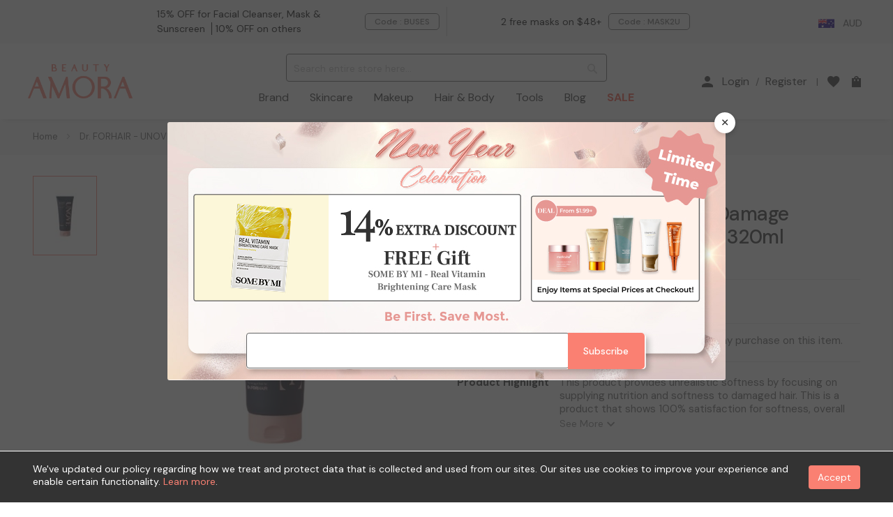

--- FILE ---
content_type: text/html; charset=UTF-8
request_url: https://www.beautyamora.com.au/unove-deep-damage-treatment-ex-warm-petals-320ml84329.html
body_size: 55309
content:
<!doctype html>
<html lang="en">
    <head prefix="og: http://ogp.me/ns# fb: http://ogp.me/ns/fb# product: http://ogp.me/ns/product#">
        <script>
    var BASE_URL = 'https\u003A\u002F\u002Fwww.beautyamora.com.au\u002F';
    var require = {
        'baseUrl': 'https\u003A\u002F\u002Fwww.beautyamora.com.au\u002Fstatic\u002Fversion1768370748\u002Ffrontend\u002Fbs_rubix\u002Fen_us\u002Fen_US'
    };</script>        <meta charset="utf-8"/>
<meta name="title" content="Dr. FORHAIR - UNOVE - Deep Damage Treatment EX - Warm Petals - 320ml"/>
<meta name="description" content="Dr. FORHAIR - UNOVE - Deep Damage Treatment EX - Warm Petals - 320ml. Hair &amp; Body:HAIR:Hair Care. Beauty Amora - Where your inner beauty blossoms. Dedicated to sourcing the trendiest beauty products from Asia, Beauty Amora provides a wide range of beauty"/>
<meta name="keywords" content="Dr. FORHAIR - UNOVE - Deep Damage Treatment EX - Warm Petals - 320ml,Hair &amp; Body,HAIR,Hair Care,Beauty Amora, Beauty, K-Beauty, J-Beauty"/>
<meta name="robots" content="INDEX,FOLLOW"/>
<meta name="viewport" content="width=device-width,initial-scale=1.0"/>
<meta name="format-detection" content="telephone=no"/>
<title>Dr. FORHAIR - UNOVE - Deep Damage Treatment EX - Warm Petals - 320ml  | Beauty Amora | Korean Beauty Store in Australia</title>
<link  rel="stylesheet" type="text/css"  media="all" href="https://www.beautyamora.com.au/static/version1768370748/_cache/merged/8c774b0d9eae9296b4c30ee2193f695d.min.css" />
<link  rel="stylesheet" type="text/css"  media="print" href="https://www.beautyamora.com.au/static/version1768370748/frontend/bs_rubix/en_us/en_US/css/print.min.css" />
<script  type="text/javascript"  src="https://www.beautyamora.com.au/static/version1768370748/frontend/bs_rubix/en_us/en_US/requirejs/require.min.js"></script>
<script  type="text/javascript"  src="https://www.beautyamora.com.au/static/version1768370748/frontend/bs_rubix/en_us/en_US/requirejs-min-resolver.min.js"></script>
<script  type="text/javascript"  src="https://www.beautyamora.com.au/static/version1768370748/frontend/bs_rubix/en_us/en_US/js/bundle/bundle0.min.js"></script>
<script  type="text/javascript"  src="https://www.beautyamora.com.au/static/version1768370748/frontend/bs_rubix/en_us/en_US/js/bundle/bundle1.min.js"></script>
<script  type="text/javascript"  src="https://www.beautyamora.com.au/static/version1768370748/frontend/bs_rubix/en_us/en_US/js/bundle/bundle2.min.js"></script>
<script  type="text/javascript"  src="https://www.beautyamora.com.au/static/version1768370748/frontend/bs_rubix/en_us/en_US/js/bundle/bundle3.min.js"></script>
<script  type="text/javascript"  src="https://www.beautyamora.com.au/static/version1768370748/frontend/bs_rubix/en_us/en_US/js/bundle/bundle4.min.js"></script>
<script  type="text/javascript"  src="https://www.beautyamora.com.au/static/version1768370748/frontend/bs_rubix/en_us/en_US/js/bundle/bundle5.min.js"></script>
<script  type="text/javascript"  src="https://www.beautyamora.com.au/static/version1768370748/frontend/bs_rubix/en_us/en_US/mage/requirejs/static.min.js"></script>
<script  type="text/javascript"  src="https://www.beautyamora.com.au/static/version1768370748/frontend/bs_rubix/en_us/en_US/mage/requirejs/mixins.min.js"></script>
<script  type="text/javascript"  src="https://www.beautyamora.com.au/static/version1768370748/frontend/bs_rubix/en_us/en_US/requirejs-config.min.js"></script>
<script  type="text/javascript"  src="https://www.beautyamora.com.au/static/version1768370748/frontend/bs_rubix/en_us/en_US/Mychange_GoogleTagManager/js/datalayer/promotion.min.js"></script>
<script  type="text/javascript"  src="https://www.beautyamora.com.au/static/version1768370748/frontend/bs_rubix/en_us/en_US/Rokanthemes_PriceCountdown/js/timer.min.js"></script>
<script  type="text/javascript"  src="https://www.beautyamora.com.au/static/version1768370748/frontend/bs_rubix/en_us/en_US/Rokanthemes_Themeoption/js/jquery.bpopup.min.js"></script>
<link  rel="preconnect" href="https://fonts.gstatic.com" />
<link  rel="stylesheet" type="text/css" href="https://fonts.googleapis.com/css2?family=DM+Sans:ital,wght@0,400;0,500;0,700;1,400;1,500;1,700&family=Frank+Ruhl+Libre:wght@300;400;500;700&display=swap" />
<link  rel="icon" type="image/x-icon" href="https://cdn.beautyamora.com.au/media/favicon/stores/4/beauty_amora-favicon.png" />
<link  rel="shortcut icon" type="image/x-icon" href="https://cdn.beautyamora.com.au/media/favicon/stores/4/beauty_amora-favicon.png" />
<link  rel="canonical" href="https://www.beautyamora.com.au/unove-deep-damage-treatment-ex-warm-petals-320ml84329.html" />
<!-- Pinterest Verification -->
<meta name="p:domain_verify" content="7a0809d71b66f948b68f4a31bb13a3c7"/>

<!-- Mage Verification -->
<meta name="p:domain_verify" content="xAKyZBxQkCKO3qZuakpQBOwFTKTiVAVV"/>

<!-- SEO Agency - Google Verification 20240821 -->
<!-- <meta name="google-site-verification" content="GbzQ5na6X9qiAZ6jbdLosh08kGHbjx-50AhJsvcZ3No" /> -->

<style>
#profiler-table{
display: none;
}

#checkout-payment-method-load #checkoutcom_card_payment_container{
//display: none;
}

@media screen and (min-width: 768px) {

.custommenu.navigation li.level0 .submenu{ 
visibility: hidden;
opacity: 0;
 }



}

</style>


            <script type="text/x-magento-init">
        {
            "*": {
                "Magento_PageCache/js/form-key-provider": {}
            }
        }
    </script>
    <script type="application/ld+json">
        {"@context":"https:\/\/schema.org","@type":"Organization","url":"https:\/\/www.beautyamora.com.au\/","name":"Beauty Amora AU","email":"support@beautyamora.com.au","contactPoint":{"@type":"ContactPoint","email":"support@beautyamora.com.au","contactType":"Customer Support"},"logo":"https:\/\/cdn.beautyamora.com.au\/media\/wysiwyg\/beautyamora-logo-seo.jpg"}    </script>
    <meta name="twitter&#x3A;card" content="summary" /><meta name="og&#x3A;ttl" content="2419200" /><meta property="og&#x3A;url" content="https&#x3A;&#x2F;&#x2F;www.beautyamora.com.au&#x2F;unove-deep-damage-treatment-ex-warm-petals-320ml84329.html" /><meta property="og&#x3A;title" content="Dr.&#x20;FORHAIR&#x20;-&#x20;UNOVE&#x20;-&#x20;Deep&#x20;Damage&#x20;Treatment&#x20;EX&#x20;-&#x20;Warm&#x20;Petals&#x20;-&#x20;320ml&#x20;&#x20;&#x7C;&#x20;Beauty&#x20;Amora&#x20;&#x7C;&#x20;Korean&#x20;Beauty&#x20;Store&#x20;in&#x20;Australia" /><meta property="og&#x3A;description" content="Dr.&#x20;FORHAIR&#x20;-&#x20;UNOVE&#x20;-&#x20;Deep&#x20;Damage&#x20;Treatment&#x20;EX&#x20;-&#x20;Warm&#x20;Petals&#x20;-&#x20;320ml.&#x20;Hair&#x20;&amp;amp&#x3B;&#x20;Body&#x3A;HAIR&#x3A;Hair&#x20;Care.&#x20;Beauty&#x20;Amora&#x20;-&#x20;Where&#x20;your&#x20;inner&#x20;beauty..." /><meta property="og&#x3A;site_name" content="Beauty&#x20;Amora&#x20;AU" /><meta property="og&#x3A;image" content="https&#x3A;&#x2F;&#x2F;cdn.beautyamora.com.au&#x2F;media&#x2F;catalog&#x2F;product&#x2F;d&#x2F;r&#x2F;dr-forhair-unove-deep-damage-treatment-ex-warm-petals-320ml-508.jpg" /><meta property="og&#x3A;type" content="product" /><meta property="product&#x3A;price&#x3A;amount" content="0" /><meta property="product&#x3A;price&#x3A;currency" content="AUD" /><script>window.dataLayerPageKey = window.dataLayerPageKey || "b02d71d98918b732cae6018fc7877e0775e6efbe";
window.dataLayerCookieSuffix = window.dataLayerCookieSuffix || 1768413050;
window.dataLayer = window.dataLayer || [];window.dataLayer.push({"currency":"AUD","currency_base":"AUD","visitorLoginState":"Logged out","visitorCountry":"US","visitorIP":"18.191.251.252"});(function(w,d,s,l,i){w[l]=w[l]||[];w[l].push({'gtm.start':
new Date().getTime(),event:'gtm.js'});var f=d.getElementsByTagName(s)[0],
j=d.createElement(s),dl=l!='dataLayer'?'&l='+l:'';j.async=true;j.src=
'https://www.googletagmanager.com/gtm.js?id='+i+dl;f.parentNode.insertBefore(j,f);
})(window,document,'script','dataLayer',"GTM-WNMJ26W");</script>    </head>
    <body onclick data-container="body"
          data-mage-init='{"loaderAjax": {}, "loader": { "icon": "https://www.beautyamora.com.au/static/version1768370748/frontend/bs_rubix/en_us/en_US/images/loader-2.gif"}}'
        id="html-body" itemtype="http://schema.org/Product" itemscope="itemscope" class="eren-page-preloader page-product-configurable catalog-product-view product-unove-deep-damage-treatment-ex-warm-petals-320ml84329 page-layout-1column">
        <noscript><iframe src="https://www.googletagmanager.com/ns.html?id=GTM-WNMJ26W"
height="0" width="0" style="display:none;visibility:hidden"></iframe></noscript>
<script type="text/x-magento-init">
    {
        "*": {
            "Magento_PageBuilder/js/widget-initializer": {
                "config": {"[data-content-type=\"slider\"][data-appearance=\"default\"]":{"Magento_PageBuilder\/js\/content-type\/slider\/appearance\/default\/widget":false},"[data-content-type=\"map\"]":{"Magento_PageBuilder\/js\/content-type\/map\/appearance\/default\/widget":false},"[data-content-type=\"row\"]":{"Magento_PageBuilder\/js\/content-type\/row\/appearance\/default\/widget":false},"[data-content-type=\"tabs\"]":{"Magento_PageBuilder\/js\/content-type\/tabs\/appearance\/default\/widget":false},"[data-content-type=\"slide\"]":{"Magento_PageBuilder\/js\/content-type\/slide\/appearance\/default\/widget":{"buttonSelector":".pagebuilder-slide-button","showOverlay":"hover","dataRole":"slide"}},"[data-content-type=\"banner\"]":{"Magento_PageBuilder\/js\/content-type\/banner\/appearance\/default\/widget":{"buttonSelector":".pagebuilder-banner-button","showOverlay":"hover","dataRole":"banner"}},"[data-content-type=\"buttons\"]":{"Magento_PageBuilder\/js\/content-type\/buttons\/appearance\/inline\/widget":false},"[data-content-type=\"products\"][data-appearance=\"carousel\"]":{"Magento_PageBuilder\/js\/content-type\/products\/appearance\/carousel\/widget":false}},
                "breakpoints": {"desktop":{"label":"Desktop","stage":true,"default":true,"class":"desktop-switcher","icon":"Magento_PageBuilder::css\/images\/switcher\/switcher-desktop.svg","conditions":{"min-width":"1024px"},"options":{"products":{"default":{"slidesToShow":"5"}}}},"tablet":{"conditions":{"max-width":"1024px","min-width":"768px"},"options":{"products":{"default":{"slidesToShow":"4"},"continuous":{"slidesToShow":"3"}}}},"mobile":{"label":"Mobile","stage":true,"class":"mobile-switcher","icon":"Magento_PageBuilder::css\/images\/switcher\/switcher-mobile.svg","media":"only screen and (max-width: 768px)","conditions":{"max-width":"768px","min-width":"640px"},"options":{"products":{"default":{"slidesToShow":"3"}}}},"mobile-small":{"conditions":{"max-width":"640px"},"options":{"products":{"default":{"slidesToShow":"2"},"continuous":{"slidesToShow":"1"}}}}}            }
        }
    }
</script>

<script type="text/x-magento-init">
{
    "*": {
        "rokanthemes/ajaxsuite"    : {
            "loginUrl": "https://www.beautyamora.com.au/customer/account/login/",
            "customerId": "",
            "ajaxCart" : {
                "enabled" : 1,
                "actionAfterSuccess" : "popup"
            },
            "ajaxWishList" : {
                "enabled" : 0,
                "WishlistUrl": "https://www.beautyamora.com.au/ajaxsuite/wishlist/add/",
                "defaultWishlistUrl": "https://www.beautyamora.com.au/wishlist/"
            },
            "ajaxCompare" : {
                "enabled" : 0,
                "CompareUrl": "https://www.beautyamora.com.au/ajaxsuite/compare/add/"
            }
        }
    }
}
</script>

<div class="cookie-status-message" id="cookie-status">
    The store will not work correctly in the case when cookies are disabled.</div>
<script type="text&#x2F;javascript">document.querySelector("#cookie-status").style.display = "none";</script>
<script type="text/x-magento-init">
    {
        "*": {
            "cookieStatus": {}
        }
    }
</script>

<script type="text/x-magento-init">
    {
        "*": {
            "mage/cookies": {
                "expires": null,
                "path": "\u002F",
                "domain": ".www.beautyamora.com.au",
                "secure": true,
                "lifetime": "28800"
            }
        }
    }
</script>
    <noscript>
        <div class="message global noscript">
            <div class="content">
                <p>
                    <strong>JavaScript seems to be disabled in your browser.</strong>
                    <span>
                        For the best experience on our site, be sure to turn on Javascript in your browser.                    </span>
                </p>
            </div>
        </div>
    </noscript>
<script>    require.config({
        map: {
            '*': {
                wysiwygAdapter: 'mage/adminhtml/wysiwyg/tiny_mce/tinymce5Adapter'
            }
        }
    });</script>
<script>
    window.cookiesConfig = window.cookiesConfig || {};
    window.cookiesConfig.secure = true;
</script><script>
    require.config({
        paths: {
            googleMaps: 'https\u003A\u002F\u002Fmaps.googleapis.com\u002Fmaps\u002Fapi\u002Fjs\u003Fv\u003D3\u0026key\u003D'
        },
        config: {
            'Magento_PageBuilder/js/utils/map': {
                style: ''
            },
            'Magento_PageBuilder/js/content-type/map/preview': {
                apiKey: '',
                apiKeyErrorMessage: 'You\u0020must\u0020provide\u0020a\u0020valid\u0020\u003Ca\u0020href\u003D\u0027https\u003A\u002F\u002Fwww.beautyamora.com.au\u002Fadminhtml\u002Fsystem_config\u002Fedit\u002Fsection\u002Fcms\u002F\u0023cms_pagebuilder\u0027\u0020target\u003D\u0027_blank\u0027\u003EGoogle\u0020Maps\u0020API\u0020key\u003C\u002Fa\u003E\u0020to\u0020use\u0020a\u0020map.'
            },
            'Magento_PageBuilder/js/form/element/map': {
                apiKey: '',
                apiKeyErrorMessage: 'You\u0020must\u0020provide\u0020a\u0020valid\u0020\u003Ca\u0020href\u003D\u0027https\u003A\u002F\u002Fwww.beautyamora.com.au\u002Fadminhtml\u002Fsystem_config\u002Fedit\u002Fsection\u002Fcms\u002F\u0023cms_pagebuilder\u0027\u0020target\u003D\u0027_blank\u0027\u003EGoogle\u0020Maps\u0020API\u0020key\u003C\u002Fa\u003E\u0020to\u0020use\u0020a\u0020map.'
            },
        }
    });
</script>

<script>
    require.config({
        shim: {
            'Magento_PageBuilder/js/utils/map': {
                deps: ['googleMaps']
            }
        }
    });
</script>
<div class="page-wrapper"><div class="header-container">
    <div class="header-top">
        <div class="container-full">
            <div class="col-top-left">
                <div data-content-type="html" data-appearance="default" data-element="main" data-decoded="true"><style>
    .st-block-header-text {
        overflow: hidden;
        height: 1.5rem;
    }

    .st-block-header-text p {
        display: block !important;
    }

    .st-block-header-text p:after {
        display: none;
    }
</style>
<div class="st-block-header-text">
    <p class="slide">Free shipping on orders <nobr>$48+</nobr>
    </p>
    <p class="slide">1-4 days delivery from Sydney Warehouse</p>
    <p class="slide new-member-reward">New Member 15% OFF & 200 A-POINTS</p>
    <p class="slide register-gain-a-point">Register as member to gain A-POINTS</p>
</div>
<script>
    require(['jquery'], function ($) {
        function headerLeftMessageSlider() {
            var $parent = $('.st-block-header-text');
            $('.st-block-header-text .slide:last-child').css({ marginTop: -18 }).prependTo($parent);
            $('.st-block-header-text .slide:first-child').animate({
                marginTop: 0
            }, 'slow');
        }
        var setIntervalFunc = 'requestInterval' in window ? window.requestInterval : setInterval;
        var clearIntervalFunc = 'clearRequestInterval' in window ? window.clearRequestInterval : clearInterval;
        var headerLeftMessageTimer = setIntervalFunc(headerLeftMessageSlider, 3000);
        $('.st-block-header-text').hover(function () {
            clearIntervalFunc(headerLeftMessageTimer);
        }, function () {
            headerLeftMessageTimer = setIntervalFunc(headerLeftMessageSlider, 3000);
        });
    });

    require(['jquery', 'Magento_Customer/js/customer-data'], function ($, custData) {
        try {
            var appendcount = 0;
            var appendSwellInfo = function () {
                var customer = custData.get('customer');
                if ($(".st-block-header-text").length
                    && window.Swell && Swell.Customer && Swell.Customer.getCustomerDetails() && Swell.Customer.getCustomerDetails().isOptIn
                    && customer && customer().firstname
                    && appendcount < 1) {
                    var $blockObject = $(".st-block-header-text").first();
                    if(Swell.Customer.getCustomerDetails().pointsBalance > 0) $blockObject.append('<p class="slide" >Hi ' + customer().firstname + '. You have ' + Swell.Customer.getCustomerDetails().pointsBalance + ' A-Points.</p>');
                    else $blockObject.append('<p class="slide" >Hi ' + customer().firstname + '. Your Points Balance is ' + Swell.Customer.getCustomerDetails().pointsBalance + '.</p>');
                    $blockObject.append('<p class="slide" >Earn Points to Redeem Exclusive Rewards.</p>');
                    $blockObject.find(".register-gain-a-point").remove();
                    $blockObject.find(".new-member-reward").remove();
                    appendcount++;
                }
            };

            if (!window.Swell) $(document).on("swell:setup", appendSwellInfo);
            else appendSwellInfo();
        } catch (err) { }
    });
</script></div>            </div>
            <div class="col-top-center">
                <div class="st-block-header_coupon_text sbm-block sbm-header_coupon_text sbm-header_coupon_text_62 coupon-wrapper">
    <p class='coupon-switch visible-xs hidden-sm'>Coupon Code <span id='coupon-count'>3</span></p>
    <div class='box-wrapper'>
                    <div class="coupon-box hidden" >
                <p class='coupon-text'>
                                            <span style='color: #000000; border-color: #000000;'>15% OFF for Facial Cleanser, Mask & Sunscreen</span>
                                            <span style='color: #000000; border-color: #000000;'>10% OFF on others</span>
                                    </p>
                <button class='code action primary addCoupon btn btn-secondary' data-coupon='BUSES'>Code : <span class='coupon'>BUSES</span><span class='tooltip-copy'>Code Copied!</span></button>
            </div>
                    <div class="coupon-box hidden" >
                <p class='coupon-text'>
                                            <span style='color: #000000; border-color: #000000;'>2 free masks on $48+</span>
                                    </p>
                <button class='code action primary addCoupon btn btn-secondary' data-coupon='MASK2U'>Code : <span class='coupon'>MASK2U</span><span class='tooltip-copy'>Code Copied!</span></button>
            </div>
                    <div class="coupon-box hidden" data-sbmv-guest="1">
                <p class='coupon-text'>
                                            <span style='color: #000000; border-color: #000000;'><a href="https://www.beautyamora.com.au/trending/promotion/first-purchase-offer.html" style="     display: inline;     background: unset;     color: #000000;     font-size: 14px;     font-weight: 100;     line-height: normal;     padding: 0; ">Click Here: 15% off on First Order</a> </span>
                                    </p>
                <button class='code action primary addCoupon btn btn-secondary' data-coupon='BUFIRST'>Code : <span class='coupon'>BUFIRST</span><span class='tooltip-copy'>Code Copied!</span></button>
            </div>
            </div>
</div>
<script>
    require([
        'jquery',
        'Magento_Theme/js/theme',
        'rokanthemes/owl'
    ],function($){

        $('.sbm-header_coupon_text_62 .coupon-box').each(function() {
            $(this).sbmVisitorStatusCheck().sbmTimeShowHiddenCheck();
        }).removeClass('hidden');

        var t=function(e){var t=this.getElementsByClassName('coupon')[0].innerText;navigator.clipboard?navigator.clipboard.writeText(t).then(n(this.getElementsByClassName('code')[0])):(!function(e){var t=document.createElement('textarea');t.value=e,document.body.appendChild(t),t.focus(),t.select();try{document.execCommand('copy')&&n()}catch(e){}document.body.removeChild(t)}(t),n(this.getElementsByClassName('code')[0]))};function n(t){$(t).find('.tooltip-copy').fadeIn('fast',function(){$(this).delay(1000).fadeOut('slow')})}var o=document.getElementsByClassName('coupon-box');if(o.length>0){for(var a=0;a<o.length;a++)o[a].addEventListener('click',t,{passive:!0});document.getElementsByClassName('coupon-switch')[0].addEventListener('click',function(t){var n=$(this).hasClass('opened');$(this).toggleClass('opened',!n).siblings('.box-wrapper').toggleClass('opened',!n)},{passive:!0},!0)}

        if($(".sbm-header_coupon_text_62 .coupon-box").length > 1) {
            $(".sbm-header_coupon_text_62 .box-wrapper").addClass('owl-carousel');

            var jCouponBoxSlider = $(".sbm-header_coupon_text_62 .owl-carousel");
            var initCouponBoxSlider = function() {
                if($(window).width() < 768) {
                    if(jCouponBoxSlider.data("owlCarousel") != undefined) {
                        jCouponBoxSlider.data("owlCarousel").destroy();
                    }
                }
                else {
                    if(jCouponBoxSlider.data("owlCarousel") == undefined) {
                        jCouponBoxSlider.owlCarousel({autoPlay : true, slideSpeed : 500, navigation : false, stopOnHover : true, pagination : false, items : 2, itemsCustom : [[768, 1],[992, 2]], addClassActive : true});
                    }
                }
            }

            initCouponBoxSlider();
            $(window).on('resize', function(){
                initCouponBoxSlider();
            });
        }
    });
</script>            </div>
            <div class="col-top-right">
                <div class="switcher website switcher-website store_switcher" id="switcher-website">
    <div class="actions dropdown options switcher-options">
                    <div class="action toggle switcher-trigger " id="switcher-store-trigger">
                <img class="store-country-flag" src="https://www.beautyamora.com.au/static/version1768370748/frontend/bs_rubix/en_us/en_US/images/country_flags/bwamaua_en.png" alt="www.beautyamora.com AU - EN" />
                <span class="store-currency">AUD</span>
            </div>
                    </div>
</div>
                                                    <div data-content-type="html" data-appearance="default" data-element="main" data-decoded="true"><div class="social-link"><ul>
<li class="facebook"><a href="https://www.facebook.com/Beauty-Amora-100682679008355/" target="_blank" rel="noreferrer nofollow"><i class="icomoon-icon icomoon-icon-facebook"></i><span class="sr-only">facebook</span></a></li>
<li class="instagram"><a href="https://www.instagram.com/beautyamora.official/" target="_blank" rel="noreferrer nofollow"><i class="icomoon-icon icomoon-icon-instagram"></i><span class="sr-only">instagram</span></a></li>
<li class="youtube"><a href="https://www.youtube.com/channel/UCIJ3uO3Ie-qQyzQSbYvEhUw/featured" target="_blank" rel="noreferrer nofollow"><i class="icomoon-icon icomoon-icon-youtube"></i><span class="sr-only">Youtube</span></a></li>
</ul></div></div>                            </div>
        </div>
    </div>
    <div class="header">
        <div class="container-full">
            <div class="for-full-withmenu">
                <div class="col-logo"><a
    class="logo"
    href="https://www.beautyamora.com.au/"
    title="Beauty&#x20;Amora&#x20;AU"
    aria-label="store logo">
    <img src="https://cdn.beautyamora.com.au/media/logo/stores/4/beautyamora-logo.png"
         title="Beauty&#x20;Amora&#x20;AU"
         alt="Beauty&#x20;Amora&#x20;AU"
                            />
</a>
</div>
                <div class = "nav-menu-flex">
                    <div class="sections search-section">
    <div class="block block-search">
        <div class="block block-content">
            <form class="form minisearch search-content minisearchshow-destop" id="search_mini_form" action="https://www.beautyamora.com.au/catalogsearch/result/" method="get">
                                <div class="field search">
                    <!--<label class="label" for="search" data-role="minisearch-label" id="searchlabel">
                        <span>Search</span>
                    </label>-->
                    <div class="control">
                        <input id="search-input-autocomplate" data-mage-init='{"quickSearch":{
                                    "formSelector":"#search_mini_form",
                                    "url":"https://www.beautyamora.com.au/search/ajax/suggest/",
                                    "destinationSelector":"#search_autocomplete"}
                            }' type="text" name="q" value="" placeholder="Search entire store here..." class="input-text" maxlength="200" role="combobox" aria-haspopup="false" aria-autocomplete="both"  aria-expanded="false" autocomplete="off" />
                        <div id="search_autocomplete" class="search-autocomplete"></div>
                        <div data-bind="scope: 'searchsuiteautocomplete_form'">
                            <!-- ko template: getTemplate() --><!-- /ko -->
                        </div>
                    </div>
                </div>
                <div class="actions">
                    <button type="submit"
                            title="Search"
                            class="action search" id="buttonsearch">
                        <span>Search</span>
                    </button>
                </div>
            </form>
        </div>
    </div>
</div>
<script type="text/x-magento-init">
{
    "*": {
        "Magento_Ui/js/core/app": {
            "components": {
                "searchsuiteautocomplete_form": {
                    "component": "Rokanthemes_SearchSuiteAutocomplete/js/autocomplete"
                },
                "searchsuiteautocompleteBindEvents": {
                    "component": "Rokanthemes_SearchSuiteAutocomplete/js/bindEvents",
                    "config": {
                        "searchFormSelector": "#search_mini_form",
                        "searchButtonSelector": "button.search",
                        "inputSelector": "#search-input-autocomplate",
                        "searchDelay": "500"
                    }
                },
                "searchsuiteautocompleteDataProvider": {
                    "component": "Rokanthemes_SearchSuiteAutocomplete/js/dataProvider",
                    "config": {
                        "url": "https://www.beautyamora.com.au/rokanthemes_searchsuiteautocomplete/ajax/index/"
                    }
                }
            }
        }
    }
}
</script>                        <div class="sections nav-sections">
                <div id="close-menu" class="visible-xs"><a href="#"><span class="icomoon-icon-close_black"></span><span>Close</span></a></div>
        <div class="section-items nav-sections-items" data-mage-init='{"tabs":{"openedState":"active"}}'>
                                            <div class="section-item-title nav-sections-item-title" data-role="collapsible">
                    <a class="nav-sections-item-switch" data-toggle="switch" href="#mychange.custom.menu"></a>
                </div>
                <div class="section-item-content nav-sections-item-content" id="mychange.custom.menu" data-role="content">
<nav class="navigation custommenu" role="navigation">
    <ul>
        <li class="visible-xs ui-menu-item level0">
            <div class="submenu-title">
                <a class="level-top" href="https://www.beautyamora.com.au/">Home</a>
            </div>
        </li>
                    <li class="ui-menu-item level0 fullwidth store-navigation-brand store-navigation-name-brand ">
                <div class="submenu-trigger submenu-title">
                                                                <a href="https://www.beautyamora.com.au/category/brand/" class="level-top" >Brand</a>
                                                        </div>
                                    <div class="level0 submenu">
                        <div class="submenu-container">
                                                            <div class="brand-in-navigation row" data-mage-init="{&quot;tabs&quot;:{&quot;openedState&quot;:&quot;current&quot;,&quot;active&quot;:0,&quot;disabled&quot;:[],&quot;disabledState&quot;:&quot;disabled&quot;,&quot;collapsibleElement&quot;:&quot;.navigation-prefix-tab&quot;,&quot;content&quot;:&quot;.navigation-category-brand&quot;,&quot;trigger&quot;:&quot;.tab-trigger&quot;}}">
    <div class="navgation-prefix-tab-container">
                    <div class="navigation-prefix-tab">
                <a class="tab-trigger" href="#tab-#">#</a>
            </div>
                    <div class="navigation-prefix-tab">
                <a class="tab-trigger" href="#tab-A">A</a>
            </div>
                    <div class="navigation-prefix-tab">
                <a class="tab-trigger" href="#tab-B">B</a>
            </div>
                    <div class="navigation-prefix-tab">
                <a class="tab-trigger" href="#tab-C">C</a>
            </div>
                    <div class="navigation-prefix-tab">
                <a class="tab-trigger" href="#tab-D">D</a>
            </div>
                    <div class="navigation-prefix-tab">
                <a class="tab-trigger" href="#tab-E">E</a>
            </div>
                    <div class="navigation-prefix-tab">
                <a class="tab-trigger" href="#tab-F">F</a>
            </div>
                    <div class="navigation-prefix-tab">
                <a class="tab-trigger" href="#tab-G">G</a>
            </div>
                    <div class="navigation-prefix-tab">
                <a class="tab-trigger" href="#tab-H">H</a>
            </div>
                    <div class="navigation-prefix-tab">
                <a class="tab-trigger" href="#tab-I">I</a>
            </div>
                    <div class="navigation-prefix-tab">
                <a class="tab-trigger" href="#tab-J">J</a>
            </div>
                    <div class="navigation-prefix-tab">
                <a class="tab-trigger" href="#tab-K">K</a>
            </div>
                    <div class="navigation-prefix-tab">
                <a class="tab-trigger" href="#tab-L">L</a>
            </div>
                    <div class="navigation-prefix-tab">
                <a class="tab-trigger" href="#tab-M">M</a>
            </div>
                    <div class="navigation-prefix-tab">
                <a class="tab-trigger" href="#tab-N">N</a>
            </div>
                    <div class="navigation-prefix-tab">
                <a class="tab-trigger" href="#tab-O">O</a>
            </div>
                    <div class="navigation-prefix-tab">
                <a class="tab-trigger" href="#tab-P">P</a>
            </div>
                    <div class="navigation-prefix-tab">
                <a class="tab-trigger" href="#tab-Q">Q</a>
            </div>
                    <div class="navigation-prefix-tab">
                <a class="tab-trigger" href="#tab-R">R</a>
            </div>
                    <div class="navigation-prefix-tab">
                <a class="tab-trigger" href="#tab-S">S</a>
            </div>
                    <div class="navigation-prefix-tab">
                <a class="tab-trigger" href="#tab-T">T</a>
            </div>
                    <div class="navigation-prefix-tab">
                <a class="tab-trigger" href="#tab-U">U</a>
            </div>
                    <div class="navigation-prefix-tab">
                <a class="tab-trigger" href="#tab-V">V</a>
            </div>
                    <div class="navigation-prefix-tab">
                <a class="tab-trigger" href="#tab-W">W</a>
            </div>
                    <div class="navigation-prefix-tab">
                <a class="tab-trigger" href="#tab-X">X</a>
            </div>
                    <div class="navigation-prefix-tab">
                <a class="tab-trigger" href="#tab-Y">Y</a>
            </div>
                    <div class="navigation-prefix-tab">
                <a class="tab-trigger" href="#tab-Z">Z</a>
            </div>
            </div>
    <div class="navigation-category-brand-container">
                                <div id="tab-#" class="navigation-category-brand">
                                    <div class="brands row">
                                                    <p class="col-xs-4 col-md-3 col-lg-2"><a href="https://www.beautyamora.com.au/brands/107-beauty.html" class="brand">107 Beauty</a></p>
                                                    <p class="col-xs-4 col-md-3 col-lg-2"><a href="https://www.beautyamora.com.au/brands/3ce.html" class="brand">3CE</a></p>
                                                    <p class="col-xs-4 col-md-3 col-lg-2"><a href="https://www.beautyamora.com.au/brands/3w-clinic.html" class="brand">3W Clinic</a></p>
                                            </div>
                            </div>
                                <div id="tab-A" class="navigation-category-brand">
                                    <div class="brands row">
                                                    <p class="col-xs-4 col-md-3 col-lg-2"><a href="https://www.beautyamora.com.au/brands/a-pieu.html" class="brand">A'PIEU</a></p>
                                                    <p class="col-xs-4 col-md-3 col-lg-2"><a href="https://www.beautyamora.com.au/brands/a-h-c.html" class="brand">A.H.C</a></p>
                                                    <p class="col-xs-4 col-md-3 col-lg-2"><a href="https://www.beautyamora.com.au/brands/abib.html" class="brand">Abib</a></p>
                                                    <p class="col-xs-4 col-md-3 col-lg-2"><a href="https://www.beautyamora.com.au/brands/about-me.html" class="brand">ABOUT ME</a></p>
                                                    <p class="col-xs-4 col-md-3 col-lg-2"><a href="https://www.beautyamora.com.au/brands/about-tone.html" class="brand">ABOUT_TONE.</a></p>
                                                    <p class="col-xs-4 col-md-3 col-lg-2"><a href="https://www.beautyamora.com.au/brands/acwell.html" class="brand">ACWELL</a></p>
                                                    <p class="col-xs-4 col-md-3 col-lg-2"><a href="https://www.beautyamora.com.au/brands/age-20-s.html" class="brand">Age 20's</a></p>
                                                    <p class="col-xs-4 col-md-3 col-lg-2"><a href="https://www.beautyamora.com.au/brands/alive-lab.html" class="brand">ALIVE:LAB</a></p>
                                                    <p class="col-xs-4 col-md-3 col-lg-2"><a href="https://www.beautyamora.com.au/brands/amortals.html" class="brand">AMORTALS</a></p>
                                                    <p class="col-xs-4 col-md-3 col-lg-2"><a href="https://www.beautyamora.com.au/brands/ample-n.html" class="brand">AMPLE:N</a></p>
                                                    <p class="col-xs-4 col-md-3 col-lg-2"><a href="https://www.beautyamora.com.au/brands/amuse.html" class="brand">Amuse</a></p>
                                                    <p class="col-xs-4 col-md-3 col-lg-2"><a href="https://www.beautyamora.com.au/brands/anjo.html" class="brand">ANJO</a></p>
                                                    <p class="col-xs-4 col-md-3 col-lg-2"><a href="https://www.beautyamora.com.au/brands/apagard.html" class="brand">APAGARD</a></p>
                                                    <p class="col-xs-4 col-md-3 col-lg-2"><a href="https://www.beautyamora.com.au/brands/aplb.html" class="brand">APLB</a></p>
                                                    <p class="col-xs-4 col-md-3 col-lg-2"><a href="https://www.beautyamora.com.au/brands/aprilskin.html" class="brand">APRILSKIN</a></p>
                                                    <p class="col-xs-4 col-md-3 col-lg-2"><a href="https://www.beautyamora.com.au/brands/arencia.html" class="brand">Arencia</a></p>
                                                    <p class="col-xs-4 col-md-3 col-lg-2"><a href="https://www.beautyamora.com.au/brands/aromatica.html" class="brand">aromatica</a></p>
                                                    <p class="col-xs-4 col-md-3 col-lg-2"><a href="https://www.beautyamora.com.au/brands/atopalm.html" class="brand">Atopalm</a></p>
                                                    <p class="col-xs-4 col-md-3 col-lg-2"><a href="https://www.beautyamora.com.au/brands/avajar.html" class="brand">avajar</a></p>
                                                    <p class="col-xs-4 col-md-3 col-lg-2"><a href="https://www.beautyamora.com.au/brands/avca.html" class="brand">AVCA</a></p>
                                                    <p class="col-xs-4 col-md-3 col-lg-2"><a href="https://www.beautyamora.com.au/brands/aveda.html" class="brand">Aveda</a></p>
                                                    <p class="col-xs-4 col-md-3 col-lg-2"><a href="https://www.beautyamora.com.au/brands/axis-y.html" class="brand">AXIS-Y</a></p>
                                                    <p class="col-xs-4 col-md-3 col-lg-2"><a href="https://www.beautyamora.com.au/brands/ayunche.html" class="brand">AYUNCHE</a></p>
                                            </div>
                            </div>
                                <div id="tab-B" class="navigation-category-brand">
                                    <div class="brands row">
                                                    <p class="col-xs-4 col-md-3 col-lg-2"><a href="https://www.beautyamora.com.au/brands/b-lab.html" class="brand">B : Lab</a></p>
                                                    <p class="col-xs-4 col-md-3 col-lg-2"><a href="https://www.beautyamora.com.au/brands/balea.html" class="brand">Balea</a></p>
                                                    <p class="col-xs-4 col-md-3 col-lg-2"><a href="https://www.beautyamora.com.au/brands/bandai.html" class="brand">Bandai</a></p>
                                                    <p class="col-xs-4 col-md-3 col-lg-2"><a href="https://www.beautyamora.com.au/brands/banila-co.html" class="brand">BANILA CO</a></p>
                                                    <p class="col-xs-4 col-md-3 col-lg-2"><a href="https://www.beautyamora.com.au/brands/baren.html" class="brand">Baren</a></p>
                                                    <p class="col-xs-4 col-md-3 col-lg-2"><a href="https://www.beautyamora.com.au/brands/bbia.html" class="brand">BBIA</a></p>
                                                    <p class="col-xs-4 col-md-3 col-lg-2"><a href="https://www.beautyamora.com.au/brands/bcl.html" class="brand">BCL</a></p>
                                                    <p class="col-xs-4 col-md-3 col-lg-2"><a href="https://www.beautyamora.com.au/brands/beauty-amora.html" class="brand">Beauty Amora</a></p>
                                                    <p class="col-xs-4 col-md-3 col-lg-2"><a href="https://www.beautyamora.com.au/brands/beauty-buffet.html" class="brand">BEAUTY BUFFET</a></p>
                                                    <p class="col-xs-4 col-md-3 col-lg-2"><a href="https://www.beautyamora.com.au/brands/beauty-of-joseon.html" class="brand">BEAUTY OF JOSEON</a></p>
                                                    <p class="col-xs-4 col-md-3 col-lg-2"><a href="https://www.beautyamora.com.au/brands/belif.html" class="brand">Belif</a></p>
                                                    <p class="col-xs-4 col-md-3 col-lg-2"><a href="https://www.beautyamora.com.au/brands/bellflower.html" class="brand">Bellflower</a></p>
                                                    <p class="col-xs-4 col-md-3 col-lg-2"><a href="https://www.beautyamora.com.au/brands/benton.html" class="brand">Benton</a></p>
                                                    <p class="col-xs-4 col-md-3 col-lg-2"><a href="https://www.beautyamora.com.au/brands/beplain.html" class="brand">beplain</a></p>
                                                    <p class="col-xs-4 col-md-3 col-lg-2"><a href="https://www.beautyamora.com.au/brands/bergamo.html" class="brand">Bergamo</a></p>
                                                    <p class="col-xs-4 col-md-3 col-lg-2"><a href="https://www.beautyamora.com.au/brands/beyond.html" class="brand">BEYOND</a></p>
                                                    <p class="col-xs-4 col-md-3 col-lg-2"><a href="https://www.beautyamora.com.au/brands/biodance.html" class="brand">Biodance</a></p>
                                                    <p class="col-xs-4 col-md-3 col-lg-2"><a href="https://www.beautyamora.com.au/brands/bioderma.html" class="brand">Bioderma</a></p>
                                                    <p class="col-xs-4 col-md-3 col-lg-2"><a href="https://www.beautyamora.com.au/brands/bioheal-boh.html" class="brand">BIOHEAL BOH</a></p>
                                                    <p class="col-xs-4 col-md-3 col-lg-2"><a href="https://www.beautyamora.com.au/brands/blithe.html" class="brand">Blithe</a></p>
                                                    <p class="col-xs-4 col-md-3 col-lg-2"><a href="https://www.beautyamora.com.au/brands/bonajour.html" class="brand">BONAJOUR</a></p>
                                                    <p class="col-xs-4 col-md-3 col-lg-2"><a href="https://www.beautyamora.com.au/brands/brilliant-colors.html" class="brand">brilliant colors</a></p>
                                                    <p class="col-xs-4 col-md-3 col-lg-2"><a href="https://www.beautyamora.com.au/brands/brmud.html" class="brand">BRMUD</a></p>
                                                    <p class="col-xs-4 col-md-3 col-lg-2"><a href="https://www.beautyamora.com.au/brands/bywishtrend.html" class="brand">ByWishtrend</a></p>
                                            </div>
                            </div>
                                <div id="tab-C" class="navigation-category-brand">
                                    <div class="brands row">
                                                    <p class="col-xs-4 col-md-3 col-lg-2"><a href="https://www.beautyamora.com.au/brands/canmake.html" class="brand">CANMAKE</a></p>
                                                    <p class="col-xs-4 col-md-3 col-lg-2"><a href="https://www.beautyamora.com.au/brands/care-nel.html" class="brand">CARE:NEL</a></p>
                                                    <p class="col-xs-4 col-md-3 col-lg-2"><a href="https://www.beautyamora.com.au/brands/celimax.html" class="brand">CELIMAX</a></p>
                                                    <p class="col-xs-4 col-md-3 col-lg-2"><a href="https://www.beautyamora.com.au/brands/cell-fusion-c.html" class="brand">Cell Fusion C</a></p>
                                                    <p class="col-xs-4 col-md-3 col-lg-2"><a href="https://www.beautyamora.com.au/brands/centellian-24.html" class="brand">CENTELLIAN 24</a></p>
                                                    <p class="col-xs-4 col-md-3 col-lg-2"><a href="https://www.beautyamora.com.au/brands/cezanne.html" class="brand">CEZANNE</a></p>
                                                    <p class="col-xs-4 col-md-3 col-lg-2"><a href="https://www.beautyamora.com.au/brands/charley.html" class="brand">CHARLEY</a></p>
                                                    <p class="col-xs-4 col-md-3 col-lg-2"><a href="https://www.beautyamora.com.au/brands/ciracle.html" class="brand">Ciracle</a></p>
                                                    <p class="col-xs-4 col-md-3 col-lg-2"><a href="https://www.beautyamora.com.au/brands/ckd.html" class="brand">CKD</a></p>
                                                    <p class="col-xs-4 col-md-3 col-lg-2"><a href="https://www.beautyamora.com.au/brands/clarins.html" class="brand">Clarins</a></p>
                                                    <p class="col-xs-4 col-md-3 col-lg-2"><a href="https://www.beautyamora.com.au/brands/clinique.html" class="brand">Clinique</a></p>
                                                    <p class="col-xs-4 col-md-3 col-lg-2"><a href="https://www.beautyamora.com.au/brands/clio.html" class="brand">CLIO</a></p>
                                                    <p class="col-xs-4 col-md-3 col-lg-2"><a href="https://www.beautyamora.com.au/brands/cnp-laboratory.html" class="brand">CNP LABORATORY</a></p>
                                                    <p class="col-xs-4 col-md-3 col-lg-2"><a href="https://www.beautyamora.com.au/brands/code-glokolor.html" class="brand">Code Glokolor</a></p>
                                                    <p class="col-xs-4 col-md-3 col-lg-2"><a href="https://www.beautyamora.com.au/brands/commonlabs.html" class="brand">COMMONLABS</a></p>
                                                    <p class="col-xs-4 col-md-3 col-lg-2"><a href="https://www.beautyamora.com.au/brands/coringco.html" class="brand">CORINGCO</a></p>
                                                    <p class="col-xs-4 col-md-3 col-lg-2"><a href="https://www.beautyamora.com.au/brands/cos-de-baha.html" class="brand">Cos De BAHA</a></p>
                                                    <p class="col-xs-4 col-md-3 col-lg-2"><a href="https://www.beautyamora.com.au/brands/cosmetexroland.html" class="brand">CosmetexRoland</a></p>
                                                    <p class="col-xs-4 col-md-3 col-lg-2"><a href="https://www.beautyamora.com.au/brands/cosnori.html" class="brand">COSNORI</a></p>
                                                    <p class="col-xs-4 col-md-3 col-lg-2"><a href="https://www.beautyamora.com.au/brands/cosrx.html" class="brand">Cosrx</a></p>
                                                    <p class="col-xs-4 col-md-3 col-lg-2"><a href="https://www.beautyamora.com.au/brands/cow-soap.html" class="brand">COW soap</a></p>
                                                    <p class="col-xs-4 col-md-3 col-lg-2"><a href="https://www.beautyamora.com.au/brands/coxir.html" class="brand">COXIR</a></p>
                                                    <p class="col-xs-4 col-md-3 col-lg-2"><a href="https://www.beautyamora.com.au/brands/cure.html" class="brand">Cure</a></p>
                                                    <p class="col-xs-4 col-md-3 col-lg-2"><a href="https://www.beautyamora.com.au/brands/curesys.html" class="brand">CURESYS</a></p>
                                            </div>
                            </div>
                                <div id="tab-D" class="navigation-category-brand">
                                    <div class="brands row">
                                                    <p class="col-xs-4 col-md-3 col-lg-2"><a href="https://www.beautyamora.com.au/brands/d-alba.html" class="brand">d'Alba</a></p>
                                                    <p class="col-xs-4 col-md-3 col-lg-2"><a href="https://www.beautyamora.com.au/brands/daeng-gi-meo-ri.html" class="brand">Daeng gi Meo Ri</a></p>
                                                    <p class="col-xs-4 col-md-3 col-lg-2"><a href="https://www.beautyamora.com.au/brands/dariya.html" class="brand">DARIYA</a></p>
                                                    <p class="col-xs-4 col-md-3 col-lg-2"><a href="https://www.beautyamora.com.au/brands/dasique.html" class="brand">Dasique</a></p>
                                                    <p class="col-xs-4 col-md-3 col-lg-2"><a href="https://www.beautyamora.com.au/brands/dear-klairs.html" class="brand">Dear, Klairs</a></p>
                                                    <p class="col-xs-4 col-md-3 col-lg-2"><a href="https://www.beautyamora.com.au/brands/deonatulle.html" class="brand">Deonatulle</a></p>
                                                    <p class="col-xs-4 col-md-3 col-lg-2"><a href="https://www.beautyamora.com.au/brands/derma-b.html" class="brand">Derma:B</a></p>
                                                    <p class="col-xs-4 col-md-3 col-lg-2"><a href="https://www.beautyamora.com.au/brands/dermatory.html" class="brand">Dermatory</a></p>
                                                    <p class="col-xs-4 col-md-3 col-lg-2"><a href="https://www.beautyamora.com.au/brands/designer-collection.html" class="brand">Designer Collection</a></p>
                                                    <p class="col-xs-4 col-md-3 col-lg-2"><a href="https://www.beautyamora.com.au/brands/dewytree.html" class="brand">DEWYTREE</a></p>
                                                    <p class="col-xs-4 col-md-3 col-lg-2"><a href="https://www.beautyamora.com.au/brands/dhc.html" class="brand">DHC</a></p>
                                                    <p class="col-xs-4 col-md-3 col-lg-2"><a href="https://www.beautyamora.com.au/brands/dove.html" class="brand">Dove</a></p>
                                                    <p class="col-xs-4 col-md-3 col-lg-2"><a href="https://www.beautyamora.com.au/brands/dr-althea.html" class="brand">Dr. Althea</a></p>
                                                    <p class="col-xs-4 col-md-3 col-lg-2"><a href="https://www.beautyamora.com.au/brands/dr-forhair.html" class="brand">Dr. FORHAIR</a></p>
                                                    <p class="col-xs-4 col-md-3 col-lg-2"><a href="https://www.beautyamora.com.au/brands/dr-jart.html" class="brand">Dr. Jart+</a></p>
                                                    <p class="col-xs-4 col-md-3 col-lg-2"><a href="https://www.beautyamora.com.au/brands/dr-ceuracle.html" class="brand">Dr.Ceuracle</a></p>
                                                    <p class="col-xs-4 col-md-3 col-lg-2"><a href="https://www.beautyamora.com.au/brands/dr-g.html" class="brand">Dr.G</a></p>
                                                    <p class="col-xs-4 col-md-3 col-lg-2"><a href="https://www.beautyamora.com.au/brands/dr-morita.html" class="brand">Dr.Morita</a></p>
                                            </div>
                            </div>
                                <div id="tab-E" class="navigation-category-brand">
                                    <div class="brands row">
                                                    <p class="col-xs-4 col-md-3 col-lg-2"><a href="https://www.beautyamora.com.au/brands/eaoron.html" class="brand">EAORON</a></p>
                                                    <p class="col-xs-4 col-md-3 col-lg-2"><a href="https://www.beautyamora.com.au/brands/eclair.html" class="brand">éclair</a></p>
                                                    <p class="col-xs-4 col-md-3 col-lg-2"><a href="https://www.beautyamora.com.au/brands/elizabeth-arden.html" class="brand">Elizabeth Arden</a></p>
                                                    <p class="col-xs-4 col-md-3 col-lg-2"><a href="https://www.beautyamora.com.au/brands/elizavecca.html" class="brand">Elizavecca</a></p>
                                                    <p class="col-xs-4 col-md-3 col-lg-2"><a href="https://www.beautyamora.com.au/brands/ellips.html" class="brand">ELLIPS</a></p>
                                                    <p class="col-xs-4 col-md-3 col-lg-2"><a href="https://www.beautyamora.com.au/brands/embryolisse.html" class="brand">EMBRYOLISSE</a></p>
                                                    <p class="col-xs-4 col-md-3 col-lg-2"><a href="https://www.beautyamora.com.au/brands/eqqualberry.html" class="brand">EQQUALBERRY</a></p>
                                                    <p class="col-xs-4 col-md-3 col-lg-2"><a href="https://www.beautyamora.com.au/brands/esfolio.html" class="brand">esfolio</a></p>
                                                    <p class="col-xs-4 col-md-3 col-lg-2"><a href="https://www.beautyamora.com.au/brands/espoir.html" class="brand">eSpoir</a></p>
                                                    <p class="col-xs-4 col-md-3 col-lg-2"><a href="https://www.beautyamora.com.au/brands/estee-lauder.html" class="brand">Estee Lauder</a></p>
                                                    <p class="col-xs-4 col-md-3 col-lg-2"><a href="https://www.beautyamora.com.au/brands/esthetic-house.html" class="brand">Esthetic House</a></p>
                                                    <p class="col-xs-4 col-md-3 col-lg-2"><a href="https://www.beautyamora.com.au/brands/etude-house.html" class="brand">Etude</a></p>
                                                    <p class="col-xs-4 col-md-3 col-lg-2"><a href="https://www.beautyamora.com.au/brands/eunyul.html" class="brand">EUNYUL</a></p>
                                                    <p class="col-xs-4 col-md-3 col-lg-2"><a href="https://www.beautyamora.com.au/brands/eyenlip.html" class="brand">EYENLIP</a></p>
                                            </div>
                            </div>
                                <div id="tab-F" class="navigation-category-brand">
                                    <div class="brands row">
                                                    <p class="col-xs-4 col-md-3 col-lg-2"><a href="https://www.beautyamora.com.au/brands/face-republic.html" class="brand">face republic</a></p>
                                                    <p class="col-xs-4 col-md-3 col-lg-2"><a href="https://www.beautyamora.com.au/brands/faith-in-face.html" class="brand">Faith in Face</a></p>
                                                    <p class="col-xs-4 col-md-3 col-lg-2"><a href="https://www.beautyamora.com.au/brands/fancl.html" class="brand">Fancl</a></p>
                                                    <p class="col-xs-4 col-md-3 col-lg-2"><a href="https://www.beautyamora.com.au/brands/farm-stay.html" class="brand">Farm Stay</a></p>
                                                    <p class="col-xs-4 col-md-3 col-lg-2"><a href="https://www.beautyamora.com.au/brands/fiancee.html" class="brand">FIANCEE</a></p>
                                                    <p class="col-xs-4 col-md-3 col-lg-2"><a href="https://www.beautyamora.com.au/brands/flortte.html" class="brand">Flortte</a></p>
                                                    <p class="col-xs-4 col-md-3 col-lg-2"><a href="https://www.beautyamora.com.au/brands/focallure.html" class="brand">Focallure</a></p>
                                                    <p class="col-xs-4 col-md-3 col-lg-2"><a href="https://www.beautyamora.com.au/brands/fresh.html" class="brand">Fresh</a></p>
                                                    <p class="col-xs-4 col-md-3 col-lg-2"><a href="https://www.beautyamora.com.au/brands/freshian.html" class="brand">Freshian</a></p>
                                                    <p class="col-xs-4 col-md-3 col-lg-2"><a href="https://www.beautyamora.com.au/brands/frudia.html" class="brand">FRUDIA</a></p>
                                                    <p class="col-xs-4 col-md-3 col-lg-2"><a href="https://www.beautyamora.com.au/brands/fwee.html" class="brand">FWEE</a></p>
                                            </div>
                            </div>
                                <div id="tab-G" class="navigation-category-brand">
                                    <div class="brands row">
                                                    <p class="col-xs-4 col-md-3 col-lg-2"><a href="https://www.beautyamora.com.au/brands/genabelle.html" class="brand">Genabelle</a></p>
                                                    <p class="col-xs-4 col-md-3 col-lg-2"><a href="https://www.beautyamora.com.au/brands/girlcult.html" class="brand">GIRLCULT</a></p>
                                                    <p class="col-xs-4 col-md-3 col-lg-2"><a href="https://www.beautyamora.com.au/brands/givenchy.html" class="brand">Givenchy</a></p>
                                                    <p class="col-xs-4 col-md-3 col-lg-2"><a href="https://www.beautyamora.com.au/brands/glint.html" class="brand">Glint</a></p>
                                                    <p class="col-xs-4 col-md-3 col-lg-2"><a href="https://www.beautyamora.com.au/brands/gogo-tales.html" class="brand">Gogo Tales</a></p>
                                                    <p class="col-xs-4 col-md-3 col-lg-2"><a href="https://www.beautyamora.com.au/brands/gold-princess.html" class="brand">Gold Princess</a></p>
                                                    <p class="col-xs-4 col-md-3 col-lg-2"><a href="https://www.beautyamora.com.au/brands/goodal.html" class="brand">Goodal</a></p>
                                                    <p class="col-xs-4 col-md-3 col-lg-2"><a href="https://www.beautyamora.com.au/brands/guerlain.html" class="brand">GUERLAIN</a></p>
                                            </div>
                            </div>
                                <div id="tab-H" class="navigation-category-brand">
                                    <div class="brands row">
                                                    <p class="col-xs-4 col-md-3 col-lg-2"><a href="https://www.beautyamora.com.au/brands/hair.html" class="brand">HAIR+</a></p>
                                                    <p class="col-xs-4 col-md-3 col-lg-2"><a href="https://www.beautyamora.com.au/brands/hamel.html" class="brand">Hamel</a></p>
                                                    <p class="col-xs-4 col-md-3 col-lg-2"><a href="https://www.beautyamora.com.au/brands/haruharu-wonder.html" class="brand">haruharu wonder </a></p>
                                                    <p class="col-xs-4 col-md-3 col-lg-2"><a href="https://www.beautyamora.com.au/brands/heart-percent.html" class="brand">Heart Percent</a></p>
                                                    <p class="col-xs-4 col-md-3 col-lg-2"><a href="https://www.beautyamora.com.au/brands/heimish.html" class="brand">heimish</a></p>
                                                    <p class="col-xs-4 col-md-3 col-lg-2"><a href="https://www.beautyamora.com.au/brands/hera.html" class="brand">HERA</a></p>
                                                    <p class="col-xs-4 col-md-3 col-lg-2"><a href="https://www.beautyamora.com.au/brands/holdlive.html" class="brand">Holdlive</a></p>
                                                    <p class="col-xs-4 col-md-3 col-lg-2"><a href="https://www.beautyamora.com.au/brands/holika-holika.html" class="brand">Holika Holika</a></p>
                                                    <p class="col-xs-4 col-md-3 col-lg-2"><a href="https://www.beautyamora.com.au/brands/house-of-hur.html" class="brand">HOUSE OF HUR</a></p>
                                                    <p class="col-xs-4 col-md-3 col-lg-2"><a href="https://www.beautyamora.com.au/brands/hoyu.html" class="brand">hoyu</a></p>
                                                    <p class="col-xs-4 col-md-3 col-lg-2"><a href="https://www.beautyamora.com.au/brands/hyggee.html" class="brand">HYGGEE</a></p>
                                            </div>
                            </div>
                                <div id="tab-I" class="navigation-category-brand">
                                    <div class="brands row">
                                                    <p class="col-xs-4 col-md-3 col-lg-2"><a href="https://www.beautyamora.com.au/brands/i-dew-care.html" class="brand">I DEW CARE</a></p>
                                                    <p class="col-xs-4 col-md-3 col-lg-2"><a href="https://www.beautyamora.com.au/brands/i-m-from.html" class="brand">I'm From</a></p>
                                                    <p class="col-xs-4 col-md-3 col-lg-2"><a href="https://www.beautyamora.com.au/brands/i-m-meme.html" class="brand">I'M MEME</a></p>
                                                    <p class="col-xs-4 col-md-3 col-lg-2"><a href="https://www.beautyamora.com.au/brands/illiyoon.html" class="brand">ILLIYOON</a></p>
                                                    <p class="col-xs-4 col-md-3 col-lg-2"><a href="https://www.beautyamora.com.au/brands/ilso.html" class="brand">ILSO</a></p>
                                                    <p class="col-xs-4 col-md-3 col-lg-2"><a href="https://www.beautyamora.com.au/brands/innisfree.html" class="brand">Innisfree</a></p>
                                                    <p class="col-xs-4 col-md-3 col-lg-2"><a href="https://www.beautyamora.com.au/brands/isa-knox.html" class="brand">ISA KNOX</a></p>
                                                    <p class="col-xs-4 col-md-3 col-lg-2"><a href="https://www.beautyamora.com.au/brands/isehan.html" class="brand">ISEHAN</a></p>
                                                    <p class="col-xs-4 col-md-3 col-lg-2"><a href="https://www.beautyamora.com.au/brands/ishizawa-lab.html" class="brand">Ishizawa-Lab</a></p>
                                                    <p class="col-xs-4 col-md-3 col-lg-2"><a href="https://www.beautyamora.com.au/brands/isntree.html" class="brand">Isntree</a></p>
                                                    <p class="col-xs-4 col-md-3 col-lg-2"><a href="https://www.beautyamora.com.au/brands/isoi.html" class="brand">ISOI</a></p>
                                                    <p class="col-xs-4 col-md-3 col-lg-2"><a href="https://www.beautyamora.com.au/brands/it-s-skin.html" class="brand">It's Skin</a></p>
                                                    <p class="col-xs-4 col-md-3 col-lg-2"><a href="https://www.beautyamora.com.au/brands/ito.html" class="brand">ITO</a></p>
                                                    <p class="col-xs-4 col-md-3 col-lg-2"><a href="https://www.beautyamora.com.au/brands/iunik.html" class="brand">iUNIK</a></p>
                                            </div>
                            </div>
                                <div id="tab-J" class="navigation-category-brand">
                                    <div class="brands row">
                                                    <p class="col-xs-4 col-md-3 col-lg-2"><a href="https://www.beautyamora.com.au/brands/jayjun.html" class="brand">JAYJUN</a></p>
                                                    <p class="col-xs-4 col-md-3 col-lg-2"><a href="https://www.beautyamora.com.au/brands/jenny-house.html" class="brand">Jenny House</a></p>
                                                    <p class="col-xs-4 col-md-3 col-lg-2"><a href="https://www.beautyamora.com.au/brands/jigott.html" class="brand">Jigott</a></p>
                                                    <p class="col-xs-4 col-md-3 col-lg-2"><a href="https://www.beautyamora.com.au/brands/jin-jung-sung.html" class="brand">JIN JUNG SUNG</a></p>
                                                    <p class="col-xs-4 col-md-3 col-lg-2"><a href="https://www.beautyamora.com.au/brands/jmsolution.html" class="brand">JMsolution</a></p>
                                                    <p class="col-xs-4 col-md-3 col-lg-2"><a href="https://www.beautyamora.com.au/brands/john-s-blend.html" class="brand">John's Blend</a></p>
                                                    <p class="col-xs-4 col-md-3 col-lg-2"><a href="https://www.beautyamora.com.au/brands/joocyee.html" class="brand">Joocyee</a></p>
                                                    <p class="col-xs-4 col-md-3 col-lg-2"><a href="https://www.beautyamora.com.au/brands/judydoll.html" class="brand">Judydoll</a></p>
                                                    <p class="col-xs-4 col-md-3 col-lg-2"><a href="https://www.beautyamora.com.au/brands/jumiso.html" class="brand">Jumiso</a></p>
                                                    <p class="col-xs-4 col-md-3 col-lg-2"><a href="https://www.beautyamora.com.au/brands/jung-saem-mool.html" class="brand">Jung Saem Mool</a></p>
                                            </div>
                            </div>
                                <div id="tab-K" class="navigation-category-brand">
                                    <div class="brands row">
                                                    <p class="col-xs-4 col-md-3 col-lg-2"><a href="https://www.beautyamora.com.au/brands/kahi.html" class="brand">KAHI</a></p>
                                                    <p class="col-xs-4 col-md-3 col-lg-2"><a href="https://www.beautyamora.com.au/brands/kai.html" class="brand">KAI</a></p>
                                                    <p class="col-xs-4 col-md-3 col-lg-2"><a href="https://www.beautyamora.com.au/brands/kaine.html" class="brand">KAINE</a></p>
                                                    <p class="col-xs-4 col-md-3 col-lg-2"><a href="https://www.beautyamora.com.au/brands/kaja.html" class="brand">Kaja</a></p>
                                                    <p class="col-xs-4 col-md-3 col-lg-2"><a href="https://www.beautyamora.com.au/brands/kamill.html" class="brand">Kamill</a></p>
                                                    <p class="col-xs-4 col-md-3 col-lg-2"><a href="https://www.beautyamora.com.au/brands/kaminomoto.html" class="brand">KAMINOMOTO</a></p>
                                                    <p class="col-xs-4 col-md-3 col-lg-2"><a href="https://www.beautyamora.com.au/brands/kanebo.html" class="brand">Kanebo</a></p>
                                                    <p class="col-xs-4 col-md-3 col-lg-2"><a href="https://www.beautyamora.com.au/brands/kao.html" class="brand">Kao</a></p>
                                                    <p class="col-xs-4 col-md-3 col-lg-2"><a href="https://www.beautyamora.com.au/brands/karadium.html" class="brand">KARADIUM</a></p>
                                                    <p class="col-xs-4 col-md-3 col-lg-2"><a href="https://www.beautyamora.com.au/brands/kerastase.html" class="brand">Kérastase</a></p>
                                                    <p class="col-xs-4 col-md-3 col-lg-2"><a href="https://www.beautyamora.com.au/brands/kiehl-s.html" class="brand">Kiehl's</a></p>
                                                    <p class="col-xs-4 col-md-3 col-lg-2"><a href="https://www.beautyamora.com.au/brands/kiku-masamune.html" class="brand">Kiku-Masamune</a></p>
                                                    <p class="col-xs-4 col-md-3 col-lg-2"><a href="https://www.beautyamora.com.au/brands/kinomegumi.html" class="brand">Kinomegumi</a></p>
                                                    <p class="col-xs-4 col-md-3 col-lg-2"><a href="https://www.beautyamora.com.au/brands/kit-set.html" class="brand">Kit Set</a></p>
                                                    <p class="col-xs-4 col-md-3 col-lg-2"><a href="https://www.beautyamora.com.au/brands/klavuu.html" class="brand">KLAVUU</a></p>
                                                    <p class="col-xs-4 col-md-3 col-lg-2"><a href="https://www.beautyamora.com.au/brands/kobayashi.html" class="brand">Kobayashi</a></p>
                                                    <p class="col-xs-4 col-md-3 col-lg-2"><a href="https://www.beautyamora.com.au/brands/koji.html" class="brand">Koji</a></p>
                                                    <p class="col-xs-4 col-md-3 col-lg-2"><a href="https://www.beautyamora.com.au/brands/kokubo.html" class="brand">Kokubo</a></p>
                                                    <p class="col-xs-4 col-md-3 col-lg-2"><a href="https://www.beautyamora.com.au/brands/kokuryudo.html" class="brand">Kokuryudo</a></p>
                                                    <p class="col-xs-4 col-md-3 col-lg-2"><a href="https://www.beautyamora.com.au/brands/kose.html" class="brand">Kose</a></p>
                                                    <p class="col-xs-4 col-md-3 col-lg-2"><a href="https://www.beautyamora.com.au/brands/kracie.html" class="brand">Kracie</a></p>
                                                    <p class="col-xs-4 col-md-3 col-lg-2"><a href="https://www.beautyamora.com.au/brands/krave.html" class="brand">Krave</a></p>
                                                    <p class="col-xs-4 col-md-3 col-lg-2"><a href="https://www.beautyamora.com.au/brands/ksecret.html" class="brand">KSECRET</a></p>
                                                    <p class="col-xs-4 col-md-3 col-lg-2"><a href="https://www.beautyamora.com.au/brands/kumano-cosme.html" class="brand">KUMANO COSME</a></p>
                                                    <p class="col-xs-4 col-md-3 col-lg-2"><a href="https://www.beautyamora.com.au/brands/kundal.html" class="brand">KUNDAL</a></p>
                                                    <p class="col-xs-4 col-md-3 col-lg-2"><a href="https://www.beautyamora.com.au/brands/kwailnara.html" class="brand">Kwailnara</a></p>
                                            </div>
                            </div>
                                <div id="tab-L" class="navigation-category-brand">
                                    <div class="brands row">
                                                    <p class="col-xs-4 col-md-3 col-lg-2"><a href="https://www.beautyamora.com.au/brands/loccitane.html" class="brand">L'Occitane</a></p>
                                                    <p class="col-xs-4 col-md-3 col-lg-2"><a href="https://www.beautyamora.com.au/brands/la-mer.html" class="brand">La Mer</a></p>
                                                    <p class="col-xs-4 col-md-3 col-lg-2"><a href="https://www.beautyamora.com.au/brands/la-roche-posay.html" class="brand">La Roche Posay</a></p>
                                                    <p class="col-xs-4 col-md-3 col-lg-2"><a href="https://www.beautyamora.com.au/brands/lador.html" class="brand">Lador</a></p>
                                                    <p class="col-xs-4 col-md-3 col-lg-2"><a href="https://www.beautyamora.com.au/brands/laneige.html" class="brand">Laneige</a></p>
                                                    <p class="col-xs-4 col-md-3 col-lg-2"><a href="https://www.beautyamora.com.au/brands/laura-mercier.html" class="brand">Laura Mercier</a></p>
                                                    <p class="col-xs-4 col-md-3 col-lg-2"><a href="https://www.beautyamora.com.au/brands/lavons.html" class="brand">LAVONS</a></p>
                                                    <p class="col-xs-4 col-md-3 col-lg-2"><a href="https://www.beautyamora.com.au/brands/leaders.html" class="brand">Leaders</a></p>
                                                    <p class="col-xs-4 col-md-3 col-lg-2"><a href="https://www.beautyamora.com.au/brands/liberta.html" class="brand">Liberta</a></p>
                                                    <p class="col-xs-4 col-md-3 col-lg-2"><a href="https://www.beautyamora.com.au/brands/lily-bell.html" class="brand">Lily Bell</a></p>
                                                    <p class="col-xs-4 col-md-3 col-lg-2"><a href="https://www.beautyamora.com.au/brands/lilybyred.html" class="brand">Lilybyred</a></p>
                                                    <p class="col-xs-4 col-md-3 col-lg-2"><a href="https://www.beautyamora.com.au/brands/lindsay.html" class="brand">LINDSAY</a></p>
                                                    <p class="col-xs-4 col-md-3 col-lg-2"><a href="https://www.beautyamora.com.au/brands/lion.html" class="brand">LION</a></p>
                                                    <p class="col-xs-4 col-md-3 col-lg-2"><a href="https://www.beautyamora.com.au/brands/logically-skin.html" class="brand">Logically, Skin</a></p>
                                                    <p class="col-xs-4 col-md-3 col-lg-2"><a href="https://www.beautyamora.com.au/brands/lululun.html" class="brand">LuLuLun</a></p>
                                                    <p class="col-xs-4 col-md-3 col-lg-2"><a href="https://www.beautyamora.com.au/brands/luna.html" class="brand">LUNA</a></p>
                                            </div>
                            </div>
                                <div id="tab-M" class="navigation-category-brand">
                                    <div class="brands row">
                                                    <p class="col-xs-4 col-md-3 col-lg-2"><a href="https://www.beautyamora.com.au/brands/ma-nyo.html" class="brand">Ma:nyo</a></p>
                                                    <p class="col-xs-4 col-md-3 col-lg-2"><a href="https://www.beautyamora.com.au/brands/make-p-rem.html" class="brand">make p:rem</a></p>
                                                    <p class="col-xs-4 col-md-3 col-lg-2"><a href="https://www.beautyamora.com.au/brands/mandom.html" class="brand">Mandom</a></p>
                                                    <p class="col-xs-4 col-md-3 col-lg-2"><a href="https://www.beautyamora.com.au/brands/marvis.html" class="brand">Marvis</a></p>
                                                    <p class="col-xs-4 col-md-3 col-lg-2"><a href="https://www.beautyamora.com.au/brands/mary-may.html" class="brand">MARY&MAY</a></p>
                                                    <p class="col-xs-4 col-md-3 col-lg-2"><a href="https://www.beautyamora.com.au/brands/maryenb.html" class="brand">MaryenB</a></p>
                                                    <p class="col-xs-4 col-md-3 col-lg-2"><a href="https://www.beautyamora.com.au/brands/masil.html" class="brand">Masil</a></p>
                                                    <p class="col-xs-4 col-md-3 col-lg-2"><a href="https://www.beautyamora.com.au/brands/medi-peel.html" class="brand">MEDI-PEEL</a></p>
                                                    <p class="col-xs-4 col-md-3 col-lg-2"><a href="https://www.beautyamora.com.au/brands/median.html" class="brand">Median</a></p>
                                                    <p class="col-xs-4 col-md-3 col-lg-2"><a href="https://www.beautyamora.com.au/brands/medicube.html" class="brand">medicube</a></p>
                                                    <p class="col-xs-4 col-md-3 col-lg-2"><a href="https://www.beautyamora.com.au/brands/mediheal.html" class="brand">Mediheal</a></p>
                                                    <p class="col-xs-4 col-md-3 col-lg-2"><a href="https://www.beautyamora.com.au/brands/mefactory.html" class="brand">MEFACTORY</a></p>
                                                    <p class="col-xs-4 col-md-3 col-lg-2"><a href="https://www.beautyamora.com.au/brands/merzy.html" class="brand">MERZY</a></p>
                                                    <p class="col-xs-4 col-md-3 col-lg-2"><a href="https://www.beautyamora.com.au/brands/miguhara.html" class="brand">MIGUHARA</a></p>
                                                    <p class="col-xs-4 col-md-3 col-lg-2"><a href="https://www.beautyamora.com.au/brands/milbon.html" class="brand">Milbon</a></p>
                                                    <p class="col-xs-4 col-md-3 col-lg-2"><a href="https://www.beautyamora.com.au/brands/milk-touch.html" class="brand">Milk Touch</a></p>
                                                    <p class="col-xs-4 col-md-3 col-lg-2"><a href="https://www.beautyamora.com.au/brands/mingxier.html" class="brand">MINGXIER</a></p>
                                                    <p class="col-xs-4 col-md-3 col-lg-2"><a href="https://www.beautyamora.com.au/brands/minon.html" class="brand">Minon</a></p>
                                                    <p class="col-xs-4 col-md-3 col-lg-2"><a href="https://www.beautyamora.com.au/brands/miseenscene.html" class="brand">miseenscéne</a></p>
                                                    <p class="col-xs-4 col-md-3 col-lg-2"><a href="https://www.beautyamora.com.au/brands/missha.html" class="brand">MISSHA</a></p>
                                                    <p class="col-xs-4 col-md-3 col-lg-2"><a href="https://www.beautyamora.com.au/brands/mistine.html" class="brand">Mistine</a></p>
                                                    <p class="col-xs-4 col-md-3 col-lg-2"><a href="https://www.beautyamora.com.au/brands/mixsoon.html" class="brand">mixsoon</a></p>
                                                    <p class="col-xs-4 col-md-3 col-lg-2"><a href="https://www.beautyamora.com.au/brands/mizon.html" class="brand">MIZON</a></p>
                                                    <p class="col-xs-4 col-md-3 col-lg-2"><a href="https://www.beautyamora.com.au/brands/moremo.html" class="brand">Moremo</a></p>
                                                    <p class="col-xs-4 col-md-3 col-lg-2"><a href="https://www.beautyamora.com.au/brands/moroccanoil.html" class="brand">MOROCCANOIL</a></p>
                                                    <p class="col-xs-4 col-md-3 col-lg-2"><a href="https://www.beautyamora.com.au/brands/muji.html" class="brand">MUJI</a></p>
                                            </div>
                            </div>
                                <div id="tab-N" class="navigation-category-brand">
                                    <div class="brands row">
                                                    <p class="col-xs-4 col-md-3 col-lg-2"><a href="https://www.beautyamora.com.au/brands/nacific.html" class="brand">Nacific</a></p>
                                                    <p class="col-xs-4 col-md-3 col-lg-2"><a href="https://www.beautyamora.com.au/brands/nars.html" class="brand">Nars</a></p>
                                                    <p class="col-xs-4 col-md-3 col-lg-2"><a href="https://www.beautyamora.com.au/brands/nature-republic.html" class="brand">NATURE REPUBLIC</a></p>
                                                    <p class="col-xs-4 col-md-3 col-lg-2"><a href="https://www.beautyamora.com.au/brands/naturelab.html" class="brand">NatureLab</a></p>
                                                    <p class="col-xs-4 col-md-3 col-lg-2"><a href="https://www.beautyamora.com.au/brands/naturie.html" class="brand">Naturie</a></p>
                                                    <p class="col-xs-4 col-md-3 col-lg-2"><a href="https://www.beautyamora.com.au/brands/needly.html" class="brand">NEEDLY</a></p>
                                                    <p class="col-xs-4 col-md-3 col-lg-2"><a href="https://www.beautyamora.com.au/brands/neogen-dermalogy.html" class="brand">NEOGEN Dermalogy</a></p>
                                                    <p class="col-xs-4 col-md-3 col-lg-2"><a href="https://www.beautyamora.com.au/brands/nineless.html" class="brand">NINELESS</a></p>
                                                    <p class="col-xs-4 col-md-3 col-lg-2"><a href="https://www.beautyamora.com.au/brands/nivea-japan.html" class="brand">NIVEA Japan</a></p>
                                                    <p class="col-xs-4 col-md-3 col-lg-2"><a href="https://www.beautyamora.com.au/brands/numbuz-n.html" class="brand">numbuzin</a></p>
                                                    <p class="col-xs-4 col-md-3 col-lg-2"><a href="https://www.beautyamora.com.au/brands/nuse.html" class="brand">NUSE</a></p>
                                                    <p class="col-xs-4 col-md-3 col-lg-2"><a href="https://www.beautyamora.com.au/brands/nuxe.html" class="brand">NUXE</a></p>
                                            </div>
                            </div>
                                <div id="tab-O" class="navigation-category-brand">
                                    <div class="brands row">
                                                    <p class="col-xs-4 col-md-3 col-lg-2"><a href="https://www.beautyamora.com.au/brands/omi.html" class="brand">OMI</a></p>
                                                    <p class="col-xs-4 col-md-3 col-lg-2"><a href="https://www.beautyamora.com.au/brands/ongredients.html" class="brand">ongredients</a></p>
                                                    <p class="col-xs-4 col-md-3 col-lg-2"><a href="https://www.beautyamora.com.au/brands/ootd.html" class="brand">OOTD</a></p>
                                                    <p class="col-xs-4 col-md-3 col-lg-2"><a href="https://www.beautyamora.com.au/brands/orbis.html" class="brand">ORBIS</a></p>
                                                    <p class="col-xs-4 col-md-3 col-lg-2"><a href="https://www.beautyamora.com.au/brands/orien.html" class="brand">Orien</a></p>
                                                    <p class="col-xs-4 col-md-3 col-lg-2"><a href="https://www.beautyamora.com.au/brands/oshima-tsubaki.html" class="brand">OSHIMA TSUBAKI</a></p>
                                                    <p class="col-xs-4 col-md-3 col-lg-2"><a href="https://www.beautyamora.com.au/brands/otsuka.html" class="brand">OTSUKA</a></p>
                                                    <p class="col-xs-4 col-md-3 col-lg-2"><a href="https://www.beautyamora.com.au/brands/ottie.html" class="brand">Ottie</a></p>
                                            </div>
                            </div>
                                <div id="tab-P" class="navigation-category-brand">
                                    <div class="brands row">
                                                    <p class="col-xs-4 col-md-3 col-lg-2"><a href="https://www.beautyamora.com.au/brands/p-calm.html" class="brand">P.CALM</a></p>
                                                    <p class="col-xs-4 col-md-3 col-lg-2"><a href="https://www.beautyamora.com.au/brands/papa-recipe.html" class="brand">PAPA RECIPE</a></p>
                                                    <p class="col-xs-4 col-md-3 col-lg-2"><a href="https://www.beautyamora.com.au/brands/parnell.html" class="brand">Parnell</a></p>
                                                    <p class="col-xs-4 col-md-3 col-lg-2"><a href="https://www.beautyamora.com.au/brands/peach-c.html" class="brand">Peach C</a></p>
                                                    <p class="col-xs-4 col-md-3 col-lg-2"><a href="https://www.beautyamora.com.au/brands/pelicansoap.html" class="brand">PelicanSoap</a></p>
                                                    <p class="col-xs-4 col-md-3 col-lg-2"><a href="https://www.beautyamora.com.au/brands/peripera.html" class="brand">PERIPERA</a></p>
                                                    <p class="col-xs-4 col-md-3 col-lg-2"><a href="https://www.beautyamora.com.au/brands/pestlo.html" class="brand">PESTLO</a></p>
                                                    <p class="col-xs-4 col-md-3 col-lg-2"><a href="https://www.beautyamora.com.au/brands/petitfee.html" class="brand">PETITFEE</a></p>
                                                    <p class="col-xs-4 col-md-3 col-lg-2"><a href="https://www.beautyamora.com.au/brands/piccasso.html" class="brand">Piccasso</a></p>
                                                    <p class="col-xs-4 col-md-3 col-lg-2"><a href="https://www.beautyamora.com.au/brands/pinkey.html" class="brand">Pinkey</a></p>
                                                    <p class="col-xs-4 col-md-3 col-lg-2"><a href="https://www.beautyamora.com.au/brands/pinkflash.html" class="brand">Pinkflash</a></p>
                                                    <p class="col-xs-4 col-md-3 col-lg-2"><a href="https://www.beautyamora.com.au/brands/prettyskin.html" class="brand">PRETTYSKIN</a></p>
                                                    <p class="col-xs-4 col-md-3 col-lg-2"><a href="https://www.beautyamora.com.au/brands/pudaier.html" class="brand">Pudaier</a></p>
                                                    <p class="col-xs-4 col-md-3 col-lg-2"><a href="https://www.beautyamora.com.au/brands/purederm.html" class="brand">PUREDERM</a></p>
                                                    <p class="col-xs-4 col-md-3 col-lg-2"><a href="https://www.beautyamora.com.au/brands/purito-seoul.html" class="brand">PURITO SEOUL</a></p>
                                                    <p class="col-xs-4 col-md-3 col-lg-2"><a href="https://www.beautyamora.com.au/brands/pyunkangyul.html" class="brand">Pyunkang Yul</a></p>
                                            </div>
                            </div>
                                <div id="tab-Q" class="navigation-category-brand">
                            </div>
                                <div id="tab-R" class="navigation-category-brand">
                                    <div class="brands row">
                                                    <p class="col-xs-4 col-md-3 col-lg-2"><a href="https://www.beautyamora.com.au/brands/rasyan.html" class="brand">Rasyan</a></p>
                                                    <p class="col-xs-4 col-md-3 col-lg-2"><a href="https://www.beautyamora.com.au/brands/real-barrier.html" class="brand">Real Barrier</a></p>
                                                    <p class="col-xs-4 col-md-3 col-lg-2"><a href="https://www.beautyamora.com.au/brands/rejuran.html" class="brand">Rejuran</a></p>
                                                    <p class="col-xs-4 col-md-3 col-lg-2"><a href="https://www.beautyamora.com.au/brands/rire.html" class="brand">RiRe</a></p>
                                                    <p class="col-xs-4 col-md-3 col-lg-2"><a href="https://www.beautyamora.com.au/brands/rnw.html" class="brand">RNW</a></p>
                                                    <p class="col-xs-4 col-md-3 col-lg-2"><a href="https://www.beautyamora.com.au/brands/rohto-mentholatum.html" class="brand">Rohto Mentholatum </a></p>
                                                    <p class="col-xs-4 col-md-3 col-lg-2"><a href="https://www.beautyamora.com.au/brands/romand.html" class="brand">Romand</a></p>
                                                    <p class="col-xs-4 col-md-3 col-lg-2"><a href="https://www.beautyamora.com.au/brands/rosette.html" class="brand">Rosette</a></p>
                                                    <p class="col-xs-4 col-md-3 col-lg-2"><a href="https://www.beautyamora.com.au/brands/round-lab.html" class="brand">Round Lab</a></p>
                                                    <p class="col-xs-4 col-md-3 col-lg-2"><a href="https://www.beautyamora.com.au/brands/rovectin.html" class="brand">ROVECTIN</a></p>
                                                    <p class="col-xs-4 col-md-3 col-lg-2"><a href="https://www.beautyamora.com.au/brands/ryo-hair.html" class="brand">Ryo Hair</a></p>
                                            </div>
                            </div>
                                <div id="tab-S" class="navigation-category-brand">
                                    <div class="brands row">
                                                    <p class="col-xs-4 col-md-3 col-lg-2"><a href="https://www.beautyamora.com.au/brands/sana.html" class="brand">SANA</a></p>
                                                    <p class="col-xs-4 col-md-3 col-lg-2"><a href="https://www.beautyamora.com.au/brands/scinic.html" class="brand">SCINIC</a></p>
                                                    <p class="col-xs-4 col-md-3 col-lg-2"><a href="https://www.beautyamora.com.au/brands/secret-key.html" class="brand">Secret Key</a></p>
                                                    <p class="col-xs-4 col-md-3 col-lg-2"><a href="https://www.beautyamora.com.au/brands/shangpree.html" class="brand">Shangpree</a></p>
                                                    <p class="col-xs-4 col-md-3 col-lg-2"><a href="https://www.beautyamora.com.au/brands/shiseido.html" class="brand">Shiseido</a></p>
                                                    <p class="col-xs-4 col-md-3 col-lg-2"><a href="https://www.beautyamora.com.au/brands/shu-uemura.html" class="brand">Shu Uemura</a></p>
                                                    <p class="col-xs-4 col-md-3 col-lg-2"><a href="https://www.beautyamora.com.au/brands/sioris.html" class="brand">Sioris</a></p>
                                                    <p class="col-xs-4 col-md-3 col-lg-2"><a href="https://www.beautyamora.com.au/brands/sk-ii.html" class="brand">SK-II</a></p>
                                                    <p class="col-xs-4 col-md-3 col-lg-2"><a href="https://www.beautyamora.com.au/brands/skin-lab.html" class="brand">SKIN&LAB</a></p>
                                                    <p class="col-xs-4 col-md-3 col-lg-2"><a href="https://www.beautyamora.com.au/brands/skin1004.html" class="brand">SKIN1004</a></p>
                                                    <p class="col-xs-4 col-md-3 col-lg-2"><a href="https://www.beautyamora.com.au/brands/skinceuticals.html" class="brand">SkinCeuticals</a></p>
                                                    <p class="col-xs-4 col-md-3 col-lg-2"><a href="https://www.beautyamora.com.au/brands/skinfood.html" class="brand">SKINFOOD</a></p>
                                                    <p class="col-xs-4 col-md-3 col-lg-2"><a href="https://www.beautyamora.com.au/brands/skybottle.html" class="brand">skybottle</a></p>
                                                    <p class="col-xs-4 col-md-3 col-lg-2"><a href="https://www.beautyamora.com.au/brands/slosophy.html" class="brand">Slosophy</a></p>
                                                    <p class="col-xs-4 col-md-3 col-lg-2"><a href="https://www.beautyamora.com.au/brands/snp.html" class="brand">SNP</a></p>
                                                    <p class="col-xs-4 col-md-3 col-lg-2"><a href="https://www.beautyamora.com.au/brands/so-natural.html" class="brand">So Natural</a></p>
                                                    <p class="col-xs-4 col-md-3 col-lg-2"><a href="https://www.beautyamora.com.au/brands/some-by-mi.html" class="brand">SOME BY MI</a></p>
                                                    <p class="col-xs-4 col-md-3 col-lg-2"><a href="https://www.beautyamora.com.au/brands/sooryehan.html" class="brand">Sooryehan</a></p>
                                                    <p class="col-xs-4 col-md-3 col-lg-2"><a href="https://www.beautyamora.com.au/brands/spa-treatment.html" class="brand">Spa Treatment</a></p>
                                                    <p class="col-xs-4 col-md-3 col-lg-2"><a href="https://www.beautyamora.com.au/brands/stridex.html" class="brand">STRIDEX</a></p>
                                                    <p class="col-xs-4 col-md-3 col-lg-2"><a href="https://www.beautyamora.com.au/brands/sulwhasoo.html" class="brand">Sulwhasoo</a></p>
                                                    <p class="col-xs-4 col-md-3 col-lg-2"><a href="https://www.beautyamora.com.au/brands/sungboon-editor.html" class="brand">SUNGBOON EDITOR</a></p>
                                                    <p class="col-xs-4 col-md-3 col-lg-2"><a href="https://www.beautyamora.com.au/brands/swanicoco.html" class="brand">SWANICOCO</a></p>
                                            </div>
                            </div>
                                <div id="tab-T" class="navigation-category-brand">
                                    <div class="brands row">
                                                    <p class="col-xs-4 col-md-3 col-lg-2"><a href="https://www.beautyamora.com.au/brands/t-else.html" class="brand">T'else</a></p>
                                                    <p class="col-xs-4 col-md-3 col-lg-2"><a href="https://www.beautyamora.com.au/brands/ten.html" class="brand">TEN</a></p>
                                                    <p class="col-xs-4 col-md-3 col-lg-2"><a href="https://www.beautyamora.com.au/brands/tfit.html" class="brand">TFIT</a></p>
                                                    <p class="col-xs-4 col-md-3 col-lg-2"><a href="https://www.beautyamora.com.au/brands/thank-you-farmer.html" class="brand">THANK YOU FARMER</a></p>
                                                    <p class="col-xs-4 col-md-3 col-lg-2"><a href="https://www.beautyamora.com.au/brands/the-body-shop.html" class="brand">The Body Shop</a></p>
                                                    <p class="col-xs-4 col-md-3 col-lg-2"><a href="https://www.beautyamora.com.au/brands/the-face-shop.html" class="brand">The Face Shop</a></p>
                                                    <p class="col-xs-4 col-md-3 col-lg-2"><a href="https://www.beautyamora.com.au/brands/the-history-of-whoo.html" class="brand">The History of Whoo</a></p>
                                                    <p class="col-xs-4 col-md-3 col-lg-2"><a href="https://www.beautyamora.com.au/brands/the-lab-by-blanc-doux.html" class="brand">THE LAB by blanc doux</a></p>
                                                    <p class="col-xs-4 col-md-3 col-lg-2"><a href="https://www.beautyamora.com.au/brands/the-saem.html" class="brand">The Saem</a></p>
                                                    <p class="col-xs-4 col-md-3 col-lg-2"><a href="https://www.beautyamora.com.au/brands/the-skin-house.html" class="brand">the SKIN HOUSE</a></p>
                                                    <p class="col-xs-4 col-md-3 col-lg-2"><a href="https://www.beautyamora.com.au/brands/tia-m.html" class="brand">TIA'M</a></p>
                                                    <p class="col-xs-4 col-md-3 col-lg-2"><a href="https://www.beautyamora.com.au/brands/timeless.html" class="brand">timeless</a></p>
                                                    <p class="col-xs-4 col-md-3 col-lg-2"><a href="https://www.beautyamora.com.au/brands/tirtir.html" class="brand">TIRTIR</a></p>
                                                    <p class="col-xs-4 col-md-3 col-lg-2"><a href="https://www.beautyamora.com.au/brands/tocobo.html" class="brand">TOCOBO</a></p>
                                                    <p class="col-xs-4 col-md-3 col-lg-2"><a href="https://www.beautyamora.com.au/brands/tonymoly.html" class="brand">TONYMOLY</a></p>
                                                    <p class="col-xs-4 col-md-3 col-lg-2"><a href="https://www.beautyamora.com.au/brands/too-cool-for-school.html" class="brand">Too Cool For School</a></p>
                                                    <p class="col-xs-4 col-md-3 col-lg-2"><a href="https://www.beautyamora.com.au/brands/torriden.html" class="brand">Torriden</a></p>
                                                    <p class="col-xs-4 col-md-3 col-lg-2"><a href="https://www.beautyamora.com.au/brands/tosowoong.html" class="brand">TOSOWOONG</a></p>
                                            </div>
                            </div>
                                <div id="tab-U" class="navigation-category-brand">
                                    <div class="brands row">
                                                    <p class="col-xs-4 col-md-3 col-lg-2"><a href="https://www.beautyamora.com.au/brands/uhue.html" class="brand">Uhue</a></p>
                                                    <p class="col-xs-4 col-md-3 col-lg-2"><a href="https://www.beautyamora.com.au/brands/unicharm.html" class="brand">unicharm</a></p>
                                                    <p class="col-xs-4 col-md-3 col-lg-2"><a href="https://www.beautyamora.com.au/brands/unleashia.html" class="brand">Unleashia</a></p>
                                                    <p class="col-xs-4 col-md-3 col-lg-2"><a href="https://www.beautyamora.com.au/brands/utena.html" class="brand">Utena</a></p>
                                            </div>
                            </div>
                                <div id="tab-V" class="navigation-category-brand">
                                    <div class="brands row">
                                                    <p class="col-xs-4 col-md-3 col-lg-2"><a href="https://www.beautyamora.com.au/brands/vdl.html" class="brand">VDL</a></p>
                                                    <p class="col-xs-4 col-md-3 col-lg-2"><a href="https://www.beautyamora.com.au/brands/vegreen.html" class="brand">VEGREEN</a></p>
                                                    <p class="col-xs-4 col-md-3 col-lg-2"><a href="https://www.beautyamora.com.au/brands/vicrea.html" class="brand">ViCREA</a></p>
                                                    <p class="col-xs-4 col-md-3 col-lg-2"><a href="https://www.beautyamora.com.au/brands/vt.html" class="brand">VT</a></p>
                                            </div>
                            </div>
                                <div id="tab-W" class="navigation-category-brand">
                                    <div class="brands row">
                                                    <p class="col-xs-4 col-md-3 col-lg-2"><a href="https://www.beautyamora.com.au/brands/wellage.html" class="brand">Wellage</a></p>
                                                    <p class="col-xs-4 col-md-3 col-lg-2"><a href="https://www.beautyamora.com.au/brands/wellderma.html" class="brand">WELLDERMA</a></p>
                                                    <p class="col-xs-4 col-md-3 col-lg-2"><a href="https://www.beautyamora.com.au/brands/wonjin.html" class="brand">Wonjin</a></p>
                                            </div>
                            </div>
                                <div id="tab-X" class="navigation-category-brand">
                            </div>
                                <div id="tab-Y" class="navigation-category-brand">
                                    <div class="brands row">
                                                    <p class="col-xs-4 col-md-3 col-lg-2"><a href="https://www.beautyamora.com.au/brands/yadah.html" class="brand">YADAH</a></p>
                                                    <p class="col-xs-4 col-md-3 col-lg-2"><a href="https://www.beautyamora.com.au/brands/yanagiya.html" class="brand">Yanagiya</a></p>
                                            </div>
                            </div>
                                <div id="tab-Z" class="navigation-category-brand">
                                    <div class="brands row">
                                                    <p class="col-xs-4 col-md-3 col-lg-2"><a href="https://www.beautyamora.com.au/brands/zeesea.html" class="brand">Zeesea</a></p>
                                            </div>
                            </div>
            </div>
</div>

                                                    </div>
                    </div>
                            </li>
                    <li class="ui-menu-item level0 fullwidth store-navigation-complex store-navigation-name-skincare ">
                <div class="submenu-trigger submenu-title">
                                                                <a href="https://www.beautyamora.com.au/face.html" class="level-top" >Skincare</a>
                                                                <span class="toggle"><span class="sr-only">Click To Open Child Menu</span><span class="icomoon-icon icomoon-icon-expand_more"></span></span>
                                    </div>
                                    <div class="level0 submenu">
                        <div class="submenu-container">
                                                                                                                                                                    <div class="submenu-complex level1 submenu-complex_left">
                                                                                                                                    <div class="level2 store-navigation-group submenu-group">
                                                                                                                                                                                                                                                                                                                                                                                                                                                                                                        <div class="category-featured">
                                                                <ul class="mega-columns">
                                                                                                                                                                            <li class="ui-menu-item level3 store-navigation-group_column">
                                                                                                                                                                                        <div class="subchildmenu-trigger submenu-trigger subchildmenu-title">
                                                                                                                                            <span >featured</span>
                                                                                                                                                                                                        </div>
                                                                                                                                                                                    <ul class="subchildmenu opened">
                                                                                                                                    <li class="ui-menu-item level4 store-navigation-link">
                                                                                                                                                    <a href="https://www.beautyamora.com.au/face.html" >Shop All</a>
                                                                                                                                            </li>
                                                                                                                                    <li class="ui-menu-item level4 store-navigation-link">
                                                                                                                                                    <a href="https://www.beautyamora.com.au/face/masks/sheet-masks.html" >Sheet Masks</a>
                                                                                                                                            </li>
                                                                                                                                    <li class="ui-menu-item level4 store-navigation-link">
                                                                                                                                                    <a href="https://www.beautyamora.com.au/face/facecare/sunscreen.html" >Sunscreen</a>
                                                                                                                                            </li>
                                                                                                                                    <li class="ui-menu-item level4 store-navigation-link">
                                                                                                                                                    <a href="https://www.beautyamora.com.au/face/facecare/essence-serum.html" >Essence & Serum</a>
                                                                                                                                            </li>
                                                                                                                            </ul>
                                                                                                                    </li>
                                                                                                                        </ul>
                                                            </div>
                                                                                                                                                                                                                                                                                                                                                                                                            <div class="category-normal">
                                                                <ul class="mega-columns">
                                                                                                                                                                            <li class="ui-menu-item level3 store-navigation-group_column">
                                                                                                                                                                                        <div class="subchildmenu-trigger submenu-trigger subchildmenu-title">
                                                                                                                                            <a href="https://www.beautyamora.com.au/face/facecare.html" >Face</a>
                                                                                                                                                                                                                <span class="toggle"><span class="sr-only">Click To Open Child Menu</span><span class="icomoon-icon icomoon-icon-expand_more"></span></span>
                                                                                                                                    </div>
                                                                                                                                                                                    <ul class="subchildmenu ">
                                                                                                                                    <li class="ui-menu-item level4 store-navigation-link">
                                                                                                                                                    <a href="https://www.beautyamora.com.au/face/facecare/ampoule.html" >Ampoule</a>
                                                                                                                                            </li>
                                                                                                                                    <li class="ui-menu-item level4 store-navigation-link">
                                                                                                                                                    <a href="https://www.beautyamora.com.au/face/facecare/blending-powder.html" >Blending Powder</a>
                                                                                                                                            </li>
                                                                                                                                    <li class="ui-menu-item level4 store-navigation-link">
                                                                                                                                                    <a href="https://www.beautyamora.com.au/face/facecare/essence-serum.html" >Essence & Serum</a>
                                                                                                                                            </li>
                                                                                                                                    <li class="ui-menu-item level4 store-navigation-link">
                                                                                                                                                    <a href="https://www.beautyamora.com.au/face/facecare/lotion-emulsion.html" >Lotion & Emulsion</a>
                                                                                                                                            </li>
                                                                                                                                    <li class="ui-menu-item level4 store-navigation-link">
                                                                                                                                                    <a href="https://www.beautyamora.com.au/face/facecare/moisturizer-cream.html" >Moisturizer & Cream</a>
                                                                                                                                            </li>
                                                                                                                                    <li class="ui-menu-item level4 store-navigation-link">
                                                                                                                                                    <a href="https://www.beautyamora.com.au/face/facecare/spot-treatment.html" >Spot Treatment</a>
                                                                                                                                            </li>
                                                                                                                                    <li class="ui-menu-item level4 store-navigation-link">
                                                                                                                                                    <a href="https://www.beautyamora.com.au/face/facecare/sunscreen.html" >Sunscreen</a>
                                                                                                                                            </li>
                                                                                                                                    <li class="ui-menu-item level4 store-navigation-link">
                                                                                                                                                    <a href="https://www.beautyamora.com.au/face/facecare/toner-mist.html" >Toner & Mist</a>
                                                                                                                                            </li>
                                                                                                                            </ul>
                                                                                                                    </li>
                                                                                                                                                                                                                                                                                                                                            <li class="ui-menu-item level3 store-navigation-group_column">
                                                                                                                                                                                        <div class="subchildmenu-trigger submenu-trigger subchildmenu-title">
                                                                                                                                            <a href="https://www.beautyamora.com.au/eyes-lips/eye-care.html" >Eye</a>
                                                                                                                                                                                                                <span class="toggle"><span class="sr-only">Click To Open Child Menu</span><span class="icomoon-icon icomoon-icon-expand_more"></span></span>
                                                                                                                                    </div>
                                                                                                                                                                                    <ul class="subchildmenu ">
                                                                                                                                    <li class="ui-menu-item level4 store-navigation-link">
                                                                                                                                                    <a href="https://www.beautyamora.com.au/eyes-lips/eye-care/eye-cream.html" >Eye Cream</a>
                                                                                                                                            </li>
                                                                                                                                    <li class="ui-menu-item level4 store-navigation-link">
                                                                                                                                                    <a href="https://www.beautyamora.com.au/eyes-lips/eye-care/eye-essence-serum.html" >Eye Essence & Serum</a>
                                                                                                                                            </li>
                                                                                                                                    <li class="ui-menu-item level4 store-navigation-link">
                                                                                                                                                    <a href="https://www.beautyamora.com.au/eyes-lips/eye-care/eye-masks.html" >Eye Masks</a>
                                                                                                                                            </li>
                                                                                                                                    <li class="ui-menu-item level4 store-navigation-link">
                                                                                                                                                    <a href="https://www.beautyamora.com.au/eyes-lips/eye-care/eye-patch.html" >Eye Patch</a>
                                                                                                                                            </li>
                                                                                                                                    <li class="ui-menu-item level4 store-navigation-link">
                                                                                                                                                    <a href="https://www.beautyamora.com.au/eyes-lips/eye-care/eye-drops.html" >Eye Drops</a>
                                                                                                                                            </li>
                                                                                                                                    <li class="ui-menu-item level4 store-navigation-link">
                                                                                                                                                    <a href="https://www.beautyamora.com.au/eyes-lips/eye-care/eye-wash.html" >Eye Wash</a>
                                                                                                                                            </li>
                                                                                                                            </ul>
                                                                                                                    </li>
                                                                                                                                                                                                                                                                                                                                            <li class="ui-menu-item level3 store-navigation-group_column">
                                                                                                                                                                                        <div class="subchildmenu-trigger submenu-trigger subchildmenu-title">
                                                                                                                                            <a href="https://www.beautyamora.com.au/face/masks.html" >Mask</a>
                                                                                                                                                                                                                <span class="toggle"><span class="sr-only">Click To Open Child Menu</span><span class="icomoon-icon icomoon-icon-expand_more"></span></span>
                                                                                                                                    </div>
                                                                                                                                                                                    <ul class="subchildmenu ">
                                                                                                                                    <li class="ui-menu-item level4 store-navigation-link">
                                                                                                                                                    <a href="https://www.beautyamora.com.au/face/masks/gel-masks.html" >Gel Masks</a>
                                                                                                                                            </li>
                                                                                                                                    <li class="ui-menu-item level4 store-navigation-link">
                                                                                                                                                    <a href="https://www.beautyamora.com.au/face/masks/peel-off-masks.html" >Peel-off Masks</a>
                                                                                                                                            </li>
                                                                                                                                    <li class="ui-menu-item level4 store-navigation-link">
                                                                                                                                                    <a href="https://www.beautyamora.com.au/face/masks/sheet-masks.html" >Sheet Masks</a>
                                                                                                                                            </li>
                                                                                                                                    <li class="ui-menu-item level4 store-navigation-link">
                                                                                                                                                    <a href="https://www.beautyamora.com.au/face/masks/sleeping-masks.html" >Sleeping Masks</a>
                                                                                                                                            </li>
                                                                                                                                    <li class="ui-menu-item level4 store-navigation-link">
                                                                                                                                                    <a href="https://www.beautyamora.com.au/face/masks/other-masks.html" >Other Masks</a>
                                                                                                                                            </li>
                                                                                                                            </ul>
                                                                                                                    </li>
                                                                                                                                                                                                                                                                                                                                            <li class="ui-menu-item level3 store-navigation-group_column">
                                                                                                                                                                                        <div class="subchildmenu-trigger submenu-trigger subchildmenu-title">
                                                                                                                                            <a href="https://www.beautyamora.com.au/face/facial-cleanser.html" >Facial Cleanser</a>
                                                                                                                                                                                                                <span class="toggle"><span class="sr-only">Click To Open Child Menu</span><span class="icomoon-icon icomoon-icon-expand_more"></span></span>
                                                                                                                                    </div>
                                                                                                                                                                                    <ul class="subchildmenu ">
                                                                                                                                    <li class="ui-menu-item level4 store-navigation-link">
                                                                                                                                                    <a href="https://www.beautyamora.com.au/face/facial-cleanser/exfoliator-peeling-scrub.html" >Exfoliator, Peeling & Scrub</a>
                                                                                                                                            </li>
                                                                                                                                    <li class="ui-menu-item level4 store-navigation-link">
                                                                                                                                                    <a href="https://www.beautyamora.com.au/face/facial-cleanser/face-wash-cleansers.html" >Face Wash & Cleansers</a>
                                                                                                                                            </li>
                                                                                                                                    <li class="ui-menu-item level4 store-navigation-link">
                                                                                                                                                    <a href="https://www.beautyamora.com.au/face/facial-cleanser/face-wipe.html" >Face Wipe</a>
                                                                                                                                            </li>
                                                                                                                                    <li class="ui-menu-item level4 store-navigation-link">
                                                                                                                                                    <a href="https://www.beautyamora.com.au/face/facial-cleanser/makeup-remover.html" >Makeup Remover</a>
                                                                                                                                            </li>
                                                                                                                                    <li class="ui-menu-item level4 store-navigation-link">
                                                                                                                                                    <a href="https://www.beautyamora.com.au/face/facial-cleanser/pore-clearing.html" >Pore Clearing</a>
                                                                                                                                            </li>
                                                                                                                            </ul>
                                                                                                                    </li>
                                                                                                                                                                                                                                                                                                                                            <li class="ui-menu-item level3 store-navigation-group_column">
                                                                                                                                                                                        <div class="subchildmenu-trigger submenu-trigger subchildmenu-title">
                                                                                                                                            <a href="https://www.beautyamora.com.au/eyes-lips/lip-care.html" >Lip</a>
                                                                                                                                                                                                                <span class="toggle"><span class="sr-only">Click To Open Child Menu</span><span class="icomoon-icon icomoon-icon-expand_more"></span></span>
                                                                                                                                    </div>
                                                                                                                                                                                    <ul class="subchildmenu ">
                                                                                                                                    <li class="ui-menu-item level4 store-navigation-link">
                                                                                                                                                    <a href="https://www.beautyamora.com.au/eyes-lips/lip-care/lip-balm.html" >Lip Balm</a>
                                                                                                                                            </li>
                                                                                                                                    <li class="ui-menu-item level4 store-navigation-link">
                                                                                                                                                    <a href="https://www.beautyamora.com.au/eyes-lips/lip-care/lip-treatment.html" >Lip Treatment</a>
                                                                                                                                            </li>
                                                                                                                                    <li class="ui-menu-item level4 store-navigation-link">
                                                                                                                                                    <a href="ps://www.beautyamora.com.au/eyes-lips/lip-care/lip-masks.html" >Lip Masks</a>
                                                                                                                                            </li>
                                                                                                                                    <li class="ui-menu-item level4 store-navigation-link">
                                                                                                                                                    <a href="https://www.beautyamora.com.au/eyes-lips/lip-care/lip-oil.html" >Lip Oil</a>
                                                                                                                                            </li>
                                                                                                                            </ul>
                                                                                                                    </li>
                                                                                                                        </ul>
                                                            </div>
                                                                                                                                                                                                                        </div>
                                                                                                                                                                                <div class="ui-menu-item level2 store-navigation-html">
                                                    <div class='sbm-block sbm-customer_account_index_bottom' style="padding: 20px;">
    <div class='row'>
        <div class='col-xs-12 col-sm-6'>
            <div class='background-wrapper with-tagline' style="height: 123px;">
                <div class='background-block background-lazy before-lazyload' style='background-image: url(https://www.beautyamora.com.au/static/version1768370748/frontend/bs_rubix/en_us/en_US/images/spacer_1x1.png);'
                    data-original='https://cdn.beautyamora.com.au/media/images/banner/2026/26-M01W2-ThemePromotion-SummerEssentialSale-v2_NavigationBar.jpg'>
                </div>
                <a class='full-page-link'
                    href='https://www.beautyamora.com.au/trending/promotion/summer-essential-sale-2026.html'
                    data-trigger-promotion="1" data-promotion-name="{{Nav_Summer_Essential_Sale_Jan26}}"></a>
            </div>
        </div>
       <div class='col-xs-12 col-sm-6'>
            <div class='background-wrapper with-tagline' style="height: 123px;">
                <div class='background-block background-lazy before-lazyload' style='background-image: url(https://www.beautyamora.com.au/static/version1768370748/frontend/bs_rubix/en_us/en_US/images/spacer_1x1.png);'
                    data-original='https://cdn.beautyamora.com.au/media/images/banner/2025/25-M09W4-Onsite-Mask2USpecialDeal-Navigation.jpg'>
                </div>
                <a class='full-page-link'
                    href='https://www.beautyamora.com.au/trending/promotion/free-masks-promotion.html'
                    data-trigger-promotion="1" data-promotion-name="{{Nav_Free_MASK2U}}"></a>
            </div>
        </div>
    </div>
</div>


<div class='sbm-block sbm-customer_account_index_bottom' style="padding: 20px;">
    <div class='row'>
        <div class='col-xs-12 col-sm-12 col-md-12'>
            <div class='background-wrapper with-tagline' style="height: 123px;;">
                <div class='background-block background-lazy before-lazyload' style='background-image: url(https://www.beautyamora.com.au/static/version1768370748/frontend/bs_rubix/en_us/en_US/images/spacer_1x1.png);'
                    data-original='https://cdn.beautyamora.com.au/media/images/banner/2025/25-M02W2-Onsite-AlwaysOn-SelectedSheetMaskB2G1-navigation.jpg'>
                </div>
                <a class='full-page-link' href='https://www.beautyamora.com.au/trending/bogo-offer/buy-2-get-1.html'
                    data-trigger-promotion="3"
                    data-promotion-name="{{Nav_Skincare_Selected_Sheet_Masks_B2G1}}"></a>
            </div>
        </div>
    </div>
</div>                                                </div>
                                                                                                                        </div>
                                                                                                        <div class="submenu-complex level1 submenu-complex_right">
                                                                                                                                    <div class="hidden-xs hidden-sm hidden-md level2 store-navigation-product_block">
                                                                                                        <p class="product_block-title">Recommend Products</p>
                                                                                                        <div class="product_block-container">
                                                            <div class="products wrapper grid customblock-catalog-product-grid  grid-column grid-column-lg-2 grid-column-md-2 grid-column-sm-2 grid-column-xs-2 " id="customblock-e02dbe65425b43bdae1871bd06a7182c01a3dbde" data-mage-init="{&quot;mychange_customblock_product_grid&quot;:{&quot;gridSelector&quot;:&quot;#customblock-e02dbe65425b43bdae1871bd06a7182c01a3dbde .owl-carousel&quot;,&quot;silderEnabled&quot;:false,&quot;desktopColumn&quot;:2,&quot;desktopSmallColumn&quot;:2,&quot;tabletColumn&quot;:2,&quot;mobileColumn&quot;:2}}">
                <div class="products list items product-items " >
                                                <div class="item product product-item">
                <div class="product-item-info" data-container="product-grid" data-product-id="54336" data-parent-product-id="54336">
                    <div class="item-inner">
                        <div class="product-photo">
                            <a href="https://www.beautyamora.com.au/beauty-of-joseon-relief-sun-rice-probiotic-spf50-pa-50ml54336.html" class="product photo product-item-photo" tabindex="-1">
                                                                                                <span class="image0 image-switch">
                                    <span class="product-image-container product-image-container-54336 product-image-container-layout-0510bfe900ba4ad08809e8140c194f35c21498d9">
    <span class="product-image-wrapper">
        <img class="lazy"
                                        src="https://cdn.beautyamora.com.au/media/catalog/product/placeholder/default/beautyamora-logo-placehoder.jpg"
                data-original="https://cdn.beautyamora.com.au/media/catalog/product/cache/e0fc45df2e7abf9462fdbfd00944ee31/b/e/beauty-of-joseon-relief-sun-rice-probiotic-50ml-318.jpg"
            
            width="350"
            height="435"
            alt="BEAUTY&#x20;OF&#x20;JOSEON&#x20;-&#x20;Relief&#x20;Sun&#x20;&#x3A;&#x20;Rice&#x20;&#x2B;&#x20;Probiotic&#x20;SPF50&#x2B;&#x20;PA&#x2B;&#x2B;&#x2B;&#x2B;"/></span>
</span>
<style>.product-image-container-54336 {
    width: 350px;
}
.product-image-container-54336 span.product-image-wrapper {
    padding-bottom: 124.28571428571%;
}</style><script type="text&#x2F;javascript">prodImageContainers = document.querySelectorAll(".product-image-container-54336.product-image-container-layout-0510bfe900ba4ad08809e8140c194f35c21498d9");
for (var i = 0; i < prodImageContainers.length; i++) {
    prodImageContainers[i].style.width = "350px";
}
prodImageContainersWrappers = document.querySelectorAll(
    ".product-image-container-54336.product-image-container-layout-0510bfe900ba4ad08809e8140c194f35c21498d9  span.product-image-wrapper"
);
for (var i = 0; i < prodImageContainersWrappers.length; i++) {
    prodImageContainersWrappers[i].style.paddingBottom = "124.28571428571%";
}</script>                                </span>
                                <span class="image1 image-switch">
                                    <span class="product-image-container product-image-container-54336 product-image-container-layout-0510bfe900ba4ad08809e8140c194f35c21498d9">
    <span class="product-image-wrapper">
        <img class="lazy"
                                        src="https://cdn.beautyamora.com.au/media/catalog/product/placeholder/default/beautyamora-logo-placehoder.jpg"
                data-original="https://cdn.beautyamora.com.au/media/catalog/product/cache/e0fc45df2e7abf9462fdbfd00944ee31/b/e/beauty-of-joseon-relief-sun-rice-probiotic-50ml-318.jpg"
            
            width="350"
            height="435"
            alt="BEAUTY&#x20;OF&#x20;JOSEON&#x20;-&#x20;Relief&#x20;Sun&#x20;&#x3A;&#x20;Rice&#x20;&#x2B;&#x20;Probiotic&#x20;SPF50&#x2B;&#x20;PA&#x2B;&#x2B;&#x2B;&#x2B;"/></span>
</span>
<style>.product-image-container-54336 {
    width: 350px;
}
.product-image-container-54336 span.product-image-wrapper {
    padding-bottom: 124.28571428571%;
}</style><script type="text&#x2F;javascript">prodImageContainers = document.querySelectorAll(".product-image-container-54336.product-image-container-layout-0510bfe900ba4ad08809e8140c194f35c21498d9");
for (var i = 0; i < prodImageContainers.length; i++) {
    prodImageContainers[i].style.width = "350px";
}
prodImageContainersWrappers = document.querySelectorAll(
    ".product-image-container-54336.product-image-container-layout-0510bfe900ba4ad08809e8140c194f35c21498d9  span.product-image-wrapper"
);
for (var i = 0; i < prodImageContainersWrappers.length; i++) {
    prodImageContainersWrappers[i].style.paddingBottom = "124.28571428571%";
}</script>                                </span>
                            </a>
                            <div class="addto-links-icons visible-onhover">
                                <div class="action-inner">
                                    <ul class="add-to-links">
                                        <li>
                                            <a class="action towishlist" title="Add to Wish List" aria-label="Add to Wish List" data-post='{"action":"https:\/\/www.beautyamora.com.au\/wishlist\/index\/add\/","data":{"product":54336,"uenc":"aHR0cHM6Ly93d3cuYmVhdXR5YW1vcmEuY29tLmF1L3Vub3ZlLWRlZXAtZGFtYWdlLXRyZWF0bWVudC1leC13YXJtLXBldGFscy0zMjBtbDg0MzI5Lmh0bWw,"}}' data-action="add-to-wishlist" role="button">
                                                <i class="icon-heart icons"></i>
                                            </a>
                                        </li>
                                                                                <li class="quickview-product">
                                            <a href="javascript:void(0)" data-role="quickview-button" data-id="54336" data-href="https://www.beautyamora.com.au/quickview/product/quickview/id/54336/?=54336" title="Quick view" class="ajax diamond tooltip-hover" data-placement="top" data-original-title="Quick view">
                                                <i class="icon-eye icons"></i>
                                            </a>
                                        </li>
                                                                            </ul>
                                </div>
                            </div>

                            <div class="addto-links-bottom">
                                <ul class="add-to-links">
                                    <li>
                                        <div class="actions-add-cart">
                                            <div class="product actions product-item-actions action-inner">
                                                <div class="actions-primary">
                                                                                                                                                                        <div class="quickview-product">
                                                                <a href="javascript:void(0)" data-role="quickview-button" data-id="54336" data-href="https://www.beautyamora.com.au/quickview/product/quickview/id/54336/" title="Add to Cart" class="ajax diamond tooltip-hover action tocart primary" data-placement="top" data-original-title="Add to Cart">
                                                                    <span>
                                                                        <i class="icon-handbag icons"></i>
                                                                        Add to Cart                                                                    </span>
                                                                </a>
                                                            </div>
                                                                                                                                                            </div>
                                            </div>
                                        </div>
                                    </li>
                                </ul>
                            </div>
                                                            <div class="brand-country-container brand-country-zone-item_list">
    <div class="brand-country-flag-container">
                <a href="https://www.beautyamora.com.au/face.html?brand_country=36931" title="Korean">
                    <img src="https&#x3A;&#x2F;&#x2F;cdn.beautyamora.com.au&#x2F;media&#x2F;images&#x2F;flag&#x2F;korea.svg" class="brand-country-flag" alt="Korean" />
                </a>
            </div>
    <div class="brand-country-description">
                                            <a href="https://www.beautyamora.com.au/face.html?brand_country=36931" title="Korean&#x20;Face&#x20;Products">
                            <span>Korean Face Products</span>
                        </a>
                        </div>
</div>
                                                    </div>
                        <div class="product-info">
                            <div class="product details product-item-details">
                                <h2 class="product-item-brand">
                                    BEAUTY OF JOSEON                                </h2>
                                                                <h2 class="product name product-item-name">
                                    <a class="product-item-link"
                                        href="https://www.beautyamora.com.au/beauty-of-joseon-relief-sun-rice-probiotic-spf50-pa-50ml54336.html">
                                        BEAUTY OF JOSEON - Relief Sun : Rice + Probiotic SPF50+ PA++++ - 50ml                                    </a>
                                </h2>
                                                                <div class="price-box price-final_price" data-role="priceBox" data-product-id="54336" data-price-box="product-id-54336">
    <span class="old-price rrp-old-price" style="">
        

<span class="price-container price-final_price&#x20;tax&#x20;weee"
        >
            <span class="price-label">Was</span>
        <span  id="rrp-price-54336"                data-price-amount="18.2"
        data-price-type="rrpPrice"
        class="price-wrapper "
    ><span class="price">A$18.20</span></span>
        </span>
    </span>


<span class="normal-price">
    

<span class="price-container price-final_price&#x20;tax&#x20;weee"
        >
            <span class="price-label">Price</span>
        <span  id="product-price-54336"                data-price-amount="16.3"
        data-price-type="finalPrice"
        class="price-wrapper "
    ><span class="price">A$16.30</span></span>
        </span>
</span>

        <span class="onsale price-tag" style="">
        <span>-10%</span>
    </span>

</div>                                                            </div>
                        </div>
                                                    <div class="product-badge-container product-badge-zone-item-list product-badge-onsale">
        <ul class="product-badge-list">
                    <li class="product-badge product-badge-Sale">
                                    <a href="https://www.beautyamora.com.au/trending/promotion/last-minute-sale.html" class="product-badge-hyperlink" title="Sale">
                                    <img src="https://cdn.beautyamora.com.au/media/images/product-badge/sale.png" class="product-badge-image" alt="Sale" >
                                    </a>
                            </li>
                    <li class="product-badge product-badge-Cruelty-Free">
                                    <a href="https://www.beautyamora.com.au/explore/cruelty-free.html" class="product-badge-hyperlink" title="Cruelty&#x20;Free">
                                    <img src="https://cdn.beautyamora.com.au/media/images/product-badge/cruelty-free.png" class="product-badge-image" alt="Cruelty&#x20;Free" >
                                    </a>
                            </li>
            </ul>
</div>
                                            </div>
                </div>
            </div>
                                                                        <div class="item product product-item">
                <div class="product-item-info" data-container="product-grid" data-product-id="62594" data-parent-product-id="62594">
                    <div class="item-inner">
                        <div class="product-photo">
                            <a href="https://www.beautyamora.com.au/revive-eye-serum-ginseng-retinal-30ml62594.html" class="product photo product-item-photo" tabindex="-1">
                                                                                                <span class="image0 image-switch">
                                    <span class="product-image-container product-image-container-62594 product-image-container-layout-0510bfe900ba4ad08809e8140c194f35c21498d9">
    <span class="product-image-wrapper">
        <img class="lazy"
                                        src="https://cdn.beautyamora.com.au/media/catalog/product/placeholder/default/beautyamora-logo-placehoder.jpg"
                data-original="https://cdn.beautyamora.com.au/media/catalog/product/cache/e0fc45df2e7abf9462fdbfd00944ee31/b/e/beauty-of-joseon-revive-eye-serum-ginseng-retinal-30ml-915.jpg"
            
            width="350"
            height="435"
            alt="BEAUTY&#x20;OF&#x20;JOSEON&#x20;-&#x20;Revive&#x20;Eye&#x20;Serum&#x20;&#x3A;&#x20;Ginseng&#x20;&#x2B;&#x20;Retinal&#x20;-&#x20;30ml"/></span>
</span>
<style>.product-image-container-62594 {
    width: 350px;
}
.product-image-container-62594 span.product-image-wrapper {
    padding-bottom: 124.28571428571%;
}</style><script type="text&#x2F;javascript">prodImageContainers = document.querySelectorAll(".product-image-container-62594.product-image-container-layout-0510bfe900ba4ad08809e8140c194f35c21498d9");
for (var i = 0; i < prodImageContainers.length; i++) {
    prodImageContainers[i].style.width = "350px";
}
prodImageContainersWrappers = document.querySelectorAll(
    ".product-image-container-62594.product-image-container-layout-0510bfe900ba4ad08809e8140c194f35c21498d9  span.product-image-wrapper"
);
for (var i = 0; i < prodImageContainersWrappers.length; i++) {
    prodImageContainersWrappers[i].style.paddingBottom = "124.28571428571%";
}</script>                                </span>
                                <span class="image1 image-switch">
                                    <span class="product-image-container product-image-container-62594 product-image-container-layout-0510bfe900ba4ad08809e8140c194f35c21498d9">
    <span class="product-image-wrapper">
        <img class="lazy"
                                        src="https://cdn.beautyamora.com.au/media/catalog/product/placeholder/default/beautyamora-logo-placehoder.jpg"
                data-original="https://cdn.beautyamora.com.au/media/catalog/product/cache/e0fc45df2e7abf9462fdbfd00944ee31/b/e/beauty-of-joseon-revive-eye-serum-ginseng-retinal-30ml-915.jpg"
            
            width="350"
            height="435"
            alt="BEAUTY&#x20;OF&#x20;JOSEON&#x20;-&#x20;Revive&#x20;Eye&#x20;Serum&#x20;&#x3A;&#x20;Ginseng&#x20;&#x2B;&#x20;Retinal&#x20;-&#x20;30ml"/></span>
</span>
<style>.product-image-container-62594 {
    width: 350px;
}
.product-image-container-62594 span.product-image-wrapper {
    padding-bottom: 124.28571428571%;
}</style><script type="text&#x2F;javascript">prodImageContainers = document.querySelectorAll(".product-image-container-62594.product-image-container-layout-0510bfe900ba4ad08809e8140c194f35c21498d9");
for (var i = 0; i < prodImageContainers.length; i++) {
    prodImageContainers[i].style.width = "350px";
}
prodImageContainersWrappers = document.querySelectorAll(
    ".product-image-container-62594.product-image-container-layout-0510bfe900ba4ad08809e8140c194f35c21498d9  span.product-image-wrapper"
);
for (var i = 0; i < prodImageContainersWrappers.length; i++) {
    prodImageContainersWrappers[i].style.paddingBottom = "124.28571428571%";
}</script>                                </span>
                            </a>
                            <div class="addto-links-icons visible-onhover">
                                <div class="action-inner">
                                    <ul class="add-to-links">
                                        <li>
                                            <a class="action towishlist" title="Add to Wish List" aria-label="Add to Wish List" data-post='{"action":"https:\/\/www.beautyamora.com.au\/wishlist\/index\/add\/","data":{"product":62594,"uenc":"aHR0cHM6Ly93d3cuYmVhdXR5YW1vcmEuY29tLmF1L3Vub3ZlLWRlZXAtZGFtYWdlLXRyZWF0bWVudC1leC13YXJtLXBldGFscy0zMjBtbDg0MzI5Lmh0bWw,"}}' data-action="add-to-wishlist" role="button">
                                                <i class="icon-heart icons"></i>
                                            </a>
                                        </li>
                                                                                <li class="quickview-product">
                                            <a href="javascript:void(0)" data-role="quickview-button" data-id="62594" data-href="https://www.beautyamora.com.au/quickview/product/quickview/id/62594/?=62594" title="Quick view" class="ajax diamond tooltip-hover" data-placement="top" data-original-title="Quick view">
                                                <i class="icon-eye icons"></i>
                                            </a>
                                        </li>
                                                                            </ul>
                                </div>
                            </div>

                            <div class="addto-links-bottom">
                                <ul class="add-to-links">
                                    <li>
                                        <div class="actions-add-cart">
                                            <div class="product actions product-item-actions action-inner">
                                                <div class="actions-primary">
                                                                                                                                                                        <div class="quickview-product">
                                                                <a href="javascript:void(0)" data-role="quickview-button" data-id="62594" data-href="https://www.beautyamora.com.au/quickview/product/quickview/id/62594/" title="Add to Cart" class="ajax diamond tooltip-hover action tocart primary" data-placement="top" data-original-title="Add to Cart">
                                                                    <span>
                                                                        <i class="icon-handbag icons"></i>
                                                                        Add to Cart                                                                    </span>
                                                                </a>
                                                            </div>
                                                                                                                                                            </div>
                                            </div>
                                        </div>
                                    </li>
                                </ul>
                            </div>
                                                            <div class="brand-country-container brand-country-zone-item_list">
    <div class="brand-country-flag-container">
                <a href="https://www.beautyamora.com.au/eyes-lips.html?brand_country=36931" title="Korean">
                    <img src="https&#x3A;&#x2F;&#x2F;cdn.beautyamora.com.au&#x2F;media&#x2F;images&#x2F;flag&#x2F;korea.svg" class="brand-country-flag" alt="Korean" />
                </a>
            </div>
    <div class="brand-country-description">
                                            <a href="https://www.beautyamora.com.au/eyes-lips.html?brand_country=36931" title="Korean&#x20;Eyes&#x20;&amp;&#x20;Lips&#x20;Products">
                            <span>Korean Eyes & Lips Products</span>
                        </a>
                        </div>
</div>
                                                    </div>
                        <div class="product-info">
                            <div class="product details product-item-details">
                                <h2 class="product-item-brand">
                                    BEAUTY OF JOSEON                                </h2>
                                                                <h2 class="product name product-item-name">
                                    <a class="product-item-link"
                                        href="https://www.beautyamora.com.au/revive-eye-serum-ginseng-retinal-30ml62594.html">
                                        BEAUTY OF JOSEON - Revive Eye Serum : Ginseng + Retinal - 30ml                                    </a>
                                </h2>
                                                                <div class="price-box price-final_price" data-role="priceBox" data-product-id="62594" data-price-box="product-id-62594">
    <span class="old-price rrp-old-price" style="">
        

<span class="price-container price-final_price&#x20;tax&#x20;weee"
        >
            <span class="price-label">Was</span>
        <span  id="rrp-price-62594"                data-price-amount="26.14"
        data-price-type="rrpPrice"
        class="price-wrapper "
    ><span class="price">A$26.14</span></span>
        </span>
    </span>


<span class="normal-price">
    

<span class="price-container price-final_price&#x20;tax&#x20;weee"
        >
            <span class="price-label">Price</span>
        <span  id="product-price-62594"                data-price-amount="15.9"
        data-price-type="finalPrice"
        class="price-wrapper "
    ><span class="price">A$15.90</span></span>
        </span>
</span>

        <span class="onsale price-tag" style="">
        <span>-39%</span>
    </span>

</div>                                                            </div>
                        </div>
                                                    <div class="product-badge-container product-badge-zone-item-list product-badge-onsale">
        <ul class="product-badge-list">
                    <li class="product-badge product-badge-Sale">
                                    <a href="https://www.beautyamora.com.au/trending/promotion/last-minute-sale.html" class="product-badge-hyperlink" title="Sale">
                                    <img src="https://cdn.beautyamora.com.au/media/images/product-badge/sale.png" class="product-badge-image" alt="Sale" >
                                    </a>
                            </li>
                    <li class="product-badge product-badge-Cruelty-Free">
                                    <a href="https://www.beautyamora.com.au/explore/cruelty-free.html" class="product-badge-hyperlink" title="Cruelty&#x20;Free">
                                    <img src="https://cdn.beautyamora.com.au/media/images/product-badge/cruelty-free.png" class="product-badge-image" alt="Cruelty&#x20;Free" >
                                    </a>
                            </li>
            </ul>
</div>
                                            </div>
                </div>
            </div>
                                                                        <div class="item product product-item">
                <div class="product-item-info" data-container="product-grid" data-product-id="80850" data-parent-product-id="80850">
                    <div class="item-inner">
                        <div class="product-photo">
                            <a href="https://www.beautyamora.com.au/345-relief-cream-50ml80850.html" class="product photo product-item-photo" tabindex="-1">
                                                                                                <span class="image0 image-switch">
                                    <span class="product-image-container product-image-container-80850 product-image-container-layout-0510bfe900ba4ad08809e8140c194f35c21498d9">
    <span class="product-image-wrapper">
        <img class="lazy"
                                        src="https://cdn.beautyamora.com.au/media/catalog/product/placeholder/default/beautyamora-logo-placehoder.jpg"
                data-original="https://cdn.beautyamora.com.au/media/catalog/product/cache/e0fc45df2e7abf9462fdbfd00944ee31/d/r/dr-althea-345-relief-cream-50ml-675.jpg"
            
            width="350"
            height="435"
            alt="Dr.&#x20;Althea&#x20;-&#x20;345&#x20;Relief&#x20;Cream&#x20;-&#x20;50ml"/></span>
</span>
<style>.product-image-container-80850 {
    width: 350px;
}
.product-image-container-80850 span.product-image-wrapper {
    padding-bottom: 124.28571428571%;
}</style><script type="text&#x2F;javascript">prodImageContainers = document.querySelectorAll(".product-image-container-80850.product-image-container-layout-0510bfe900ba4ad08809e8140c194f35c21498d9");
for (var i = 0; i < prodImageContainers.length; i++) {
    prodImageContainers[i].style.width = "350px";
}
prodImageContainersWrappers = document.querySelectorAll(
    ".product-image-container-80850.product-image-container-layout-0510bfe900ba4ad08809e8140c194f35c21498d9  span.product-image-wrapper"
);
for (var i = 0; i < prodImageContainersWrappers.length; i++) {
    prodImageContainersWrappers[i].style.paddingBottom = "124.28571428571%";
}</script>                                </span>
                                <span class="image1 image-switch">
                                    <span class="product-image-container product-image-container-80850 product-image-container-layout-0510bfe900ba4ad08809e8140c194f35c21498d9">
    <span class="product-image-wrapper">
        <img class="lazy"
                                        src="https://cdn.beautyamora.com.au/media/catalog/product/placeholder/default/beautyamora-logo-placehoder.jpg"
                data-original="https://cdn.beautyamora.com.au/media/catalog/product/cache/e0fc45df2e7abf9462fdbfd00944ee31/d/r/dr-althea-345-relief-cream-50ml-675.jpg"
            
            width="350"
            height="435"
            alt="Dr.&#x20;Althea&#x20;-&#x20;345&#x20;Relief&#x20;Cream&#x20;-&#x20;50ml"/></span>
</span>
<style>.product-image-container-80850 {
    width: 350px;
}
.product-image-container-80850 span.product-image-wrapper {
    padding-bottom: 124.28571428571%;
}</style><script type="text&#x2F;javascript">prodImageContainers = document.querySelectorAll(".product-image-container-80850.product-image-container-layout-0510bfe900ba4ad08809e8140c194f35c21498d9");
for (var i = 0; i < prodImageContainers.length; i++) {
    prodImageContainers[i].style.width = "350px";
}
prodImageContainersWrappers = document.querySelectorAll(
    ".product-image-container-80850.product-image-container-layout-0510bfe900ba4ad08809e8140c194f35c21498d9  span.product-image-wrapper"
);
for (var i = 0; i < prodImageContainersWrappers.length; i++) {
    prodImageContainersWrappers[i].style.paddingBottom = "124.28571428571%";
}</script>                                </span>
                            </a>
                            <div class="addto-links-icons visible-onhover">
                                <div class="action-inner">
                                    <ul class="add-to-links">
                                        <li>
                                            <a class="action towishlist" title="Add to Wish List" aria-label="Add to Wish List" data-post='{"action":"https:\/\/www.beautyamora.com.au\/wishlist\/index\/add\/","data":{"product":80850,"uenc":"aHR0cHM6Ly93d3cuYmVhdXR5YW1vcmEuY29tLmF1L3Vub3ZlLWRlZXAtZGFtYWdlLXRyZWF0bWVudC1leC13YXJtLXBldGFscy0zMjBtbDg0MzI5Lmh0bWw,"}}' data-action="add-to-wishlist" role="button">
                                                <i class="icon-heart icons"></i>
                                            </a>
                                        </li>
                                                                                <li class="quickview-product">
                                            <a href="javascript:void(0)" data-role="quickview-button" data-id="80850" data-href="https://www.beautyamora.com.au/quickview/product/quickview/id/80850/?=80850" title="Quick view" class="ajax diamond tooltip-hover" data-placement="top" data-original-title="Quick view">
                                                <i class="icon-eye icons"></i>
                                            </a>
                                        </li>
                                                                            </ul>
                                </div>
                            </div>

                            <div class="addto-links-bottom">
                                <ul class="add-to-links">
                                    <li>
                                        <div class="actions-add-cart">
                                            <div class="product actions product-item-actions action-inner">
                                                <div class="actions-primary">
                                                                                                                                                                        <div class="quickview-product">
                                                                <a href="javascript:void(0)" data-role="quickview-button" data-id="80850" data-href="https://www.beautyamora.com.au/quickview/product/quickview/id/80850/" title="Add to Cart" class="ajax diamond tooltip-hover action tocart primary" data-placement="top" data-original-title="Add to Cart">
                                                                    <span>
                                                                        <i class="icon-handbag icons"></i>
                                                                        Add to Cart                                                                    </span>
                                                                </a>
                                                            </div>
                                                                                                                                                            </div>
                                            </div>
                                        </div>
                                    </li>
                                </ul>
                            </div>
                                                            <div class="brand-country-container brand-country-zone-item_list">
    <div class="brand-country-flag-container">
                <a href="https://www.beautyamora.com.au/face.html?brand_country=36931" title="Korean">
                    <img src="https&#x3A;&#x2F;&#x2F;cdn.beautyamora.com.au&#x2F;media&#x2F;images&#x2F;flag&#x2F;korea.svg" class="brand-country-flag" alt="Korean" />
                </a>
            </div>
    <div class="brand-country-description">
                                            <a href="https://www.beautyamora.com.au/face.html?brand_country=36931" title="Korean&#x20;Face&#x20;Products">
                            <span>Korean Face Products</span>
                        </a>
                        </div>
</div>
                                                    </div>
                        <div class="product-info">
                            <div class="product details product-item-details">
                                <h2 class="product-item-brand">
                                    Dr. Althea                                </h2>
                                                                <h2 class="product name product-item-name">
                                    <a class="product-item-link"
                                        href="https://www.beautyamora.com.au/345-relief-cream-50ml80850.html">
                                        Dr. Althea - 345 Relief Cream - 50ml                                    </a>
                                </h2>
                                                                <div class="price-box price-final_price" data-role="priceBox" data-product-id="80850" data-price-box="product-id-80850">
    <span class="old-price rrp-old-price" style="">
        

<span class="price-container price-final_price&#x20;tax&#x20;weee"
        >
            <span class="price-label">Was</span>
        <span  id="rrp-price-80850"                data-price-amount="41.54"
        data-price-type="rrpPrice"
        class="price-wrapper "
    ><span class="price">A$41.54</span></span>
        </span>
    </span>


<span class="normal-price">
    

<span class="price-container price-final_price&#x20;tax&#x20;weee"
        >
            <span class="price-label">Price</span>
        <span  id="product-price-80850"                data-price-amount="29.95"
        data-price-type="finalPrice"
        class="price-wrapper "
    ><span class="price">A$29.95</span></span>
        </span>
</span>

        <span class="onsale price-tag" style="">
        <span>-28%</span>
    </span>

</div>                                                            </div>
                        </div>
                                                    <div class="product-badge-container product-badge-zone-item-list product-badge-onsale">
        <ul class="product-badge-list">
                    <li class="product-badge product-badge-Vegan">
                                    <a href="https://www.beautyamora.com.au/explore/vegan.html" class="product-badge-hyperlink" title="Vegan">
                                    <img src="https://cdn.beautyamora.com.au/media/images/product-badge/vegan.png" class="product-badge-image" alt="Vegan" >
                                    </a>
                            </li>
            </ul>
</div>
                                            </div>
                </div>
            </div>
                                                                        <div class="item product product-item">
                <div class="product-item-info" data-container="product-grid" data-product-id="29711" data-parent-product-id="29711">
                    <div class="item-inner">
                        <div class="product-photo">
                            <a href="https://www.beautyamora.com.au/advanced-snail-96-mucin-power-essence-100ml29711.html" class="product photo product-item-photo" tabindex="-1">
                                                                                                <span class="image0 image-switch">
                                    <span class="product-image-container product-image-container-29711 product-image-container-layout-0510bfe900ba4ad08809e8140c194f35c21498d9">
    <span class="product-image-wrapper">
        <img class="lazy"
                                        src="https://cdn.beautyamora.com.au/media/catalog/product/placeholder/default/beautyamora-logo-placehoder.jpg"
                data-original="https://cdn.beautyamora.com.au/media/catalog/product/cache/e0fc45df2e7abf9462fdbfd00944ee31/c/o/cosrx-advanced-snail-96-mucin-power-essence-100ml-643.jpg"
            
            width="350"
            height="435"
            alt="COSRX&#x20;-&#x20;Advanced&#x20;Snail&#x20;96&#x20;Mucin&#x20;Power&#x20;Essence&#x20;100ml"/></span>
</span>
<style>.product-image-container-29711 {
    width: 350px;
}
.product-image-container-29711 span.product-image-wrapper {
    padding-bottom: 124.28571428571%;
}</style><script type="text&#x2F;javascript">prodImageContainers = document.querySelectorAll(".product-image-container-29711.product-image-container-layout-0510bfe900ba4ad08809e8140c194f35c21498d9");
for (var i = 0; i < prodImageContainers.length; i++) {
    prodImageContainers[i].style.width = "350px";
}
prodImageContainersWrappers = document.querySelectorAll(
    ".product-image-container-29711.product-image-container-layout-0510bfe900ba4ad08809e8140c194f35c21498d9  span.product-image-wrapper"
);
for (var i = 0; i < prodImageContainersWrappers.length; i++) {
    prodImageContainersWrappers[i].style.paddingBottom = "124.28571428571%";
}</script>                                </span>
                                <span class="image1 image-switch">
                                    <span class="product-image-container product-image-container-29711 product-image-container-layout-0510bfe900ba4ad08809e8140c194f35c21498d9">
    <span class="product-image-wrapper">
        <img class="lazy"
                                        src="https://cdn.beautyamora.com.au/media/catalog/product/placeholder/default/beautyamora-logo-placehoder.jpg"
                data-original="https://cdn.beautyamora.com.au/media/catalog/product/cache/e0fc45df2e7abf9462fdbfd00944ee31/c/o/cosrx-advanced-snail-96-mucin-power-essence-100ml-643.jpg"
            
            width="350"
            height="435"
            alt="COSRX&#x20;-&#x20;Advanced&#x20;Snail&#x20;96&#x20;Mucin&#x20;Power&#x20;Essence&#x20;100ml"/></span>
</span>
<style>.product-image-container-29711 {
    width: 350px;
}
.product-image-container-29711 span.product-image-wrapper {
    padding-bottom: 124.28571428571%;
}</style><script type="text&#x2F;javascript">prodImageContainers = document.querySelectorAll(".product-image-container-29711.product-image-container-layout-0510bfe900ba4ad08809e8140c194f35c21498d9");
for (var i = 0; i < prodImageContainers.length; i++) {
    prodImageContainers[i].style.width = "350px";
}
prodImageContainersWrappers = document.querySelectorAll(
    ".product-image-container-29711.product-image-container-layout-0510bfe900ba4ad08809e8140c194f35c21498d9  span.product-image-wrapper"
);
for (var i = 0; i < prodImageContainersWrappers.length; i++) {
    prodImageContainersWrappers[i].style.paddingBottom = "124.28571428571%";
}</script>                                </span>
                            </a>
                            <div class="addto-links-icons visible-onhover">
                                <div class="action-inner">
                                    <ul class="add-to-links">
                                        <li>
                                            <a class="action towishlist" title="Add to Wish List" aria-label="Add to Wish List" data-post='{"action":"https:\/\/www.beautyamora.com.au\/wishlist\/index\/add\/","data":{"product":29711,"uenc":"aHR0cHM6Ly93d3cuYmVhdXR5YW1vcmEuY29tLmF1L3Vub3ZlLWRlZXAtZGFtYWdlLXRyZWF0bWVudC1leC13YXJtLXBldGFscy0zMjBtbDg0MzI5Lmh0bWw,"}}' data-action="add-to-wishlist" role="button">
                                                <i class="icon-heart icons"></i>
                                            </a>
                                        </li>
                                                                                <li class="quickview-product">
                                            <a href="javascript:void(0)" data-role="quickview-button" data-id="29711" data-href="https://www.beautyamora.com.au/quickview/product/quickview/id/29711/?=29711" title="Quick view" class="ajax diamond tooltip-hover" data-placement="top" data-original-title="Quick view">
                                                <i class="icon-eye icons"></i>
                                            </a>
                                        </li>
                                                                            </ul>
                                </div>
                            </div>

                            <div class="addto-links-bottom">
                                <ul class="add-to-links">
                                    <li>
                                        <div class="actions-add-cart">
                                            <div class="product actions product-item-actions action-inner">
                                                <div class="actions-primary">
                                                                                                                                                                        <div class="quickview-product">
                                                                <a href="javascript:void(0)" data-role="quickview-button" data-id="29711" data-href="https://www.beautyamora.com.au/quickview/product/quickview/id/29711/" title="Add to Cart" class="ajax diamond tooltip-hover action tocart primary" data-placement="top" data-original-title="Add to Cart">
                                                                    <span>
                                                                        <i class="icon-handbag icons"></i>
                                                                        Add to Cart                                                                    </span>
                                                                </a>
                                                            </div>
                                                                                                                                                            </div>
                                            </div>
                                        </div>
                                    </li>
                                </ul>
                            </div>
                                                            <div class="brand-country-container brand-country-zone-item_list">
    <div class="brand-country-flag-container">
                <a href="https://www.beautyamora.com.au/face.html?brand_country=36931" title="Korean">
                    <img src="https&#x3A;&#x2F;&#x2F;cdn.beautyamora.com.au&#x2F;media&#x2F;images&#x2F;flag&#x2F;korea.svg" class="brand-country-flag" alt="Korean" />
                </a>
            </div>
    <div class="brand-country-description">
                                            <a href="https://www.beautyamora.com.au/face.html?brand_country=36931" title="Korean&#x20;Face&#x20;Products">
                            <span>Korean Face Products</span>
                        </a>
                        </div>
</div>
                                                    </div>
                        <div class="product-info">
                            <div class="product details product-item-details">
                                <h2 class="product-item-brand">
                                    COSRX                                </h2>
                                                                <h2 class="product name product-item-name">
                                    <a class="product-item-link"
                                        href="https://www.beautyamora.com.au/advanced-snail-96-mucin-power-essence-100ml29711.html">
                                        COSRX - Advanced Snail 96 Mucin Power Essence - 100ml                                    </a>
                                </h2>
                                                                <div class="price-box price-final_price" data-role="priceBox" data-product-id="29711" data-price-box="product-id-29711">
    <span class="old-price rrp-old-price" style="">
        

<span class="price-container price-final_price&#x20;tax&#x20;weee"
        >
            <span class="price-label">Was</span>
        <span  id="rrp-price-29711"                data-price-amount="38.89"
        data-price-type="rrpPrice"
        class="price-wrapper "
    ><span class="price">A$38.89</span></span>
        </span>
    </span>


<span class="normal-price">
    

<span class="price-container price-final_price&#x20;tax&#x20;weee"
        >
            <span class="price-label">Price</span>
        <span  id="product-price-29711"                data-price-amount="15.85"
        data-price-type="finalPrice"
        class="price-wrapper "
    ><span class="price">A$15.85</span></span>
        </span>
</span>

        <span class="onsale price-tag" style="">
        <span>-59%</span>
    </span>

</div>                                                            </div>
                        </div>
                                                    <div class="product-badge-container product-badge-zone-item-list product-badge-onsale">
        <ul class="product-badge-list">
                    <li class="product-badge product-badge-Sale">
                                    <a href="https://www.beautyamora.com.au/trending/promotion/last-minute-sale.html" class="product-badge-hyperlink" title="Sale">
                                    <img src="https://cdn.beautyamora.com.au/media/images/product-badge/sale.png" class="product-badge-image" alt="Sale" >
                                    </a>
                            </li>
                    <li class="product-badge product-badge-Cruelty-Free">
                                    <a href="https://www.beautyamora.com.au/explore/cruelty-free.html" class="product-badge-hyperlink" title="Cruelty&#x20;Free">
                                    <img src="https://cdn.beautyamora.com.au/media/images/product-badge/cruelty-free.png" class="product-badge-image" alt="Cruelty&#x20;Free" >
                                    </a>
                            </li>
            </ul>
</div>
                                            </div>
                </div>
            </div>
                                            </div>
    </div>

                                                    </div>
                                                </div>
                                                                                                                        </div>
                                                                                                                        </div>
                    </div>
                            </li>
                    <li class="ui-menu-item level0 fullwidth store-navigation-complex store-navigation-name-makeup ">
                <div class="submenu-trigger submenu-title">
                                                                <a href="https://www.beautyamora.com.au/eyes-lips.html" class="level-top" >Makeup</a>
                                                                <span class="toggle"><span class="sr-only">Click To Open Child Menu</span><span class="icomoon-icon icomoon-icon-expand_more"></span></span>
                                    </div>
                                    <div class="level0 submenu">
                        <div class="submenu-container">
                                                                                                                                                                    <div class="submenu-complex level1 submenu-complex_left">
                                                                                                                                    <div class="level2 store-navigation-group submenu-group">
                                                                                                                                                                                                                                                                                                                                                                                                                                                                                                        <div class="category-featured">
                                                                <ul class="mega-columns">
                                                                                                                                                                            <li class="ui-menu-item level3 store-navigation-group_column">
                                                                                                                                                                                        <div class="subchildmenu-trigger submenu-trigger subchildmenu-title">
                                                                                                                                            <span >featured</span>
                                                                                                                                                                                                        </div>
                                                                                                                                                                                    <ul class="subchildmenu opened">
                                                                                                                                    <li class="ui-menu-item level4 store-navigation-link">
                                                                                                                                                    <a href="https://www.beautyamora.com.au/face/face-makeup/bb-cc-cream.html" >BB & CC Cream</a>
                                                                                                                                            </li>
                                                                                                                                    <li class="ui-menu-item level4 store-navigation-link">
                                                                                                                                                    <a href="https://www.beautyamora.com.au/eyes-lips/lip-makeup/lip-tint.html" >Lip Tints</a>
                                                                                                                                            </li>
                                                                                                                                    <li class="ui-menu-item level4 store-navigation-link">
                                                                                                                                                    <a href="https://www.beautyamora.com.au/eyes-lips/eye-makeup/eyebrow.html" >Eyebrows</a>
                                                                                                                                            </li>
                                                                                                                            </ul>
                                                                                                                    </li>
                                                                                                                        </ul>
                                                            </div>
                                                                                                                                                                                                                                                                                                                                                                                                            <div class="category-normal">
                                                                <ul class="mega-columns">
                                                                                                                                                                            <li class="ui-menu-item level3 store-navigation-group_column">
                                                                                                                                                                                        <div class="subchildmenu-trigger submenu-trigger subchildmenu-title">
                                                                                                                                            <a href="https://www.beautyamora.com.au/face/face-makeup.html" >Face</a>
                                                                                                                                                                                                                <span class="toggle"><span class="sr-only">Click To Open Child Menu</span><span class="icomoon-icon icomoon-icon-expand_more"></span></span>
                                                                                                                                    </div>
                                                                                                                                                                                    <ul class="subchildmenu ">
                                                                                                                                    <li class="ui-menu-item level4 store-navigation-link">
                                                                                                                                                    <a href="https://www.beautyamora.com.au/face/face-makeup/bb-cc-cream.html" >BB & CC Cream</a>
                                                                                                                                            </li>
                                                                                                                                    <li class="ui-menu-item level4 store-navigation-link">
                                                                                                                                                    <a href="https://www.beautyamora.com.au/face/face-makeup/blush.html" >Blush</a>
                                                                                                                                            </li>
                                                                                                                                    <li class="ui-menu-item level4 store-navigation-link">
                                                                                                                                                    <a href="https://www.beautyamora.com.au/face/face-makeup/concealer.html" >Concealer</a>
                                                                                                                                            </li>
                                                                                                                                    <li class="ui-menu-item level4 store-navigation-link">
                                                                                                                                                    <a href="https://www.beautyamora.com.au/face/face-makeup/cushion-refill.html" >Cushion & Refill</a>
                                                                                                                                            </li>
                                                                                                                                    <li class="ui-menu-item level4 store-navigation-link">
                                                                                                                                                    <a href="https://www.beautyamora.com.au/face/face-makeup/face-primer-color-corrector.html" >Face Primer & Color Corrector</a>
                                                                                                                                            </li>
                                                                                                                                    <li class="ui-menu-item level4 store-navigation-link">
                                                                                                                                                    <a href="https://www.beautyamora.com.au/face/face-makeup/foundation.html" >Foundation</a>
                                                                                                                                            </li>
                                                                                                                                    <li class="ui-menu-item level4 store-navigation-link">
                                                                                                                                                    <a href="https://www.beautyamora.com.au/face/face-makeup/highlighter-shading.html" >Highlighter & Shading</a>
                                                                                                                                            </li>
                                                                                                                                    <li class="ui-menu-item level4 store-navigation-link">
                                                                                                                                                    <a href="https://www.beautyamora.com.au/face/face-makeup/powder.html" >Powder</a>
                                                                                                                                            </li>
                                                                                                                            </ul>
                                                                                                                    </li>
                                                                                                                                                                                                                                                                                                                                            <li class="ui-menu-item level3 store-navigation-group_column">
                                                                                                                                                                                        <div class="subchildmenu-trigger submenu-trigger subchildmenu-title">
                                                                                                                                            <a href="https://www.beautyamora.com.au/eyes-lips/eye-makeup.html" >Eye</a>
                                                                                                                                                                                                                <span class="toggle"><span class="sr-only">Click To Open Child Menu</span><span class="icomoon-icon icomoon-icon-expand_more"></span></span>
                                                                                                                                    </div>
                                                                                                                                                                                    <ul class="subchildmenu ">
                                                                                                                                    <li class="ui-menu-item level4 store-navigation-link">
                                                                                                                                                    <a href="https://www.beautyamora.com.au/eyes-lips/eye-makeup/contact-lenses.html" >Contact Lenses</a>
                                                                                                                                            </li>
                                                                                                                                    <li class="ui-menu-item level4 store-navigation-link">
                                                                                                                                                    <a href="https://www.beautyamora.com.au/eyes-lips/eye-makeup/eye-primer.html" >Eye Primer</a>
                                                                                                                                            </li>
                                                                                                                                    <li class="ui-menu-item level4 store-navigation-link">
                                                                                                                                                    <a href="https://www.beautyamora.com.au/eyes-lips/eye-makeup/eyebrow.html" >Eyebrow</a>
                                                                                                                                            </li>
                                                                                                                                    <li class="ui-menu-item level4 store-navigation-link">
                                                                                                                                                    <a href="https://www.beautyamora.com.au/eyes-lips/eye-makeup/eyeliner.html" >Eyeliner</a>
                                                                                                                                            </li>
                                                                                                                                    <li class="ui-menu-item level4 store-navigation-link">
                                                                                                                                                    <a href="https://www.beautyamora.com.au/eyes-lips/eye-makeup/eyeshadow.html" >Eyeshadow</a>
                                                                                                                                            </li>
                                                                                                                                    <li class="ui-menu-item level4 store-navigation-link">
                                                                                                                                                    <a href="https://www.beautyamora.com.au/eyes-lips/eye-makeup/false-eyelashes.html" >False Eyelashes</a>
                                                                                                                                            </li>
                                                                                                                                    <li class="ui-menu-item level4 store-navigation-link">
                                                                                                                                                    <a href="https://www.beautyamora.com.au/eyes-lips/eye-makeup/mascara-lash-volumizer.html" >Mascara & Lash Volumizer</a>
                                                                                                                                            </li>
                                                                                                                            </ul>
                                                                                                                    </li>
                                                                                                                                                                                                                                                                                                                                            <li class="ui-menu-item level3 store-navigation-group_column">
                                                                                                                                                                                        <div class="subchildmenu-trigger submenu-trigger subchildmenu-title">
                                                                                                                                            <span >Hair</span>
                                                                                                                                                                                                                <span class="toggle"><span class="sr-only">Click To Open Child Menu</span><span class="icomoon-icon icomoon-icon-expand_more"></span></span>
                                                                                                                                    </div>
                                                                                                                                                                                    <ul class="subchildmenu ">
                                                                                                                                    <li class="ui-menu-item level4 store-navigation-link">
                                                                                                                                                    <a href="https://www.beautyamora.com.au/hair-body/hair/hair-dye.html" >Hair Dye</a>
                                                                                                                                            </li>
                                                                                                                                    <li class="ui-menu-item level4 store-navigation-link">
                                                                                                                                                    <a href="https://www.beautyamora.com.au/hair-body/hair/hair-wax.html" >Hair Wax</a>
                                                                                                                                            </li>
                                                                                                                                    <li class="ui-menu-item level4 store-navigation-link">
                                                                                                                                                    <a href="https://www.beautyamora.com.au/hair-body/hair/hair-liner.html" >Hair Liner</a>
                                                                                                                                            </li>
                                                                                                                            </ul>
                                                                                                                    </li>
                                                                                                                                                                                                                                                                                                                                            <li class="ui-menu-item level3 store-navigation-group_column">
                                                                                                                                                                                        <div class=" subchildmenu-title">
                                                                                                                                            <a href="https://www.beautyamora.com.au/eyes-lips/makeup-palettes.html" >Makeup palettes</a>
                                                                                                                                                                                                        </div>
                                                                                                                                                                                </li>
                                                                                                                                                                                                                                                                                                                                            <li class="ui-menu-item level3 store-navigation-group_column">
                                                                                                                                                                                        <div class="subchildmenu-trigger submenu-trigger subchildmenu-title">
                                                                                                                                            <a href="https://www.beautyamora.com.au/eyes-lips/lip-makeup.html" >Lip</a>
                                                                                                                                                                                                                <span class="toggle"><span class="sr-only">Click To Open Child Menu</span><span class="icomoon-icon icomoon-icon-expand_more"></span></span>
                                                                                                                                    </div>
                                                                                                                                                                                    <ul class="subchildmenu ">
                                                                                                                                    <li class="ui-menu-item level4 store-navigation-link">
                                                                                                                                                    <a href="https://www.beautyamora.com.au/eyes-lips/lip-makeup/lip-gloss.html" >Lip Gloss</a>
                                                                                                                                            </li>
                                                                                                                                    <li class="ui-menu-item level4 store-navigation-link">
                                                                                                                                                    <a href="https://www.beautyamora.com.au/eyes-lips/lip-makeup/lip-pencil.html" >Lip Pencil</a>
                                                                                                                                            </li>
                                                                                                                                    <li class="ui-menu-item level4 store-navigation-link">
                                                                                                                                                    <a href="https://www.beautyamora.com.au/eyes-lips/lip-makeup/lipstick.html" >Lipstick</a>
                                                                                                                                            </li>
                                                                                                                                    <li class="ui-menu-item level4 store-navigation-link">
                                                                                                                                                    <a href="https://www.beautyamora.com.au/eyes-lips/lip-makeup/lip-tint.html" >Lip Tint</a>
                                                                                                                                            </li>
                                                                                                                            </ul>
                                                                                                                    </li>
                                                                                                                                                                                                                                                                                                                                            <li class="ui-menu-item level3 store-navigation-group_column">
                                                                                                                                                                                        <div class="subchildmenu-trigger submenu-trigger subchildmenu-title">
                                                                                                                                            <a href="https://www.beautyamora.com.au/hair-body/nail.html" >Nail</a>
                                                                                                                                                                                                                <span class="toggle"><span class="sr-only">Click To Open Child Menu</span><span class="icomoon-icon icomoon-icon-expand_more"></span></span>
                                                                                                                                    </div>
                                                                                                                                                                                    <ul class="subchildmenu ">
                                                                                                                                    <li class="ui-menu-item level4 store-navigation-link">
                                                                                                                                                    <a href="https://www.beautyamora.com.au/hair-body/nail/nail-care.html" >Nail Care</a>
                                                                                                                                            </li>
                                                                                                                                    <li class="ui-menu-item level4 store-navigation-link">
                                                                                                                                                    <a href="https://www.beautyamora.com.au/hair-body/nail/nail-art.html" >Nail Art</a>
                                                                                                                                            </li>
                                                                                                                            </ul>
                                                                                                                    </li>
                                                                                                                        </ul>
                                                            </div>
                                                                                                                                                                                                                        </div>
                                                                                                                        </div>
                                                                                                        <div class="submenu-complex level1 submenu-complex_right">
                                                                                                                                    <div class="hidden-xs hidden-sm hidden-md level2 store-navigation-product_block">
                                                                                                        <p class="product_block-title">Recommend Products</p>
                                                                                                        <div class="product_block-container">
                                                            <div class="products wrapper grid customblock-catalog-product-grid  grid-column grid-column-lg-2 grid-column-md-2 grid-column-sm-2 grid-column-xs-2 " id="customblock-50201f73f6834d028018587ef7a966d6e5d186ed" data-mage-init="{&quot;mychange_customblock_product_grid&quot;:{&quot;gridSelector&quot;:&quot;#customblock-50201f73f6834d028018587ef7a966d6e5d186ed .owl-carousel&quot;,&quot;silderEnabled&quot;:false,&quot;desktopColumn&quot;:2,&quot;desktopSmallColumn&quot;:2,&quot;tabletColumn&quot;:2,&quot;mobileColumn&quot;:2}}">
                <div class="products list items product-items " >
                                                <div class="item product product-item">
                <div class="product-item-info" data-container="product-grid" data-product-id="62248" data-parent-product-id="62248">
                    <div class="item-inner">
                        <div class="product-photo">
                            <a href="https://www.beautyamora.com.au/m-perfect-cover-bb-cream-50ml.html" class="product photo product-item-photo" tabindex="-1">
                                                                                                <span class="image0 image-switch">
                                    <span class="product-image-container product-image-container-62248 product-image-container-layout-0510bfe900ba4ad08809e8140c194f35c21498d9">
    <span class="product-image-wrapper">
        <img class="lazy"
                                        src="https://cdn.beautyamora.com.au/media/catalog/product/placeholder/default/beautyamora-logo-placehoder.jpg"
                data-original="https://cdn.beautyamora.com.au/media/catalog/product/cache/e0fc45df2e7abf9462fdbfd00944ee31/m/i/missha-m-perfect-cover-bb-cream-50ml-941.jpg"
            
            width="350"
            height="435"
            alt="MISSHA&#x20;-&#x20;M&#x20;Perfect&#x20;Cover&#x20;BB&#x20;Cream&#x20;-&#x20;50ml"/></span>
</span>
<style>.product-image-container-62248 {
    width: 350px;
}
.product-image-container-62248 span.product-image-wrapper {
    padding-bottom: 124.28571428571%;
}</style><script type="text&#x2F;javascript">prodImageContainers = document.querySelectorAll(".product-image-container-62248.product-image-container-layout-0510bfe900ba4ad08809e8140c194f35c21498d9");
for (var i = 0; i < prodImageContainers.length; i++) {
    prodImageContainers[i].style.width = "350px";
}
prodImageContainersWrappers = document.querySelectorAll(
    ".product-image-container-62248.product-image-container-layout-0510bfe900ba4ad08809e8140c194f35c21498d9  span.product-image-wrapper"
);
for (var i = 0; i < prodImageContainersWrappers.length; i++) {
    prodImageContainersWrappers[i].style.paddingBottom = "124.28571428571%";
}</script>                                </span>
                                <span class="image1 image-switch">
                                    <span class="product-image-container product-image-container-62248 product-image-container-layout-0510bfe900ba4ad08809e8140c194f35c21498d9">
    <span class="product-image-wrapper">
        <img class="lazy"
                                        src="https://cdn.beautyamora.com.au/media/catalog/product/placeholder/default/beautyamora-logo-placehoder.jpg"
                data-original="https://cdn.beautyamora.com.au/media/catalog/product/cache/e0fc45df2e7abf9462fdbfd00944ee31/m/i/missha-m-perfect-cover-bb-cream-50ml-941.jpg"
            
            width="350"
            height="435"
            alt="MISSHA&#x20;-&#x20;M&#x20;Perfect&#x20;Cover&#x20;BB&#x20;Cream&#x20;-&#x20;50ml"/></span>
</span>
<style>.product-image-container-62248 {
    width: 350px;
}
.product-image-container-62248 span.product-image-wrapper {
    padding-bottom: 124.28571428571%;
}</style><script type="text&#x2F;javascript">prodImageContainers = document.querySelectorAll(".product-image-container-62248.product-image-container-layout-0510bfe900ba4ad08809e8140c194f35c21498d9");
for (var i = 0; i < prodImageContainers.length; i++) {
    prodImageContainers[i].style.width = "350px";
}
prodImageContainersWrappers = document.querySelectorAll(
    ".product-image-container-62248.product-image-container-layout-0510bfe900ba4ad08809e8140c194f35c21498d9  span.product-image-wrapper"
);
for (var i = 0; i < prodImageContainersWrappers.length; i++) {
    prodImageContainersWrappers[i].style.paddingBottom = "124.28571428571%";
}</script>                                </span>
                            </a>
                            <div class="addto-links-icons visible-onhover">
                                <div class="action-inner">
                                    <ul class="add-to-links">
                                        <li>
                                            <a class="action towishlist" title="Add to Wish List" aria-label="Add to Wish List" data-post='{"action":"https:\/\/www.beautyamora.com.au\/wishlist\/index\/add\/","data":{"product":62248,"uenc":"aHR0cHM6Ly93d3cuYmVhdXR5YW1vcmEuY29tLmF1L3Vub3ZlLWRlZXAtZGFtYWdlLXRyZWF0bWVudC1leC13YXJtLXBldGFscy0zMjBtbDg0MzI5Lmh0bWw,"}}' data-action="add-to-wishlist" role="button">
                                                <i class="icon-heart icons"></i>
                                            </a>
                                        </li>
                                                                                <li class="quickview-product">
                                            <a href="javascript:void(0)" data-role="quickview-button" data-id="62248" data-href="https://www.beautyamora.com.au/quickview/product/quickview/id/62248/?=62248" title="Quick view" class="ajax diamond tooltip-hover" data-placement="top" data-original-title="Quick view">
                                                <i class="icon-eye icons"></i>
                                            </a>
                                        </li>
                                                                            </ul>
                                </div>
                            </div>

                            <div class="addto-links-bottom">
                                <ul class="add-to-links">
                                    <li>
                                        <div class="actions-add-cart">
                                            <div class="product actions product-item-actions action-inner">
                                                <div class="actions-primary">
                                                                                                                                                                        <div class="quickview-product">
                                                                <a href="javascript:void(0)" data-role="quickview-button" data-id="62248" data-href="https://www.beautyamora.com.au/quickview/product/quickview/id/62248/" title="Add to Cart" class="ajax diamond tooltip-hover action tocart primary" data-placement="top" data-original-title="Add to Cart">
                                                                    <span>
                                                                        <i class="icon-handbag icons"></i>
                                                                        Add to Cart                                                                    </span>
                                                                </a>
                                                            </div>
                                                                                                                                                            </div>
                                            </div>
                                        </div>
                                    </li>
                                </ul>
                            </div>
                                                            <div class="brand-country-container brand-country-zone-item_list">
    <div class="brand-country-flag-container">
                <a href="https://www.beautyamora.com.au/face.html?brand_country=36931" title="Korean">
                    <img src="https&#x3A;&#x2F;&#x2F;cdn.beautyamora.com.au&#x2F;media&#x2F;images&#x2F;flag&#x2F;korea.svg" class="brand-country-flag" alt="Korean" />
                </a>
            </div>
    <div class="brand-country-description">
                                            <a href="https://www.beautyamora.com.au/face.html?brand_country=36931" title="Korean&#x20;Face&#x20;Products">
                            <span>Korean Face Products</span>
                        </a>
                        </div>
</div>
                                                    </div>
                        <div class="product-info">
                            <div class="product details product-item-details">
                                <h2 class="product-item-brand">
                                    MISSHA                                </h2>
                                                                <h2 class="product name product-item-name">
                                    <a class="product-item-link"
                                        href="https://www.beautyamora.com.au/m-perfect-cover-bb-cream-50ml.html">
                                        MISSHA - M Perfect Cover BB Cream - 50ml                                    </a>
                                </h2>
                                                                <div class="price-box price-final_price" data-role="priceBox" data-product-id="62248" data-price-box="product-id-62248">


<span class="normal-price">
    

<span class="price-container price-final_price&#x20;tax&#x20;weee"
        >
            <span class="price-label">Price</span>
        <span  id="product-price-62248"                data-price-amount="15"
        data-price-type="finalPrice"
        class="price-wrapper "
    ><span class="price">A$15.00</span></span>
        </span>
</span>


</div>                                                            </div>
                        </div>
                                                    <div class="product-badge-container product-badge-zone-item-list">
        <ul class="product-badge-list">
                    <li class="product-badge product-badge-Sale">
                                    <a href="https://www.beautyamora.com.au/trending/promotion/last-minute-sale.html" class="product-badge-hyperlink" title="Sale">
                                    <img src="https://cdn.beautyamora.com.au/media/images/product-badge/sale.png" class="product-badge-image" alt="Sale" >
                                    </a>
                            </li>
                    <li class="product-badge product-badge-New-Arrivals">
                                    <a href="https://www.beautyamora.com.au/trending/new-arrival.html" class="product-badge-hyperlink" title="New&#x20;Arrivals">
                                    <img src="https://cdn.beautyamora.com.au/media/images/product-badge/new-arrivals.png" class="product-badge-image" alt="New&#x20;Arrivals" >
                                    </a>
                            </li>
            </ul>
</div>
                                            </div>
                </div>
            </div>
                                                                        <div class="item product product-item">
                <div class="product-item-info" data-container="product-grid" data-product-id="5027" data-parent-product-id="5027">
                    <div class="item-inner">
                        <div class="product-photo">
                            <a href="https://www.beautyamora.com.au/cover-perfection-tip-concealer-spf28-pa.html" class="product photo product-item-photo" tabindex="-1">
                                                                                                <span class="image0 image-switch">
                                    <span class="product-image-container product-image-container-5027 product-image-container-layout-0510bfe900ba4ad08809e8140c194f35c21498d9">
    <span class="product-image-wrapper">
        <img class="lazy"
                                        src="https://cdn.beautyamora.com.au/media/catalog/product/placeholder/default/beautyamora-logo-placehoder.jpg"
                data-original="https://cdn.beautyamora.com.au/media/catalog/product/cache/e0fc45df2e7abf9462fdbfd00944ee31/t/h/the-saem-cover-perfection-tip-concealer-629.jpg"
            
            width="350"
            height="435"
            alt="The&#x20;Saem&#x20;-&#x20;Cover&#x20;Perfection&#x20;Tip&#x20;Concealer&#x20;SPF28&#x20;PA&#x2B;&#x2B;&#x20;"/></span>
</span>
<style>.product-image-container-5027 {
    width: 350px;
}
.product-image-container-5027 span.product-image-wrapper {
    padding-bottom: 124.28571428571%;
}</style><script type="text&#x2F;javascript">prodImageContainers = document.querySelectorAll(".product-image-container-5027.product-image-container-layout-0510bfe900ba4ad08809e8140c194f35c21498d9");
for (var i = 0; i < prodImageContainers.length; i++) {
    prodImageContainers[i].style.width = "350px";
}
prodImageContainersWrappers = document.querySelectorAll(
    ".product-image-container-5027.product-image-container-layout-0510bfe900ba4ad08809e8140c194f35c21498d9  span.product-image-wrapper"
);
for (var i = 0; i < prodImageContainersWrappers.length; i++) {
    prodImageContainersWrappers[i].style.paddingBottom = "124.28571428571%";
}</script>                                </span>
                                <span class="image1 image-switch">
                                    <span class="product-image-container product-image-container-5027 product-image-container-layout-0510bfe900ba4ad08809e8140c194f35c21498d9">
    <span class="product-image-wrapper">
        <img class="lazy"
                                        src="https://cdn.beautyamora.com.au/media/catalog/product/placeholder/default/beautyamora-logo-placehoder.jpg"
                data-original="https://cdn.beautyamora.com.au/media/catalog/product/cache/e0fc45df2e7abf9462fdbfd00944ee31/t/h/the-saem-cover-perfection-tip-concealer-629.jpg"
            
            width="350"
            height="435"
            alt="The&#x20;Saem&#x20;-&#x20;Cover&#x20;Perfection&#x20;Tip&#x20;Concealer&#x20;SPF28&#x20;PA&#x2B;&#x2B;&#x20;"/></span>
</span>
<style>.product-image-container-5027 {
    width: 350px;
}
.product-image-container-5027 span.product-image-wrapper {
    padding-bottom: 124.28571428571%;
}</style><script type="text&#x2F;javascript">prodImageContainers = document.querySelectorAll(".product-image-container-5027.product-image-container-layout-0510bfe900ba4ad08809e8140c194f35c21498d9");
for (var i = 0; i < prodImageContainers.length; i++) {
    prodImageContainers[i].style.width = "350px";
}
prodImageContainersWrappers = document.querySelectorAll(
    ".product-image-container-5027.product-image-container-layout-0510bfe900ba4ad08809e8140c194f35c21498d9  span.product-image-wrapper"
);
for (var i = 0; i < prodImageContainersWrappers.length; i++) {
    prodImageContainersWrappers[i].style.paddingBottom = "124.28571428571%";
}</script>                                </span>
                            </a>
                            <div class="addto-links-icons visible-onhover">
                                <div class="action-inner">
                                    <ul class="add-to-links">
                                        <li>
                                            <a class="action towishlist" title="Add to Wish List" aria-label="Add to Wish List" data-post='{"action":"https:\/\/www.beautyamora.com.au\/wishlist\/index\/add\/","data":{"product":5027,"uenc":"aHR0cHM6Ly93d3cuYmVhdXR5YW1vcmEuY29tLmF1L3Vub3ZlLWRlZXAtZGFtYWdlLXRyZWF0bWVudC1leC13YXJtLXBldGFscy0zMjBtbDg0MzI5Lmh0bWw,"}}' data-action="add-to-wishlist" role="button">
                                                <i class="icon-heart icons"></i>
                                            </a>
                                        </li>
                                                                                <li class="quickview-product">
                                            <a href="javascript:void(0)" data-role="quickview-button" data-id="5027" data-href="https://www.beautyamora.com.au/quickview/product/quickview/id/5027/?=5027" title="Quick view" class="ajax diamond tooltip-hover" data-placement="top" data-original-title="Quick view">
                                                <i class="icon-eye icons"></i>
                                            </a>
                                        </li>
                                                                            </ul>
                                </div>
                            </div>

                            <div class="addto-links-bottom">
                                <ul class="add-to-links">
                                    <li>
                                        <div class="actions-add-cart">
                                            <div class="product actions product-item-actions action-inner">
                                                <div class="actions-primary">
                                                                                                                                                                        <div class="quickview-product">
                                                                <a href="javascript:void(0)" data-role="quickview-button" data-id="5027" data-href="https://www.beautyamora.com.au/quickview/product/quickview/id/5027/" title="Add to Cart" class="ajax diamond tooltip-hover action tocart primary" data-placement="top" data-original-title="Add to Cart">
                                                                    <span>
                                                                        <i class="icon-handbag icons"></i>
                                                                        Add to Cart                                                                    </span>
                                                                </a>
                                                            </div>
                                                                                                                                                            </div>
                                            </div>
                                        </div>
                                    </li>
                                </ul>
                            </div>
                                                            <div class="brand-country-container brand-country-zone-item_list">
    <div class="brand-country-flag-container">
                <a href="https://www.beautyamora.com.au/face.html?brand_country=36931" title="Korean">
                    <img src="https&#x3A;&#x2F;&#x2F;cdn.beautyamora.com.au&#x2F;media&#x2F;images&#x2F;flag&#x2F;korea.svg" class="brand-country-flag" alt="Korean" />
                </a>
            </div>
    <div class="brand-country-description">
                                            <a href="https://www.beautyamora.com.au/face.html?brand_country=36931" title="Korean&#x20;Face&#x20;Products">
                            <span>Korean Face Products</span>
                        </a>
                        </div>
</div>
                                                    </div>
                        <div class="product-info">
                            <div class="product details product-item-details">
                                <h2 class="product-item-brand">
                                    The Saem                                </h2>
                                                                <h2 class="product name product-item-name">
                                    <a class="product-item-link"
                                        href="https://www.beautyamora.com.au/cover-perfection-tip-concealer-spf28-pa.html">
                                        The Saem - Cover Perfection Tip Concealer SPF28 PA++                                     </a>
                                </h2>
                                                                <div class="price-box price-final_price" data-role="priceBox" data-product-id="5027" data-price-box="product-id-5027">
    <span class="old-price rrp-old-price" style="">
        

<span class="price-container price-final_price&#x20;tax&#x20;weee"
        >
            <span class="price-label">Was</span>
        <span  id="rrp-price-5027"                data-price-amount="5.5"
        data-price-type="rrpPrice"
        class="price-wrapper "
    ><span class="price">A$5.50</span></span>
        </span>
    </span>


<span class="normal-price">
    

<span class="price-container price-final_price&#x20;tax&#x20;weee"
        >
            <span class="price-label">Price</span>
        <span  id="product-price-5027"                data-price-amount="4.4"
        data-price-type="finalPrice"
        class="price-wrapper "
    ><span class="price">A$4.40</span></span>
        </span>
</span>

        <span class="onsale price-tag" style="">
        <span>-20%</span>
    </span>

</div>                                                            </div>
                        </div>
                                                    <div class="product-badge-container product-badge-zone-item-list product-badge-onsale">
        <ul class="product-badge-list">
                    <li class="product-badge product-badge-Sale">
                                    <a href="https://www.beautyamora.com.au/trending/promotion/last-minute-sale.html" class="product-badge-hyperlink" title="Sale">
                                    <img src="https://cdn.beautyamora.com.au/media/images/product-badge/sale.png" class="product-badge-image" alt="Sale" >
                                    </a>
                            </li>
            </ul>
</div>
                                            </div>
                </div>
            </div>
                                                                        <div class="item product product-item">
                <div class="product-item-info" data-container="product-grid" data-product-id="5877" data-parent-product-id="5877">
                    <div class="item-inner">
                        <div class="product-photo">
                            <a href="https://www.beautyamora.com.au/so-natural-all-day-tight-make-up-setting-fixx-75ml5877.html" class="product photo product-item-photo" tabindex="-1">
                                                                                                <span class="image0 image-switch">
                                    <span class="product-image-container product-image-container-5877 product-image-container-layout-0510bfe900ba4ad08809e8140c194f35c21498d9">
    <span class="product-image-wrapper">
        <img class="lazy"
                                        src="https://cdn.beautyamora.com.au/media/catalog/product/placeholder/default/beautyamora-logo-placehoder.jpg"
                data-original="https://cdn.beautyamora.com.au/media/catalog/product/cache/e0fc45df2e7abf9462fdbfd00944ee31/s/o/so-natural-all-day-tight-make-up-setting-fixx-75ml-302.jpg"
            
            width="350"
            height="435"
            alt="So&#x20;Natural&#x20;-&#x20;All&#x20;Day&#x20;Tight&#x20;Make&#x20;Up&#x20;Setting&#x20;Fixx&#x20;-&#x20;75ml"/></span>
</span>
<style>.product-image-container-5877 {
    width: 350px;
}
.product-image-container-5877 span.product-image-wrapper {
    padding-bottom: 124.28571428571%;
}</style><script type="text&#x2F;javascript">prodImageContainers = document.querySelectorAll(".product-image-container-5877.product-image-container-layout-0510bfe900ba4ad08809e8140c194f35c21498d9");
for (var i = 0; i < prodImageContainers.length; i++) {
    prodImageContainers[i].style.width = "350px";
}
prodImageContainersWrappers = document.querySelectorAll(
    ".product-image-container-5877.product-image-container-layout-0510bfe900ba4ad08809e8140c194f35c21498d9  span.product-image-wrapper"
);
for (var i = 0; i < prodImageContainersWrappers.length; i++) {
    prodImageContainersWrappers[i].style.paddingBottom = "124.28571428571%";
}</script>                                </span>
                                <span class="image1 image-switch">
                                    <span class="product-image-container product-image-container-5877 product-image-container-layout-0510bfe900ba4ad08809e8140c194f35c21498d9">
    <span class="product-image-wrapper">
        <img class="lazy"
                                        src="https://cdn.beautyamora.com.au/media/catalog/product/placeholder/default/beautyamora-logo-placehoder.jpg"
                data-original="https://cdn.beautyamora.com.au/media/catalog/product/cache/e0fc45df2e7abf9462fdbfd00944ee31/s/o/so-natural-all-day-tight-make-up-setting-fixx-75ml-302.jpg"
            
            width="350"
            height="435"
            alt="So&#x20;Natural&#x20;-&#x20;All&#x20;Day&#x20;Tight&#x20;Make&#x20;Up&#x20;Setting&#x20;Fixx&#x20;-&#x20;75ml"/></span>
</span>
<style>.product-image-container-5877 {
    width: 350px;
}
.product-image-container-5877 span.product-image-wrapper {
    padding-bottom: 124.28571428571%;
}</style><script type="text&#x2F;javascript">prodImageContainers = document.querySelectorAll(".product-image-container-5877.product-image-container-layout-0510bfe900ba4ad08809e8140c194f35c21498d9");
for (var i = 0; i < prodImageContainers.length; i++) {
    prodImageContainers[i].style.width = "350px";
}
prodImageContainersWrappers = document.querySelectorAll(
    ".product-image-container-5877.product-image-container-layout-0510bfe900ba4ad08809e8140c194f35c21498d9  span.product-image-wrapper"
);
for (var i = 0; i < prodImageContainersWrappers.length; i++) {
    prodImageContainersWrappers[i].style.paddingBottom = "124.28571428571%";
}</script>                                </span>
                            </a>
                            <div class="addto-links-icons visible-onhover">
                                <div class="action-inner">
                                    <ul class="add-to-links">
                                        <li>
                                            <a class="action towishlist" title="Add to Wish List" aria-label="Add to Wish List" data-post='{"action":"https:\/\/www.beautyamora.com.au\/wishlist\/index\/add\/","data":{"product":5877,"uenc":"aHR0cHM6Ly93d3cuYmVhdXR5YW1vcmEuY29tLmF1L3Vub3ZlLWRlZXAtZGFtYWdlLXRyZWF0bWVudC1leC13YXJtLXBldGFscy0zMjBtbDg0MzI5Lmh0bWw,"}}' data-action="add-to-wishlist" role="button">
                                                <i class="icon-heart icons"></i>
                                            </a>
                                        </li>
                                                                                <li class="quickview-product">
                                            <a href="javascript:void(0)" data-role="quickview-button" data-id="5877" data-href="https://www.beautyamora.com.au/quickview/product/quickview/id/5877/?=5877" title="Quick view" class="ajax diamond tooltip-hover" data-placement="top" data-original-title="Quick view">
                                                <i class="icon-eye icons"></i>
                                            </a>
                                        </li>
                                                                            </ul>
                                </div>
                            </div>

                            <div class="addto-links-bottom">
                                <ul class="add-to-links">
                                    <li>
                                        <div class="actions-add-cart">
                                            <div class="product actions product-item-actions action-inner">
                                                <div class="actions-primary">
                                                                                                                                                                        <div class="quickview-product">
                                                                <a href="javascript:void(0)" data-role="quickview-button" data-id="5877" data-href="https://www.beautyamora.com.au/quickview/product/quickview/id/5877/" title="Add to Cart" class="ajax diamond tooltip-hover action tocart primary" data-placement="top" data-original-title="Add to Cart">
                                                                    <span>
                                                                        <i class="icon-handbag icons"></i>
                                                                        Add to Cart                                                                    </span>
                                                                </a>
                                                            </div>
                                                                                                                                                            </div>
                                            </div>
                                        </div>
                                    </li>
                                </ul>
                            </div>
                                                            <div class="brand-country-container brand-country-zone-item_list">
    <div class="brand-country-flag-container">
                <a href="https://www.beautyamora.com.au/face.html?brand_country=36931" title="Korean">
                    <img src="https&#x3A;&#x2F;&#x2F;cdn.beautyamora.com.au&#x2F;media&#x2F;images&#x2F;flag&#x2F;korea.svg" class="brand-country-flag" alt="Korean" />
                </a>
            </div>
    <div class="brand-country-description">
                                            <a href="https://www.beautyamora.com.au/face.html?brand_country=36931" title="Korean&#x20;Face&#x20;Products">
                            <span>Korean Face Products</span>
                        </a>
                        </div>
</div>
                                                    </div>
                        <div class="product-info">
                            <div class="product details product-item-details">
                                <h2 class="product-item-brand">
                                    So Natural                                </h2>
                                                                <h2 class="product name product-item-name">
                                    <a class="product-item-link"
                                        href="https://www.beautyamora.com.au/so-natural-all-day-tight-make-up-setting-fixx-75ml5877.html">
                                        So Natural - All Day Tight Make Up Setting Fixx - 75ml                                    </a>
                                </h2>
                                                                <div class="price-box price-final_price" data-role="priceBox" data-product-id="5877" data-price-box="product-id-5877">
    <span class="old-price rrp-old-price" style="">
        

<span class="price-container price-final_price&#x20;tax&#x20;weee"
        >
            <span class="price-label">Was</span>
        <span  id="rrp-price-5877"                data-price-amount="21.42"
        data-price-type="rrpPrice"
        class="price-wrapper "
    ><span class="price">A$21.42</span></span>
        </span>
    </span>


<span class="normal-price">
    

<span class="price-container price-final_price&#x20;tax&#x20;weee"
        >
            <span class="price-label">Price</span>
        <span  id="product-price-5877"                data-price-amount="17.85"
        data-price-type="finalPrice"
        class="price-wrapper "
    ><span class="price">A$17.85</span></span>
        </span>
</span>

        <span class="onsale price-tag" style="">
        <span>-17%</span>
    </span>

</div>                                                            </div>
                        </div>
                                                    <div class="product-badge-container product-badge-zone-item-list product-badge-onsale">
        <ul class="product-badge-list">
                    <li class="product-badge product-badge-Sale">
                                    <a href="https://www.beautyamora.com.au/trending/promotion/last-minute-sale.html" class="product-badge-hyperlink" title="Sale">
                                    <img src="https://cdn.beautyamora.com.au/media/images/product-badge/sale.png" class="product-badge-image" alt="Sale" >
                                    </a>
                            </li>
            </ul>
</div>
                                            </div>
                </div>
            </div>
                                                                        <div class="item product product-item">
                <div class="product-item-info" data-container="product-grid" data-product-id="18921" data-parent-product-id="18921">
                    <div class="item-inner">
                        <div class="product-photo">
                            <a href="https://www.beautyamora.com.au/romand-juicy-lasting-tint-5-5g.html" class="product photo product-item-photo" tabindex="-1">
                                                                                                <span class="image0 image-switch">
                                    <span class="product-image-container product-image-container-18921 product-image-container-layout-0510bfe900ba4ad08809e8140c194f35c21498d9">
    <span class="product-image-wrapper">
        <img class="lazy"
                                        src="https://cdn.beautyamora.com.au/media/catalog/product/placeholder/default/beautyamora-logo-placehoder.jpg"
                data-original="https://cdn.beautyamora.com.au/media/catalog/product/cache/e0fc45df2e7abf9462fdbfd00944ee31/r/o/romand-juicy-lasting-tint-5-5g-465.jpg"
            
            width="350"
            height="435"
            alt="Romand&#x20;-&#x20;Juicy&#x20;Lasting&#x20;Tint"/></span>
</span>
<style>.product-image-container-18921 {
    width: 350px;
}
.product-image-container-18921 span.product-image-wrapper {
    padding-bottom: 124.28571428571%;
}</style><script type="text&#x2F;javascript">prodImageContainers = document.querySelectorAll(".product-image-container-18921.product-image-container-layout-0510bfe900ba4ad08809e8140c194f35c21498d9");
for (var i = 0; i < prodImageContainers.length; i++) {
    prodImageContainers[i].style.width = "350px";
}
prodImageContainersWrappers = document.querySelectorAll(
    ".product-image-container-18921.product-image-container-layout-0510bfe900ba4ad08809e8140c194f35c21498d9  span.product-image-wrapper"
);
for (var i = 0; i < prodImageContainersWrappers.length; i++) {
    prodImageContainersWrappers[i].style.paddingBottom = "124.28571428571%";
}</script>                                </span>
                                <span class="image1 image-switch">
                                    <span class="product-image-container product-image-container-18921 product-image-container-layout-0510bfe900ba4ad08809e8140c194f35c21498d9">
    <span class="product-image-wrapper">
        <img class="lazy"
                                        src="https://cdn.beautyamora.com.au/media/catalog/product/placeholder/default/beautyamora-logo-placehoder.jpg"
                data-original="https://cdn.beautyamora.com.au/media/catalog/product/cache/e0fc45df2e7abf9462fdbfd00944ee31/r/o/romand-juicy-lasting-tint-5-5g-465.jpg"
            
            width="350"
            height="435"
            alt="Romand&#x20;-&#x20;Juicy&#x20;Lasting&#x20;Tint"/></span>
</span>
<style>.product-image-container-18921 {
    width: 350px;
}
.product-image-container-18921 span.product-image-wrapper {
    padding-bottom: 124.28571428571%;
}</style><script type="text&#x2F;javascript">prodImageContainers = document.querySelectorAll(".product-image-container-18921.product-image-container-layout-0510bfe900ba4ad08809e8140c194f35c21498d9");
for (var i = 0; i < prodImageContainers.length; i++) {
    prodImageContainers[i].style.width = "350px";
}
prodImageContainersWrappers = document.querySelectorAll(
    ".product-image-container-18921.product-image-container-layout-0510bfe900ba4ad08809e8140c194f35c21498d9  span.product-image-wrapper"
);
for (var i = 0; i < prodImageContainersWrappers.length; i++) {
    prodImageContainersWrappers[i].style.paddingBottom = "124.28571428571%";
}</script>                                </span>
                            </a>
                            <div class="addto-links-icons visible-onhover">
                                <div class="action-inner">
                                    <ul class="add-to-links">
                                        <li>
                                            <a class="action towishlist" title="Add to Wish List" aria-label="Add to Wish List" data-post='{"action":"https:\/\/www.beautyamora.com.au\/wishlist\/index\/add\/","data":{"product":18921,"uenc":"aHR0cHM6Ly93d3cuYmVhdXR5YW1vcmEuY29tLmF1L3Vub3ZlLWRlZXAtZGFtYWdlLXRyZWF0bWVudC1leC13YXJtLXBldGFscy0zMjBtbDg0MzI5Lmh0bWw,"}}' data-action="add-to-wishlist" role="button">
                                                <i class="icon-heart icons"></i>
                                            </a>
                                        </li>
                                                                                <li class="quickview-product">
                                            <a href="javascript:void(0)" data-role="quickview-button" data-id="18921" data-href="https://www.beautyamora.com.au/quickview/product/quickview/id/18921/?=18921" title="Quick view" class="ajax diamond tooltip-hover" data-placement="top" data-original-title="Quick view">
                                                <i class="icon-eye icons"></i>
                                            </a>
                                        </li>
                                                                            </ul>
                                </div>
                            </div>

                            <div class="addto-links-bottom">
                                <ul class="add-to-links">
                                    <li>
                                        <div class="actions-add-cart">
                                            <div class="product actions product-item-actions action-inner">
                                                <div class="actions-primary">
                                                                                                                                                                        <div class="quickview-product">
                                                                <a href="javascript:void(0)" data-role="quickview-button" data-id="18921" data-href="https://www.beautyamora.com.au/quickview/product/quickview/id/18921/" title="Add to Cart" class="ajax diamond tooltip-hover action tocart primary" data-placement="top" data-original-title="Add to Cart">
                                                                    <span>
                                                                        <i class="icon-handbag icons"></i>
                                                                        Add to Cart                                                                    </span>
                                                                </a>
                                                            </div>
                                                                                                                                                            </div>
                                            </div>
                                        </div>
                                    </li>
                                </ul>
                            </div>
                                                            <div class="brand-country-container brand-country-zone-item_list">
    <div class="brand-country-flag-container">
                <a href="https://www.beautyamora.com.au/eyes-lips.html?brand_country=36931" title="Korean">
                    <img src="https&#x3A;&#x2F;&#x2F;cdn.beautyamora.com.au&#x2F;media&#x2F;images&#x2F;flag&#x2F;korea.svg" class="brand-country-flag" alt="Korean" />
                </a>
            </div>
    <div class="brand-country-description">
                                            <a href="https://www.beautyamora.com.au/eyes-lips.html?brand_country=36931" title="Korean&#x20;Eyes&#x20;&amp;&#x20;Lips&#x20;Products">
                            <span>Korean Eyes & Lips Products</span>
                        </a>
                        </div>
</div>
                                                    </div>
                        <div class="product-info">
                            <div class="product details product-item-details">
                                <h2 class="product-item-brand">
                                    Romand                                </h2>
                                                                <h2 class="product name product-item-name">
                                    <a class="product-item-link"
                                        href="https://www.beautyamora.com.au/romand-juicy-lasting-tint-5-5g.html">
                                        Romand - Juicy Lasting Tint - 5.5g                                    </a>
                                </h2>
                                                                <div class="price-box price-final_price" data-role="priceBox" data-product-id="18921" data-price-box="product-id-18921">
    <span class="old-price rrp-old-price" style="">
        

<span class="price-container price-final_price&#x20;tax&#x20;weee"
        >
            <span class="price-label">Was</span>
        <span  id="rrp-price-18921"                data-price-amount="22.32"
        data-price-type="rrpPrice"
        class="price-wrapper "
    ><span class="price">A$22.32</span></span>
        </span>
    </span>


<span class="normal-price">
    

<span class="price-container price-final_price&#x20;tax&#x20;weee"
        >
            <span class="price-label">Price</span>
        <span  id="product-price-18921"                data-price-amount="10.15"
        data-price-type="finalPrice"
        class="price-wrapper "
    ><span class="price">A$10.15</span></span>
        </span>
</span>

        <span class="onsale price-tag" style="">
        <span>-55%</span>
    </span>

</div>                                                            </div>
                        </div>
                                                    <div class="product-badge-container product-badge-zone-item-list product-badge-onsale">
        <ul class="product-badge-list">
                    <li class="product-badge product-badge-Sale">
                                    <a href="https://www.beautyamora.com.au/trending/promotion/last-minute-sale.html" class="product-badge-hyperlink" title="Sale">
                                    <img src="https://cdn.beautyamora.com.au/media/images/product-badge/sale.png" class="product-badge-image" alt="Sale" >
                                    </a>
                            </li>
                    <li class="product-badge product-badge-Cruelty-Free">
                                    <a href="https://www.beautyamora.com.au/explore/cruelty-free.html" class="product-badge-hyperlink" title="Cruelty&#x20;Free">
                                    <img src="https://cdn.beautyamora.com.au/media/images/product-badge/cruelty-free.png" class="product-badge-image" alt="Cruelty&#x20;Free" >
                                    </a>
                            </li>
            </ul>
</div>
                                            </div>
                </div>
            </div>
                                            </div>
    </div>

                                                    </div>
                                                </div>
                                                                                                                        </div>
                                                                                                                        </div>
                    </div>
                            </li>
                    <li class="ui-menu-item level0 fullwidth store-navigation-complex store-navigation-name-hair_body ">
                <div class="submenu-trigger submenu-title">
                                                                <a href="https://www.beautyamora.com.au/hair-body.html" class="level-top" >Hair & Body</a>
                                                                <span class="toggle"><span class="sr-only">Click To Open Child Menu</span><span class="icomoon-icon icomoon-icon-expand_more"></span></span>
                                    </div>
                                    <div class="level0 submenu">
                        <div class="submenu-container">
                                                                                                                                                                    <div class="submenu-complex level1 submenu-complex_left">
                                                                                                                                    <div class="level2 store-navigation-group submenu-group">
                                                                                                                                                                                                                                                                                                                                                                                                                                                                                                        <div class="category-featured">
                                                                <ul class="mega-columns">
                                                                                                                                                                            <li class="ui-menu-item level3 store-navigation-group_column">
                                                                                                                                                                                        <div class="subchildmenu-trigger submenu-trigger subchildmenu-title">
                                                                                                                                            <span >featured</span>
                                                                                                                                                                                                        </div>
                                                                                                                                                                                    <ul class="subchildmenu opened">
                                                                                                                                    <li class="ui-menu-item level4 store-navigation-link">
                                                                                                                                                    <a href="https://www.beautyamora.com.au/hair-body.html" >Shop All</a>
                                                                                                                                            </li>
                                                                                                                                    <li class="ui-menu-item level4 store-navigation-link">
                                                                                                                                                    <a href="https://www.beautyamora.com.au/hair-body/body/body-moisturizer-lotion.html" >Body Moisturizer & Lotion</a>
                                                                                                                                            </li>
                                                                                                                                    <li class="ui-menu-item level4 store-navigation-link">
                                                                                                                                                    <a href="https://www.beautyamora.com.au/hair-body/body/body-wash-soap.html" >Body Wash & Soap</a>
                                                                                                                                            </li>
                                                                                                                                    <li class="ui-menu-item level4 store-navigation-link">
                                                                                                                                                    <a href="https://www.beautyamora.com.au/hair-body/body/hand-cream-care.html" >Hand Cream & care</a>
                                                                                                                                            </li>
                                                                                                                            </ul>
                                                                                                                    </li>
                                                                                                                        </ul>
                                                            </div>
                                                                                                                                                                                                                                                                                                                                                                                                            <div class="category-normal">
                                                                <ul class="mega-columns">
                                                                                                                                                                            <li class="ui-menu-item level3 store-navigation-group_column">
                                                                                                                                                                                        <div class="subchildmenu-trigger submenu-trigger subchildmenu-title">
                                                                                                                                            <a href="https://www.beautyamora.com.au/hair-body/hair/hair-care.html" >Hair</a>
                                                                                                                                                                                                                <span class="toggle"><span class="sr-only">Click To Open Child Menu</span><span class="icomoon-icon icomoon-icon-expand_more"></span></span>
                                                                                                                                    </div>
                                                                                                                                                                                    <ul class="subchildmenu ">
                                                                                                                                    <li class="ui-menu-item level4 store-navigation-link">
                                                                                                                                                    <a href="https://www.beautyamora.com.au/hair-body/hair/hair-care.html" >Hair Care</a>
                                                                                                                                            </li>
                                                                                                                                    <li class="ui-menu-item level4 store-navigation-link">
                                                                                                                                                    <a href="https://www.beautyamora.com.au/hair-body/hair/hair-dye.html" >Hair Dye</a>
                                                                                                                                            </li>
                                                                                                                                    <li class="ui-menu-item level4 store-navigation-link">
                                                                                                                                                    <a href="https://www.beautyamora.com.au/hair-body/hair/hair-liner.html" >Hair Liner</a>
                                                                                                                                            </li>
                                                                                                                                    <li class="ui-menu-item level4 store-navigation-link">
                                                                                                                                                    <a href="https://www.beautyamora.com.au/hair-body/hair/hair-wax.html" >Hair Wax</a>
                                                                                                                                            </li>
                                                                                                                            </ul>
                                                                                                                    </li>
                                                                                                                                                                                                                                                                                                                                            <li class="ui-menu-item level3 store-navigation-group_column">
                                                                                                                                                                                        <div class="subchildmenu-trigger submenu-trigger subchildmenu-title">
                                                                                                                                            <a href="https://www.beautyamora.com.au/hair-body/body.html" >Body</a>
                                                                                                                                                                                                                <span class="toggle"><span class="sr-only">Click To Open Child Menu</span><span class="icomoon-icon icomoon-icon-expand_more"></span></span>
                                                                                                                                    </div>
                                                                                                                                                                                    <ul class="subchildmenu ">
                                                                                                                                    <li class="ui-menu-item level4 store-navigation-link">
                                                                                                                                                    <a href="https://www.beautyamora.com.au/hair-body/body/body-moisturizer-lotion.html" >Body Moisturizer & Lotion</a>
                                                                                                                                            </li>
                                                                                                                                    <li class="ui-menu-item level4 store-navigation-link">
                                                                                                                                                    <a href="https://www.beautyamora.com.au/hair-body/body/personal-care.html" >Personal Care</a>
                                                                                                                                            </li>
                                                                                                                                    <li class="ui-menu-item level4 store-navigation-link">
                                                                                                                                                    <a href="https://www.beautyamora.com.au/hair-body/body/body-wash-soap.html" >Body Wash & Soap</a>
                                                                                                                                            </li>
                                                                                                                                    <li class="ui-menu-item level4 store-navigation-link">
                                                                                                                                                    <a href="https://www.beautyamora.com.au/hair-body/body/body-scrub-exfoliants.html" >Body Scrub & Exfoliants</a>
                                                                                                                                            </li>
                                                                                                                                    <li class="ui-menu-item level4 store-navigation-link">
                                                                                                                                                    <a href="https://www.beautyamora.com.au/hair-body/body/foot-care.html" >Foot Care</a>
                                                                                                                                            </li>
                                                                                                                                    <li class="ui-menu-item level4 store-navigation-link">
                                                                                                                                                    <a href="https://www.beautyamora.com.au/hair-body/body/hand-cream-care.html" >Hand Cream & Care</a>
                                                                                                                                            </li>
                                                                                                                            </ul>
                                                                                                                    </li>
                                                                                                                                                                                                                                                                                                                                            <li class="ui-menu-item level3 store-navigation-group_column">
                                                                                                                                                                                        <div class="subchildmenu-trigger submenu-trigger subchildmenu-title">
                                                                                                                                            <a href="https://www.beautyamora.com.au/hair-body/oral.html" >Oral</a>
                                                                                                                                                                                                                <span class="toggle"><span class="sr-only">Click To Open Child Menu</span><span class="icomoon-icon icomoon-icon-expand_more"></span></span>
                                                                                                                                    </div>
                                                                                                                                                                                    <ul class="subchildmenu ">
                                                                                                                                    <li class="ui-menu-item level4 store-navigation-link">
                                                                                                                                                    <a href="https://www.beautyamora.com.au/hair-body/oral/oral-care.html" >Oral Care</a>
                                                                                                                                            </li>
                                                                                                                                    <li class="ui-menu-item level4 store-navigation-link">
                                                                                                                                                    <a href="https://www.beautyamora.com.au/hair-body/oral/manual-toothbrushes.html" >Manual Toothbrushes</a>
                                                                                                                                            </li>
                                                                                                                                    <li class="ui-menu-item level4 store-navigation-link">
                                                                                                                                                    <a href="https://www.beautyamora.com.au/catalog/category/view/s/kid-s-oral-care/id/1106/" >Kid's Oral Care</a>
                                                                                                                                            </li>
                                                                                                                            </ul>
                                                                                                                    </li>
                                                                                                                        </ul>
                                                            </div>
                                                                                                                                                                                                                        </div>
                                                                                                                        </div>
                                                                                                        <div class="submenu-complex level1 submenu-complex_right">
                                                                                                                                    <div class="hidden-xs hidden-sm hidden-md level2 store-navigation-product_block">
                                                                                                        <p class="product_block-title">Recommend Products</p>
                                                                                                        <div class="product_block-container">
                                                            <div class="products wrapper grid customblock-catalog-product-grid  grid-column grid-column-lg-2 grid-column-md-2 grid-column-sm-2 grid-column-xs-2 " id="customblock-f14525c016590134a943649831d549f9998c733d" data-mage-init="{&quot;mychange_customblock_product_grid&quot;:{&quot;gridSelector&quot;:&quot;#customblock-f14525c016590134a943649831d549f9998c733d .owl-carousel&quot;,&quot;silderEnabled&quot;:false,&quot;desktopColumn&quot;:2,&quot;desktopSmallColumn&quot;:2,&quot;tabletColumn&quot;:2,&quot;mobileColumn&quot;:2}}">
                <div class="products list items product-items " >
                                                <div class="item product product-item">
                <div class="product-item-info" data-container="product-grid" data-product-id="3038" data-parent-product-id="3038">
                    <div class="item-inner">
                        <div class="product-photo">
                            <a href="https://www.beautyamora.com.au/fino-premium-touch-hair-mask-230g3038.html" class="product photo product-item-photo" tabindex="-1">
                                                                                                <span class="image0 image-switch">
                                    <span class="product-image-container product-image-container-3038 product-image-container-layout-0510bfe900ba4ad08809e8140c194f35c21498d9">
    <span class="product-image-wrapper">
        <img class="lazy"
                                        src="https://cdn.beautyamora.com.au/media/catalog/product/placeholder/default/beautyamora-logo-placehoder.jpg"
                data-original="https://cdn.beautyamora.com.au/media/catalog/product/cache/e0fc45df2e7abf9462fdbfd00944ee31/s/h/shiseido-fino-premium-touch-hair-mask-230g-882.jpg"
            
            width="350"
            height="435"
            alt="Shiseido&#x20;-&#x20;Fino&#x20;Premium&#x20;Touch&#x20;Hair&#x20;Mask"/></span>
</span>
<style>.product-image-container-3038 {
    width: 350px;
}
.product-image-container-3038 span.product-image-wrapper {
    padding-bottom: 124.28571428571%;
}</style><script type="text&#x2F;javascript">prodImageContainers = document.querySelectorAll(".product-image-container-3038.product-image-container-layout-0510bfe900ba4ad08809e8140c194f35c21498d9");
for (var i = 0; i < prodImageContainers.length; i++) {
    prodImageContainers[i].style.width = "350px";
}
prodImageContainersWrappers = document.querySelectorAll(
    ".product-image-container-3038.product-image-container-layout-0510bfe900ba4ad08809e8140c194f35c21498d9  span.product-image-wrapper"
);
for (var i = 0; i < prodImageContainersWrappers.length; i++) {
    prodImageContainersWrappers[i].style.paddingBottom = "124.28571428571%";
}</script>                                </span>
                                <span class="image1 image-switch">
                                    <span class="product-image-container product-image-container-3038 product-image-container-layout-0510bfe900ba4ad08809e8140c194f35c21498d9">
    <span class="product-image-wrapper">
        <img class="lazy"
                                        src="https://cdn.beautyamora.com.au/media/catalog/product/placeholder/default/beautyamora-logo-placehoder.jpg"
                data-original="https://cdn.beautyamora.com.au/media/catalog/product/cache/e0fc45df2e7abf9462fdbfd00944ee31/s/h/shiseido-fino-premium-touch-hair-mask-230g-882.jpg"
            
            width="350"
            height="435"
            alt="Shiseido&#x20;-&#x20;Fino&#x20;Premium&#x20;Touch&#x20;Hair&#x20;Mask"/></span>
</span>
<style>.product-image-container-3038 {
    width: 350px;
}
.product-image-container-3038 span.product-image-wrapper {
    padding-bottom: 124.28571428571%;
}</style><script type="text&#x2F;javascript">prodImageContainers = document.querySelectorAll(".product-image-container-3038.product-image-container-layout-0510bfe900ba4ad08809e8140c194f35c21498d9");
for (var i = 0; i < prodImageContainers.length; i++) {
    prodImageContainers[i].style.width = "350px";
}
prodImageContainersWrappers = document.querySelectorAll(
    ".product-image-container-3038.product-image-container-layout-0510bfe900ba4ad08809e8140c194f35c21498d9  span.product-image-wrapper"
);
for (var i = 0; i < prodImageContainersWrappers.length; i++) {
    prodImageContainersWrappers[i].style.paddingBottom = "124.28571428571%";
}</script>                                </span>
                            </a>
                            <div class="addto-links-icons visible-onhover">
                                <div class="action-inner">
                                    <ul class="add-to-links">
                                        <li>
                                            <a class="action towishlist" title="Add to Wish List" aria-label="Add to Wish List" data-post='{"action":"https:\/\/www.beautyamora.com.au\/wishlist\/index\/add\/","data":{"product":3038,"uenc":"aHR0cHM6Ly93d3cuYmVhdXR5YW1vcmEuY29tLmF1L3Vub3ZlLWRlZXAtZGFtYWdlLXRyZWF0bWVudC1leC13YXJtLXBldGFscy0zMjBtbDg0MzI5Lmh0bWw,"}}' data-action="add-to-wishlist" role="button">
                                                <i class="icon-heart icons"></i>
                                            </a>
                                        </li>
                                                                                <li class="quickview-product">
                                            <a href="javascript:void(0)" data-role="quickview-button" data-id="3038" data-href="https://www.beautyamora.com.au/quickview/product/quickview/id/3038/?=3038" title="Quick view" class="ajax diamond tooltip-hover" data-placement="top" data-original-title="Quick view">
                                                <i class="icon-eye icons"></i>
                                            </a>
                                        </li>
                                                                            </ul>
                                </div>
                            </div>

                            <div class="addto-links-bottom">
                                <ul class="add-to-links">
                                    <li>
                                        <div class="actions-add-cart">
                                            <div class="product actions product-item-actions action-inner">
                                                <div class="actions-primary">
                                                                                                                                                                        <div class="quickview-product">
                                                                <a href="javascript:void(0)" data-role="quickview-button" data-id="3038" data-href="https://www.beautyamora.com.au/quickview/product/quickview/id/3038/" title="Add to Cart" class="ajax diamond tooltip-hover action tocart primary" data-placement="top" data-original-title="Add to Cart">
                                                                    <span>
                                                                        <i class="icon-handbag icons"></i>
                                                                        Add to Cart                                                                    </span>
                                                                </a>
                                                            </div>
                                                                                                                                                            </div>
                                            </div>
                                        </div>
                                    </li>
                                </ul>
                            </div>
                                                            <div class="brand-country-container brand-country-zone-item_list">
    <div class="brand-country-flag-container">
                <a href="https://www.beautyamora.com.au/hair-body.html?brand_country=36932" title="Japanese">
                    <img src="https&#x3A;&#x2F;&#x2F;cdn.beautyamora.com.au&#x2F;media&#x2F;images&#x2F;flag&#x2F;japan.svg" class="brand-country-flag" alt="Japanese" />
                </a>
            </div>
    <div class="brand-country-description">
                                            <a href="https://www.beautyamora.com.au/hair-body.html?brand_country=36932" title="Japanese&#x20;Hair&#x20;&amp;&#x20;Body&#x20;Products">
                            <span>Japanese Hair & Body Products</span>
                        </a>
                        </div>
</div>
                                                    </div>
                        <div class="product-info">
                            <div class="product details product-item-details">
                                <h2 class="product-item-brand">
                                    Shiseido                                </h2>
                                                                <h2 class="product name product-item-name">
                                    <a class="product-item-link"
                                        href="https://www.beautyamora.com.au/fino-premium-touch-hair-mask-230g3038.html">
                                        Shiseido - Fino Premium Touch Hair Mask - 230g                                    </a>
                                </h2>
                                                                <div class="price-box price-final_price" data-role="priceBox" data-product-id="3038" data-price-box="product-id-3038">
    <span class="old-price rrp-old-price" style="">
        

<span class="price-container price-final_price&#x20;tax&#x20;weee"
        >
            <span class="price-label">Was</span>
        <span  id="rrp-price-3038"                data-price-amount="25"
        data-price-type="rrpPrice"
        class="price-wrapper "
    ><span class="price">A$25.00</span></span>
        </span>
    </span>


<span class="normal-price">
    

<span class="price-container price-final_price&#x20;tax&#x20;weee"
        >
            <span class="price-label">Price</span>
        <span  id="product-price-3038"                data-price-amount="13.85"
        data-price-type="finalPrice"
        class="price-wrapper "
    ><span class="price">A$13.85</span></span>
        </span>
</span>

        <span class="onsale price-tag" style="">
        <span>-45%</span>
    </span>

</div>                                                            </div>
                        </div>
                                                    <div class="product-badge-container product-badge-zone-item-list product-badge-onsale">
        <ul class="product-badge-list">
                    <li class="product-badge product-badge-Sale">
                                    <a href="https://www.beautyamora.com.au/trending/promotion/last-minute-sale.html" class="product-badge-hyperlink" title="Sale">
                                    <img src="https://cdn.beautyamora.com.au/media/images/product-badge/sale.png" class="product-badge-image" alt="Sale" >
                                    </a>
                            </li>
            </ul>
</div>
                                            </div>
                </div>
            </div>
                                                                        <div class="item product product-item">
                <div class="product-item-info" data-container="product-grid" data-product-id="3059" data-parent-product-id="3059">
                    <div class="item-inner">
                        <div class="product-photo">
                            <a href="https://www.beautyamora.com.au/tsubaki-premium-repair-hair-mask-180g3059.html" class="product photo product-item-photo" tabindex="-1">
                                                                                                <span class="image0 image-switch">
                                    <span class="product-image-container product-image-container-3059 product-image-container-layout-0510bfe900ba4ad08809e8140c194f35c21498d9">
    <span class="product-image-wrapper">
        <img class="lazy"
                                        src="https://cdn.beautyamora.com.au/media/catalog/product/placeholder/default/beautyamora-logo-placehoder.jpg"
                data-original="https://cdn.beautyamora.com.au/media/catalog/product/cache/e0fc45df2e7abf9462fdbfd00944ee31/s/h/shiseido-tsubaki-premium-repair-hair-mask-180g-526.jpg"
            
            width="350"
            height="435"
            alt="Shiseido&#x20;-&#x20;Tsubaki&#x20;-&#x20;Premium&#x20;Repair&#x20;Hair&#x20;Mask"/></span>
</span>
<style>.product-image-container-3059 {
    width: 350px;
}
.product-image-container-3059 span.product-image-wrapper {
    padding-bottom: 124.28571428571%;
}</style><script type="text&#x2F;javascript">prodImageContainers = document.querySelectorAll(".product-image-container-3059.product-image-container-layout-0510bfe900ba4ad08809e8140c194f35c21498d9");
for (var i = 0; i < prodImageContainers.length; i++) {
    prodImageContainers[i].style.width = "350px";
}
prodImageContainersWrappers = document.querySelectorAll(
    ".product-image-container-3059.product-image-container-layout-0510bfe900ba4ad08809e8140c194f35c21498d9  span.product-image-wrapper"
);
for (var i = 0; i < prodImageContainersWrappers.length; i++) {
    prodImageContainersWrappers[i].style.paddingBottom = "124.28571428571%";
}</script>                                </span>
                                <span class="image1 image-switch">
                                    <span class="product-image-container product-image-container-3059 product-image-container-layout-0510bfe900ba4ad08809e8140c194f35c21498d9">
    <span class="product-image-wrapper">
        <img class="lazy"
                                        src="https://cdn.beautyamora.com.au/media/catalog/product/placeholder/default/beautyamora-logo-placehoder.jpg"
                data-original="https://cdn.beautyamora.com.au/media/catalog/product/cache/e0fc45df2e7abf9462fdbfd00944ee31/s/h/shiseido-tsubaki-premium-repair-hair-mask-180g-526.jpg"
            
            width="350"
            height="435"
            alt="Shiseido&#x20;-&#x20;Tsubaki&#x20;-&#x20;Premium&#x20;Repair&#x20;Hair&#x20;Mask"/></span>
</span>
<style>.product-image-container-3059 {
    width: 350px;
}
.product-image-container-3059 span.product-image-wrapper {
    padding-bottom: 124.28571428571%;
}</style><script type="text&#x2F;javascript">prodImageContainers = document.querySelectorAll(".product-image-container-3059.product-image-container-layout-0510bfe900ba4ad08809e8140c194f35c21498d9");
for (var i = 0; i < prodImageContainers.length; i++) {
    prodImageContainers[i].style.width = "350px";
}
prodImageContainersWrappers = document.querySelectorAll(
    ".product-image-container-3059.product-image-container-layout-0510bfe900ba4ad08809e8140c194f35c21498d9  span.product-image-wrapper"
);
for (var i = 0; i < prodImageContainersWrappers.length; i++) {
    prodImageContainersWrappers[i].style.paddingBottom = "124.28571428571%";
}</script>                                </span>
                            </a>
                            <div class="addto-links-icons visible-onhover">
                                <div class="action-inner">
                                    <ul class="add-to-links">
                                        <li>
                                            <a class="action towishlist" title="Add to Wish List" aria-label="Add to Wish List" data-post='{"action":"https:\/\/www.beautyamora.com.au\/wishlist\/index\/add\/","data":{"product":3059,"uenc":"aHR0cHM6Ly93d3cuYmVhdXR5YW1vcmEuY29tLmF1L3Vub3ZlLWRlZXAtZGFtYWdlLXRyZWF0bWVudC1leC13YXJtLXBldGFscy0zMjBtbDg0MzI5Lmh0bWw,"}}' data-action="add-to-wishlist" role="button">
                                                <i class="icon-heart icons"></i>
                                            </a>
                                        </li>
                                                                                <li class="quickview-product">
                                            <a href="javascript:void(0)" data-role="quickview-button" data-id="3059" data-href="https://www.beautyamora.com.au/quickview/product/quickview/id/3059/?=3059" title="Quick view" class="ajax diamond tooltip-hover" data-placement="top" data-original-title="Quick view">
                                                <i class="icon-eye icons"></i>
                                            </a>
                                        </li>
                                                                            </ul>
                                </div>
                            </div>

                            <div class="addto-links-bottom">
                                <ul class="add-to-links">
                                    <li>
                                        <div class="actions-add-cart">
                                            <div class="product actions product-item-actions action-inner">
                                                <div class="actions-primary">
                                                                                                                                                                        <div class="quickview-product">
                                                                <a href="javascript:void(0)" data-role="quickview-button" data-id="3059" data-href="https://www.beautyamora.com.au/quickview/product/quickview/id/3059/" title="Add to Cart" class="ajax diamond tooltip-hover action tocart primary" data-placement="top" data-original-title="Add to Cart">
                                                                    <span>
                                                                        <i class="icon-handbag icons"></i>
                                                                        Add to Cart                                                                    </span>
                                                                </a>
                                                            </div>
                                                                                                                                                            </div>
                                            </div>
                                        </div>
                                    </li>
                                </ul>
                            </div>
                                                            <div class="brand-country-container brand-country-zone-item_list">
    <div class="brand-country-flag-container">
                <a href="https://www.beautyamora.com.au/hair-body.html?brand_country=36932" title="Japanese">
                    <img src="https&#x3A;&#x2F;&#x2F;cdn.beautyamora.com.au&#x2F;media&#x2F;images&#x2F;flag&#x2F;japan.svg" class="brand-country-flag" alt="Japanese" />
                </a>
            </div>
    <div class="brand-country-description">
                                            <a href="https://www.beautyamora.com.au/hair-body.html?brand_country=36932" title="Japanese&#x20;Hair&#x20;&amp;&#x20;Body&#x20;Products">
                            <span>Japanese Hair & Body Products</span>
                        </a>
                        </div>
</div>
                                                    </div>
                        <div class="product-info">
                            <div class="product details product-item-details">
                                <h2 class="product-item-brand">
                                    Shiseido                                </h2>
                                                                <h2 class="product name product-item-name">
                                    <a class="product-item-link"
                                        href="https://www.beautyamora.com.au/tsubaki-premium-repair-hair-mask-180g3059.html">
                                        Shiseido - Tsubaki  Premium Repair Hair Mask - 180g                                    </a>
                                </h2>
                                                                <div class="price-box price-final_price" data-role="priceBox" data-product-id="3059" data-price-box="product-id-3059">
    <span class="old-price rrp-old-price" style="">
        

<span class="price-container price-final_price&#x20;tax&#x20;weee"
        >
            <span class="price-label">Was</span>
        <span  id="rrp-price-3059"                data-price-amount="19.68"
        data-price-type="rrpPrice"
        class="price-wrapper "
    ><span class="price">A$19.68</span></span>
        </span>
    </span>


<span class="normal-price">
    

<span class="price-container price-final_price&#x20;tax&#x20;weee"
        >
            <span class="price-label">Price</span>
        <span  id="product-price-3059"                data-price-amount="16.4"
        data-price-type="finalPrice"
        class="price-wrapper "
    ><span class="price">A$16.40</span></span>
        </span>
</span>

        <span class="onsale price-tag" style="">
        <span>-17%</span>
    </span>

</div>                                                            </div>
                        </div>
                                                    <div class="product-badge-container product-badge-zone-item-list product-badge-onsale">
        <ul class="product-badge-list">
                    <li class="product-badge product-badge-Sale">
                                    <a href="https://www.beautyamora.com.au/trending/promotion/last-minute-sale.html" class="product-badge-hyperlink" title="Sale">
                                    <img src="https://cdn.beautyamora.com.au/media/images/product-badge/sale.png" class="product-badge-image" alt="Sale" >
                                    </a>
                            </li>
            </ul>
</div>
                                            </div>
                </div>
            </div>
                                                                        <div class="item product product-item">
                <div class="product-item-info" data-container="product-grid" data-product-id="92564" data-parent-product-id="92564">
                    <div class="item-inner">
                        <div class="product-photo">
                            <a href="https://www.beautyamora.com.au/ceramide-ato-conentrate-cream-double-set-150ml-150ml92564.html" class="product photo product-item-photo" tabindex="-1">
                                                                                                <span class="image0 image-switch">
                                    <span class="product-image-container product-image-container-92564 product-image-container-layout-0510bfe900ba4ad08809e8140c194f35c21498d9">
    <span class="product-image-wrapper">
        <img class="lazy"
                                        src="https://cdn.beautyamora.com.au/media/catalog/product/placeholder/default/beautyamora-logo-placehoder.jpg"
                data-original="https://cdn.beautyamora.com.au/media/catalog/product/cache/e0fc45df2e7abf9462fdbfd00944ee31/i/l/illiyoon-ceramide-ato-conentrate-cream-double-set-150ml-150ml-924.jpg"
            
            width="350"
            height="435"
            alt="ILLIYOON&#x20;-&#x20;Ceramide&#x20;Ato&#x20;Conentrate&#x20;Cream&#x20;Double&#x20;Set&#x20;-&#x20;150ml&#x20;&#x2B;&#x20;150ml"/></span>
</span>
<style>.product-image-container-92564 {
    width: 350px;
}
.product-image-container-92564 span.product-image-wrapper {
    padding-bottom: 124.28571428571%;
}</style><script type="text&#x2F;javascript">prodImageContainers = document.querySelectorAll(".product-image-container-92564.product-image-container-layout-0510bfe900ba4ad08809e8140c194f35c21498d9");
for (var i = 0; i < prodImageContainers.length; i++) {
    prodImageContainers[i].style.width = "350px";
}
prodImageContainersWrappers = document.querySelectorAll(
    ".product-image-container-92564.product-image-container-layout-0510bfe900ba4ad08809e8140c194f35c21498d9  span.product-image-wrapper"
);
for (var i = 0; i < prodImageContainersWrappers.length; i++) {
    prodImageContainersWrappers[i].style.paddingBottom = "124.28571428571%";
}</script>                                </span>
                                <span class="image1 image-switch">
                                    <span class="product-image-container product-image-container-92564 product-image-container-layout-0510bfe900ba4ad08809e8140c194f35c21498d9">
    <span class="product-image-wrapper">
        <img class="lazy"
                                        src="https://cdn.beautyamora.com.au/media/catalog/product/placeholder/default/beautyamora-logo-placehoder.jpg"
                data-original="https://cdn.beautyamora.com.au/media/catalog/product/cache/e0fc45df2e7abf9462fdbfd00944ee31/i/l/illiyoon-ceramide-ato-conentrate-cream-double-set-150ml-150ml-924.jpg"
            
            width="350"
            height="435"
            alt="ILLIYOON&#x20;-&#x20;Ceramide&#x20;Ato&#x20;Conentrate&#x20;Cream&#x20;Double&#x20;Set&#x20;-&#x20;150ml&#x20;&#x2B;&#x20;150ml"/></span>
</span>
<style>.product-image-container-92564 {
    width: 350px;
}
.product-image-container-92564 span.product-image-wrapper {
    padding-bottom: 124.28571428571%;
}</style><script type="text&#x2F;javascript">prodImageContainers = document.querySelectorAll(".product-image-container-92564.product-image-container-layout-0510bfe900ba4ad08809e8140c194f35c21498d9");
for (var i = 0; i < prodImageContainers.length; i++) {
    prodImageContainers[i].style.width = "350px";
}
prodImageContainersWrappers = document.querySelectorAll(
    ".product-image-container-92564.product-image-container-layout-0510bfe900ba4ad08809e8140c194f35c21498d9  span.product-image-wrapper"
);
for (var i = 0; i < prodImageContainersWrappers.length; i++) {
    prodImageContainersWrappers[i].style.paddingBottom = "124.28571428571%";
}</script>                                </span>
                            </a>
                            <div class="addto-links-icons visible-onhover">
                                <div class="action-inner">
                                    <ul class="add-to-links">
                                        <li>
                                            <a class="action towishlist" title="Add to Wish List" aria-label="Add to Wish List" data-post='{"action":"https:\/\/www.beautyamora.com.au\/wishlist\/index\/add\/","data":{"product":92564,"uenc":"aHR0cHM6Ly93d3cuYmVhdXR5YW1vcmEuY29tLmF1L3Vub3ZlLWRlZXAtZGFtYWdlLXRyZWF0bWVudC1leC13YXJtLXBldGFscy0zMjBtbDg0MzI5Lmh0bWw,"}}' data-action="add-to-wishlist" role="button">
                                                <i class="icon-heart icons"></i>
                                            </a>
                                        </li>
                                                                                <li class="quickview-product">
                                            <a href="javascript:void(0)" data-role="quickview-button" data-id="92564" data-href="https://www.beautyamora.com.au/quickview/product/quickview/id/92564/?=92564" title="Quick view" class="ajax diamond tooltip-hover" data-placement="top" data-original-title="Quick view">
                                                <i class="icon-eye icons"></i>
                                            </a>
                                        </li>
                                                                            </ul>
                                </div>
                            </div>

                            <div class="addto-links-bottom">
                                <ul class="add-to-links">
                                    <li>
                                        <div class="actions-add-cart">
                                            <div class="product actions product-item-actions action-inner">
                                                <div class="actions-primary">
                                                                                                                                                                        <div class="quickview-product">
                                                                <a href="javascript:void(0)" data-role="quickview-button" data-id="92564" data-href="https://www.beautyamora.com.au/quickview/product/quickview/id/92564/" title="Add to Cart" class="ajax diamond tooltip-hover action tocart primary" data-placement="top" data-original-title="Add to Cart">
                                                                    <span>
                                                                        <i class="icon-handbag icons"></i>
                                                                        Add to Cart                                                                    </span>
                                                                </a>
                                                            </div>
                                                                                                                                                            </div>
                                            </div>
                                        </div>
                                    </li>
                                </ul>
                            </div>
                                                            <div class="brand-country-container brand-country-zone-item_list">
    <div class="brand-country-flag-container">
                <a href="https://www.beautyamora.com.au/hair-body.html?brand_country=36931" title="Korean">
                    <img src="https&#x3A;&#x2F;&#x2F;cdn.beautyamora.com.au&#x2F;media&#x2F;images&#x2F;flag&#x2F;korea.svg" class="brand-country-flag" alt="Korean" />
                </a>
            </div>
    <div class="brand-country-description">
                                            <a href="https://www.beautyamora.com.au/hair-body.html?brand_country=36931" title="Korean&#x20;Hair&#x20;&amp;&#x20;Body&#x20;Products">
                            <span>Korean Hair & Body Products</span>
                        </a>
                        </div>
</div>
                                                    </div>
                        <div class="product-info">
                            <div class="product details product-item-details">
                                <h2 class="product-item-brand">
                                    ILLIYOON                                </h2>
                                                                <h2 class="product name product-item-name">
                                    <a class="product-item-link"
                                        href="https://www.beautyamora.com.au/ceramide-ato-conentrate-cream-double-set-150ml-150ml92564.html">
                                        ILLIYOON - Ceramide Ato Conentrate Cream Double Set - 150ml + 150ml                                    </a>
                                </h2>
                                                                <div class="price-box price-final_price" data-role="priceBox" data-product-id="92564" data-price-box="product-id-92564">
    <span class="old-price rrp-old-price" style="">
        

<span class="price-container price-final_price&#x20;tax&#x20;weee"
        >
            <span class="price-label">Was</span>
        <span  id="rrp-price-92564"                data-price-amount="40.31"
        data-price-type="rrpPrice"
        class="price-wrapper "
    ><span class="price">A$40.31</span></span>
        </span>
    </span>


<span class="normal-price">
    

<span class="price-container price-final_price&#x20;tax&#x20;weee"
        >
            <span class="price-label">Price</span>
        <span  id="product-price-92564"                data-price-amount="37.9"
        data-price-type="finalPrice"
        class="price-wrapper "
    ><span class="price">A$37.90</span></span>
        </span>
</span>

        <span class="onsale price-tag" style="">
        <span>-6%</span>
    </span>

</div>                                                            </div>
                        </div>
                                                                                                </div>
                </div>
            </div>
                                                                        <div class="item product product-item">
                <div class="product-item-info" data-container="product-grid" data-product-id="69580" data-parent-product-id="69580">
                    <div class="item-inner">
                        <div class="product-photo">
                            <a href="https://www.beautyamora.com.au/fino-premium-touch-hair-shampoo-moist-550ml69580.html" class="product photo product-item-photo" tabindex="-1">
                                                                                                <span class="image0 image-switch">
                                    <span class="product-image-container product-image-container-69580 product-image-container-layout-0510bfe900ba4ad08809e8140c194f35c21498d9">
    <span class="product-image-wrapper">
        <img class="lazy"
                                        src="https://cdn.beautyamora.com.au/media/catalog/product/placeholder/default/beautyamora-logo-placehoder.jpg"
                data-original="https://cdn.beautyamora.com.au/media/catalog/product/cache/e0fc45df2e7abf9462fdbfd00944ee31/s/h/shiseido-fino-premium-touch-hair-shampoo-moist-550ml-535.jpg"
            
            width="350"
            height="435"
            alt="Shiseido&#x20;-&#x20;Fino&#x20;Premium&#x20;Touch&#x20;Hair&#x20;Shampoo&#x20;Moist&#x20;-&#x20;550ml"/></span>
</span>
<style>.product-image-container-69580 {
    width: 350px;
}
.product-image-container-69580 span.product-image-wrapper {
    padding-bottom: 124.28571428571%;
}</style><script type="text&#x2F;javascript">prodImageContainers = document.querySelectorAll(".product-image-container-69580.product-image-container-layout-0510bfe900ba4ad08809e8140c194f35c21498d9");
for (var i = 0; i < prodImageContainers.length; i++) {
    prodImageContainers[i].style.width = "350px";
}
prodImageContainersWrappers = document.querySelectorAll(
    ".product-image-container-69580.product-image-container-layout-0510bfe900ba4ad08809e8140c194f35c21498d9  span.product-image-wrapper"
);
for (var i = 0; i < prodImageContainersWrappers.length; i++) {
    prodImageContainersWrappers[i].style.paddingBottom = "124.28571428571%";
}</script>                                </span>
                                <span class="image1 image-switch">
                                    <span class="product-image-container product-image-container-69580 product-image-container-layout-0510bfe900ba4ad08809e8140c194f35c21498d9">
    <span class="product-image-wrapper">
        <img class="lazy"
                                        src="https://cdn.beautyamora.com.au/media/catalog/product/placeholder/default/beautyamora-logo-placehoder.jpg"
                data-original="https://cdn.beautyamora.com.au/media/catalog/product/cache/e0fc45df2e7abf9462fdbfd00944ee31/s/h/shiseido-fino-premium-touch-hair-shampoo-moist-550ml-535.jpg"
            
            width="350"
            height="435"
            alt="Shiseido&#x20;-&#x20;Fino&#x20;Premium&#x20;Touch&#x20;Hair&#x20;Shampoo&#x20;Moist&#x20;-&#x20;550ml"/></span>
</span>
<style>.product-image-container-69580 {
    width: 350px;
}
.product-image-container-69580 span.product-image-wrapper {
    padding-bottom: 124.28571428571%;
}</style><script type="text&#x2F;javascript">prodImageContainers = document.querySelectorAll(".product-image-container-69580.product-image-container-layout-0510bfe900ba4ad08809e8140c194f35c21498d9");
for (var i = 0; i < prodImageContainers.length; i++) {
    prodImageContainers[i].style.width = "350px";
}
prodImageContainersWrappers = document.querySelectorAll(
    ".product-image-container-69580.product-image-container-layout-0510bfe900ba4ad08809e8140c194f35c21498d9  span.product-image-wrapper"
);
for (var i = 0; i < prodImageContainersWrappers.length; i++) {
    prodImageContainersWrappers[i].style.paddingBottom = "124.28571428571%";
}</script>                                </span>
                            </a>
                            <div class="addto-links-icons visible-onhover">
                                <div class="action-inner">
                                    <ul class="add-to-links">
                                        <li>
                                            <a class="action towishlist" title="Add to Wish List" aria-label="Add to Wish List" data-post='{"action":"https:\/\/www.beautyamora.com.au\/wishlist\/index\/add\/","data":{"product":69580,"uenc":"aHR0cHM6Ly93d3cuYmVhdXR5YW1vcmEuY29tLmF1L3Vub3ZlLWRlZXAtZGFtYWdlLXRyZWF0bWVudC1leC13YXJtLXBldGFscy0zMjBtbDg0MzI5Lmh0bWw,"}}' data-action="add-to-wishlist" role="button">
                                                <i class="icon-heart icons"></i>
                                            </a>
                                        </li>
                                                                                <li class="quickview-product">
                                            <a href="javascript:void(0)" data-role="quickview-button" data-id="69580" data-href="https://www.beautyamora.com.au/quickview/product/quickview/id/69580/?=69580" title="Quick view" class="ajax diamond tooltip-hover" data-placement="top" data-original-title="Quick view">
                                                <i class="icon-eye icons"></i>
                                            </a>
                                        </li>
                                                                            </ul>
                                </div>
                            </div>

                            <div class="addto-links-bottom">
                                <ul class="add-to-links">
                                    <li>
                                        <div class="actions-add-cart">
                                            <div class="product actions product-item-actions action-inner">
                                                <div class="actions-primary">
                                                                                                                                                                        <div class="quickview-product">
                                                                <a href="javascript:void(0)" data-role="quickview-button" data-id="69580" data-href="https://www.beautyamora.com.au/quickview/product/quickview/id/69580/" title="Add to Cart" class="ajax diamond tooltip-hover action tocart primary" data-placement="top" data-original-title="Add to Cart">
                                                                    <span>
                                                                        <i class="icon-handbag icons"></i>
                                                                        Add to Cart                                                                    </span>
                                                                </a>
                                                            </div>
                                                                                                                                                            </div>
                                            </div>
                                        </div>
                                    </li>
                                </ul>
                            </div>
                                                            <div class="brand-country-container brand-country-zone-item_list">
    <div class="brand-country-flag-container">
                <a href="https://www.beautyamora.com.au/hair-body.html?brand_country=36932" title="Japanese">
                    <img src="https&#x3A;&#x2F;&#x2F;cdn.beautyamora.com.au&#x2F;media&#x2F;images&#x2F;flag&#x2F;japan.svg" class="brand-country-flag" alt="Japanese" />
                </a>
            </div>
    <div class="brand-country-description">
                                            <a href="https://www.beautyamora.com.au/hair-body.html?brand_country=36932" title="Japanese&#x20;Hair&#x20;&amp;&#x20;Body&#x20;Products">
                            <span>Japanese Hair & Body Products</span>
                        </a>
                        </div>
</div>
                                                    </div>
                        <div class="product-info">
                            <div class="product details product-item-details">
                                <h2 class="product-item-brand">
                                    Shiseido                                </h2>
                                                                <h2 class="product name product-item-name">
                                    <a class="product-item-link"
                                        href="https://www.beautyamora.com.au/fino-premium-touch-hair-shampoo-moist-550ml69580.html">
                                        Shiseido - Fino Premium Touch Hair Shampoo Moist - 550ml                                    </a>
                                </h2>
                                                                <div class="price-box price-final_price" data-role="priceBox" data-product-id="69580" data-price-box="product-id-69580">
    <span class="old-price rrp-old-price" style="">
        

<span class="price-container price-final_price&#x20;tax&#x20;weee"
        >
            <span class="price-label">Was</span>
        <span  id="rrp-price-69580"                data-price-amount="28.56"
        data-price-type="rrpPrice"
        class="price-wrapper "
    ><span class="price">A$28.56</span></span>
        </span>
    </span>


<span class="normal-price">
    

<span class="price-container price-final_price&#x20;tax&#x20;weee"
        >
            <span class="price-label">Price</span>
        <span  id="product-price-69580"                data-price-amount="23.8"
        data-price-type="finalPrice"
        class="price-wrapper "
    ><span class="price">A$23.80</span></span>
        </span>
</span>

        <span class="onsale price-tag" style="">
        <span>-17%</span>
    </span>

</div>                                                            </div>
                        </div>
                                                                                                </div>
                </div>
            </div>
                                            </div>
    </div>

                                                    </div>
                                                </div>
                                                                                                                        </div>
                                                                                                                        </div>
                    </div>
                            </li>
                    <li class="ui-menu-item level0 fullwidth store-navigation-complex store-navigation-name-tools ">
                <div class="submenu-trigger submenu-title">
                                                                <a href="https://www.beautyamora.com.au/tools.html" class="level-top" >Tools</a>
                                                                <span class="toggle"><span class="sr-only">Click To Open Child Menu</span><span class="icomoon-icon icomoon-icon-expand_more"></span></span>
                                    </div>
                                    <div class="level0 submenu">
                        <div class="submenu-container">
                                                                                                                                                                    <div class="submenu-complex level1 submenu-complex_left">
                                                                                                                                    <div class="level2 store-navigation-group submenu-group">
                                                                                                                                                                                                                                                                                                                                                                                                                                                                                                        <div class="category-featured">
                                                                <ul class="mega-columns">
                                                                                                                                                                            <li class="ui-menu-item level3 store-navigation-group_column">
                                                                                                                                                                                        <div class="subchildmenu-trigger submenu-trigger subchildmenu-title">
                                                                                                                                            <span >featured</span>
                                                                                                                                                                                                        </div>
                                                                                                                                                                                    <ul class="subchildmenu opened">
                                                                                                                                    <li class="ui-menu-item level4 store-navigation-link">
                                                                                                                                                    <a href="https://www.beautyamora.com.au/tools.html" >Shop All</a>
                                                                                                                                            </li>
                                                                                                                                    <li class="ui-menu-item level4 store-navigation-link">
                                                                                                                                                    <a href="https://www.beautyamora.com.au/tools/facial-tools-accessories/cleansing-tool.html " >Cleansing Tool</a>
                                                                                                                                            </li>
                                                                                                                                    <li class="ui-menu-item level4 store-navigation-link">
                                                                                                                                                    <a href="https://www.beautyamora.com.au/tools/facial-tools-accessories/razors-trimmers.html" >Razors & Trimmers</a>
                                                                                                                                            </li>
                                                                                                                                    <li class="ui-menu-item level4 store-navigation-link">
                                                                                                                                                    <a href="https://www.beautyamora.com.au/tools/makeup-tools/eyelash-tools.html " >Eyelash Tools</a>
                                                                                                                                            </li>
                                                                                                                            </ul>
                                                                                                                    </li>
                                                                                                                        </ul>
                                                            </div>
                                                                                                                                                                                                                                                                                                                                                                                                            <div class="category-normal">
                                                                <ul class="mega-columns">
                                                                                                                                                                            <li class="ui-menu-item level3 store-navigation-group_column">
                                                                                                                                                                                        <div class="subchildmenu-trigger submenu-trigger subchildmenu-title">
                                                                                                                                            <a href="https://www.beautyamora.com.au/tools/facial-tools-accessories.html" >Facial</a>
                                                                                                                                                                                                                <span class="toggle"><span class="sr-only">Click To Open Child Menu</span><span class="icomoon-icon icomoon-icon-expand_more"></span></span>
                                                                                                                                    </div>
                                                                                                                                                                                    <ul class="subchildmenu ">
                                                                                                                                    <li class="ui-menu-item level4 store-navigation-link">
                                                                                                                                                    <a href="https://www.beautyamora.com.au/tools/facial-tools-accessories/other-tools.html" >Other Tools</a>
                                                                                                                                            </li>
                                                                                                                                    <li class="ui-menu-item level4 store-navigation-link">
                                                                                                                                                    <a href="https://www.beautyamora.com.au/tools/facial-tools-accessories/cleansing-tool.html" >Cleansing Tool</a>
                                                                                                                                            </li>
                                                                                                                                    <li class="ui-menu-item level4 store-navigation-link">
                                                                                                                                                    <a href="https://www.beautyamora.com.au/tools/facial-tools-accessories/skincare-electronics.html" >Skincare Electronics</a>
                                                                                                                                            </li>
                                                                                                                                    <li class="ui-menu-item level4 store-navigation-link">
                                                                                                                                                    <a href="https://www.beautyamora.com.au/tools/facial-tools-accessories/razors-trimmers.html" >Razors & Trimmers</a>
                                                                                                                                            </li>
                                                                                                                                    <li class="ui-menu-item level4 store-navigation-link">
                                                                                                                                                    <a href="https://www.beautyamora.com.au/tools/facial-tools-accessories/facial-massage-tools.html" >Facial Massage Tools</a>
                                                                                                                                            </li>
                                                                                                                                    <li class="ui-menu-item level4 store-navigation-link">
                                                                                                                                                    <a href="https://www.beautyamora.com.au/tools/facial-tools-accessories/facial-mask-tool.html" >Facial Mask Tool</a>
                                                                                                                                            </li>
                                                                                                                            </ul>
                                                                                                                    </li>
                                                                                                                                                                                                                                                                                                                                            <li class="ui-menu-item level3 store-navigation-group_column">
                                                                                                                                                                                        <div class="subchildmenu-trigger submenu-trigger subchildmenu-title">
                                                                                                                                            <a href="https://www.beautyamora.com.au/tools/makeup-tools.html" >Makeup</a>
                                                                                                                                                                                                                <span class="toggle"><span class="sr-only">Click To Open Child Menu</span><span class="icomoon-icon icomoon-icon-expand_more"></span></span>
                                                                                                                                    </div>
                                                                                                                                                                                    <ul class="subchildmenu ">
                                                                                                                                    <li class="ui-menu-item level4 store-navigation-link">
                                                                                                                                                    <a href="https://www.beautyamora.com.au/tools/makeup-tools/other-makeup-tools.html" >Other Makeup Tools</a>
                                                                                                                                            </li>
                                                                                                                                    <li class="ui-menu-item level4 store-navigation-link">
                                                                                                                                                    <a href="https://www.beautyamora.com.au/tools/makeup-tools/contact-lens-tools.html" >Contact Lens Tools</a>
                                                                                                                                            </li>
                                                                                                                                    <li class="ui-menu-item level4 store-navigation-link">
                                                                                                                                                    <a href="https://www.beautyamora.com.au/tools/makeup-tools/makeup-brushes.html" >Makeup Brushes</a>
                                                                                                                                            </li>
                                                                                                                                    <li class="ui-menu-item level4 store-navigation-link">
                                                                                                                                                    <a href="https://www.beautyamora.com.au/tools/makeup-tools/eyelash-tools.html" >Eyelash Tools</a>
                                                                                                                                            </li>
                                                                                                                                    <li class="ui-menu-item level4 store-navigation-link">
                                                                                                                                                    <a href="https://www.beautyamora.com.au/tools/makeup-tools/eyelid-tools.html" >Eyelid Tools</a>
                                                                                                                                            </li>
                                                                                                                                    <li class="ui-menu-item level4 store-navigation-link">
                                                                                                                                                    <a href="https://www.beautyamora.com.au/tools/makeup-tools/makeup-applicator.html" >Makeup Applicator</a>
                                                                                                                                            </li>
                                                                                                                            </ul>
                                                                                                                    </li>
                                                                                                                                                                                                                                                                                                                                            <li class="ui-menu-item level3 store-navigation-group_column">
                                                                                                                                                                                        <div class="subchildmenu-trigger submenu-trigger subchildmenu-title">
                                                                                                                                            <a href="https://www.beautyamora.com.au/tools/hair-body-tools.html" >Hair and Body</a>
                                                                                                                                                                                                                <span class="toggle"><span class="sr-only">Click To Open Child Menu</span><span class="icomoon-icon icomoon-icon-expand_more"></span></span>
                                                                                                                                    </div>
                                                                                                                                                                                    <ul class="subchildmenu ">
                                                                                                                                    <li class="ui-menu-item level4 store-navigation-link">
                                                                                                                                                    <a href="https://www.beautyamora.com.au/tools/hair-body-tools/body-care-electronics.html" >Body Care Electronics</a>
                                                                                                                                            </li>
                                                                                                                                    <li class="ui-menu-item level4 store-navigation-link">
                                                                                                                                                    <a href="https://www.beautyamora.com.au/tools/hair-body-tools/hair-electronics.html" >Hair Electronics</a>
                                                                                                                                            </li>
                                                                                                                                    <li class="ui-menu-item level4 store-navigation-link">
                                                                                                                                                    <a href="https://www.beautyamora.com.au/tools/hair-body-tools/other-hair-tools.html" >Other Hair Tools</a>
                                                                                                                                            </li>
                                                                                                                                    <li class="ui-menu-item level4 store-navigation-link">
                                                                                                                                                    <a href="https://www.beautyamora.com.au/tools/hair-body-tools/nail-beauty-tools.html" >Nail Beauty Tools</a>
                                                                                                                                            </li>
                                                                                                                                    <li class="ui-menu-item level4 store-navigation-link">
                                                                                                                                                    <a href="https://www.beautyamora.com.au/tools/hair-body-tools/hair-accessories.html" >Hair Accessories</a>
                                                                                                                                            </li>
                                                                                                                                    <li class="ui-menu-item level4 store-navigation-link">
                                                                                                                                                    <a href="https://www.beautyamora.com.au/tools/hair-body-tools/other-body-care-tools.html" >Other Body Care Tools</a>
                                                                                                                                            </li>
                                                                                                                            </ul>
                                                                                                                    </li>
                                                                                                                                                                                                                                                                                                                                            <li class="ui-menu-item level3 store-navigation-group_column">
                                                                                                                                                                                        <div class="subchildmenu-trigger submenu-trigger subchildmenu-title">
                                                                                                                                            <a href="https://www.beautyamora.com.au/tools/facial-tools-accessories/other-tools.html" >Oral</a>
                                                                                                                                                                                                                <span class="toggle"><span class="sr-only">Click To Open Child Menu</span><span class="icomoon-icon icomoon-icon-expand_more"></span></span>
                                                                                                                                    </div>
                                                                                                                                                                                    <ul class="subchildmenu ">
                                                                                                                                    <li class="ui-menu-item level4 store-navigation-link">
                                                                                                                                                    <a href="https://www.beautyamora.com.au/tools/hair-body-tools/oral-care-tools.html" >Oral Care Tools</a>
                                                                                                                                            </li>
                                                                                                                            </ul>
                                                                                                                    </li>
                                                                                                                        </ul>
                                                            </div>
                                                                                                                                                                                                                        </div>
                                                                                                                        </div>
                                                                                                        <div class="submenu-complex level1 submenu-complex_right">
                                                                                                                                    <div class="hidden-xs hidden-sm hidden-md level2 store-navigation-product_block">
                                                                                                        <p class="product_block-title">Recommend Products</p>
                                                                                                        <div class="product_block-container">
                                                            <div class="products wrapper grid customblock-catalog-product-grid  grid-column grid-column-lg-2 grid-column-md-2 grid-column-sm-2 grid-column-xs-2 " id="customblock-743108ca9e1fe0b1d24a1a424fb42b8bc4704087" data-mage-init="{&quot;mychange_customblock_product_grid&quot;:{&quot;gridSelector&quot;:&quot;#customblock-743108ca9e1fe0b1d24a1a424fb42b8bc4704087 .owl-carousel&quot;,&quot;silderEnabled&quot;:false,&quot;desktopColumn&quot;:2,&quot;desktopSmallColumn&quot;:2,&quot;tabletColumn&quot;:2,&quot;mobileColumn&quot;:2}}">
                <div class="products list items product-items " >
                                                <div class="item product product-item">
                <div class="product-item-info" data-container="product-grid" data-product-id="45453" data-parent-product-id="45453">
                    <div class="item-inner">
                        <div class="product-photo">
                            <a href="https://www.beautyamora.com.au/shiseido-eyelash-curler-21345453.html" class="product photo product-item-photo" tabindex="-1">
                                                                                                <span class="image0 image-switch">
                                    <span class="product-image-container product-image-container-45453 product-image-container-layout-0510bfe900ba4ad08809e8140c194f35c21498d9">
    <span class="product-image-wrapper">
        <img class="lazy"
                                        src="https://cdn.beautyamora.com.au/media/catalog/product/placeholder/default/beautyamora-logo-placehoder.jpg"
                data-original="https://cdn.beautyamora.com.au/media/catalog/product/cache/e0fc45df2e7abf9462fdbfd00944ee31/s/h/shiseido-eyelash-curler-213-532.jpg"
            
            width="350"
            height="435"
            alt="Shiseido&#x20;-&#x20;Eyelash&#x20;Curler&#x20;213"/></span>
</span>
<style>.product-image-container-45453 {
    width: 350px;
}
.product-image-container-45453 span.product-image-wrapper {
    padding-bottom: 124.28571428571%;
}</style><script type="text&#x2F;javascript">prodImageContainers = document.querySelectorAll(".product-image-container-45453.product-image-container-layout-0510bfe900ba4ad08809e8140c194f35c21498d9");
for (var i = 0; i < prodImageContainers.length; i++) {
    prodImageContainers[i].style.width = "350px";
}
prodImageContainersWrappers = document.querySelectorAll(
    ".product-image-container-45453.product-image-container-layout-0510bfe900ba4ad08809e8140c194f35c21498d9  span.product-image-wrapper"
);
for (var i = 0; i < prodImageContainersWrappers.length; i++) {
    prodImageContainersWrappers[i].style.paddingBottom = "124.28571428571%";
}</script>                                </span>
                                <span class="image1 image-switch">
                                    <span class="product-image-container product-image-container-45453 product-image-container-layout-0510bfe900ba4ad08809e8140c194f35c21498d9">
    <span class="product-image-wrapper">
        <img class="lazy"
                                        src="https://cdn.beautyamora.com.au/media/catalog/product/placeholder/default/beautyamora-logo-placehoder.jpg"
                data-original="https://cdn.beautyamora.com.au/media/catalog/product/cache/e0fc45df2e7abf9462fdbfd00944ee31/s/h/shiseido-eyelash-curler-213-532.jpg"
            
            width="350"
            height="435"
            alt="Shiseido&#x20;-&#x20;Eyelash&#x20;Curler&#x20;213"/></span>
</span>
<style>.product-image-container-45453 {
    width: 350px;
}
.product-image-container-45453 span.product-image-wrapper {
    padding-bottom: 124.28571428571%;
}</style><script type="text&#x2F;javascript">prodImageContainers = document.querySelectorAll(".product-image-container-45453.product-image-container-layout-0510bfe900ba4ad08809e8140c194f35c21498d9");
for (var i = 0; i < prodImageContainers.length; i++) {
    prodImageContainers[i].style.width = "350px";
}
prodImageContainersWrappers = document.querySelectorAll(
    ".product-image-container-45453.product-image-container-layout-0510bfe900ba4ad08809e8140c194f35c21498d9  span.product-image-wrapper"
);
for (var i = 0; i < prodImageContainersWrappers.length; i++) {
    prodImageContainersWrappers[i].style.paddingBottom = "124.28571428571%";
}</script>                                </span>
                            </a>
                            <div class="addto-links-icons visible-onhover">
                                <div class="action-inner">
                                    <ul class="add-to-links">
                                        <li>
                                            <a class="action towishlist" title="Add to Wish List" aria-label="Add to Wish List" data-post='{"action":"https:\/\/www.beautyamora.com.au\/wishlist\/index\/add\/","data":{"product":45453,"uenc":"aHR0cHM6Ly93d3cuYmVhdXR5YW1vcmEuY29tLmF1L3Vub3ZlLWRlZXAtZGFtYWdlLXRyZWF0bWVudC1leC13YXJtLXBldGFscy0zMjBtbDg0MzI5Lmh0bWw,"}}' data-action="add-to-wishlist" role="button">
                                                <i class="icon-heart icons"></i>
                                            </a>
                                        </li>
                                                                                <li class="quickview-product">
                                            <a href="javascript:void(0)" data-role="quickview-button" data-id="45453" data-href="https://www.beautyamora.com.au/quickview/product/quickview/id/45453/?=45453" title="Quick view" class="ajax diamond tooltip-hover" data-placement="top" data-original-title="Quick view">
                                                <i class="icon-eye icons"></i>
                                            </a>
                                        </li>
                                                                            </ul>
                                </div>
                            </div>

                            <div class="addto-links-bottom">
                                <ul class="add-to-links">
                                    <li>
                                        <div class="actions-add-cart">
                                            <div class="product actions product-item-actions action-inner">
                                                <div class="actions-primary">
                                                                                                                                                                        <div class="quickview-product">
                                                                <a href="javascript:void(0)" data-role="quickview-button" data-id="45453" data-href="https://www.beautyamora.com.au/quickview/product/quickview/id/45453/" title="Add to Cart" class="ajax diamond tooltip-hover action tocart primary" data-placement="top" data-original-title="Add to Cart">
                                                                    <span>
                                                                        <i class="icon-handbag icons"></i>
                                                                        Add to Cart                                                                    </span>
                                                                </a>
                                                            </div>
                                                                                                                                                            </div>
                                            </div>
                                        </div>
                                    </li>
                                </ul>
                            </div>
                                                            <div class="brand-country-container brand-country-zone-item_list">
    <div class="brand-country-flag-container">
                <a href="https://www.beautyamora.com.au/tools.html?brand_country=36932" title="Japanese">
                    <img src="https&#x3A;&#x2F;&#x2F;cdn.beautyamora.com.au&#x2F;media&#x2F;images&#x2F;flag&#x2F;japan.svg" class="brand-country-flag" alt="Japanese" />
                </a>
            </div>
    <div class="brand-country-description">
                                            <a href="https://www.beautyamora.com.au/tools.html?brand_country=36932" title="Japanese&#x20;Tools">
                            <span>Japanese Tools</span>
                        </a>
                        </div>
</div>
                                                    </div>
                        <div class="product-info">
                            <div class="product details product-item-details">
                                <h2 class="product-item-brand">
                                    Shiseido                                </h2>
                                                                <h2 class="product name product-item-name">
                                    <a class="product-item-link"
                                        href="https://www.beautyamora.com.au/shiseido-eyelash-curler-21345453.html">
                                        Shiseido - Eyelash Curler 213                                    </a>
                                </h2>
                                                                <div class="price-box price-final_price" data-role="priceBox" data-product-id="45453" data-price-box="product-id-45453">
    <span class="old-price rrp-old-price" style="">
        

<span class="price-container price-final_price&#x20;tax&#x20;weee"
        >
            <span class="price-label">Was</span>
        <span  id="rrp-price-45453"                data-price-amount="23.4"
        data-price-type="rrpPrice"
        class="price-wrapper "
    ><span class="price">A$23.40</span></span>
        </span>
    </span>


<span class="normal-price">
    

<span class="price-container price-final_price&#x20;tax&#x20;weee"
        >
            <span class="price-label">Price</span>
        <span  id="product-price-45453"                data-price-amount="19.4"
        data-price-type="finalPrice"
        class="price-wrapper "
    ><span class="price">A$19.40</span></span>
        </span>
</span>

        <span class="onsale price-tag" style="">
        <span>-17%</span>
    </span>

</div>                                                            </div>
                        </div>
                                                    <div class="product-badge-container product-badge-zone-item-list product-badge-onsale">
        <ul class="product-badge-list">
                    <li class="product-badge product-badge-Sale">
                                    <a href="https://www.beautyamora.com.au/trending/promotion/last-minute-sale.html" class="product-badge-hyperlink" title="Sale">
                                    <img src="https://cdn.beautyamora.com.au/media/images/product-badge/sale.png" class="product-badge-image" alt="Sale" >
                                    </a>
                            </li>
            </ul>
</div>
                                            </div>
                </div>
            </div>
                                                                        <div class="item product product-item">
                <div class="product-item-info" data-container="product-grid" data-product-id="97052" data-parent-product-id="97052">
                    <div class="item-inner">
                        <div class="product-photo">
                            <a href="https://www.beautyamora.com.au/age-r-booster-pro-pink-edition-154g97052.html" class="product photo product-item-photo" tabindex="-1">
                                                                                                <span class="image0 image-switch">
                                    <span class="product-image-container product-image-container-97052 product-image-container-layout-0510bfe900ba4ad08809e8140c194f35c21498d9">
    <span class="product-image-wrapper">
        <img class="lazy"
                                        src="https://cdn.beautyamora.com.au/media/catalog/product/placeholder/default/beautyamora-logo-placehoder.jpg"
                data-original="https://cdn.beautyamora.com.au/media/catalog/product/cache/e0fc45df2e7abf9462fdbfd00944ee31/m/e/medicube-age-r-booster-pro-pink-edition-154g-188.jpg"
            
            width="350"
            height="435"
            alt="medicube&#x20;-&#x20;Age-R&#x20;Booster&#x20;Pro&#x20;Pink&#x20;Edition&#x20;-&#x20;154g"/></span>
</span>
<style>.product-image-container-97052 {
    width: 350px;
}
.product-image-container-97052 span.product-image-wrapper {
    padding-bottom: 124.28571428571%;
}</style><script type="text&#x2F;javascript">prodImageContainers = document.querySelectorAll(".product-image-container-97052.product-image-container-layout-0510bfe900ba4ad08809e8140c194f35c21498d9");
for (var i = 0; i < prodImageContainers.length; i++) {
    prodImageContainers[i].style.width = "350px";
}
prodImageContainersWrappers = document.querySelectorAll(
    ".product-image-container-97052.product-image-container-layout-0510bfe900ba4ad08809e8140c194f35c21498d9  span.product-image-wrapper"
);
for (var i = 0; i < prodImageContainersWrappers.length; i++) {
    prodImageContainersWrappers[i].style.paddingBottom = "124.28571428571%";
}</script>                                </span>
                                <span class="image1 image-switch">
                                    <span class="product-image-container product-image-container-97052 product-image-container-layout-0510bfe900ba4ad08809e8140c194f35c21498d9">
    <span class="product-image-wrapper">
        <img class="lazy"
                                        src="https://cdn.beautyamora.com.au/media/catalog/product/placeholder/default/beautyamora-logo-placehoder.jpg"
                data-original="https://cdn.beautyamora.com.au/media/catalog/product/cache/e0fc45df2e7abf9462fdbfd00944ee31/m/e/medicube-age-r-booster-pro-pink-edition-154g-188.jpg"
            
            width="350"
            height="435"
            alt="medicube&#x20;-&#x20;Age-R&#x20;Booster&#x20;Pro&#x20;Pink&#x20;Edition&#x20;-&#x20;154g"/></span>
</span>
<style>.product-image-container-97052 {
    width: 350px;
}
.product-image-container-97052 span.product-image-wrapper {
    padding-bottom: 124.28571428571%;
}</style><script type="text&#x2F;javascript">prodImageContainers = document.querySelectorAll(".product-image-container-97052.product-image-container-layout-0510bfe900ba4ad08809e8140c194f35c21498d9");
for (var i = 0; i < prodImageContainers.length; i++) {
    prodImageContainers[i].style.width = "350px";
}
prodImageContainersWrappers = document.querySelectorAll(
    ".product-image-container-97052.product-image-container-layout-0510bfe900ba4ad08809e8140c194f35c21498d9  span.product-image-wrapper"
);
for (var i = 0; i < prodImageContainersWrappers.length; i++) {
    prodImageContainersWrappers[i].style.paddingBottom = "124.28571428571%";
}</script>                                </span>
                            </a>
                            <div class="addto-links-icons visible-onhover">
                                <div class="action-inner">
                                    <ul class="add-to-links">
                                        <li>
                                            <a class="action towishlist" title="Add to Wish List" aria-label="Add to Wish List" data-post='{"action":"https:\/\/www.beautyamora.com.au\/wishlist\/index\/add\/","data":{"product":97052,"uenc":"aHR0cHM6Ly93d3cuYmVhdXR5YW1vcmEuY29tLmF1L3Vub3ZlLWRlZXAtZGFtYWdlLXRyZWF0bWVudC1leC13YXJtLXBldGFscy0zMjBtbDg0MzI5Lmh0bWw,"}}' data-action="add-to-wishlist" role="button">
                                                <i class="icon-heart icons"></i>
                                            </a>
                                        </li>
                                                                                <li class="quickview-product">
                                            <a href="javascript:void(0)" data-role="quickview-button" data-id="97052" data-href="https://www.beautyamora.com.au/quickview/product/quickview/id/97052/?=97052" title="Quick view" class="ajax diamond tooltip-hover" data-placement="top" data-original-title="Quick view">
                                                <i class="icon-eye icons"></i>
                                            </a>
                                        </li>
                                                                            </ul>
                                </div>
                            </div>

                            <div class="addto-links-bottom">
                                <ul class="add-to-links">
                                    <li>
                                        <div class="actions-add-cart">
                                            <div class="product actions product-item-actions action-inner">
                                                <div class="actions-primary">
                                                                                                                                                                        <div class="quickview-product">
                                                                <a href="javascript:void(0)" data-role="quickview-button" data-id="97052" data-href="https://www.beautyamora.com.au/quickview/product/quickview/id/97052/" title="Add to Cart" class="ajax diamond tooltip-hover action tocart primary" data-placement="top" data-original-title="Add to Cart">
                                                                    <span>
                                                                        <i class="icon-handbag icons"></i>
                                                                        Add to Cart                                                                    </span>
                                                                </a>
                                                            </div>
                                                                                                                                                            </div>
                                            </div>
                                        </div>
                                    </li>
                                </ul>
                            </div>
                                                            <div class="brand-country-container brand-country-zone-item_list">
    <div class="brand-country-flag-container">
                <a href="https://www.beautyamora.com.au/tools.html?brand_country=36931" title="Korean">
                    <img src="https&#x3A;&#x2F;&#x2F;cdn.beautyamora.com.au&#x2F;media&#x2F;images&#x2F;flag&#x2F;korea.svg" class="brand-country-flag" alt="Korean" />
                </a>
            </div>
    <div class="brand-country-description">
                                            <a href="https://www.beautyamora.com.au/tools.html?brand_country=36931" title="Korean&#x20;Tools">
                            <span>Korean Tools</span>
                        </a>
                        </div>
</div>
                                                    </div>
                        <div class="product-info">
                            <div class="product details product-item-details">
                                <h2 class="product-item-brand">
                                    medicube                                </h2>
                                                                <h2 class="product name product-item-name">
                                    <a class="product-item-link"
                                        href="https://www.beautyamora.com.au/age-r-booster-pro-pink-edition-154g97052.html">
                                        medicube - Age-R Booster Pro - Pink - 154g                                    </a>
                                </h2>
                                                                <div class="price-box price-final_price" data-role="priceBox" data-product-id="97052" data-price-box="product-id-97052">
    <span class="old-price rrp-old-price" style="">
        

<span class="price-container price-final_price&#x20;tax&#x20;weee"
        >
            <span class="price-label">Was</span>
        <span  id="rrp-price-97052"                data-price-amount="636.27"
        data-price-type="rrpPrice"
        class="price-wrapper "
    ><span class="price">A$636.27</span></span>
        </span>
    </span>


<span class="normal-price">
    

<span class="price-container price-final_price&#x20;tax&#x20;weee"
        >
            <span class="price-label">Price</span>
        <span  id="product-price-97052"                data-price-amount="289.17"
        data-price-type="finalPrice"
        class="price-wrapper "
    ><span class="price">A$289.17</span></span>
        </span>
</span>

        <span class="onsale price-tag" style="">
        <span>-55%</span>
    </span>

</div>                                                            </div>
                        </div>
                                                    <div class="product-badge-container product-badge-zone-item-list product-badge-onsale">
        <ul class="product-badge-list">
                    <li class="product-badge product-badge-New-Arrivals">
                                    <a href="https://www.beautyamora.com.au/trending/new-arrival.html" class="product-badge-hyperlink" title="New&#x20;Arrivals">
                                    <img src="https://cdn.beautyamora.com.au/media/images/product-badge/new-arrivals.png" class="product-badge-image" alt="New&#x20;Arrivals" >
                                    </a>
                            </li>
            </ul>
</div>
                                            </div>
                </div>
            </div>
                                                                        <div class="item product product-item">
                <div class="product-item-info" data-container="product-grid" data-product-id="89643" data-parent-product-id="89643">
                    <div class="item-inner">
                        <div class="product-photo">
                            <a href="https://www.beautyamora.com.au/age-r-booster-pro-154g89643.html" class="product photo product-item-photo" tabindex="-1">
                                                                                                <span class="image0 image-switch">
                                    <span class="product-image-container product-image-container-89643 product-image-container-layout-0510bfe900ba4ad08809e8140c194f35c21498d9">
    <span class="product-image-wrapper">
        <img class="lazy"
                                        src="https://cdn.beautyamora.com.au/media/catalog/product/placeholder/default/beautyamora-logo-placehoder.jpg"
                data-original="https://cdn.beautyamora.com.au/media/catalog/product/cache/e0fc45df2e7abf9462fdbfd00944ee31/m/e/medicube-age-r-booster-pro-154g-782.jpg"
            
            width="350"
            height="435"
            alt="medicube&#x20;-&#x20;Age-R&#x20;Booster&#x20;Pro&#x20;-&#x20;154g"/></span>
</span>
<style>.product-image-container-89643 {
    width: 350px;
}
.product-image-container-89643 span.product-image-wrapper {
    padding-bottom: 124.28571428571%;
}</style><script type="text&#x2F;javascript">prodImageContainers = document.querySelectorAll(".product-image-container-89643.product-image-container-layout-0510bfe900ba4ad08809e8140c194f35c21498d9");
for (var i = 0; i < prodImageContainers.length; i++) {
    prodImageContainers[i].style.width = "350px";
}
prodImageContainersWrappers = document.querySelectorAll(
    ".product-image-container-89643.product-image-container-layout-0510bfe900ba4ad08809e8140c194f35c21498d9  span.product-image-wrapper"
);
for (var i = 0; i < prodImageContainersWrappers.length; i++) {
    prodImageContainersWrappers[i].style.paddingBottom = "124.28571428571%";
}</script>                                </span>
                                <span class="image1 image-switch">
                                    <span class="product-image-container product-image-container-89643 product-image-container-layout-0510bfe900ba4ad08809e8140c194f35c21498d9">
    <span class="product-image-wrapper">
        <img class="lazy"
                                        src="https://cdn.beautyamora.com.au/media/catalog/product/placeholder/default/beautyamora-logo-placehoder.jpg"
                data-original="https://cdn.beautyamora.com.au/media/catalog/product/cache/e0fc45df2e7abf9462fdbfd00944ee31/m/e/medicube-age-r-booster-pro-154g-782.jpg"
            
            width="350"
            height="435"
            alt="medicube&#x20;-&#x20;Age-R&#x20;Booster&#x20;Pro&#x20;-&#x20;154g"/></span>
</span>
<style>.product-image-container-89643 {
    width: 350px;
}
.product-image-container-89643 span.product-image-wrapper {
    padding-bottom: 124.28571428571%;
}</style><script type="text&#x2F;javascript">prodImageContainers = document.querySelectorAll(".product-image-container-89643.product-image-container-layout-0510bfe900ba4ad08809e8140c194f35c21498d9");
for (var i = 0; i < prodImageContainers.length; i++) {
    prodImageContainers[i].style.width = "350px";
}
prodImageContainersWrappers = document.querySelectorAll(
    ".product-image-container-89643.product-image-container-layout-0510bfe900ba4ad08809e8140c194f35c21498d9  span.product-image-wrapper"
);
for (var i = 0; i < prodImageContainersWrappers.length; i++) {
    prodImageContainersWrappers[i].style.paddingBottom = "124.28571428571%";
}</script>                                </span>
                            </a>
                            <div class="addto-links-icons visible-onhover">
                                <div class="action-inner">
                                    <ul class="add-to-links">
                                        <li>
                                            <a class="action towishlist" title="Add to Wish List" aria-label="Add to Wish List" data-post='{"action":"https:\/\/www.beautyamora.com.au\/wishlist\/index\/add\/","data":{"product":89643,"uenc":"aHR0cHM6Ly93d3cuYmVhdXR5YW1vcmEuY29tLmF1L3Vub3ZlLWRlZXAtZGFtYWdlLXRyZWF0bWVudC1leC13YXJtLXBldGFscy0zMjBtbDg0MzI5Lmh0bWw,"}}' data-action="add-to-wishlist" role="button">
                                                <i class="icon-heart icons"></i>
                                            </a>
                                        </li>
                                                                                <li class="quickview-product">
                                            <a href="javascript:void(0)" data-role="quickview-button" data-id="89643" data-href="https://www.beautyamora.com.au/quickview/product/quickview/id/89643/?=89643" title="Quick view" class="ajax diamond tooltip-hover" data-placement="top" data-original-title="Quick view">
                                                <i class="icon-eye icons"></i>
                                            </a>
                                        </li>
                                                                            </ul>
                                </div>
                            </div>

                            <div class="addto-links-bottom">
                                <ul class="add-to-links">
                                    <li>
                                        <div class="actions-add-cart">
                                            <div class="product actions product-item-actions action-inner">
                                                <div class="actions-primary">
                                                                                                                                                                        <div class="quickview-product">
                                                                <a href="javascript:void(0)" data-role="quickview-button" data-id="89643" data-href="https://www.beautyamora.com.au/quickview/product/quickview/id/89643/" title="Add to Cart" class="ajax diamond tooltip-hover action tocart primary" data-placement="top" data-original-title="Add to Cart">
                                                                    <span>
                                                                        <i class="icon-handbag icons"></i>
                                                                        Add to Cart                                                                    </span>
                                                                </a>
                                                            </div>
                                                                                                                                                            </div>
                                            </div>
                                        </div>
                                    </li>
                                </ul>
                            </div>
                                                            <div class="brand-country-container brand-country-zone-item_list">
    <div class="brand-country-flag-container">
                <a href="https://www.beautyamora.com.au/tools.html?brand_country=36931" title="Korean">
                    <img src="https&#x3A;&#x2F;&#x2F;cdn.beautyamora.com.au&#x2F;media&#x2F;images&#x2F;flag&#x2F;korea.svg" class="brand-country-flag" alt="Korean" />
                </a>
            </div>
    <div class="brand-country-description">
                                            <a href="https://www.beautyamora.com.au/tools.html?brand_country=36931" title="Korean&#x20;Tools">
                            <span>Korean Tools</span>
                        </a>
                        </div>
</div>
                                                    </div>
                        <div class="product-info">
                            <div class="product details product-item-details">
                                <h2 class="product-item-brand">
                                    medicube                                </h2>
                                                                <h2 class="product name product-item-name">
                                    <a class="product-item-link"
                                        href="https://www.beautyamora.com.au/age-r-booster-pro-154g89643.html">
                                        medicube - Age-R Booster Pro - 154g                                    </a>
                                </h2>
                                                                <div class="price-box price-final_price" data-role="priceBox" data-product-id="89643" data-price-box="product-id-89643">
    <span class="old-price rrp-old-price" style="">
        

<span class="price-container price-final_price&#x20;tax&#x20;weee"
        >
            <span class="price-label">Was</span>
        <span  id="rrp-price-89643"                data-price-amount="634.95"
        data-price-type="rrpPrice"
        class="price-wrapper "
    ><span class="price">A$634.95</span></span>
        </span>
    </span>


<span class="normal-price">
    

<span class="price-container price-final_price&#x20;tax&#x20;weee"
        >
            <span class="price-label">Price</span>
        <span  id="product-price-89643"                data-price-amount="289.17"
        data-price-type="finalPrice"
        class="price-wrapper "
    ><span class="price">A$289.17</span></span>
        </span>
</span>

        <span class="onsale price-tag" style="">
        <span>-54%</span>
    </span>

</div>                                                            </div>
                        </div>
                                                    <div class="product-badge-container product-badge-zone-item-list product-badge-onsale">
        <ul class="product-badge-list">
                    <li class="product-badge product-badge-New-Arrivals">
                                    <a href="https://www.beautyamora.com.au/trending/new-arrival.html" class="product-badge-hyperlink" title="New&#x20;Arrivals">
                                    <img src="https://cdn.beautyamora.com.au/media/images/product-badge/new-arrivals.png" class="product-badge-image" alt="New&#x20;Arrivals" >
                                    </a>
                            </li>
            </ul>
</div>
                                            </div>
                </div>
            </div>
                                                                        <div class="item product product-item">
                <div class="product-item-info" data-container="product-grid" data-product-id="101517" data-parent-product-id="101517">
                    <div class="item-inner">
                        <div class="product-photo">
                            <a href="https://www.beautyamora.com.au/age-r-booster-pro-head-case-pink-10g101517.html" class="product photo product-item-photo" tabindex="-1">
                                                                                                <span class="image0 image-switch">
                                    <span class="product-image-container product-image-container-101517 product-image-container-layout-0510bfe900ba4ad08809e8140c194f35c21498d9">
    <span class="product-image-wrapper">
        <img class="lazy"
                                        src="https://cdn.beautyamora.com.au/media/catalog/product/placeholder/default/beautyamora-logo-placehoder.jpg"
                data-original="https://cdn.beautyamora.com.au/media/catalog/product/cache/e0fc45df2e7abf9462fdbfd00944ee31/m/e/medicube-age-r-booster-pro-head-case-pink-10g-548.jpg"
            
            width="350"
            height="435"
            alt="medicube&#x20;-&#x20;Age-R&#x20;Booster&#x20;Pro&#x20;Head&#x20;Case&#x20;Pink&#x20;-&#x20;10g"/></span>
</span>
<style>.product-image-container-101517 {
    width: 350px;
}
.product-image-container-101517 span.product-image-wrapper {
    padding-bottom: 124.28571428571%;
}</style><script type="text&#x2F;javascript">prodImageContainers = document.querySelectorAll(".product-image-container-101517.product-image-container-layout-0510bfe900ba4ad08809e8140c194f35c21498d9");
for (var i = 0; i < prodImageContainers.length; i++) {
    prodImageContainers[i].style.width = "350px";
}
prodImageContainersWrappers = document.querySelectorAll(
    ".product-image-container-101517.product-image-container-layout-0510bfe900ba4ad08809e8140c194f35c21498d9  span.product-image-wrapper"
);
for (var i = 0; i < prodImageContainersWrappers.length; i++) {
    prodImageContainersWrappers[i].style.paddingBottom = "124.28571428571%";
}</script>                                </span>
                                <span class="image1 image-switch">
                                    <span class="product-image-container product-image-container-101517 product-image-container-layout-0510bfe900ba4ad08809e8140c194f35c21498d9">
    <span class="product-image-wrapper">
        <img class="lazy"
                                        src="https://cdn.beautyamora.com.au/media/catalog/product/placeholder/default/beautyamora-logo-placehoder.jpg"
                data-original="https://cdn.beautyamora.com.au/media/catalog/product/cache/e0fc45df2e7abf9462fdbfd00944ee31/m/e/medicube-age-r-booster-pro-head-case-pink-10g-548.jpg"
            
            width="350"
            height="435"
            alt="medicube&#x20;-&#x20;Age-R&#x20;Booster&#x20;Pro&#x20;Head&#x20;Case&#x20;Pink&#x20;-&#x20;10g"/></span>
</span>
<style>.product-image-container-101517 {
    width: 350px;
}
.product-image-container-101517 span.product-image-wrapper {
    padding-bottom: 124.28571428571%;
}</style><script type="text&#x2F;javascript">prodImageContainers = document.querySelectorAll(".product-image-container-101517.product-image-container-layout-0510bfe900ba4ad08809e8140c194f35c21498d9");
for (var i = 0; i < prodImageContainers.length; i++) {
    prodImageContainers[i].style.width = "350px";
}
prodImageContainersWrappers = document.querySelectorAll(
    ".product-image-container-101517.product-image-container-layout-0510bfe900ba4ad08809e8140c194f35c21498d9  span.product-image-wrapper"
);
for (var i = 0; i < prodImageContainersWrappers.length; i++) {
    prodImageContainersWrappers[i].style.paddingBottom = "124.28571428571%";
}</script>                                </span>
                            </a>
                            <div class="addto-links-icons visible-onhover">
                                <div class="action-inner">
                                    <ul class="add-to-links">
                                        <li>
                                            <a class="action towishlist" title="Add to Wish List" aria-label="Add to Wish List" data-post='{"action":"https:\/\/www.beautyamora.com.au\/wishlist\/index\/add\/","data":{"product":101517,"uenc":"aHR0cHM6Ly93d3cuYmVhdXR5YW1vcmEuY29tLmF1L3Vub3ZlLWRlZXAtZGFtYWdlLXRyZWF0bWVudC1leC13YXJtLXBldGFscy0zMjBtbDg0MzI5Lmh0bWw,"}}' data-action="add-to-wishlist" role="button">
                                                <i class="icon-heart icons"></i>
                                            </a>
                                        </li>
                                                                                <li class="quickview-product">
                                            <a href="javascript:void(0)" data-role="quickview-button" data-id="101517" data-href="https://www.beautyamora.com.au/quickview/product/quickview/id/101517/?=101517" title="Quick view" class="ajax diamond tooltip-hover" data-placement="top" data-original-title="Quick view">
                                                <i class="icon-eye icons"></i>
                                            </a>
                                        </li>
                                                                            </ul>
                                </div>
                            </div>

                            <div class="addto-links-bottom">
                                <ul class="add-to-links">
                                    <li>
                                        <div class="actions-add-cart">
                                            <div class="product actions product-item-actions action-inner">
                                                <div class="actions-primary">
                                                                                                                                                                        <div class="quickview-product">
                                                                <a href="javascript:void(0)" data-role="quickview-button" data-id="101517" data-href="https://www.beautyamora.com.au/quickview/product/quickview/id/101517/" title="Add to Cart" class="ajax diamond tooltip-hover action tocart primary" data-placement="top" data-original-title="Add to Cart">
                                                                    <span>
                                                                        <i class="icon-handbag icons"></i>
                                                                        Add to Cart                                                                    </span>
                                                                </a>
                                                            </div>
                                                                                                                                                            </div>
                                            </div>
                                        </div>
                                    </li>
                                </ul>
                            </div>
                                                            <div class="brand-country-container brand-country-zone-item_list">
    <div class="brand-country-flag-container">
                <a href="https://www.beautyamora.com.au/tools.html?brand_country=36931" title="Korean">
                    <img src="https&#x3A;&#x2F;&#x2F;cdn.beautyamora.com.au&#x2F;media&#x2F;images&#x2F;flag&#x2F;korea.svg" class="brand-country-flag" alt="Korean" />
                </a>
            </div>
    <div class="brand-country-description">
                                            <a href="https://www.beautyamora.com.au/tools.html?brand_country=36931" title="Korean&#x20;Tools">
                            <span>Korean Tools</span>
                        </a>
                        </div>
</div>
                                                    </div>
                        <div class="product-info">
                            <div class="product details product-item-details">
                                <h2 class="product-item-brand">
                                    medicube                                </h2>
                                                                <h2 class="product name product-item-name">
                                    <a class="product-item-link"
                                        href="https://www.beautyamora.com.au/age-r-booster-pro-head-case-pink-10g101517.html">
                                        medicube - Age-R Booster Pro Head Case Pink - 10g                                    </a>
                                </h2>
                                                                <div class="price-box price-final_price" data-role="priceBox" data-product-id="101517" data-price-box="product-id-101517">
    <span class="old-price rrp-old-price" style="">
        

<span class="price-container price-final_price&#x20;tax&#x20;weee"
        >
            <span class="price-label">Was</span>
        <span  id="rrp-price-101517"                data-price-amount="9.18"
        data-price-type="rrpPrice"
        class="price-wrapper "
    ><span class="price">A$9.18</span></span>
        </span>
    </span>


<span class="normal-price">
    

<span class="price-container price-final_price&#x20;tax&#x20;weee"
        >
            <span class="price-label">Price</span>
        <span  id="product-price-101517"                data-price-amount="4.59"
        data-price-type="finalPrice"
        class="price-wrapper "
    ><span class="price">A$4.59</span></span>
        </span>
</span>

        <span class="onsale price-tag" style="">
        <span>-50%</span>
    </span>

</div>                                                            </div>
                        </div>
                                                    <div class="product-badge-container product-badge-zone-item-list product-badge-onsale">
        <ul class="product-badge-list">
                    <li class="product-badge product-badge-New-Arrivals">
                                    <a href="https://www.beautyamora.com.au/trending/new-arrival.html" class="product-badge-hyperlink" title="New&#x20;Arrivals">
                                    <img src="https://cdn.beautyamora.com.au/media/images/product-badge/new-arrivals.png" class="product-badge-image" alt="New&#x20;Arrivals" >
                                    </a>
                            </li>
            </ul>
</div>
                                            </div>
                </div>
            </div>
                                            </div>
    </div>

                                                    </div>
                                                </div>
                                                                                                                        </div>
                                                                                                                        </div>
                    </div>
                            </li>
                    <li class="ui-menu-item level0 fullwidth store-navigation-link store-navigation-name-blog ">
                <div class="submenu-trigger submenu-title">
                                                                <a href="https://www.beautyamora.com.au/blog" class="level-top" >Blog</a>
                                                        </div>
                            </li>
                    <li class="ui-menu-item level0 fullwidth store-navigation-complex store-navigation-name-sale ">
                <div class="submenu-trigger submenu-title">
                                                                <a href="https://www.beautyamora.com.au/sale" class="level-top" style='color:#fa5341; font-weight:bold;' class='category-normal-hidden-xs'>SALE</a>
                                                                <span class="toggle"><span class="sr-only">Click To Open Child Menu</span><span class="icomoon-icon icomoon-icon-expand_more"></span></span>
                                    </div>
                                    <div class="level0 submenu">
                        <div class="submenu-container">
                                                                                                                                                                                                                                            <div class="submenu-complex level1 submenu-complex_full_width">
                                                                                                                                    <div class="level2 store-navigation-group submenu-group">
                                                                                                                                                                                                                                                                                                                                                                                                                                                                                                        <div class="category-featured">
                                                                <ul class="mega-columns">
                                                                                                                                                                            <li class="ui-menu-item level3 store-navigation-group_column">
                                                                                                                                                                                        <div class="subchildmenu-trigger submenu-trigger subchildmenu-title">
                                                                                                                                            <span >Featured</span>
                                                                                                                                                                                                        </div>
                                                                                                                                                                                    <ul class="subchildmenu opened">
                                                                                                                                    <li class="ui-menu-item level4 store-navigation-link">
                                                                                                                                                    <a href="https://www.beautyamora.com.au/sale" >More Special Offer</a>
                                                                                                                                            </li>
                                                                                                                                    <li class="ui-menu-item level4 store-navigation-link">
                                                                                                                                                    <a href="https://www.beautyamora.com.au/trending/bogo-offer/buy-2-get-1.html" >BUY 2 GET 1 FREE MASK</a>
                                                                                                                                            </li>
                                                                                                                                    <li class="ui-menu-item level4 store-navigation-link">
                                                                                                                                                    <a href="https://www.beautyamora.com.au/trending/mini-size.html" >MINI SIZE LIMITED TRIAL OFFER</a>
                                                                                                                                            </li>
                                                                                                                                    <li class="ui-menu-item level4 store-navigation-link">
                                                                                                                                                    <a href="https://www.beautyamora.com.au/catalogsearch/result/?q=toner+pad" >Toner Pads - Limited Deals</a>
                                                                                                                                            </li>
                                                                                                                                    <li class="ui-menu-item level4 store-navigation-link">
                                                                                                                                                    <a href="https://www.beautyamora.com.au/trending/top-sunscreen.html" >Sunscreen: Up to 35% off</a>
                                                                                                                                            </li>
                                                                                                                                    <li class="ui-menu-item level4 store-navigation-link">
                                                                                                                                                    <a href="https://www.beautyamora.com.au/trending/bestsellers.html" >Best Sellers</a>
                                                                                                                                            </li>
                                                                                                                                    <li class="ui-menu-item level4 store-navigation-link">
                                                                                                                                                    <a href="https://www.beautyamora.com.au/trending/new-arrival.html" >New Arrivals</a>
                                                                                                                                            </li>
                                                                                                                            </ul>
                                                                                                                    </li>
                                                                                                                        </ul>
                                                            </div>
                                                                                                                                                                                                                                                                                                                                                                                                            <div class="category-normal">
                                                                <ul class="mega-columns">
                                                                                                                                                                            <li class="ui-menu-item level3 store-navigation-group_column">
                                                                                                                                                                                                                                                <ul class="subchildmenu ">
                                                                                                                                    <li class="ui-menu-item level4 store-navigation-image_box">
                                                                                                                                                    <div class="image_box-container">
                                                                                <p class="image_box-title">
                                                                                                                                                                            <a href='https://www.beautyamora.com.au/trending/promotion/last-minute-sale.html'>LAST MINUTE SALE</a>
                                                                                                                                                                    </p>
                                                                                <div class="image_box-banner with-tagline">
                                                                                                                                                                            <a href='https://www.beautyamora.com.au/trending/promotion/last-minute-sale.html' class="image_box">
                                                                                                                                                                            <img class="lazy" src='https://www.beautyamora.com.au/static/version1768370748/frontend/bs_rubix/en_us/en_US/images/spacer_1x1.png' data-original="https://cdn.beautyamora.com.au/media/images/banner/2024/24-M04W1-SalePageSmallBanneraAndCategoryPage-LastMinuteSale-250x250.jpg" alt="LAST MINUTE SALE" />
                                                                                        <span class="tagline-inline">LAST MINUTE SALE</span>
                                                                                    </a>
                                                                                </div>
                                                                            </div>
                                                                                                                                            </li>
                                                                                                                            </ul>
                                                                                                                    </li>
                                                                                                                                                                                                                                                                                                                                            <li class="ui-menu-item level3 store-navigation-group_column">
                                                                                                                                                                                                                                                <ul class="subchildmenu ">
                                                                                                                                    <li class="ui-menu-item level4 store-navigation-image_box">
                                                                                                                                                    <div class="image_box-container">
                                                                                <p class="image_box-title">
                                                                                                                                                                            <a href='https://www.beautyamora.com.au/trending/promotion/clearance.html'>CLEARANCE SALE</a>
                                                                                                                                                                    </p>
                                                                                <div class="image_box-banner with-tagline">
                                                                                                                                                                            <a href='https://www.beautyamora.com.au/trending/promotion/clearance.html' class="image_box">
                                                                                                                                                                            <img class="lazy" src='https://www.beautyamora.com.au/static/version1768370748/frontend/bs_rubix/en_us/en_US/images/spacer_1x1.png' data-original="https://cdn.beautyamora.com.au/media/images/banner/2024/24-M04W1-SalePageSmallBanneraAndCategoryPage-Clearance-250x250.jpg" alt="CLEARANCE SALE" />
                                                                                        <span class="tagline-inline">CLEARANCE SALE</span>
                                                                                    </a>
                                                                                </div>
                                                                            </div>
                                                                                                                                            </li>
                                                                                                                            </ul>
                                                                                                                    </li>
                                                                                                                                                                                                                                                                                                                                            <li class="ui-menu-item level3 store-navigation-group_column">
                                                                                                                                                                                                                                                <ul class="subchildmenu ">
                                                                                                                                    <li class="ui-menu-item level4 store-navigation-image_box">
                                                                                                                                                    <div class="image_box-container">
                                                                                <p class="image_box-title">
                                                                                                                                                                            <a href='https://www.beautyamora.com.au/trending/value-set.html'>AMORA SET</a>
                                                                                                                                                                    </p>
                                                                                <div class="image_box-banner with-tagline">
                                                                                                                                                                            <a href='https://www.beautyamora.com.au/trending/value-set.html' class="image_box">
                                                                                                                                                                            <img class="lazy" src='https://www.beautyamora.com.au/static/version1768370748/frontend/bs_rubix/en_us/en_US/images/spacer_1x1.png' data-original="https://cdn.beautyamora.com.au/media/images/banner/2024/24-M01W2-SalePageSmallBanneraAndCategoryPage-AmoraSelect-250x250.jpg" alt="AMORA SET" />
                                                                                        <span class="tagline-inline">AMORA SET</span>
                                                                                    </a>
                                                                                </div>
                                                                            </div>
                                                                                                                                            </li>
                                                                                                                            </ul>
                                                                                                                    </li>
                                                                                                                                                                                                                                                                                                                                            <li class="ui-menu-item level3 store-navigation-group_column">
                                                                                                                                                                                                                                                <ul class="subchildmenu ">
                                                                                                                                    <li class="ui-menu-item level4 store-navigation-image_box">
                                                                                                                                                    <div class="image_box-container">
                                                                                <p class="image_box-title">
                                                                                                                                                                            <a href='https://www.beautyamora.com.au/trending/in-case-you-missed.html'>IN CASE YOU MISSED</a>
                                                                                                                                                                    </p>
                                                                                <div class="image_box-banner with-tagline">
                                                                                                                                                                            <a href='https://www.beautyamora.com.au/trending/in-case-you-missed.html' class="image_box">
                                                                                                                                                                            <img class="lazy" src='https://www.beautyamora.com.au/static/version1768370748/frontend/bs_rubix/en_us/en_US/images/spacer_1x1.png' data-original="https://cdn.beautyamora.com.au/media/images/banner/2024/24-M04W1-SalePageSmallBanneraAndCategoryPage-InCaseYouMissed-250x250.jpg" alt="IN CASE YOU MISSED" />
                                                                                        <span class="tagline-inline">IN CASE YOU MISSED</span>
                                                                                    </a>
                                                                                </div>
                                                                            </div>
                                                                                                                                            </li>
                                                                                                                            </ul>
                                                                                                                    </li>
                                                                                                                        </ul>
                                                            </div>
                                                                                                                                                                                                                        </div>
                                                                                                                        </div>
                                                                                    </div>
                    </div>
                            </li>
            </ul>
</nav>
</div>
                                        <div class="visible-xs">
                    <div class="switcher website switcher-website store_switcher" id="switcher-website">
    <div class="actions dropdown options switcher-options">
                    <div class="action toggle switcher-trigger " id="switcher-store-trigger">
                <img class="store-country-flag" src="https://www.beautyamora.com.au/static/version1768370748/frontend/bs_rubix/en_us/en_US/images/country_flags/bwamaua_en.png" alt="www.beautyamora.com AU - EN" />
                <span class="store-currency">AUD</span>
            </div>
                    </div>
</div>
                </div>
                    </div>
    </div>
                </div>
                <div class="actions-header">
                    <div class="register-login hidden-xs">
                                                    <a href="https://www.beautyamora.com.au/customer/account/login/referer/aHR0cHM6Ly93d3cuYmVhdXR5YW1vcmEuY29tLmF1L3Vub3ZlLWRlZXAtZGFtYWdlLXRyZWF0bWVudC1leC13YXJtLXBldGFscy0zMjBtbDg0MzI5Lmh0bWw%2C/"><i class="icon-user icons"></i><span class="visible-lg-inline-block">Login</span></a>
                            <span class="visible-lg-inline-block separator"> / </span>
                            <a href="https://www.beautyamora.com.au/customer/account/create/" class="visible-lg-inline-block"> Register</a>
                                            </div>
                    <span class="separator visible-lg-inline-block">|</span>
                    <div class="wishlist-wrapper hidden-xs">
                        <a href="https://www.beautyamora.com.au/wishlist/" class="action showwishlist">
                            <span class="icon-wishlist-header"><i class="icon-heart icons"></i><span class="text">Wishlist</span></span>
                                                                                </a>
                    </div>
                                                                <div class="minicart-header-wrapper">
                            
<div data-block="minicart" class="minicart-wrapper">
    <a class="action showcart" href="https://www.beautyamora.com.au/checkout/cart/"
       data-bind="scope: 'minicart_content'">      
		<span class="icon-cart-header"><i class="icon-handbag icons"></i><span class="text">Cart</span></span>
        <span class="counter qty empty" 
              data-bind="css: { empty: !!getCartParam('summary_count') == false }, blockLoader: isLoading">
            <span class="counter-number">
                <!-- ko text: getCartParam('summary_count') -->
                    <!-- ko text: getCartParam('summary_count') --><!-- /ko -->
                <!-- /ko -->
            </span>
            <span class="counter-label">
            <!-- ko if: getCartParam('summary_count') -->
                <!-- ko text: getCartParam('summary_count') --><!-- /ko -->
                <!-- ko i18n: 'items' --><!-- /ko -->
            <!-- /ko -->
            </span>
        </span>
    </a>
            <div class="block block-minicart empty"
             data-role="dropdownDialog"
             data-mage-init='{"dropdownDialog":{
                "appendTo":"[data-block=minicart]",
                "triggerTarget":".showcart",
                "timeout": "2000",
                "closeOnMouseLeave": true,
                "closeOnEscape": true,
                "triggerClass":"active",
                "parentClass":"active",
                "buttons":[]}}'>
            <div id="minicart-content-wrapper" data-bind="scope: 'minicart_content'">
                <!-- ko template: getTemplate() --><!-- /ko -->
            </div>
                    </div>
        <script>
        window.checkout = {"shoppingCartUrl":"https:\/\/www.beautyamora.com.au\/checkout\/cart\/","checkoutUrl":"https:\/\/www.beautyamora.com.au\/checkout\/","updateItemQtyUrl":"https:\/\/www.beautyamora.com.au\/checkout\/sidebar\/updateItemQty\/","removeItemUrl":"https:\/\/www.beautyamora.com.au\/checkout\/sidebar\/removeItem\/","imageTemplate":"Magento_Catalog\/product\/image_with_borders","baseUrl":"https:\/\/www.beautyamora.com.au\/","minicartMaxItemsVisible":5,"websiteId":"4","maxItemsToDisplay":10,"storeId":"4","storeGroupId":"4","agreementIds":["2"],"customerLoginUrl":"https:\/\/www.beautyamora.com.au\/customer\/account\/login\/referer\/aHR0cHM6Ly93d3cuYmVhdXR5YW1vcmEuY29tLmF1L3Vub3ZlLWRlZXAtZGFtYWdlLXRyZWF0bWVudC1leC13YXJtLXBldGFscy0zMjBtbDg0MzI5Lmh0bWw%2C\/","isRedirectRequired":false,"autocomplete":"off","captcha":{"user_login":{"isCaseSensitive":false,"imageHeight":50,"imageSrc":"","refreshUrl":"https:\/\/www.beautyamora.com.au\/captcha\/refresh\/","isRequired":false,"timestamp":1768413051}}};
    </script>
    <script type="text/x-magento-init">
    {
        "[data-block='minicart']": {
            "Magento_Ui/js/core/app": {"components":{"minicart_content":{"children":{"subtotal.container":{"children":{"subtotal":{"children":{"subtotal.totals":{"config":{"display_cart_subtotal_incl_tax":0,"display_cart_subtotal_excl_tax":1,"template":"Magento_Tax\/checkout\/minicart\/subtotal\/totals"},"component":"Magento_Tax\/js\/view\/checkout\/minicart\/subtotal\/totals","children":{"subtotal.totals.msrp":{"component":"Magento_Msrp\/js\/view\/checkout\/minicart\/subtotal\/totals","config":{"displayArea":"minicart-subtotal-hidden","template":"Magento_Msrp\/checkout\/minicart\/subtotal\/totals"}}}}},"component":"uiComponent","config":{"template":"Magento_Checkout\/minicart\/subtotal"}}},"component":"uiComponent","config":{"displayArea":"subtotalContainer"}},"item.renderer":{"component":"Magento_Checkout\/js\/view\/cart-item-renderer","config":{"displayArea":"defaultRenderer","template":"Magento_Checkout\/minicart\/item\/default"},"children":{"item.image":{"component":"Magento_Catalog\/js\/view\/image","config":{"template":"Magento_Catalog\/product\/image","displayArea":"itemImage"}},"checkout.cart.item.price.sidebar":{"component":"uiComponent","config":{"template":"Magento_Checkout\/minicart\/item\/price","displayArea":"priceSidebar"}}}},"extra_info":{"component":"uiComponent","config":{"displayArea":"extraInfo"}},"promotion":{"component":"uiComponent","config":{"displayArea":"promotion"},"children":{"applepay":{"component":"uiComponent","config":{"template":"CheckoutCom_Magento2\/checkout\/minicart\/applepaybutton"}}}}},"config":{"itemRenderer":{"default":"defaultRenderer","simple":"defaultRenderer","virtual":"defaultRenderer"},"template":"Magento_Checkout\/minicart\/content"},"component":"Magento_Checkout\/js\/view\/minicart"}},"types":[]}        },
        "*": {
            "Magento_Ui/js/block-loader": "https://www.beautyamora.com.au/static/version1768370748/frontend/bs_rubix/en_us/en_US/images/loader-1.gif"
        }
    }
    </script>
</div>


                        </div>
                                    </div>
            </div>

        </div>
    </div>
</div>
<script type="text/javascript">
    require(['jquery'],function($){
        $(document).ready(function($){
            if ($(".header.isEnableSticky").length){
            var lastScrollPos = 0;
            $(window).on('scroll resize', function() {
                var num = $('.header-container').outerHeight();
                var screenWidth = $(window).outerWidth();
                var scrollPos = $(this).scrollTop();

                if ($(this).scrollTop() > num / 2 && screenWidth >= 768 &&
                    (scrollPos < lastScrollPos || $(".header").is(":hover"))
                ){
                    $(".header").addClass("sticky");
                    $('.header-container').css("height", num);
                }
                else{
                    $(".header").removeClass("sticky");
                    $('.header-container').css("height", '');
                }
                lastScrollPos = scrollPos;
            });
        }
        });
    });
</script>
<div class="section-breadcrumbs">
	<div class="container">
		<div class="breadcrumbs"></div>
	</div>
</div>
<script type="text/x-magento-init">
    {
        ".breadcrumbs": {
            "breadcrumbs": {"categoryUrlSuffix":".html","useCategoryPathInUrl":0,"product":"Dr. FORHAIR - UNOVE - Deep Damage Treatment EX - Warm Petals - 320ml"}        }
    }
</script>
<main id="maincontent" class="page-main container"><a id="contentarea" tabindex="-1"></a>
<div class="page messages"><div data-placeholder="messages"></div>
<div data-bind="scope: 'messages'">
    <!-- ko if: cookieMessages && cookieMessages.length > 0 -->
    <div aria-atomic="true" role="alert" data-bind="foreach: { data: cookieMessages, as: 'message' }" class="messages">
        <div data-bind="attr: {
            class: 'message-' + message.type + ' ' + message.type + ' message',
            'data-ui-id': 'message-' + message.type
        }">
            <div data-bind="html: $parent.prepareMessageForHtml(message.text)"></div>
        </div>
    </div>
    <!-- /ko -->

    <!-- ko if: messages().messages && messages().messages.length > 0 -->
    <div aria-atomic="true" role="alert" class="messages" data-bind="foreach: {
        data: messages().messages, as: 'message'
    }">
        <div data-bind="attr: {
            class: 'message-' + message.type + ' ' + message.type + ' message',
            'data-ui-id': 'message-' + message.type
        }">
            <div data-bind="html: $parent.prepareMessageForHtml(message.text)"></div>
        </div>
    </div>
    <!-- /ko -->
</div>
<script type="text/x-magento-init">
    {
        "*": {
            "Magento_Ui/js/core/app": {
                "components": {
                        "messages": {
                            "component": "Magento_Theme/js/view/messages"
                        }
                    }
                }
            }
    }
</script>
</div><div class="columns layout layout-1-col row"><div class="col-main column main col-lg-12 col-md-12 col-sm-12 col-xs-12"><div class="product-view"><div class="view-product"><div class="row"><div class="col-md-12 col-xs-12"><div class="main-detail col-products"><div class="row"><div class="col-md-6 col-sm-6 col-xs-12"><div class="product media"><a id="gallery-prev-area" tabindex="-1"></a>
<div class="action-skip-wrapper"><a class="action skip gallery-next-area"
   href="#gallery-next-area">
    <span>
        Skip to the end of the images gallery    </span>
</a>
</div><div class="gallery-placeholder _block-content-loading" data-gallery-role="gallery-placeholder">

</div>
<!--Fix for jumping content. Loader must be the same size as gallery.-->
<script>
    var config = {
            "width": 576,
            "thumbheight": 114,
            "navtype": "slides",
            "height": 576        },
        thumbBarHeight = 0,
        loader = document.querySelectorAll('[data-gallery-role="gallery-placeholder"] [data-role="loader"]')[0];

    if (config.navtype === 'horizontal') {
        thumbBarHeight = config.thumbheight;
    }

    if(loader)
        loader.style.paddingBottom = ( config.height / config.width * 100) + "%";
</script>
<script type="text/x-magento-init">
    {
        "[data-gallery-role=gallery-placeholder]": {
            "mage/gallery/gallery": {
                "mixins":["magnifier/magnify"],
                "magnifierOpts": {"fullscreenzoom":"20","top":"","left":"","width":"","height":"","eventType":"hover","enabled":false},
                "data": [{"thumb":"https:\/\/cdn.beautyamora.com.au\/media\/catalog\/product\/cache\/8e29b47fd24423ae98903891a1b6e3b7\/d\/r\/dr-forhair-unove-deep-damage-treatment-ex-warm-petals-320ml-508.jpg","img":"https:\/\/cdn.beautyamora.com.au\/media\/catalog\/product\/cache\/28d42b753d74a7c09718552c3ea834d8\/d\/r\/dr-forhair-unove-deep-damage-treatment-ex-warm-petals-320ml-508.jpg","full":"https:\/\/cdn.beautyamora.com.au\/media\/catalog\/product\/cache\/ad50cee47b2b59e7dc6bfa6d7e44c29d\/d\/r\/dr-forhair-unove-deep-damage-treatment-ex-warm-petals-320ml-508.jpg","caption":"Dr. FORHAIR - UNOVE - Deep Damage Treatment EX - Warm Petals - 320ml","position":"3","isMain":true,"type":"image","videoUrl":null}],
                "options": {
                    "nav": "thumbs",
                                            "loop": 1,
                                                                "keyboard": 1,
                                                                "arrows": 1,
                                                                "allowfullscreen": 1,
                                                            "width": "576",
                    "thumbwidth": "92",
                                            "thumbheight": 114,
                                                                                    "height": 576,
                                                                "transitionduration": 500,
                                        "transition": "slide",
                                            "navarrows": 1,
                                        "navtype": "slides",
                    "navdir": "vertical"
                },
                "fullscreen": {
                    "nav": "thumbs",
                                            "loop": 1,
                                        "navdir": "vertical",
                                        "navtype": "slides",
                                                                                    "transitionduration": 500,
                                        "transition": "dissolve"
                },
                "breakpoints": {"mobile":{"conditions":{"max-width":"767px"},"options":{"options":{"nav":"dots"}}}}            }
        }
    }
</script>
<script type="text/x-magento-init">
    {
        "[data-gallery-role=gallery-placeholder]": {
            "Magento_ProductVideo/js/fotorama-add-video-events": {
                "videoData": [{"mediaType":"image","videoUrl":null,"isBase":true}],
                "videoSettings": [{"playIfBase":"0","showRelated":"0","videoAutoRestart":"0"}],
                "optionsVideoData": []            }
        }
    }
</script>
<div class="action-skip-wrapper"><a class="action skip gallery-prev-area"
   href="#gallery-prev-area">
    <span>
        Skip to the beginning of the images gallery    </span>
</a>
</div><a id="gallery-next-area" tabindex="-1"></a>
</div></div><div class="col-md-6 col-sm-6 col-xs-12"><div class="detail-info detail-info-product-view product-info product-info-main">    <div class="product-brand-wrapper">
                            <a class="product-brand" href="https://www.beautyamora.com.au/brands/dr-forhair.html">Dr. FORHAIR</a>
                            <div itemprop="brand" itemtype="https://schema.org/Brand" itemscope>
                <meta itemprop="name" content="Dr.&#x20;FORHAIR" />
            </div>
                                                                        <div itemprop="aggregateRating" itemtype="https://schema.org/AggregateRating" itemscope>
                            <meta itemprop="reviewCount" content="1" />
                            <meta itemprop="ratingValue" content="5.00" />
                        </div>
                                                                        <link itemprop="image" href="https&#x3A;&#x2F;&#x2F;cdn.beautyamora.com.au&#x2F;media&#x2F;catalog&#x2F;product&#x2F;d&#x2F;r&#x2F;dr-forhair-unove-deep-damage-treatment-ex-warm-petals-320ml-508.jpg" />
                                        </div>
        <meta itemprop="name" content="Dr.&#x20;FORHAIR&#x20;-&#x20;UNOVE&#x20;-&#x20;Deep&#x20;Damage&#x20;Treatment&#x20;EX&#x20;-&#x20;Warm&#x20;Petals&#x20;-&#x20;320ml" />
<div class="box-inner1"><div class="page-title-wrapper&#x20;product">
    <h1 class="page-title"
                >
        <span class="base" data-ui-id="page-title-wrapper" >Dr. FORHAIR - UNOVE - Deep Damage Treatment EX - Warm Petals - 320ml</span>    </h1>
    <div class="brand-country-container brand-country-zone-item_view">
    <div class="brand-country-flag-container">
                <a href="https://www.beautyamora.com.au/hair-body.html?brand_country=36931" title="Korean">
                    <img src="https&#x3A;&#x2F;&#x2F;cdn.beautyamora.com.au&#x2F;media&#x2F;images&#x2F;flag&#x2F;korea.svg" class="brand-country-flag" alt="Korean" />
                </a>
            </div>
    <div class="brand-country-description">
                                            <a href="https://www.beautyamora.com.au/hair-body.html?brand_country=36931" title="Korean&#x20;Hair&#x20;&amp;&#x20;Body&#x20;Products">
                            <span>Korean Hair & Body Products</span>
                        </a>
                        </div>
</div>
</div>
<div class="yotpo-widget-bottomLine-container" id="43ff2e52b18aefdb5012de9ae996643221f4cb11">
    <div class="yotpo bottomLine"
        data-appkey="asEq80h9uIRaZ0zZhtlR3ypcYcbxEwfJ5cVqJyp0"
        data-product-id="BHTRDFR00014"
        data-price="0"
        data-name="Dr. FORHAIR - UNOVE - Deep Damage Treatment EX - Warm Petals - 320ml"
        data-url="https://www.beautyamora.com.au/unove-deep-damage-treatment-ex-warm-petals-320ml84329.html"
        data-image-url="https://cdn.beautyamora.com.au/media/catalog/product/d/r/dr-forhair-unove-deep-damage-treatment-ex-warm-petals-320ml-508.jpg"
    >
    </div>
</div>

    <script>
        require(["jquery", "domReady"], function($, domReady){
            domReady(function(){
                var $cObject = $("#43ff2e52b18aefdb5012de9ae996643221f4cb11");
                if($cObject.length > 0)
                {
                    $cObject.unbind("click").click(function(){
                        var $vObject = $("#tab-label-marketing-channel-review");

                        if($vObject.length > 0)
                        {
                            $vObject.click();
                            $('html, body').animate({
                                scrollTop: $vObject.offset().top > 50 ? $vObject.offset().top - 50 : $vObject.offset().top
                            }, 500);
                        }
                    });
                }
            });
        });
    </script>
<div class='spm-group-product_info_main_box_inner1_middle spm-group-empty'></div>    <div class="stock-message-container">
        <span class="stock-label">Out Of Stock</span>
        <span class="stock-message"></span>
    </div>
<div class='spm-group-product_info_main_box_inner1_bottom spm-group-empty'></div></div><div class="attr-info">
<div class="product-add-form">
    <form data-product-sku="BHTRDFR00014" data-role="tocart-form"
          action="https://www.beautyamora.com.au/checkout/cart/add/uenc/aHR0cHM6Ly93d3cuYmVhdXR5YW1vcmEuY29tLmF1L3Vub3ZlLWRlZXAtZGFtYWdlLXRyZWF0bWVudC1leC13YXJtLXBldGFscy0zMjBtbDg0MzI5Lmh0bWw%2C/product/84329/" method="post"
          id="product_addtocart_form">
        <input type="hidden" name="product" value="84329" />
        <meta itemprop="sku" content="84329">
        <input type="hidden" name="selected_configurable_option" value="" />
        <input type="hidden" name="related_product" id="related-products-field" value="" />
        <input type="hidden" name="item"  value="84329" />
        <input name="form_key" type="hidden" value="q22Kt4VMuRhEkCJF" />                                    
                <div class="product-add-form-before"></div>
            </form>
</div>

<script type="text/javascript">
    require(['jquery'],function($){
        $(document).ready(function($){
            $(window).on("scroll resize",function(){
                var divform = $('.detail-info-product-view .product-add-form-before').first();
                var divsticky = $('.detail-info-product-view .product-options-bottom').first();
                if (divform.length > 0 && divsticky.length > 0){
                    if (divform[0].getBoundingClientRect().bottom <= divsticky.height() ){
                        divsticky.addClass("sticky-mobile");
                        var content;
                        if ($('.product-info-main>meta[itemprop="name"]').length > 0)content = $('.product-info-main>meta[itemprop="name"]')[0].content;
                        if (!content || content=="")content = "Dr. FORHAIR - UNOVE - Deep Damage Treatment EX - Warm Petals - 320ml";
                        if (content && $(".detail-info-product-view .sticky-name").length == 0){
                            var stickyNameDiv = $('<div>');
                            stickyNameDiv.html(content);
                            stickyNameDiv.addClass("sticky-name");
                            divsticky.prepend(stickyNameDiv);
                        }

                    }else{
                        divsticky.removeClass("sticky-mobile");
                    }
                }
            });
        });
    });
</script>

<script type="text/x-magento-init">
    {
        "[data-role=priceBox][data-price-box=product-id-84329]": {
            "priceBox": {
                "priceConfig":  {"productId":84329,"priceFormat":{"pattern":"A$%s","precision":2,"requiredPrecision":2,"decimalSymbol":".","groupSymbol":",","groupLength":3,"integerRequired":false},"prices":{"baseOldPrice":{"amount":0,"adjustments":[]},"oldPrice":{"amount":0,"adjustments":[]},"basePrice":{"amount":0,"adjustments":[]},"finalPrice":{"amount":0,"adjustments":[]}},"idSuffix":"_clone","tierPrices":[],"calculationAlgorithm":"TOTAL_BASE_CALCULATION"}            }
        }
    }
</script>
<div class='spm-group-product_info_main_attr_info_after_addto_form '><div class="spm-selling-point">
    <div class="spm-selling-point-label"><i class="icomoon-icon-quantity-limit" style="line-height: 1.2;"></i> <span><strong>Quantity Limit: </strong></span></div>
    <div><span>There is a maximum quantity you may purchase on this item.</span></div>
</div></div>
<div class="product attribute overview">
            <strong class="type">Product Highlight</strong>
                <div class="collapsible-wrapper collapsible-wrapper-attribute-short_description active">
            <div class="collap-content">
                <div class="value" itemprop="description">This product provides unrealistic softness by focusing on supplying nutrition and softness to damaged hair.
This is a product that shows 100% satisfaction for softness, overall use, and smoothness as a result of focusing on research of damanged hair, and it has been confirmed for excellent use and efficacy through human application tests showing 100% satisfaction. With just 3 uses, it adds 3,000% of protein to create healthy and smooth hair with improved adherence.
It shows an unreal softness that can be felt clearly in the hand, and smooths out rough hair by filling in between the cuticles.
Smooth brushing is possible as the rough cuticle is improved.
The protein gel cream type texture is completed when it touches water.
When the protein gel cream, which is highly adhesive, meets water, it absorbs full of moisture and quickly delivers nutrients to the hair.
UNOVE signature perfume Tender Bloom and Warm Petal, which applies professional perfumery technology, create an attractive and elegant atmosphere with a refreshing floral musk and warm woody floral musk.
Featured ingredients
This product is packed with keratin-PF, the key ingredient in hair structure.
The protein and amino acid ingredients provide abundant nutrition to the hair, and the plant-derived golden oil ingredient gives a smooth and shiny glow.</div>
            </div>
            <span class="toggle hidden">
                <span class="inactive">See More<span class="icomoon-icon icomoon-icon-expand_more"></span></span>
                <span class="active">See Less<span class="icomoon-icon icomoon-icon-expand_less"></span></span>
            </span>
        </div>
        <script type="text/javascript">
            require([
                'jquery',
                'mage/collapsible'
            ], function ($) {
                'use strict';
                var allowLine = 3;
                var currentCollapsibleWrapperSelector = '.collapsible-wrapper-attribute-short_description';
                $(currentCollapsibleWrapperSelector).each(function(){
                    var $currentCollapsibleWrapper = $(this);
                    var $initialCollapsibleWrapperContent = $(".collap-content", $currentCollapsibleWrapper);
                    var $initialCollapsibleWrapperContentValue = $(".collap-content .value", $currentCollapsibleWrapper);
                    var $initialCollapsibleWrapperToggle = $(".toggle", $currentCollapsibleWrapper);
                    if($initialCollapsibleWrapperContentValue.length > 0 && $initialCollapsibleWrapperToggle.length > 0)
                    {
                        var wrapperContentHeight = $initialCollapsibleWrapperContentValue.outerHeight();
                        var wrapperContentAllowLineHeight = parseFloat($initialCollapsibleWrapperContentValue.css("line-height")) * allowLine;
                        if(wrapperContentHeight > wrapperContentAllowLineHeight)
                        {
                            $(".toggle.hidden", $currentCollapsibleWrapper).removeClass('hidden');
                            $(".collap-content", $currentCollapsibleWrapper).css({
                                height :  wrapperContentAllowLineHeight
                            });
                            $currentCollapsibleWrapper.collapsible({
                                openedState: "active",
                                saveState: false,
                                active: false,
                                content: $(), //avoid hide content
                                header: $initialCollapsibleWrapperToggle
                            }).removeClass("active");
                        }
                    }
                });
            });
        </script>
    </div>
</div></div></div></div><div class="product-row-main-detail-bottom"><div class="widget block block-static-block">
    <div data-content-type="html" data-appearance="default" data-element="main" data-decoded="true">    <div class="products wrapper grid customblock-catalog-product-grid  " id="customblock-ee0ee1d9964c70eadf8ab0c7c71cfb052c2fee46" data-mage-init='{"mychange_customblock_product_grid":{"gridSelector":"#customblock-ee0ee1d9964c70eadf8ab0c7c71cfb052c2fee46 .owl-carousel","silderEnabled":true,"desktopColumn":3,"desktopSmallColumn":2,"tabletColumn":2,"mobileColumn":2}}'>
                    <div class="customblock-title-container">
                <div class="customblock-title">
                    <span>
                                                    Amora Sets                                            </span>
                </div>
            </div>
                <div class="products list items product-items owl-carousel" data-mage-init='{"mychange_googletagmanager_datalayer_item_list":{"itemListId":"","itemListName":"Amora Sets - Product Page","itemSelector":".product-item-info"}}'>
                                                <div class="item-paired  item-paired-lg-2 item-paired-md-2 item-paired-sm-1 item-paired-xs-1">
                        <div class="item product product-item">
                <div class="product-item-info" data-container="product-grid" data-product-id="105441" data-parent-product-id="105441">
                    <div class="item-inner">
                        <div class="product-photo">
                            <a href="https://www.beautyamora.com.au/medicube-one-day-exosome-shot-pore-ampoule-7500-30ml-4pcs-set.html" class="product photo product-item-photo" tabindex="-1">
                                                                                                <span class="image0 image-switch">
                                    <span class="product-image-container product-image-container-105441 product-image-container-layout-0510bfe900ba4ad08809e8140c194f35c21498d9">
    <span class="product-image-wrapper">
        <img class="lazyOwl" src="https://cdn.beautyamora.com.au/media/catalog/product/placeholder/default/beautyamora-logo-placehoder.jpg" data-original="https://cdn.beautyamora.com.au/media/catalog/product/cache/e0fc45df2e7abf9462fdbfd00944ee31/s/k/skitmec00092-1.jpg" width="350" height="435" alt="medicube - One Day Exosome Shot Pore Ampoule 7500 - 30ml (4ea) Set"></span>
</span>
<style>.product-image-container-105441 {
    width: 350px;
}
.product-image-container-105441 span.product-image-wrapper {
    padding-bottom: 124.28571428571%;
}</style><script type="text/javascript">prodImageContainers = document.querySelectorAll(".product-image-container-105441.product-image-container-layout-0510bfe900ba4ad08809e8140c194f35c21498d9");
for (var i = 0; i < prodImageContainers.length; i++) {
    prodImageContainers[i].style.width = "350px";
}
prodImageContainersWrappers = document.querySelectorAll(
    ".product-image-container-105441.product-image-container-layout-0510bfe900ba4ad08809e8140c194f35c21498d9  span.product-image-wrapper"
);
for (var i = 0; i < prodImageContainersWrappers.length; i++) {
    prodImageContainersWrappers[i].style.paddingBottom = "124.28571428571%";
}</script>                                </span>
                                <span class="image1 image-switch">
                                    <span class="product-image-container product-image-container-105441 product-image-container-layout-0510bfe900ba4ad08809e8140c194f35c21498d9">
    <span class="product-image-wrapper">
        <img class="lazyOwl" src="https://cdn.beautyamora.com.au/media/catalog/product/placeholder/default/beautyamora-logo-placehoder.jpg" data-original="https://cdn.beautyamora.com.au/media/catalog/product/cache/e0fc45df2e7abf9462fdbfd00944ee31/s/k/skitmec00092-1.jpg" width="350" height="435" alt="medicube - One Day Exosome Shot Pore Ampoule 7500 - 30ml (4ea) Set"></span>
</span>
<style>.product-image-container-105441 {
    width: 350px;
}
.product-image-container-105441 span.product-image-wrapper {
    padding-bottom: 124.28571428571%;
}</style><script type="text/javascript">prodImageContainers = document.querySelectorAll(".product-image-container-105441.product-image-container-layout-0510bfe900ba4ad08809e8140c194f35c21498d9");
for (var i = 0; i < prodImageContainers.length; i++) {
    prodImageContainers[i].style.width = "350px";
}
prodImageContainersWrappers = document.querySelectorAll(
    ".product-image-container-105441.product-image-container-layout-0510bfe900ba4ad08809e8140c194f35c21498d9  span.product-image-wrapper"
);
for (var i = 0; i < prodImageContainersWrappers.length; i++) {
    prodImageContainersWrappers[i].style.paddingBottom = "124.28571428571%";
}</script>                                </span>
                            </a>
                            <div class="addto-links-icons visible-onhover">
                                <div class="action-inner">
                                    <ul class="add-to-links">
                                        <li>
                                            <a class="action towishlist" title="Add to Wish List" aria-label="Add to Wish List" data-post='{"action":"https:\/\/www.beautyamora.com.au\/wishlist\/index\/add\/","data":{"product":105441,"uenc":"aHR0cHM6Ly93d3cuYmVhdXR5YW1vcmEuY29tLmF1L3Vub3ZlLWRlZXAtZGFtYWdlLXRyZWF0bWVudC1leC13YXJtLXBldGFscy0zMjBtbDg0MzI5Lmh0bWw,"}}' data-action="add-to-wishlist" role="button">
                                                <i class="icon-heart icons"></i>
                                            </a>
                                        </li>
                                                                                <li class="quickview-product">
                                            <a href="javascript:void(0)" data-role="quickview-button" data-id="105441" data-href="https://www.beautyamora.com.au/quickview/product/quickview/id/105441/?=105441" title="Quick view" class="ajax diamond tooltip-hover" data-placement="top" data-original-title="Quick view">
                                                <i class="icon-eye icons"></i>
                                            </a>
                                        </li>
                                                                            </ul>
                                </div>
                            </div>

                            <div class="addto-links-bottom">
                                <ul class="add-to-links">
                                    <li>
                                        <div class="actions-add-cart">
                                            <div class="product actions product-item-actions action-inner">
                                                <div class="actions-primary">
                                                                                                                                                                                                                                    <form data-role="tocart-form" data-product-sku="SKITMEC00092" action="https://www.beautyamora.com.au/checkout/cart/add/uenc/aHR0cHM6Ly93d3cuYmVhdXR5YW1vcmEuY29tLmF1L3Vub3ZlLWRlZXAtZGFtYWdlLXRyZWF0bWVudC1leC13YXJtLXBldGFscy0zMjBtbDg0MzI5Lmh0bWw%2C/product/105441/" method="post">
                                                                <input type="hidden" name="product" value="105441">
                                                                <input type="hidden" name="uenc" value="[base64]">
                                                                                                                                <input name="form_key" type="hidden" value="q22Kt4VMuRhEkCJF">                                                                <button type="submit" title="Add to Cart" class="action tocart primary">
                                                                    <i class="icon-handbag icons"></i>
                                                                    Add to Cart                                                                </button>
                                                            </form>
                                                                                                                                                            </div>
                                            </div>
                                        </div>
                                    </li>
                                </ul>
                            </div>
                                                            <div class="brand-country-container brand-country-zone-item_list">
    <div class="brand-country-flag-container">
                    <img src="https://cdn.beautyamora.com.au/media/images/flag/korea.svg" class="brand-country-flag" alt="Korean">
            </div>
    <div class="brand-country-description">
            </div>
</div>
                                                    </div>
                        <div class="product-info">
                            <div class="product details product-item-details">
                                <h2 class="product-item-brand">
                                    medicube                                </h2>
                                                                <h2 class="product name product-item-name">
                                    <a class="product-item-link" href="https://www.beautyamora.com.au/medicube-one-day-exosome-shot-pore-ampoule-7500-30ml-4pcs-set.html">
                                        medicube - One Day Exosome Shot Pore Ampoule 7500 - 30ml (4pcs) Set                                    </a>
                                </h2>
                                                                <div class="price-box price-final_price" data-role="priceBox" data-product-id="105441" data-price-box="product-id-105441">
    <span class="old-price rrp-old-price">
        

<span class="price-container price-final_price tax weee">
            <span class="price-label">Was</span>
        <span id="rrp-price-105441" data-price-amount="214.200000" data-price-type="rrpPrice" class="price-wrapper "><span class="price">A$214.20</span></span>
        </span>
    </span>


<span class="normal-price">
    

<span class="price-container price-final_price tax weee">
            <span class="price-label">Price</span>
        <span id="product-price-105441" data-price-amount="140.19" data-price-type="finalPrice" class="price-wrapper "><span class="price">A$140.19</span></span>
        </span>
</span>

        <span class="onsale price-tag" style="">
        <span>-35%</span>
    </span>

</div>                                                            </div>
                        </div>
                                                                                                </div>
                </div>
            </div>
                                                                        <div class="item product product-item">
                <div class="product-item-info" data-container="product-grid" data-product-id="70353" data-parent-product-id="70353">
                    <div class="item-inner">
                        <div class="product-photo">
                            <a href="https://www.beautyamora.com.au/axis-y-artichoke-intensive-skin-barrier-ampoule-30ml-2ea-set.html" class="product photo product-item-photo" tabindex="-1">
                                                                                                <span class="image0 image-switch">
                                    <span class="product-image-container product-image-container-70353 product-image-container-layout-0510bfe900ba4ad08809e8140c194f35c21498d9">
    <span class="product-image-wrapper">
        <img class="lazyOwl" src="https://cdn.beautyamora.com.au/media/catalog/product/placeholder/default/beautyamora-logo-placehoder.jpg" data-original="https://cdn.beautyamora.com.au/media/catalog/product/cache/e0fc45df2e7abf9462fdbfd00944ee31/a/x/axis-y-artichoke-intensive-skin-barrier-ampoule-30ml-2ea-set-169.jpg" width="350" height="435" alt="AXIS-Y - Artichoke Intensive Skin Barrier Ampoule - 30ml (2ea) Set"></span>
</span>
<style>.product-image-container-70353 {
    width: 350px;
}
.product-image-container-70353 span.product-image-wrapper {
    padding-bottom: 124.28571428571%;
}</style><script type="text/javascript">prodImageContainers = document.querySelectorAll(".product-image-container-70353.product-image-container-layout-0510bfe900ba4ad08809e8140c194f35c21498d9");
for (var i = 0; i < prodImageContainers.length; i++) {
    prodImageContainers[i].style.width = "350px";
}
prodImageContainersWrappers = document.querySelectorAll(
    ".product-image-container-70353.product-image-container-layout-0510bfe900ba4ad08809e8140c194f35c21498d9  span.product-image-wrapper"
);
for (var i = 0; i < prodImageContainersWrappers.length; i++) {
    prodImageContainersWrappers[i].style.paddingBottom = "124.28571428571%";
}</script>                                </span>
                                <span class="image1 image-switch">
                                    <span class="product-image-container product-image-container-70353 product-image-container-layout-0510bfe900ba4ad08809e8140c194f35c21498d9">
    <span class="product-image-wrapper">
        <img class="lazyOwl" src="https://cdn.beautyamora.com.au/media/catalog/product/placeholder/default/beautyamora-logo-placehoder.jpg" data-original="https://cdn.beautyamora.com.au/media/catalog/product/cache/e0fc45df2e7abf9462fdbfd00944ee31/a/x/axis-y-artichoke-intensive-skin-barrier-ampoule-30ml-2ea-set-169.jpg" width="350" height="435" alt="AXIS-Y - Artichoke Intensive Skin Barrier Ampoule - 30ml (2ea) Set"></span>
</span>
<style>.product-image-container-70353 {
    width: 350px;
}
.product-image-container-70353 span.product-image-wrapper {
    padding-bottom: 124.28571428571%;
}</style><script type="text/javascript">prodImageContainers = document.querySelectorAll(".product-image-container-70353.product-image-container-layout-0510bfe900ba4ad08809e8140c194f35c21498d9");
for (var i = 0; i < prodImageContainers.length; i++) {
    prodImageContainers[i].style.width = "350px";
}
prodImageContainersWrappers = document.querySelectorAll(
    ".product-image-container-70353.product-image-container-layout-0510bfe900ba4ad08809e8140c194f35c21498d9  span.product-image-wrapper"
);
for (var i = 0; i < prodImageContainersWrappers.length; i++) {
    prodImageContainersWrappers[i].style.paddingBottom = "124.28571428571%";
}</script>                                </span>
                            </a>
                            <div class="addto-links-icons visible-onhover">
                                <div class="action-inner">
                                    <ul class="add-to-links">
                                        <li>
                                            <a class="action towishlist" title="Add to Wish List" aria-label="Add to Wish List" data-post='{"action":"https:\/\/www.beautyamora.com.au\/wishlist\/index\/add\/","data":{"product":70353,"uenc":"aHR0cHM6Ly93d3cuYmVhdXR5YW1vcmEuY29tLmF1L3Vub3ZlLWRlZXAtZGFtYWdlLXRyZWF0bWVudC1leC13YXJtLXBldGFscy0zMjBtbDg0MzI5Lmh0bWw,"}}' data-action="add-to-wishlist" role="button">
                                                <i class="icon-heart icons"></i>
                                            </a>
                                        </li>
                                                                                <li class="quickview-product">
                                            <a href="javascript:void(0)" data-role="quickview-button" data-id="70353" data-href="https://www.beautyamora.com.au/quickview/product/quickview/id/70353/?=70353" title="Quick view" class="ajax diamond tooltip-hover" data-placement="top" data-original-title="Quick view">
                                                <i class="icon-eye icons"></i>
                                            </a>
                                        </li>
                                                                            </ul>
                                </div>
                            </div>

                            <div class="addto-links-bottom">
                                <ul class="add-to-links">
                                    <li>
                                        <div class="actions-add-cart">
                                            <div class="product actions product-item-actions action-inner">
                                                <div class="actions-primary">
                                                                                                                                                                                                                                    <form data-role="tocart-form" data-product-sku="SKITAXY00027" action="https://www.beautyamora.com.au/checkout/cart/add/uenc/aHR0cHM6Ly93d3cuYmVhdXR5YW1vcmEuY29tLmF1L3Vub3ZlLWRlZXAtZGFtYWdlLXRyZWF0bWVudC1leC13YXJtLXBldGFscy0zMjBtbDg0MzI5Lmh0bWw%2C/product/70353/" method="post">
                                                                <input type="hidden" name="product" value="70353">
                                                                <input type="hidden" name="uenc" value="[base64],">
                                                                                                                                <input name="form_key" type="hidden" value="q22Kt4VMuRhEkCJF">                                                                <button type="submit" title="Add to Cart" class="action tocart primary">
                                                                    <i class="icon-handbag icons"></i>
                                                                    Add to Cart                                                                </button>
                                                            </form>
                                                                                                                                                            </div>
                                            </div>
                                        </div>
                                    </li>
                                </ul>
                            </div>
                                                            <div class="brand-country-container brand-country-zone-item_list">
    <div class="brand-country-flag-container">
                    <img src="https://cdn.beautyamora.com.au/media/images/flag/korea.svg" class="brand-country-flag" alt="Korean">
            </div>
    <div class="brand-country-description">
            </div>
</div>
                                                    </div>
                        <div class="product-info">
                            <div class="product details product-item-details">
                                <h2 class="product-item-brand">
                                    AXIS-Y                                </h2>
                                                                <h2 class="product name product-item-name">
                                    <a class="product-item-link" href="https://www.beautyamora.com.au/axis-y-artichoke-intensive-skin-barrier-ampoule-30ml-2ea-set.html">
                                        AXIS-Y - Artichoke Intensive Skin Barrier Ampoule - 30ml (2pcs) Set                                    </a>
                                </h2>
                                                                <div class="price-box price-final_price" data-role="priceBox" data-product-id="70353" data-price-box="product-id-70353">
    <span class="old-price rrp-old-price">
        

<span class="price-container price-final_price tax weee">
            <span class="price-label">Was</span>
        <span id="rrp-price-70353" data-price-amount="75.000000" data-price-type="rrpPrice" class="price-wrapper "><span class="price">A$75.00</span></span>
        </span>
    </span>


<span class="normal-price">
    

<span class="price-container price-final_price tax weee">
            <span class="price-label">Price</span>
        <span id="product-price-70353" data-price-amount="53.69" data-price-type="finalPrice" class="price-wrapper "><span class="price">A$53.69</span></span>
        </span>
</span>

        <span class="onsale price-tag" style="">
        <span>-28%</span>
    </span>

</div>                                                            </div>
                        </div>
                                                                                                </div>
                </div>
            </div>
                                    </div>
                                                            <div class="item-paired  item-paired-lg-2 item-paired-md-2 item-paired-sm-1 item-paired-xs-1">
                        <div class="item product product-item">
                <div class="product-item-info" data-container="product-grid" data-product-id="71440" data-parent-product-id="71440">
                    <div class="item-inner">
                        <div class="product-photo">
                            <a href="https://www.beautyamora.com.au/pyunkang-yul-black-tea-time-reverse-eye-cream-25ml-4pcs-set.html" class="product photo product-item-photo" tabindex="-1">
                                                                                                <span class="image0 image-switch">
                                    <span class="product-image-container product-image-container-71440 product-image-container-layout-0510bfe900ba4ad08809e8140c194f35c21498d9">
    <span class="product-image-wrapper">
        <img class="lazyOwl" src="https://cdn.beautyamora.com.au/media/catalog/product/placeholder/default/beautyamora-logo-placehoder.jpg" data-original="https://cdn.beautyamora.com.au/media/catalog/product/cache/e0fc45df2e7abf9462fdbfd00944ee31/s/k/skitpyu00052-1.jpg" width="350" height="435" alt="Pyunkang Yul Black Tea Time Reverse Eye Cream - 25ml (4pcs) Set"></span>
</span>
<style>.product-image-container-71440 {
    width: 350px;
}
.product-image-container-71440 span.product-image-wrapper {
    padding-bottom: 124.28571428571%;
}</style><script type="text/javascript">prodImageContainers = document.querySelectorAll(".product-image-container-71440.product-image-container-layout-0510bfe900ba4ad08809e8140c194f35c21498d9");
for (var i = 0; i < prodImageContainers.length; i++) {
    prodImageContainers[i].style.width = "350px";
}
prodImageContainersWrappers = document.querySelectorAll(
    ".product-image-container-71440.product-image-container-layout-0510bfe900ba4ad08809e8140c194f35c21498d9  span.product-image-wrapper"
);
for (var i = 0; i < prodImageContainersWrappers.length; i++) {
    prodImageContainersWrappers[i].style.paddingBottom = "124.28571428571%";
}</script>                                </span>
                                <span class="image1 image-switch">
                                    <span class="product-image-container product-image-container-71440 product-image-container-layout-0510bfe900ba4ad08809e8140c194f35c21498d9">
    <span class="product-image-wrapper">
        <img class="lazyOwl" src="https://cdn.beautyamora.com.au/media/catalog/product/placeholder/default/beautyamora-logo-placehoder.jpg" data-original="https://cdn.beautyamora.com.au/media/catalog/product/cache/e0fc45df2e7abf9462fdbfd00944ee31/s/k/skitpyu00052-1.jpg" width="350" height="435" alt="Pyunkang Yul Black Tea Time Reverse Eye Cream - 25ml (4pcs) Set"></span>
</span>
<style>.product-image-container-71440 {
    width: 350px;
}
.product-image-container-71440 span.product-image-wrapper {
    padding-bottom: 124.28571428571%;
}</style><script type="text/javascript">prodImageContainers = document.querySelectorAll(".product-image-container-71440.product-image-container-layout-0510bfe900ba4ad08809e8140c194f35c21498d9");
for (var i = 0; i < prodImageContainers.length; i++) {
    prodImageContainers[i].style.width = "350px";
}
prodImageContainersWrappers = document.querySelectorAll(
    ".product-image-container-71440.product-image-container-layout-0510bfe900ba4ad08809e8140c194f35c21498d9  span.product-image-wrapper"
);
for (var i = 0; i < prodImageContainersWrappers.length; i++) {
    prodImageContainersWrappers[i].style.paddingBottom = "124.28571428571%";
}</script>                                </span>
                            </a>
                            <div class="addto-links-icons visible-onhover">
                                <div class="action-inner">
                                    <ul class="add-to-links">
                                        <li>
                                            <a class="action towishlist" title="Add to Wish List" aria-label="Add to Wish List" data-post='{"action":"https:\/\/www.beautyamora.com.au\/wishlist\/index\/add\/","data":{"product":71440,"uenc":"aHR0cHM6Ly93d3cuYmVhdXR5YW1vcmEuY29tLmF1L3Vub3ZlLWRlZXAtZGFtYWdlLXRyZWF0bWVudC1leC13YXJtLXBldGFscy0zMjBtbDg0MzI5Lmh0bWw,"}}' data-action="add-to-wishlist" role="button">
                                                <i class="icon-heart icons"></i>
                                            </a>
                                        </li>
                                                                                <li class="quickview-product">
                                            <a href="javascript:void(0)" data-role="quickview-button" data-id="71440" data-href="https://www.beautyamora.com.au/quickview/product/quickview/id/71440/?=71440" title="Quick view" class="ajax diamond tooltip-hover" data-placement="top" data-original-title="Quick view">
                                                <i class="icon-eye icons"></i>
                                            </a>
                                        </li>
                                                                            </ul>
                                </div>
                            </div>

                            <div class="addto-links-bottom">
                                <ul class="add-to-links">
                                    <li>
                                        <div class="actions-add-cart">
                                            <div class="product actions product-item-actions action-inner">
                                                <div class="actions-primary">
                                                                                                                                                                                                                                    <form data-role="tocart-form" data-product-sku="SKITPYU00052" action="https://www.beautyamora.com.au/checkout/cart/add/uenc/aHR0cHM6Ly93d3cuYmVhdXR5YW1vcmEuY29tLmF1L3Vub3ZlLWRlZXAtZGFtYWdlLXRyZWF0bWVudC1leC13YXJtLXBldGFscy0zMjBtbDg0MzI5Lmh0bWw%2C/product/71440/" method="post">
                                                                <input type="hidden" name="product" value="71440">
                                                                <input type="hidden" name="uenc" value="[base64],">
                                                                                                                                <input name="form_key" type="hidden" value="q22Kt4VMuRhEkCJF">                                                                <button type="submit" title="Add to Cart" class="action tocart primary">
                                                                    <i class="icon-handbag icons"></i>
                                                                    Add to Cart                                                                </button>
                                                            </form>
                                                                                                                                                            </div>
                                            </div>
                                        </div>
                                    </li>
                                </ul>
                            </div>
                                                            <div class="brand-country-container brand-country-zone-item_list">
    <div class="brand-country-flag-container">
                    <img src="https://cdn.beautyamora.com.au/media/images/flag/korea.svg" class="brand-country-flag" alt="Korean">
            </div>
    <div class="brand-country-description">
            </div>
</div>
                                                    </div>
                        <div class="product-info">
                            <div class="product details product-item-details">
                                <h2 class="product-item-brand">
                                    Pyunkang Yul                                </h2>
                                                                <h2 class="product name product-item-name">
                                    <a class="product-item-link" href="https://www.beautyamora.com.au/pyunkang-yul-black-tea-time-reverse-eye-cream-25ml-4pcs-set.html">
                                        Pyunkang Yul Black Tea Time Reverse Eye Cream - 25ml (4pcs) Set                                    </a>
                                </h2>
                                                                <div class="price-box price-final_price" data-role="priceBox" data-product-id="71440" data-price-box="product-id-71440">
    <span class="old-price rrp-old-price">
        

<span class="price-container price-final_price tax weee">
            <span class="price-label">Was</span>
        <span id="rrp-price-71440" data-price-amount="166.080000" data-price-type="rrpPrice" class="price-wrapper "><span class="price">A$166.08</span></span>
        </span>
    </span>


<span class="normal-price">
    

<span class="price-container price-final_price tax weee">
            <span class="price-label">Price</span>
        <span id="product-price-71440" data-price-amount="100.49" data-price-type="finalPrice" class="price-wrapper "><span class="price">A$100.49</span></span>
        </span>
</span>

        <span class="onsale price-tag" style="">
        <span>-39%</span>
    </span>

</div>                                                            </div>
                        </div>
                                                                                                </div>
                </div>
            </div>
                                                                        <div class="item product product-item">
                <div class="product-item-info" data-container="product-grid" data-product-id="108016" data-parent-product-id="108016">
                    <div class="item-inner">
                        <div class="product-photo">
                            <a href="https://www.beautyamora.com.au/shiseido-anessa-perfect-uv-sunscreen-skin-care-milk-spf50-pa-2024-version-60ml-2pcs-set.html" class="product photo product-item-photo" tabindex="-1">
                                                                                                <span class="image0 image-switch">
                                    <span class="product-image-container product-image-container-108016 product-image-container-layout-0510bfe900ba4ad08809e8140c194f35c21498d9">
    <span class="product-image-wrapper">
        <img class="lazyOwl" src="https://cdn.beautyamora.com.au/media/catalog/product/placeholder/default/beautyamora-logo-placehoder.jpg" data-original="https://cdn.beautyamora.com.au/media/catalog/product/cache/e0fc45df2e7abf9462fdbfd00944ee31/s/k/skitshi00115-1.jpg" width="350" height="435" alt="Shiseido - Anessa Perfect UV Sunscreen Skin Care Milk SPF50+ PA++++ (2024 Version) - 60ml (2ea) Set"></span>
</span>
<style>.product-image-container-108016 {
    width: 350px;
}
.product-image-container-108016 span.product-image-wrapper {
    padding-bottom: 124.28571428571%;
}</style><script type="text/javascript">prodImageContainers = document.querySelectorAll(".product-image-container-108016.product-image-container-layout-0510bfe900ba4ad08809e8140c194f35c21498d9");
for (var i = 0; i < prodImageContainers.length; i++) {
    prodImageContainers[i].style.width = "350px";
}
prodImageContainersWrappers = document.querySelectorAll(
    ".product-image-container-108016.product-image-container-layout-0510bfe900ba4ad08809e8140c194f35c21498d9  span.product-image-wrapper"
);
for (var i = 0; i < prodImageContainersWrappers.length; i++) {
    prodImageContainersWrappers[i].style.paddingBottom = "124.28571428571%";
}</script>                                </span>
                                <span class="image1 image-switch">
                                    <span class="product-image-container product-image-container-108016 product-image-container-layout-0510bfe900ba4ad08809e8140c194f35c21498d9">
    <span class="product-image-wrapper">
        <img class="lazyOwl" src="https://cdn.beautyamora.com.au/media/catalog/product/placeholder/default/beautyamora-logo-placehoder.jpg" data-original="https://cdn.beautyamora.com.au/media/catalog/product/cache/e0fc45df2e7abf9462fdbfd00944ee31/s/k/skitshi00115-1.jpg" width="350" height="435" alt="Shiseido - Anessa Perfect UV Sunscreen Skin Care Milk SPF50+ PA++++ (2024 Version) - 60ml (2ea) Set"></span>
</span>
<style>.product-image-container-108016 {
    width: 350px;
}
.product-image-container-108016 span.product-image-wrapper {
    padding-bottom: 124.28571428571%;
}</style><script type="text/javascript">prodImageContainers = document.querySelectorAll(".product-image-container-108016.product-image-container-layout-0510bfe900ba4ad08809e8140c194f35c21498d9");
for (var i = 0; i < prodImageContainers.length; i++) {
    prodImageContainers[i].style.width = "350px";
}
prodImageContainersWrappers = document.querySelectorAll(
    ".product-image-container-108016.product-image-container-layout-0510bfe900ba4ad08809e8140c194f35c21498d9  span.product-image-wrapper"
);
for (var i = 0; i < prodImageContainersWrappers.length; i++) {
    prodImageContainersWrappers[i].style.paddingBottom = "124.28571428571%";
}</script>                                </span>
                            </a>
                            <div class="addto-links-icons visible-onhover">
                                <div class="action-inner">
                                    <ul class="add-to-links">
                                        <li>
                                            <a class="action towishlist" title="Add to Wish List" aria-label="Add to Wish List" data-post='{"action":"https:\/\/www.beautyamora.com.au\/wishlist\/index\/add\/","data":{"product":108016,"uenc":"aHR0cHM6Ly93d3cuYmVhdXR5YW1vcmEuY29tLmF1L3Vub3ZlLWRlZXAtZGFtYWdlLXRyZWF0bWVudC1leC13YXJtLXBldGFscy0zMjBtbDg0MzI5Lmh0bWw,"}}' data-action="add-to-wishlist" role="button">
                                                <i class="icon-heart icons"></i>
                                            </a>
                                        </li>
                                                                                <li class="quickview-product">
                                            <a href="javascript:void(0)" data-role="quickview-button" data-id="108016" data-href="https://www.beautyamora.com.au/quickview/product/quickview/id/108016/?=108016" title="Quick view" class="ajax diamond tooltip-hover" data-placement="top" data-original-title="Quick view">
                                                <i class="icon-eye icons"></i>
                                            </a>
                                        </li>
                                                                            </ul>
                                </div>
                            </div>

                            <div class="addto-links-bottom">
                                <ul class="add-to-links">
                                    <li>
                                        <div class="actions-add-cart">
                                            <div class="product actions product-item-actions action-inner">
                                                <div class="actions-primary">
                                                                                                                                                                                                                                    <form data-role="tocart-form" data-product-sku="SKITSHI00115" action="https://www.beautyamora.com.au/checkout/cart/add/uenc/aHR0cHM6Ly93d3cuYmVhdXR5YW1vcmEuY29tLmF1L3Vub3ZlLWRlZXAtZGFtYWdlLXRyZWF0bWVudC1leC13YXJtLXBldGFscy0zMjBtbDg0MzI5Lmh0bWw%2C/product/108016/" method="post">
                                                                <input type="hidden" name="product" value="108016">
                                                                <input type="hidden" name="uenc" value="[base64]">
                                                                                                                                <input name="form_key" type="hidden" value="q22Kt4VMuRhEkCJF">                                                                <button type="submit" title="Add to Cart" class="action tocart primary">
                                                                    <i class="icon-handbag icons"></i>
                                                                    Add to Cart                                                                </button>
                                                            </form>
                                                                                                                                                            </div>
                                            </div>
                                        </div>
                                    </li>
                                </ul>
                            </div>
                                                            <div class="brand-country-container brand-country-zone-item_list">
    <div class="brand-country-flag-container">
                    <img src="https://cdn.beautyamora.com.au/media/images/flag/japan.svg" class="brand-country-flag" alt="Japanese">
            </div>
    <div class="brand-country-description">
            </div>
</div>
                                                    </div>
                        <div class="product-info">
                            <div class="product details product-item-details">
                                <h2 class="product-item-brand">
                                    Shiseido                                </h2>
                                                                <h2 class="product name product-item-name">
                                    <a class="product-item-link" href="https://www.beautyamora.com.au/shiseido-anessa-perfect-uv-sunscreen-skin-care-milk-spf50-pa-2024-version-60ml-2pcs-set.html">
                                        Shiseido - Anessa Perfect UV Sunscreen Skin Care Milk SPF50+ PA++++ (2024 Version) - 60ml (2pcs) Set                                    </a>
                                </h2>
                                                                <div class="price-box price-final_price" data-role="priceBox" data-product-id="108016" data-price-box="product-id-108016">
    <span class="old-price rrp-old-price">
        

<span class="price-container price-final_price tax weee">
            <span class="price-label">Was</span>
        <span id="rrp-price-108016" data-price-amount="73.720000" data-price-type="rrpPrice" class="price-wrapper "><span class="price">A$73.72</span></span>
        </span>
    </span>


<span class="normal-price">
    

<span class="price-container price-final_price tax weee">
            <span class="price-label">Price</span>
        <span id="product-price-108016" data-price-amount="62.09" data-price-type="finalPrice" class="price-wrapper "><span class="price">A$62.09</span></span>
        </span>
</span>

        <span class="onsale price-tag" style="">
        <span>-16%</span>
    </span>

</div>                                                            </div>
                        </div>
                                                                                                </div>
                </div>
            </div>
                                    </div>
                                                            <div class="item-paired  item-paired-lg-2 item-paired-md-2 item-paired-sm-1 item-paired-xs-1">
                        <div class="item product product-item">
                <div class="product-item-info" data-container="product-grid" data-product-id="70367" data-parent-product-id="70367">
                    <div class="item-inner">
                        <div class="product-photo">
                            <a href="https://www.beautyamora.com.au/isntree-hyaluronic-acid-water-essence-50ml-2ea-set.html" class="product photo product-item-photo" tabindex="-1">
                                                                                                <span class="image0 image-switch">
                                    <span class="product-image-container product-image-container-70367 product-image-container-layout-0510bfe900ba4ad08809e8140c194f35c21498d9">
    <span class="product-image-wrapper">
        <img class="lazyOwl" src="https://cdn.beautyamora.com.au/media/catalog/product/placeholder/default/beautyamora-logo-placehoder.jpg" data-original="https://cdn.beautyamora.com.au/media/catalog/product/cache/e0fc45df2e7abf9462fdbfd00944ee31/i/s/isntree-hyaluronic-acid-water-essence-50ml-2ea-set-770.jpg" width="350" height="435" alt="Isntree Hyaluronic Acid Water Essence - 50ml (2ea) Set"></span>
</span>
<style>.product-image-container-70367 {
    width: 350px;
}
.product-image-container-70367 span.product-image-wrapper {
    padding-bottom: 124.28571428571%;
}</style><script type="text/javascript">prodImageContainers = document.querySelectorAll(".product-image-container-70367.product-image-container-layout-0510bfe900ba4ad08809e8140c194f35c21498d9");
for (var i = 0; i < prodImageContainers.length; i++) {
    prodImageContainers[i].style.width = "350px";
}
prodImageContainersWrappers = document.querySelectorAll(
    ".product-image-container-70367.product-image-container-layout-0510bfe900ba4ad08809e8140c194f35c21498d9  span.product-image-wrapper"
);
for (var i = 0; i < prodImageContainersWrappers.length; i++) {
    prodImageContainersWrappers[i].style.paddingBottom = "124.28571428571%";
}</script>                                </span>
                                <span class="image1 image-switch">
                                    <span class="product-image-container product-image-container-70367 product-image-container-layout-0510bfe900ba4ad08809e8140c194f35c21498d9">
    <span class="product-image-wrapper">
        <img class="lazyOwl" src="https://cdn.beautyamora.com.au/media/catalog/product/placeholder/default/beautyamora-logo-placehoder.jpg" data-original="https://cdn.beautyamora.com.au/media/catalog/product/cache/e0fc45df2e7abf9462fdbfd00944ee31/i/s/isntree-hyaluronic-acid-water-essence-50ml-2ea-set-770.jpg" width="350" height="435" alt="Isntree Hyaluronic Acid Water Essence - 50ml (2ea) Set"></span>
</span>
<style>.product-image-container-70367 {
    width: 350px;
}
.product-image-container-70367 span.product-image-wrapper {
    padding-bottom: 124.28571428571%;
}</style><script type="text/javascript">prodImageContainers = document.querySelectorAll(".product-image-container-70367.product-image-container-layout-0510bfe900ba4ad08809e8140c194f35c21498d9");
for (var i = 0; i < prodImageContainers.length; i++) {
    prodImageContainers[i].style.width = "350px";
}
prodImageContainersWrappers = document.querySelectorAll(
    ".product-image-container-70367.product-image-container-layout-0510bfe900ba4ad08809e8140c194f35c21498d9  span.product-image-wrapper"
);
for (var i = 0; i < prodImageContainersWrappers.length; i++) {
    prodImageContainersWrappers[i].style.paddingBottom = "124.28571428571%";
}</script>                                </span>
                            </a>
                            <div class="addto-links-icons visible-onhover">
                                <div class="action-inner">
                                    <ul class="add-to-links">
                                        <li>
                                            <a class="action towishlist" title="Add to Wish List" aria-label="Add to Wish List" data-post='{"action":"https:\/\/www.beautyamora.com.au\/wishlist\/index\/add\/","data":{"product":70367,"uenc":"aHR0cHM6Ly93d3cuYmVhdXR5YW1vcmEuY29tLmF1L3Vub3ZlLWRlZXAtZGFtYWdlLXRyZWF0bWVudC1leC13YXJtLXBldGFscy0zMjBtbDg0MzI5Lmh0bWw,"}}' data-action="add-to-wishlist" role="button">
                                                <i class="icon-heart icons"></i>
                                            </a>
                                        </li>
                                                                                <li class="quickview-product">
                                            <a href="javascript:void(0)" data-role="quickview-button" data-id="70367" data-href="https://www.beautyamora.com.au/quickview/product/quickview/id/70367/?=70367" title="Quick view" class="ajax diamond tooltip-hover" data-placement="top" data-original-title="Quick view">
                                                <i class="icon-eye icons"></i>
                                            </a>
                                        </li>
                                                                            </ul>
                                </div>
                            </div>

                            <div class="addto-links-bottom">
                                <ul class="add-to-links">
                                    <li>
                                        <div class="actions-add-cart">
                                            <div class="product actions product-item-actions action-inner">
                                                <div class="actions-primary">
                                                                                                                                                                                                                                    <form data-role="tocart-form" data-product-sku="SKITISN00050" action="https://www.beautyamora.com.au/checkout/cart/add/uenc/aHR0cHM6Ly93d3cuYmVhdXR5YW1vcmEuY29tLmF1L3Vub3ZlLWRlZXAtZGFtYWdlLXRyZWF0bWVudC1leC13YXJtLXBldGFscy0zMjBtbDg0MzI5Lmh0bWw%2C/product/70367/" method="post">
                                                                <input type="hidden" name="product" value="70367">
                                                                <input type="hidden" name="uenc" value="[base64],">
                                                                                                                                <input name="form_key" type="hidden" value="q22Kt4VMuRhEkCJF">                                                                <button type="submit" title="Add to Cart" class="action tocart primary">
                                                                    <i class="icon-handbag icons"></i>
                                                                    Add to Cart                                                                </button>
                                                            </form>
                                                                                                                                                            </div>
                                            </div>
                                        </div>
                                    </li>
                                </ul>
                            </div>
                                                            <div class="brand-country-container brand-country-zone-item_list">
    <div class="brand-country-flag-container">
                    <img src="https://cdn.beautyamora.com.au/media/images/flag/korea.svg" class="brand-country-flag" alt="Korean">
            </div>
    <div class="brand-country-description">
            </div>
</div>
                                                    </div>
                        <div class="product-info">
                            <div class="product details product-item-details">
                                <h2 class="product-item-brand">
                                    Isntree                                </h2>
                                                                <h2 class="product name product-item-name">
                                    <a class="product-item-link" href="https://www.beautyamora.com.au/isntree-hyaluronic-acid-water-essence-50ml-2ea-set.html">
                                        Isntree Hyaluronic Acid Water Essence - 50ml (2pcs) Set                                    </a>
                                </h2>
                                                                <div class="price-box price-final_price" data-role="priceBox" data-product-id="70367" data-price-box="product-id-70367">
    <span class="old-price rrp-old-price">
        

<span class="price-container price-final_price tax weee">
            <span class="price-label">Was</span>
        <span id="rrp-price-70367" data-price-amount="91.320000" data-price-type="rrpPrice" class="price-wrapper "><span class="price">A$91.32</span></span>
        </span>
    </span>


<span class="normal-price">
    

<span class="price-container price-final_price tax weee">
            <span class="price-label">Price</span>
        <span id="product-price-70367" data-price-amount="66.39" data-price-type="finalPrice" class="price-wrapper "><span class="price">A$66.39</span></span>
        </span>
</span>

        <span class="onsale price-tag" style="">
        <span>-27%</span>
    </span>

</div>                                                            </div>
                        </div>
                                                                                                </div>
                </div>
            </div>
                                                                        <div class="item product product-item">
                <div class="product-item-info" data-container="product-grid" data-product-id="71612" data-parent-product-id="71612">
                    <div class="item-inner">
                        <div class="product-photo">
                            <a href="https://www.beautyamora.com.au/i-m-from-rice-toner-150ml-5pcs-set.html" class="product photo product-item-photo" tabindex="-1">
                                                                                                <span class="image0 image-switch">
                                    <span class="product-image-container product-image-container-71612 product-image-container-layout-0510bfe900ba4ad08809e8140c194f35c21498d9">
    <span class="product-image-wrapper">
        <img class="lazyOwl" src="https://cdn.beautyamora.com.au/media/catalog/product/placeholder/default/beautyamora-logo-placehoder.jpg" data-original="https://cdn.beautyamora.com.au/media/catalog/product/cache/e0fc45df2e7abf9462fdbfd00944ee31/i/-/i-m-from-rice-toner-150ml-5ea-set-388.jpg" width="350" height="435" alt="I'm From - Rice Toner - 150ml (5ea) Set"></span>
</span>
<style>.product-image-container-71612 {
    width: 350px;
}
.product-image-container-71612 span.product-image-wrapper {
    padding-bottom: 124.28571428571%;
}</style><script type="text/javascript">prodImageContainers = document.querySelectorAll(".product-image-container-71612.product-image-container-layout-0510bfe900ba4ad08809e8140c194f35c21498d9");
for (var i = 0; i < prodImageContainers.length; i++) {
    prodImageContainers[i].style.width = "350px";
}
prodImageContainersWrappers = document.querySelectorAll(
    ".product-image-container-71612.product-image-container-layout-0510bfe900ba4ad08809e8140c194f35c21498d9  span.product-image-wrapper"
);
for (var i = 0; i < prodImageContainersWrappers.length; i++) {
    prodImageContainersWrappers[i].style.paddingBottom = "124.28571428571%";
}</script>                                </span>
                                <span class="image1 image-switch">
                                    <span class="product-image-container product-image-container-71612 product-image-container-layout-0510bfe900ba4ad08809e8140c194f35c21498d9">
    <span class="product-image-wrapper">
        <img class="lazyOwl" src="https://cdn.beautyamora.com.au/media/catalog/product/placeholder/default/beautyamora-logo-placehoder.jpg" data-original="https://cdn.beautyamora.com.au/media/catalog/product/cache/e0fc45df2e7abf9462fdbfd00944ee31/i/-/i-m-from-rice-toner-150ml-5ea-set-388.jpg" width="350" height="435" alt="I'm From - Rice Toner - 150ml (5ea) Set"></span>
</span>
<style>.product-image-container-71612 {
    width: 350px;
}
.product-image-container-71612 span.product-image-wrapper {
    padding-bottom: 124.28571428571%;
}</style><script type="text/javascript">prodImageContainers = document.querySelectorAll(".product-image-container-71612.product-image-container-layout-0510bfe900ba4ad08809e8140c194f35c21498d9");
for (var i = 0; i < prodImageContainers.length; i++) {
    prodImageContainers[i].style.width = "350px";
}
prodImageContainersWrappers = document.querySelectorAll(
    ".product-image-container-71612.product-image-container-layout-0510bfe900ba4ad08809e8140c194f35c21498d9  span.product-image-wrapper"
);
for (var i = 0; i < prodImageContainersWrappers.length; i++) {
    prodImageContainersWrappers[i].style.paddingBottom = "124.28571428571%";
}</script>                                </span>
                            </a>
                            <div class="addto-links-icons visible-onhover">
                                <div class="action-inner">
                                    <ul class="add-to-links">
                                        <li>
                                            <a class="action towishlist" title="Add to Wish List" aria-label="Add to Wish List" data-post='{"action":"https:\/\/www.beautyamora.com.au\/wishlist\/index\/add\/","data":{"product":71612,"uenc":"aHR0cHM6Ly93d3cuYmVhdXR5YW1vcmEuY29tLmF1L3Vub3ZlLWRlZXAtZGFtYWdlLXRyZWF0bWVudC1leC13YXJtLXBldGFscy0zMjBtbDg0MzI5Lmh0bWw,"}}' data-action="add-to-wishlist" role="button">
                                                <i class="icon-heart icons"></i>
                                            </a>
                                        </li>
                                                                                <li class="quickview-product">
                                            <a href="javascript:void(0)" data-role="quickview-button" data-id="71612" data-href="https://www.beautyamora.com.au/quickview/product/quickview/id/71612/?=71612" title="Quick view" class="ajax diamond tooltip-hover" data-placement="top" data-original-title="Quick view">
                                                <i class="icon-eye icons"></i>
                                            </a>
                                        </li>
                                                                            </ul>
                                </div>
                            </div>

                            <div class="addto-links-bottom">
                                <ul class="add-to-links">
                                    <li>
                                        <div class="actions-add-cart">
                                            <div class="product actions product-item-actions action-inner">
                                                <div class="actions-primary">
                                                                                                                                                                                                                                    <form data-role="tocart-form" data-product-sku="SKITIMF00017" action="https://www.beautyamora.com.au/checkout/cart/add/uenc/aHR0cHM6Ly93d3cuYmVhdXR5YW1vcmEuY29tLmF1L3Vub3ZlLWRlZXAtZGFtYWdlLXRyZWF0bWVudC1leC13YXJtLXBldGFscy0zMjBtbDg0MzI5Lmh0bWw%2C/product/71612/" method="post">
                                                                <input type="hidden" name="product" value="71612">
                                                                <input type="hidden" name="uenc" value="[base64],">
                                                                                                                                <input name="form_key" type="hidden" value="q22Kt4VMuRhEkCJF">                                                                <button type="submit" title="Add to Cart" class="action tocart primary">
                                                                    <i class="icon-handbag icons"></i>
                                                                    Add to Cart                                                                </button>
                                                            </form>
                                                                                                                                                            </div>
                                            </div>
                                        </div>
                                    </li>
                                </ul>
                            </div>
                                                            <div class="brand-country-container brand-country-zone-item_list">
    <div class="brand-country-flag-container">
                    <img src="https://cdn.beautyamora.com.au/media/images/flag/korea.svg" class="brand-country-flag" alt="Korean">
            </div>
    <div class="brand-country-description">
            </div>
</div>
                                                    </div>
                        <div class="product-info">
                            <div class="product details product-item-details">
                                <h2 class="product-item-brand">
                                    I'm From                                </h2>
                                                                <h2 class="product name product-item-name">
                                    <a class="product-item-link" href="https://www.beautyamora.com.au/i-m-from-rice-toner-150ml-5pcs-set.html">
                                        I'm From - Rice Toner - 150ml (5pcs) Set                                    </a>
                                </h2>
                                                                <div class="price-box price-final_price" data-role="priceBox" data-product-id="71612" data-price-box="product-id-71612">
    <span class="old-price rrp-old-price">
        

<span class="price-container price-final_price tax weee">
            <span class="price-label">Was</span>
        <span id="rrp-price-71612" data-price-amount="230.000000" data-price-type="rrpPrice" class="price-wrapper "><span class="price">A$230.00</span></span>
        </span>
    </span>


<span class="normal-price">
    

<span class="price-container price-final_price tax weee">
            <span class="price-label">Price</span>
        <span id="product-price-71612" data-price-amount="115.19" data-price-type="finalPrice" class="price-wrapper "><span class="price">A$115.19</span></span>
        </span>
</span>

        <span class="onsale price-tag" style="">
        <span>-50%</span>
    </span>

</div>                                                            </div>
                        </div>
                                                                                                </div>
                </div>
            </div>
                                    </div>
                                                            <div class="item-paired  item-paired-lg-2 item-paired-md-2 item-paired-sm-1 item-paired-xs-1">
                        <div class="item product product-item">
                <div class="product-item-info" data-container="product-grid" data-product-id="108474" data-parent-product-id="108474">
                    <div class="item-inner">
                        <div class="product-photo">
                            <a href="https://www.beautyamora.com.au/kumano-cosme-reihaku-hatomugi-uv-care-moisturizing-the-uv-milky-gel-spf50-pa-250ml-2pcs-set.html" class="product photo product-item-photo" tabindex="-1">
                                                                                                <span class="image0 image-switch">
                                    <span class="product-image-container product-image-container-108474 product-image-container-layout-0510bfe900ba4ad08809e8140c194f35c21498d9">
    <span class="product-image-wrapper">
        <img class="lazyOwl" src="https://cdn.beautyamora.com.au/media/catalog/product/placeholder/default/beautyamora-logo-placehoder.jpg" data-original="https://cdn.beautyamora.com.au/media/catalog/product/cache/e0fc45df2e7abf9462fdbfd00944ee31/s/k/skitkuc00009-1.jpg" width="350" height="435" alt="KUMANO COSME - Reihaku Hatomugi UV Care & Moisturizing The UV Milky Gel SPF50+ PA++++ - 250ml (2ea) Set"></span>
</span>
<style>.product-image-container-108474 {
    width: 350px;
}
.product-image-container-108474 span.product-image-wrapper {
    padding-bottom: 124.28571428571%;
}</style><script type="text/javascript">prodImageContainers = document.querySelectorAll(".product-image-container-108474.product-image-container-layout-0510bfe900ba4ad08809e8140c194f35c21498d9");
for (var i = 0; i < prodImageContainers.length; i++) {
    prodImageContainers[i].style.width = "350px";
}
prodImageContainersWrappers = document.querySelectorAll(
    ".product-image-container-108474.product-image-container-layout-0510bfe900ba4ad08809e8140c194f35c21498d9  span.product-image-wrapper"
);
for (var i = 0; i < prodImageContainersWrappers.length; i++) {
    prodImageContainersWrappers[i].style.paddingBottom = "124.28571428571%";
}</script>                                </span>
                                <span class="image1 image-switch">
                                    <span class="product-image-container product-image-container-108474 product-image-container-layout-0510bfe900ba4ad08809e8140c194f35c21498d9">
    <span class="product-image-wrapper">
        <img class="lazyOwl" src="https://cdn.beautyamora.com.au/media/catalog/product/placeholder/default/beautyamora-logo-placehoder.jpg" data-original="https://cdn.beautyamora.com.au/media/catalog/product/cache/e0fc45df2e7abf9462fdbfd00944ee31/s/k/skitkuc00009-1.jpg" width="350" height="435" alt="KUMANO COSME - Reihaku Hatomugi UV Care & Moisturizing The UV Milky Gel SPF50+ PA++++ - 250ml (2ea) Set"></span>
</span>
<style>.product-image-container-108474 {
    width: 350px;
}
.product-image-container-108474 span.product-image-wrapper {
    padding-bottom: 124.28571428571%;
}</style><script type="text/javascript">prodImageContainers = document.querySelectorAll(".product-image-container-108474.product-image-container-layout-0510bfe900ba4ad08809e8140c194f35c21498d9");
for (var i = 0; i < prodImageContainers.length; i++) {
    prodImageContainers[i].style.width = "350px";
}
prodImageContainersWrappers = document.querySelectorAll(
    ".product-image-container-108474.product-image-container-layout-0510bfe900ba4ad08809e8140c194f35c21498d9  span.product-image-wrapper"
);
for (var i = 0; i < prodImageContainersWrappers.length; i++) {
    prodImageContainersWrappers[i].style.paddingBottom = "124.28571428571%";
}</script>                                </span>
                            </a>
                            <div class="addto-links-icons visible-onhover">
                                <div class="action-inner">
                                    <ul class="add-to-links">
                                        <li>
                                            <a class="action towishlist" title="Add to Wish List" aria-label="Add to Wish List" data-post='{"action":"https:\/\/www.beautyamora.com.au\/wishlist\/index\/add\/","data":{"product":108474,"uenc":"aHR0cHM6Ly93d3cuYmVhdXR5YW1vcmEuY29tLmF1L3Vub3ZlLWRlZXAtZGFtYWdlLXRyZWF0bWVudC1leC13YXJtLXBldGFscy0zMjBtbDg0MzI5Lmh0bWw,"}}' data-action="add-to-wishlist" role="button">
                                                <i class="icon-heart icons"></i>
                                            </a>
                                        </li>
                                                                                <li class="quickview-product">
                                            <a href="javascript:void(0)" data-role="quickview-button" data-id="108474" data-href="https://www.beautyamora.com.au/quickview/product/quickview/id/108474/?=108474" title="Quick view" class="ajax diamond tooltip-hover" data-placement="top" data-original-title="Quick view">
                                                <i class="icon-eye icons"></i>
                                            </a>
                                        </li>
                                                                            </ul>
                                </div>
                            </div>

                            <div class="addto-links-bottom">
                                <ul class="add-to-links">
                                    <li>
                                        <div class="actions-add-cart">
                                            <div class="product actions product-item-actions action-inner">
                                                <div class="actions-primary">
                                                                                                                                                                                                                                    <form data-role="tocart-form" data-product-sku="SKITKUC00009" action="https://www.beautyamora.com.au/checkout/cart/add/uenc/aHR0cHM6Ly93d3cuYmVhdXR5YW1vcmEuY29tLmF1L3Vub3ZlLWRlZXAtZGFtYWdlLXRyZWF0bWVudC1leC13YXJtLXBldGFscy0zMjBtbDg0MzI5Lmh0bWw%2C/product/108474/" method="post">
                                                                <input type="hidden" name="product" value="108474">
                                                                <input type="hidden" name="uenc" value="[base64]">
                                                                                                                                <input name="form_key" type="hidden" value="q22Kt4VMuRhEkCJF">                                                                <button type="submit" title="Add to Cart" class="action tocart primary">
                                                                    <i class="icon-handbag icons"></i>
                                                                    Add to Cart                                                                </button>
                                                            </form>
                                                                                                                                                            </div>
                                            </div>
                                        </div>
                                    </li>
                                </ul>
                            </div>
                                                            <div class="brand-country-container brand-country-zone-item_list">
    <div class="brand-country-flag-container">
                    <img src="https://cdn.beautyamora.com.au/media/images/flag/japan.svg" class="brand-country-flag" alt="Japanese">
            </div>
    <div class="brand-country-description">
            </div>
</div>
                                                    </div>
                        <div class="product-info">
                            <div class="product details product-item-details">
                                <h2 class="product-item-brand">
                                    KUMANO COSME                                </h2>
                                                                <h2 class="product name product-item-name">
                                    <a class="product-item-link" href="https://www.beautyamora.com.au/kumano-cosme-reihaku-hatomugi-uv-care-moisturizing-the-uv-milky-gel-spf50-pa-250ml-2pcs-set.html">
                                        KUMANO COSME - Reihaku Hatomugi UV Care & Moisturizing The UV Milky Gel SPF50+ PA++++ - 250ml (2pcs) Set                                    </a>
                                </h2>
                                                                <div class="price-box price-final_price" data-role="priceBox" data-product-id="108474" data-price-box="product-id-108474">
    <span class="old-price rrp-old-price">
        

<span class="price-container price-final_price tax weee">
            <span class="price-label">Was</span>
        <span id="rrp-price-108474" data-price-amount="56.460000" data-price-type="rrpPrice" class="price-wrapper "><span class="price">A$56.46</span></span>
        </span>
    </span>


<span class="normal-price">
    

<span class="price-container price-final_price tax weee">
            <span class="price-label">Price</span>
        <span id="product-price-108474" data-price-amount="45.29" data-price-type="finalPrice" class="price-wrapper "><span class="price">A$45.29</span></span>
        </span>
</span>

        <span class="onsale price-tag" style="">
        <span>-20%</span>
    </span>

</div>                                                            </div>
                        </div>
                                                                                                </div>
                </div>
            </div>
                                                                        <div class="item product product-item">
                <div class="product-item-info" data-container="product-grid" data-product-id="70380" data-parent-product-id="70380">
                    <div class="item-inner">
                        <div class="product-photo">
                            <a href="https://www.beautyamora.com.au/etude-house-soon-jung-10-free-moist-emulsion-130ml-2ea-set.html" class="product photo product-item-photo" tabindex="-1">
                                                                                                <span class="image0 image-switch">
                                    <span class="product-image-container product-image-container-70380 product-image-container-layout-0510bfe900ba4ad08809e8140c194f35c21498d9">
    <span class="product-image-wrapper">
        <img class="lazyOwl" src="https://cdn.beautyamora.com.au/media/catalog/product/placeholder/default/beautyamora-logo-placehoder.jpg" data-original="https://cdn.beautyamora.com.au/media/catalog/product/cache/e0fc45df2e7abf9462fdbfd00944ee31/e/t/etude-house-soon-jung-10-free-moist-emulsion-130ml-2ea-set-906.jpg" width="350" height="435" alt="Etude - Soon Jung 10-Free Moist Emulsion - 130ml (2ea) Set"></span>
</span>
<style>.product-image-container-70380 {
    width: 350px;
}
.product-image-container-70380 span.product-image-wrapper {
    padding-bottom: 124.28571428571%;
}</style><script type="text/javascript">prodImageContainers = document.querySelectorAll(".product-image-container-70380.product-image-container-layout-0510bfe900ba4ad08809e8140c194f35c21498d9");
for (var i = 0; i < prodImageContainers.length; i++) {
    prodImageContainers[i].style.width = "350px";
}
prodImageContainersWrappers = document.querySelectorAll(
    ".product-image-container-70380.product-image-container-layout-0510bfe900ba4ad08809e8140c194f35c21498d9  span.product-image-wrapper"
);
for (var i = 0; i < prodImageContainersWrappers.length; i++) {
    prodImageContainersWrappers[i].style.paddingBottom = "124.28571428571%";
}</script>                                </span>
                                <span class="image1 image-switch">
                                    <span class="product-image-container product-image-container-70380 product-image-container-layout-0510bfe900ba4ad08809e8140c194f35c21498d9">
    <span class="product-image-wrapper">
        <img class="lazyOwl" src="https://cdn.beautyamora.com.au/media/catalog/product/placeholder/default/beautyamora-logo-placehoder.jpg" data-original="https://cdn.beautyamora.com.au/media/catalog/product/cache/e0fc45df2e7abf9462fdbfd00944ee31/e/t/etude-house-soon-jung-10-free-moist-emulsion-130ml-2ea-set-906.jpg" width="350" height="435" alt="Etude - Soon Jung 10-Free Moist Emulsion - 130ml (2ea) Set"></span>
</span>
<style>.product-image-container-70380 {
    width: 350px;
}
.product-image-container-70380 span.product-image-wrapper {
    padding-bottom: 124.28571428571%;
}</style><script type="text/javascript">prodImageContainers = document.querySelectorAll(".product-image-container-70380.product-image-container-layout-0510bfe900ba4ad08809e8140c194f35c21498d9");
for (var i = 0; i < prodImageContainers.length; i++) {
    prodImageContainers[i].style.width = "350px";
}
prodImageContainersWrappers = document.querySelectorAll(
    ".product-image-container-70380.product-image-container-layout-0510bfe900ba4ad08809e8140c194f35c21498d9  span.product-image-wrapper"
);
for (var i = 0; i < prodImageContainersWrappers.length; i++) {
    prodImageContainersWrappers[i].style.paddingBottom = "124.28571428571%";
}</script>                                </span>
                            </a>
                            <div class="addto-links-icons visible-onhover">
                                <div class="action-inner">
                                    <ul class="add-to-links">
                                        <li>
                                            <a class="action towishlist" title="Add to Wish List" aria-label="Add to Wish List" data-post='{"action":"https:\/\/www.beautyamora.com.au\/wishlist\/index\/add\/","data":{"product":70380,"uenc":"aHR0cHM6Ly93d3cuYmVhdXR5YW1vcmEuY29tLmF1L3Vub3ZlLWRlZXAtZGFtYWdlLXRyZWF0bWVudC1leC13YXJtLXBldGFscy0zMjBtbDg0MzI5Lmh0bWw,"}}' data-action="add-to-wishlist" role="button">
                                                <i class="icon-heart icons"></i>
                                            </a>
                                        </li>
                                                                                <li class="quickview-product">
                                            <a href="javascript:void(0)" data-role="quickview-button" data-id="70380" data-href="https://www.beautyamora.com.au/quickview/product/quickview/id/70380/?=70380" title="Quick view" class="ajax diamond tooltip-hover" data-placement="top" data-original-title="Quick view">
                                                <i class="icon-eye icons"></i>
                                            </a>
                                        </li>
                                                                            </ul>
                                </div>
                            </div>

                            <div class="addto-links-bottom">
                                <ul class="add-to-links">
                                    <li>
                                        <div class="actions-add-cart">
                                            <div class="product actions product-item-actions action-inner">
                                                <div class="actions-primary">
                                                                                                                                                                                                                                    <form data-role="tocart-form" data-product-sku="SKITETU00020" action="https://www.beautyamora.com.au/checkout/cart/add/uenc/aHR0cHM6Ly93d3cuYmVhdXR5YW1vcmEuY29tLmF1L3Vub3ZlLWRlZXAtZGFtYWdlLXRyZWF0bWVudC1leC13YXJtLXBldGFscy0zMjBtbDg0MzI5Lmh0bWw%2C/product/70380/" method="post">
                                                                <input type="hidden" name="product" value="70380">
                                                                <input type="hidden" name="uenc" value="[base64],">
                                                                                                                                <input name="form_key" type="hidden" value="q22Kt4VMuRhEkCJF">                                                                <button type="submit" title="Add to Cart" class="action tocart primary">
                                                                    <i class="icon-handbag icons"></i>
                                                                    Add to Cart                                                                </button>
                                                            </form>
                                                                                                                                                            </div>
                                            </div>
                                        </div>
                                    </li>
                                </ul>
                            </div>
                                                            <div class="brand-country-container brand-country-zone-item_list">
    <div class="brand-country-flag-container">
                    <img src="https://cdn.beautyamora.com.au/media/images/flag/korea.svg" class="brand-country-flag" alt="Korean">
            </div>
    <div class="brand-country-description">
            </div>
</div>
                                                    </div>
                        <div class="product-info">
                            <div class="product details product-item-details">
                                <h2 class="product-item-brand">
                                    Etude                                </h2>
                                                                <h2 class="product name product-item-name">
                                    <a class="product-item-link" href="https://www.beautyamora.com.au/etude-house-soon-jung-10-free-moist-emulsion-130ml-2ea-set.html">
                                        ETUDE - Soon Jung 10-Free Moist Emulsion - 130ml (2pcs) Set                                    </a>
                                </h2>
                                                                <div class="price-box price-final_price" data-role="priceBox" data-product-id="70380" data-price-box="product-id-70380">
    <span class="old-price rrp-old-price">
        

<span class="price-container price-final_price tax weee">
            <span class="price-label">Was</span>
        <span id="rrp-price-70380" data-price-amount="49.880000" data-price-type="rrpPrice" class="price-wrapper "><span class="price">A$49.88</span></span>
        </span>
    </span>


<span class="normal-price">
    

<span class="price-container price-final_price tax weee">
            <span class="price-label">Price</span>
        <span id="product-price-70380" data-price-amount="36.59" data-price-type="finalPrice" class="price-wrapper "><span class="price">A$36.59</span></span>
        </span>
</span>

        <span class="onsale price-tag" style="">
        <span>-27%</span>
    </span>

</div>                                                            </div>
                        </div>
                                                                                                </div>
                </div>
            </div>
                                    </div>
                                                            <div class="item-paired  item-paired-lg-2 item-paired-md-2 item-paired-sm-1 item-paired-xs-1">
                        <div class="item product product-item">
                <div class="product-item-info" data-container="product-grid" data-product-id="71665" data-parent-product-id="71665">
                    <div class="item-inner">
                        <div class="product-photo">
                            <a href="https://www.beautyamora.com.au/haruharu-wonder-black-rice-hyaluronic-toner-fragrance-free-150ml-4pcs-set.html" class="product photo product-item-photo" tabindex="-1">
                                                                                                <span class="image0 image-switch">
                                    <span class="product-image-container product-image-container-71665 product-image-container-layout-0510bfe900ba4ad08809e8140c194f35c21498d9">
    <span class="product-image-wrapper">
        <img class="lazyOwl" src="https://cdn.beautyamora.com.au/media/catalog/product/placeholder/default/beautyamora-logo-placehoder.jpg" data-original="https://cdn.beautyamora.com.au/media/catalog/product/cache/e0fc45df2e7abf9462fdbfd00944ee31/h/a/haruharu-wonder-black-rice-hyaluronic-toner-fragrance-free-150ml-4ea-set-117.jpg" width="350" height="435" alt="Haruharu WONDER - Black Rice Hyaluronic Toner - Fragrance Free - 150ml (4ea) Set"></span>
</span>
<style>.product-image-container-71665 {
    width: 350px;
}
.product-image-container-71665 span.product-image-wrapper {
    padding-bottom: 124.28571428571%;
}</style><script type="text/javascript">prodImageContainers = document.querySelectorAll(".product-image-container-71665.product-image-container-layout-0510bfe900ba4ad08809e8140c194f35c21498d9");
for (var i = 0; i < prodImageContainers.length; i++) {
    prodImageContainers[i].style.width = "350px";
}
prodImageContainersWrappers = document.querySelectorAll(
    ".product-image-container-71665.product-image-container-layout-0510bfe900ba4ad08809e8140c194f35c21498d9  span.product-image-wrapper"
);
for (var i = 0; i < prodImageContainersWrappers.length; i++) {
    prodImageContainersWrappers[i].style.paddingBottom = "124.28571428571%";
}</script>                                </span>
                                <span class="image1 image-switch">
                                    <span class="product-image-container product-image-container-71665 product-image-container-layout-0510bfe900ba4ad08809e8140c194f35c21498d9">
    <span class="product-image-wrapper">
        <img class="lazyOwl" src="https://cdn.beautyamora.com.au/media/catalog/product/placeholder/default/beautyamora-logo-placehoder.jpg" data-original="https://cdn.beautyamora.com.au/media/catalog/product/cache/e0fc45df2e7abf9462fdbfd00944ee31/h/a/haruharu-wonder-black-rice-hyaluronic-toner-fragrance-free-150ml-4ea-set-117.jpg" width="350" height="435" alt="Haruharu WONDER - Black Rice Hyaluronic Toner - Fragrance Free - 150ml (4ea) Set"></span>
</span>
<style>.product-image-container-71665 {
    width: 350px;
}
.product-image-container-71665 span.product-image-wrapper {
    padding-bottom: 124.28571428571%;
}</style><script type="text/javascript">prodImageContainers = document.querySelectorAll(".product-image-container-71665.product-image-container-layout-0510bfe900ba4ad08809e8140c194f35c21498d9");
for (var i = 0; i < prodImageContainers.length; i++) {
    prodImageContainers[i].style.width = "350px";
}
prodImageContainersWrappers = document.querySelectorAll(
    ".product-image-container-71665.product-image-container-layout-0510bfe900ba4ad08809e8140c194f35c21498d9  span.product-image-wrapper"
);
for (var i = 0; i < prodImageContainersWrappers.length; i++) {
    prodImageContainersWrappers[i].style.paddingBottom = "124.28571428571%";
}</script>                                </span>
                            </a>
                            <div class="addto-links-icons visible-onhover">
                                <div class="action-inner">
                                    <ul class="add-to-links">
                                        <li>
                                            <a class="action towishlist" title="Add to Wish List" aria-label="Add to Wish List" data-post='{"action":"https:\/\/www.beautyamora.com.au\/wishlist\/index\/add\/","data":{"product":71665,"uenc":"aHR0cHM6Ly93d3cuYmVhdXR5YW1vcmEuY29tLmF1L3Vub3ZlLWRlZXAtZGFtYWdlLXRyZWF0bWVudC1leC13YXJtLXBldGFscy0zMjBtbDg0MzI5Lmh0bWw,"}}' data-action="add-to-wishlist" role="button">
                                                <i class="icon-heart icons"></i>
                                            </a>
                                        </li>
                                                                                <li class="quickview-product">
                                            <a href="javascript:void(0)" data-role="quickview-button" data-id="71665" data-href="https://www.beautyamora.com.au/quickview/product/quickview/id/71665/?=71665" title="Quick view" class="ajax diamond tooltip-hover" data-placement="top" data-original-title="Quick view">
                                                <i class="icon-eye icons"></i>
                                            </a>
                                        </li>
                                                                            </ul>
                                </div>
                            </div>

                            <div class="addto-links-bottom">
                                <ul class="add-to-links">
                                    <li>
                                        <div class="actions-add-cart">
                                            <div class="product actions product-item-actions action-inner">
                                                <div class="actions-primary">
                                                                                                                                                                                                                                    <form data-role="tocart-form" data-product-sku="SKITHAR00024" action="https://www.beautyamora.com.au/checkout/cart/add/uenc/aHR0cHM6Ly93d3cuYmVhdXR5YW1vcmEuY29tLmF1L3Vub3ZlLWRlZXAtZGFtYWdlLXRyZWF0bWVudC1leC13YXJtLXBldGFscy0zMjBtbDg0MzI5Lmh0bWw%2C/product/71665/" method="post">
                                                                <input type="hidden" name="product" value="71665">
                                                                <input type="hidden" name="uenc" value="[base64],">
                                                                                                                                <input name="form_key" type="hidden" value="q22Kt4VMuRhEkCJF">                                                                <button type="submit" title="Add to Cart" class="action tocart primary">
                                                                    <i class="icon-handbag icons"></i>
                                                                    Add to Cart                                                                </button>
                                                            </form>
                                                                                                                                                            </div>
                                            </div>
                                        </div>
                                    </li>
                                </ul>
                            </div>
                                                            <div class="brand-country-container brand-country-zone-item_list">
    <div class="brand-country-flag-container">
                    <img src="https://cdn.beautyamora.com.au/media/images/flag/korea.svg" class="brand-country-flag" alt="Korean">
            </div>
    <div class="brand-country-description">
            </div>
</div>
                                                    </div>
                        <div class="product-info">
                            <div class="product details product-item-details">
                                <h2 class="product-item-brand">
                                    haruharu wonder                                </h2>
                                                                <h2 class="product name product-item-name">
                                    <a class="product-item-link" href="https://www.beautyamora.com.au/haruharu-wonder-black-rice-hyaluronic-toner-fragrance-free-150ml-4pcs-set.html">
                                        haruharu wonder - Black Rice Hyaluronic Toner - Fragrance Free - 150ml (4pcs) Set                                    </a>
                                </h2>
                                                                <div class="price-box price-final_price" data-role="priceBox" data-product-id="71665" data-price-box="product-id-71665">
    <span class="old-price rrp-old-price">
        

<span class="price-container price-final_price tax weee">
            <span class="price-label">Was</span>
        <span id="rrp-price-71665" data-price-amount="110.760000" data-price-type="rrpPrice" class="price-wrapper "><span class="price">A$110.76</span></span>
        </span>
    </span>


<span class="normal-price">
    

<span class="price-container price-final_price tax weee">
            <span class="price-label">Price</span>
        <span id="product-price-71665" data-price-amount="54.69" data-price-type="finalPrice" class="price-wrapper "><span class="price">A$54.69</span></span>
        </span>
</span>

        <span class="onsale price-tag" style="">
        <span>-51%</span>
    </span>

</div>                                                            </div>
                        </div>
                                                                                                </div>
                </div>
            </div>
                                                                        <div class="item product product-item">
                <div class="product-item-info" data-container="product-grid" data-product-id="110444" data-parent-product-id="110444">
                    <div class="item-inner">
                        <div class="product-photo">
                            <a href="https://www.beautyamora.com.au/some-by-mi-retinol-intense-reactivating-serum-30ml-2pcs-set.html" class="product photo product-item-photo" tabindex="-1">
                                                                                                <span class="image0 image-switch">
                                    <span class="product-image-container product-image-container-110444 product-image-container-layout-0510bfe900ba4ad08809e8140c194f35c21498d9">
    <span class="product-image-wrapper">
        <img class="lazyOwl" src="https://cdn.beautyamora.com.au/media/catalog/product/placeholder/default/beautyamora-logo-placehoder.jpg" data-original="https://cdn.beautyamora.com.au/media/catalog/product/cache/e0fc45df2e7abf9462fdbfd00944ee31/s/k/skitsom00043-1.jpg" width="350" height="435" alt="SOME BY MI - Retinol Intense Reactivating Serum - 30ml (2ea) Set"></span>
</span>
<style>.product-image-container-110444 {
    width: 350px;
}
.product-image-container-110444 span.product-image-wrapper {
    padding-bottom: 124.28571428571%;
}</style><script type="text/javascript">prodImageContainers = document.querySelectorAll(".product-image-container-110444.product-image-container-layout-0510bfe900ba4ad08809e8140c194f35c21498d9");
for (var i = 0; i < prodImageContainers.length; i++) {
    prodImageContainers[i].style.width = "350px";
}
prodImageContainersWrappers = document.querySelectorAll(
    ".product-image-container-110444.product-image-container-layout-0510bfe900ba4ad08809e8140c194f35c21498d9  span.product-image-wrapper"
);
for (var i = 0; i < prodImageContainersWrappers.length; i++) {
    prodImageContainersWrappers[i].style.paddingBottom = "124.28571428571%";
}</script>                                </span>
                                <span class="image1 image-switch">
                                    <span class="product-image-container product-image-container-110444 product-image-container-layout-0510bfe900ba4ad08809e8140c194f35c21498d9">
    <span class="product-image-wrapper">
        <img class="lazyOwl" src="https://cdn.beautyamora.com.au/media/catalog/product/placeholder/default/beautyamora-logo-placehoder.jpg" data-original="https://cdn.beautyamora.com.au/media/catalog/product/cache/e0fc45df2e7abf9462fdbfd00944ee31/s/k/skitsom00043-1.jpg" width="350" height="435" alt="SOME BY MI - Retinol Intense Reactivating Serum - 30ml (2ea) Set"></span>
</span>
<style>.product-image-container-110444 {
    width: 350px;
}
.product-image-container-110444 span.product-image-wrapper {
    padding-bottom: 124.28571428571%;
}</style><script type="text/javascript">prodImageContainers = document.querySelectorAll(".product-image-container-110444.product-image-container-layout-0510bfe900ba4ad08809e8140c194f35c21498d9");
for (var i = 0; i < prodImageContainers.length; i++) {
    prodImageContainers[i].style.width = "350px";
}
prodImageContainersWrappers = document.querySelectorAll(
    ".product-image-container-110444.product-image-container-layout-0510bfe900ba4ad08809e8140c194f35c21498d9  span.product-image-wrapper"
);
for (var i = 0; i < prodImageContainersWrappers.length; i++) {
    prodImageContainersWrappers[i].style.paddingBottom = "124.28571428571%";
}</script>                                </span>
                            </a>
                            <div class="addto-links-icons visible-onhover">
                                <div class="action-inner">
                                    <ul class="add-to-links">
                                        <li>
                                            <a class="action towishlist" title="Add to Wish List" aria-label="Add to Wish List" data-post='{"action":"https:\/\/www.beautyamora.com.au\/wishlist\/index\/add\/","data":{"product":110444,"uenc":"aHR0cHM6Ly93d3cuYmVhdXR5YW1vcmEuY29tLmF1L3Vub3ZlLWRlZXAtZGFtYWdlLXRyZWF0bWVudC1leC13YXJtLXBldGFscy0zMjBtbDg0MzI5Lmh0bWw,"}}' data-action="add-to-wishlist" role="button">
                                                <i class="icon-heart icons"></i>
                                            </a>
                                        </li>
                                                                                <li class="quickview-product">
                                            <a href="javascript:void(0)" data-role="quickview-button" data-id="110444" data-href="https://www.beautyamora.com.au/quickview/product/quickview/id/110444/?=110444" title="Quick view" class="ajax diamond tooltip-hover" data-placement="top" data-original-title="Quick view">
                                                <i class="icon-eye icons"></i>
                                            </a>
                                        </li>
                                                                            </ul>
                                </div>
                            </div>

                            <div class="addto-links-bottom">
                                <ul class="add-to-links">
                                    <li>
                                        <div class="actions-add-cart">
                                            <div class="product actions product-item-actions action-inner">
                                                <div class="actions-primary">
                                                                                                                                                                                                                                    <form data-role="tocart-form" data-product-sku="SKITSOM00043" action="https://www.beautyamora.com.au/checkout/cart/add/uenc/aHR0cHM6Ly93d3cuYmVhdXR5YW1vcmEuY29tLmF1L3Vub3ZlLWRlZXAtZGFtYWdlLXRyZWF0bWVudC1leC13YXJtLXBldGFscy0zMjBtbDg0MzI5Lmh0bWw%2C/product/110444/" method="post">
                                                                <input type="hidden" name="product" value="110444">
                                                                <input type="hidden" name="uenc" value="[base64]">
                                                                                                                                <input name="form_key" type="hidden" value="q22Kt4VMuRhEkCJF">                                                                <button type="submit" title="Add to Cart" class="action tocart primary">
                                                                    <i class="icon-handbag icons"></i>
                                                                    Add to Cart                                                                </button>
                                                            </form>
                                                                                                                                                            </div>
                                            </div>
                                        </div>
                                    </li>
                                </ul>
                            </div>
                                                            <div class="brand-country-container brand-country-zone-item_list">
    <div class="brand-country-flag-container">
                    <img src="https://cdn.beautyamora.com.au/media/images/flag/korea.svg" class="brand-country-flag" alt="Korean">
            </div>
    <div class="brand-country-description">
            </div>
</div>
                                                    </div>
                        <div class="product-info">
                            <div class="product details product-item-details">
                                <h2 class="product-item-brand">
                                    SOME BY MI                                </h2>
                                                                <h2 class="product name product-item-name">
                                    <a class="product-item-link" href="https://www.beautyamora.com.au/some-by-mi-retinol-intense-reactivating-serum-30ml-2pcs-set.html">
                                        SOME BY MI - Retinol Intense Reactivating Serum - 30ml (2pcs) Set                                    </a>
                                </h2>
                                                                <div class="price-box price-final_price" data-role="priceBox" data-product-id="110444" data-price-box="product-id-110444">
    <span class="old-price rrp-old-price">
        

<span class="price-container price-final_price tax weee">
            <span class="price-label">Was</span>
        <span id="rrp-price-110444" data-price-amount="73.500000" data-price-type="rrpPrice" class="price-wrapper "><span class="price">A$73.50</span></span>
        </span>
    </span>


<span class="normal-price">
    

<span class="price-container price-final_price tax weee">
            <span class="price-label">Price</span>
        <span id="product-price-110444" data-price-amount="55.69" data-price-type="finalPrice" class="price-wrapper "><span class="price">A$55.69</span></span>
        </span>
</span>

        <span class="onsale price-tag" style="">
        <span>-24%</span>
    </span>

</div>                                                            </div>
                        </div>
                                                                                                </div>
                </div>
            </div>
                                    </div>
                                                            <div class="item-paired  item-paired-lg-2 item-paired-md-2 item-paired-sm-1 item-paired-xs-1">
                        <div class="item product product-item">
                <div class="product-item-info" data-container="product-grid" data-product-id="70397" data-parent-product-id="70397">
                    <div class="item-inner">
                        <div class="product-photo">
                            <a href="https://www.beautyamora.com.au/sulwhasoo-gentle-cleansing-foam-50ml-2ea-set.html" class="product photo product-item-photo" tabindex="-1">
                                                                                                <span class="image0 image-switch">
                                    <span class="product-image-container product-image-container-70397 product-image-container-layout-0510bfe900ba4ad08809e8140c194f35c21498d9">
    <span class="product-image-wrapper">
        <img class="lazyOwl" src="https://cdn.beautyamora.com.au/media/catalog/product/placeholder/default/beautyamora-logo-placehoder.jpg" data-original="https://cdn.beautyamora.com.au/media/catalog/product/cache/e0fc45df2e7abf9462fdbfd00944ee31/s/u/sulwhasoo-gentle-cleansing-foam-50ml-2ea-set-711.jpg" width="350" height="435" alt="Sulwhasoo Gentle Cleansing Foam 50ml  (2ea) Set"></span>
</span>
<style>.product-image-container-70397 {
    width: 350px;
}
.product-image-container-70397 span.product-image-wrapper {
    padding-bottom: 124.28571428571%;
}</style><script type="text/javascript">prodImageContainers = document.querySelectorAll(".product-image-container-70397.product-image-container-layout-0510bfe900ba4ad08809e8140c194f35c21498d9");
for (var i = 0; i < prodImageContainers.length; i++) {
    prodImageContainers[i].style.width = "350px";
}
prodImageContainersWrappers = document.querySelectorAll(
    ".product-image-container-70397.product-image-container-layout-0510bfe900ba4ad08809e8140c194f35c21498d9  span.product-image-wrapper"
);
for (var i = 0; i < prodImageContainersWrappers.length; i++) {
    prodImageContainersWrappers[i].style.paddingBottom = "124.28571428571%";
}</script>                                </span>
                                <span class="image1 image-switch">
                                    <span class="product-image-container product-image-container-70397 product-image-container-layout-0510bfe900ba4ad08809e8140c194f35c21498d9">
    <span class="product-image-wrapper">
        <img class="lazyOwl" src="https://cdn.beautyamora.com.au/media/catalog/product/placeholder/default/beautyamora-logo-placehoder.jpg" data-original="https://cdn.beautyamora.com.au/media/catalog/product/cache/e0fc45df2e7abf9462fdbfd00944ee31/s/u/sulwhasoo-gentle-cleansing-foam-50ml-2ea-set-711.jpg" width="350" height="435" alt="Sulwhasoo Gentle Cleansing Foam 50ml  (2ea) Set"></span>
</span>
<style>.product-image-container-70397 {
    width: 350px;
}
.product-image-container-70397 span.product-image-wrapper {
    padding-bottom: 124.28571428571%;
}</style><script type="text/javascript">prodImageContainers = document.querySelectorAll(".product-image-container-70397.product-image-container-layout-0510bfe900ba4ad08809e8140c194f35c21498d9");
for (var i = 0; i < prodImageContainers.length; i++) {
    prodImageContainers[i].style.width = "350px";
}
prodImageContainersWrappers = document.querySelectorAll(
    ".product-image-container-70397.product-image-container-layout-0510bfe900ba4ad08809e8140c194f35c21498d9  span.product-image-wrapper"
);
for (var i = 0; i < prodImageContainersWrappers.length; i++) {
    prodImageContainersWrappers[i].style.paddingBottom = "124.28571428571%";
}</script>                                </span>
                            </a>
                            <div class="addto-links-icons visible-onhover">
                                <div class="action-inner">
                                    <ul class="add-to-links">
                                        <li>
                                            <a class="action towishlist" title="Add to Wish List" aria-label="Add to Wish List" data-post='{"action":"https:\/\/www.beautyamora.com.au\/wishlist\/index\/add\/","data":{"product":70397,"uenc":"aHR0cHM6Ly93d3cuYmVhdXR5YW1vcmEuY29tLmF1L3Vub3ZlLWRlZXAtZGFtYWdlLXRyZWF0bWVudC1leC13YXJtLXBldGFscy0zMjBtbDg0MzI5Lmh0bWw,"}}' data-action="add-to-wishlist" role="button">
                                                <i class="icon-heart icons"></i>
                                            </a>
                                        </li>
                                                                                <li class="quickview-product">
                                            <a href="javascript:void(0)" data-role="quickview-button" data-id="70397" data-href="https://www.beautyamora.com.au/quickview/product/quickview/id/70397/?=70397" title="Quick view" class="ajax diamond tooltip-hover" data-placement="top" data-original-title="Quick view">
                                                <i class="icon-eye icons"></i>
                                            </a>
                                        </li>
                                                                            </ul>
                                </div>
                            </div>

                            <div class="addto-links-bottom">
                                <ul class="add-to-links">
                                    <li>
                                        <div class="actions-add-cart">
                                            <div class="product actions product-item-actions action-inner">
                                                <div class="actions-primary">
                                                                                                                                                                                                                                    <form data-role="tocart-form" data-product-sku="SKITSUL00037" action="https://www.beautyamora.com.au/checkout/cart/add/uenc/aHR0cHM6Ly93d3cuYmVhdXR5YW1vcmEuY29tLmF1L3Vub3ZlLWRlZXAtZGFtYWdlLXRyZWF0bWVudC1leC13YXJtLXBldGFscy0zMjBtbDg0MzI5Lmh0bWw%2C/product/70397/" method="post">
                                                                <input type="hidden" name="product" value="70397">
                                                                <input type="hidden" name="uenc" value="[base64],">
                                                                                                                                <input name="form_key" type="hidden" value="q22Kt4VMuRhEkCJF">                                                                <button type="submit" title="Add to Cart" class="action tocart primary">
                                                                    <i class="icon-handbag icons"></i>
                                                                    Add to Cart                                                                </button>
                                                            </form>
                                                                                                                                                            </div>
                                            </div>
                                        </div>
                                    </li>
                                </ul>
                            </div>
                                                            <div class="brand-country-container brand-country-zone-item_list">
    <div class="brand-country-flag-container">
                    <img src="https://cdn.beautyamora.com.au/media/images/flag/korea.svg" class="brand-country-flag" alt="Korean">
            </div>
    <div class="brand-country-description">
            </div>
</div>
                                                    </div>
                        <div class="product-info">
                            <div class="product details product-item-details">
                                <h2 class="product-item-brand">
                                    Sulwhasoo                                </h2>
                                                                <h2 class="product name product-item-name">
                                    <a class="product-item-link" href="https://www.beautyamora.com.au/sulwhasoo-gentle-cleansing-foam-50ml-2ea-set.html">
                                        Sulwhasoo Gentle Cleansing Foam 50ml  (2pcs) Set                                    </a>
                                </h2>
                                                                <div class="price-box price-final_price" data-role="priceBox" data-product-id="70397" data-price-box="product-id-70397">
    <span class="old-price rrp-old-price">
        

<span class="price-container price-final_price tax weee">
            <span class="price-label">Was</span>
        <span id="rrp-price-70397" data-price-amount="28.800000" data-price-type="rrpPrice" class="price-wrapper "><span class="price">A$28.80</span></span>
        </span>
    </span>


<span class="normal-price">
    

<span class="price-container price-final_price tax weee">
            <span class="price-label">Price</span>
        <span id="product-price-70397" data-price-amount="22.29" data-price-type="finalPrice" class="price-wrapper "><span class="price">A$22.29</span></span>
        </span>
</span>

        <span class="onsale price-tag" style="">
        <span>-23%</span>
    </span>

</div>                                                            </div>
                        </div>
                                                                                                </div>
                </div>
            </div>
                                                                        <div class="item product product-item">
                <div class="product-item-info" data-container="product-grid" data-product-id="71950" data-parent-product-id="71950">
                    <div class="item-inner">
                        <div class="product-photo">
                            <a href="https://www.beautyamora.com.au/cosrx-full-fit-propolis-synergy-toner-150ml-3pcs-set.html" class="product photo product-item-photo" tabindex="-1">
                                                                                                <span class="image0 image-switch">
                                    <span class="product-image-container product-image-container-71950 product-image-container-layout-0510bfe900ba4ad08809e8140c194f35c21498d9">
    <span class="product-image-wrapper">
        <img class="lazyOwl" src="https://cdn.beautyamora.com.au/media/catalog/product/placeholder/default/beautyamora-logo-placehoder.jpg" data-original="https://cdn.beautyamora.com.au/media/catalog/product/cache/e0fc45df2e7abf9462fdbfd00944ee31/c/o/cosrx-full-fit-propolis-synergy-toner-150ml-3ea-set-944.jpg" width="350" height="435" alt="COSRX - Full Fit Propolis Synergy Toner - 150ml (3ea) Set"></span>
</span>
<style>.product-image-container-71950 {
    width: 350px;
}
.product-image-container-71950 span.product-image-wrapper {
    padding-bottom: 124.28571428571%;
}</style><script type="text/javascript">prodImageContainers = document.querySelectorAll(".product-image-container-71950.product-image-container-layout-0510bfe900ba4ad08809e8140c194f35c21498d9");
for (var i = 0; i < prodImageContainers.length; i++) {
    prodImageContainers[i].style.width = "350px";
}
prodImageContainersWrappers = document.querySelectorAll(
    ".product-image-container-71950.product-image-container-layout-0510bfe900ba4ad08809e8140c194f35c21498d9  span.product-image-wrapper"
);
for (var i = 0; i < prodImageContainersWrappers.length; i++) {
    prodImageContainersWrappers[i].style.paddingBottom = "124.28571428571%";
}</script>                                </span>
                                <span class="image1 image-switch">
                                    <span class="product-image-container product-image-container-71950 product-image-container-layout-0510bfe900ba4ad08809e8140c194f35c21498d9">
    <span class="product-image-wrapper">
        <img class="lazyOwl" src="https://cdn.beautyamora.com.au/media/catalog/product/placeholder/default/beautyamora-logo-placehoder.jpg" data-original="https://cdn.beautyamora.com.au/media/catalog/product/cache/e0fc45df2e7abf9462fdbfd00944ee31/c/o/cosrx-full-fit-propolis-synergy-toner-150ml-3ea-set-944.jpg" width="350" height="435" alt="COSRX - Full Fit Propolis Synergy Toner - 150ml (3ea) Set"></span>
</span>
<style>.product-image-container-71950 {
    width: 350px;
}
.product-image-container-71950 span.product-image-wrapper {
    padding-bottom: 124.28571428571%;
}</style><script type="text/javascript">prodImageContainers = document.querySelectorAll(".product-image-container-71950.product-image-container-layout-0510bfe900ba4ad08809e8140c194f35c21498d9");
for (var i = 0; i < prodImageContainers.length; i++) {
    prodImageContainers[i].style.width = "350px";
}
prodImageContainersWrappers = document.querySelectorAll(
    ".product-image-container-71950.product-image-container-layout-0510bfe900ba4ad08809e8140c194f35c21498d9  span.product-image-wrapper"
);
for (var i = 0; i < prodImageContainersWrappers.length; i++) {
    prodImageContainersWrappers[i].style.paddingBottom = "124.28571428571%";
}</script>                                </span>
                            </a>
                            <div class="addto-links-icons visible-onhover">
                                <div class="action-inner">
                                    <ul class="add-to-links">
                                        <li>
                                            <a class="action towishlist" title="Add to Wish List" aria-label="Add to Wish List" data-post='{"action":"https:\/\/www.beautyamora.com.au\/wishlist\/index\/add\/","data":{"product":71950,"uenc":"aHR0cHM6Ly93d3cuYmVhdXR5YW1vcmEuY29tLmF1L3Vub3ZlLWRlZXAtZGFtYWdlLXRyZWF0bWVudC1leC13YXJtLXBldGFscy0zMjBtbDg0MzI5Lmh0bWw,"}}' data-action="add-to-wishlist" role="button">
                                                <i class="icon-heart icons"></i>
                                            </a>
                                        </li>
                                                                                <li class="quickview-product">
                                            <a href="javascript:void(0)" data-role="quickview-button" data-id="71950" data-href="https://www.beautyamora.com.au/quickview/product/quickview/id/71950/?=71950" title="Quick view" class="ajax diamond tooltip-hover" data-placement="top" data-original-title="Quick view">
                                                <i class="icon-eye icons"></i>
                                            </a>
                                        </li>
                                                                            </ul>
                                </div>
                            </div>

                            <div class="addto-links-bottom">
                                <ul class="add-to-links">
                                    <li>
                                        <div class="actions-add-cart">
                                            <div class="product actions product-item-actions action-inner">
                                                <div class="actions-primary">
                                                                                                                                                                                                                                    <form data-role="tocart-form" data-product-sku="SKITCOS00089" action="https://www.beautyamora.com.au/checkout/cart/add/uenc/aHR0cHM6Ly93d3cuYmVhdXR5YW1vcmEuY29tLmF1L3Vub3ZlLWRlZXAtZGFtYWdlLXRyZWF0bWVudC1leC13YXJtLXBldGFscy0zMjBtbDg0MzI5Lmh0bWw%2C/product/71950/" method="post">
                                                                <input type="hidden" name="product" value="71950">
                                                                <input type="hidden" name="uenc" value="[base64],">
                                                                                                                                <input name="form_key" type="hidden" value="q22Kt4VMuRhEkCJF">                                                                <button type="submit" title="Add to Cart" class="action tocart primary">
                                                                    <i class="icon-handbag icons"></i>
                                                                    Add to Cart                                                                </button>
                                                            </form>
                                                                                                                                                            </div>
                                            </div>
                                        </div>
                                    </li>
                                </ul>
                            </div>
                                                            <div class="brand-country-container brand-country-zone-item_list">
    <div class="brand-country-flag-container">
                    <img src="https://cdn.beautyamora.com.au/media/images/flag/korea.svg" class="brand-country-flag" alt="Korean">
            </div>
    <div class="brand-country-description">
            </div>
</div>
                                                    </div>
                        <div class="product-info">
                            <div class="product details product-item-details">
                                <h2 class="product-item-brand">
                                    COSRX                                </h2>
                                                                <h2 class="product name product-item-name">
                                    <a class="product-item-link" href="https://www.beautyamora.com.au/cosrx-full-fit-propolis-synergy-toner-150ml-3pcs-set.html">
                                        COSRX - Full Fit Propolis Synergy Toner - 150ml (3pcs) Set                                    </a>
                                </h2>
                                                                <div class="price-box price-final_price" data-role="priceBox" data-product-id="71950" data-price-box="product-id-71950">
    <span class="old-price rrp-old-price">
        

<span class="price-container price-final_price tax weee">
            <span class="price-label">Was</span>
        <span id="rrp-price-71950" data-price-amount="102.660000" data-price-type="rrpPrice" class="price-wrapper "><span class="price">A$102.66</span></span>
        </span>
    </span>


<span class="normal-price">
    

<span class="price-container price-final_price tax weee">
            <span class="price-label">Price</span>
        <span id="product-price-71950" data-price-amount="50.69" data-price-type="finalPrice" class="price-wrapper "><span class="price">A$50.69</span></span>
        </span>
</span>

        <span class="onsale price-tag" style="">
        <span>-51%</span>
    </span>

</div>                                                            </div>
                        </div>
                                                                                                </div>
                </div>
            </div>
                                    </div>
                                </div>
    </div>
</div></div>
<div class="widget block block-static-block">
    <div data-content-type="html" data-appearance="default" data-element="main" data-decoded="true">    <div class="products wrapper grid customblock-catalog-product-grid  " id="customblock-010daefd57fb1e0fbc42e447f8da1928364d42c2" data-mage-init='{"mychange_customblock_product_grid":{"gridSelector":"#customblock-010daefd57fb1e0fbc42e447f8da1928364d42c2 .owl-carousel","silderEnabled":true,"desktopColumn":3,"desktopSmallColumn":2,"tabletColumn":2,"mobileColumn":2}}'>
                    <div class="customblock-title-container">
                <div class="customblock-title">
                    <span>
                                                    Beauty Bundles                                            </span>
                </div>
            </div>
                <div class="products list items product-items owl-carousel" data-mage-init='{"mychange_googletagmanager_datalayer_item_list":{"itemListId":"bundle-set-product-page","itemListName":"Bundle Set - Product Page","itemSelector":".product-item-info"}}'>
                                                <div class="item-paired  item-paired-lg-2 item-paired-md-2 item-paired-sm-1 item-paired-xs-1">
                        <div class="item product product-item">
                <div class="product-item-info" data-container="product-grid" data-product-id="69620" data-parent-product-id="69620">
                    <div class="item-inner">
                        <div class="product-photo">
                            <a href="https://www.beautyamora.com.au/madagascar-centella-hyalu-cica-water-fit-sun-serum-spf50-pa-twin-pack-50ml-2ea69620.html" class="product photo product-item-photo" tabindex="-1">
                                                                                                <span class="image0 image-switch">
                                    <span class="product-image-container product-image-container-69620 product-image-container-layout-0510bfe900ba4ad08809e8140c194f35c21498d9">
    <span class="product-image-wrapper">
        <img class="lazyOwl" src="https://cdn.beautyamora.com.au/media/catalog/product/placeholder/default/beautyamora-logo-placehoder.jpg" data-original="https://cdn.beautyamora.com.au/media/catalog/product/cache/e0fc45df2e7abf9462fdbfd00944ee31/s/k/skin1004-madagascar-centella-hyalu-cica-water-fit-sun-serum-spf50-pa-twin-pack-50ml-2ea-84.jpg" width="350" height="435" alt="SKIN1004 - Madagascar Centella Hyalu-Cica Water-Fit Sun Serum SPF50+ PA++++ Twin Pack - 50ml*2ea"></span>
</span>
<style>.product-image-container-69620 {
    width: 350px;
}
.product-image-container-69620 span.product-image-wrapper {
    padding-bottom: 124.28571428571%;
}</style><script type="text/javascript">prodImageContainers = document.querySelectorAll(".product-image-container-69620.product-image-container-layout-0510bfe900ba4ad08809e8140c194f35c21498d9");
for (var i = 0; i < prodImageContainers.length; i++) {
    prodImageContainers[i].style.width = "350px";
}
prodImageContainersWrappers = document.querySelectorAll(
    ".product-image-container-69620.product-image-container-layout-0510bfe900ba4ad08809e8140c194f35c21498d9  span.product-image-wrapper"
);
for (var i = 0; i < prodImageContainersWrappers.length; i++) {
    prodImageContainersWrappers[i].style.paddingBottom = "124.28571428571%";
}</script>                                </span>
                                <span class="image1 image-switch">
                                    <span class="product-image-container product-image-container-69620 product-image-container-layout-0510bfe900ba4ad08809e8140c194f35c21498d9">
    <span class="product-image-wrapper">
        <img class="lazyOwl" src="https://cdn.beautyamora.com.au/media/catalog/product/placeholder/default/beautyamora-logo-placehoder.jpg" data-original="https://cdn.beautyamora.com.au/media/catalog/product/cache/e0fc45df2e7abf9462fdbfd00944ee31/s/k/skin1004-madagascar-centella-hyalu-cica-water-fit-sun-serum-spf50-pa-twin-pack-50ml-2ea-84.jpg" width="350" height="435" alt="SKIN1004 - Madagascar Centella Hyalu-Cica Water-Fit Sun Serum SPF50+ PA++++ Twin Pack - 50ml*2ea"></span>
</span>
<style>.product-image-container-69620 {
    width: 350px;
}
.product-image-container-69620 span.product-image-wrapper {
    padding-bottom: 124.28571428571%;
}</style><script type="text/javascript">prodImageContainers = document.querySelectorAll(".product-image-container-69620.product-image-container-layout-0510bfe900ba4ad08809e8140c194f35c21498d9");
for (var i = 0; i < prodImageContainers.length; i++) {
    prodImageContainers[i].style.width = "350px";
}
prodImageContainersWrappers = document.querySelectorAll(
    ".product-image-container-69620.product-image-container-layout-0510bfe900ba4ad08809e8140c194f35c21498d9  span.product-image-wrapper"
);
for (var i = 0; i < prodImageContainersWrappers.length; i++) {
    prodImageContainersWrappers[i].style.paddingBottom = "124.28571428571%";
}</script>                                </span>
                            </a>
                            <div class="addto-links-icons visible-onhover">
                                <div class="action-inner">
                                    <ul class="add-to-links">
                                        <li>
                                            <a class="action towishlist" title="Add to Wish List" aria-label="Add to Wish List" data-post='{"action":"https:\/\/www.beautyamora.com.au\/wishlist\/index\/add\/","data":{"product":69620,"uenc":"aHR0cHM6Ly93d3cuYmVhdXR5YW1vcmEuY29tLmF1L3Vub3ZlLWRlZXAtZGFtYWdlLXRyZWF0bWVudC1leC13YXJtLXBldGFscy0zMjBtbDg0MzI5Lmh0bWw,"}}' data-action="add-to-wishlist" role="button">
                                                <i class="icon-heart icons"></i>
                                            </a>
                                        </li>
                                                                                <li class="quickview-product">
                                            <a href="javascript:void(0)" data-role="quickview-button" data-id="69620" data-href="https://www.beautyamora.com.au/quickview/product/quickview/id/69620/?=69620" title="Quick view" class="ajax diamond tooltip-hover" data-placement="top" data-original-title="Quick view">
                                                <i class="icon-eye icons"></i>
                                            </a>
                                        </li>
                                                                            </ul>
                                </div>
                            </div>

                            <div class="addto-links-bottom">
                                <ul class="add-to-links">
                                    <li>
                                        <div class="actions-add-cart">
                                            <div class="product actions product-item-actions action-inner">
                                                <div class="actions-primary">
                                                                                                                                                                        <div class="quickview-product">
                                                                <a href="javascript:void(0)" data-role="quickview-button" data-id="69620" data-href="https://www.beautyamora.com.au/quickview/product/quickview/id/69620/" title="Add to Cart" class="ajax diamond tooltip-hover action tocart primary" data-placement="top" data-original-title="Add to Cart">
                                                                    <span>
                                                                        <i class="icon-handbag icons"></i>
                                                                        Add to Cart                                                                    </span>
                                                                </a>
                                                            </div>
                                                                                                                                                            </div>
                                            </div>
                                        </div>
                                    </li>
                                </ul>
                            </div>
                                                            <div class="brand-country-container brand-country-zone-item_list">
    <div class="brand-country-flag-container">
                    <img src="https://cdn.beautyamora.com.au/media/images/flag/korea.svg" class="brand-country-flag" alt="Korean">
            </div>
    <div class="brand-country-description">
            </div>
</div>
                                                    </div>
                        <div class="product-info">
                            <div class="product details product-item-details">
                                <h2 class="product-item-brand">
                                    SKIN1004                                </h2>
                                                                <h2 class="product name product-item-name">
                                    <a class="product-item-link" href="https://www.beautyamora.com.au/madagascar-centella-hyalu-cica-water-fit-sun-serum-spf50-pa-twin-pack-50ml-2ea69620.html">
                                        SKIN1004 - Madagascar Centella Hyalu-Cica Water-Fit Sun Serum SPF50+ PA++++ Twin Pack - 50ml*2pcs                                    </a>
                                </h2>
                                                                <div class="price-box price-final_price" data-role="priceBox" data-product-id="69620" data-price-box="product-id-69620">
    <span class="old-price rrp-old-price" style="">
        

<span class="price-container price-final_price tax weee">
            <span class="price-label">Was</span>
        <span id="rrp-price-69620" data-price-amount="32.88" data-price-type="rrpPrice" class="price-wrapper "><span class="price">A$32.88</span></span>
        </span>
    </span>


<span class="normal-price">
    

<span class="price-container price-final_price tax weee">
            <span class="price-label">Price</span>
        <span id="product-price-69620" data-price-amount="30.7" data-price-type="finalPrice" class="price-wrapper "><span class="price">A$30.70</span></span>
        </span>
</span>

        <span class="onsale price-tag" style="">
        <span>-7%</span>
    </span>

</div>                                                            </div>
                        </div>
                                                    <div class="product-badge-container product-badge-zone-item-list product-badge-onsale">
        <ul class="product-badge-list">
                    <li class="product-badge product-badge-Sale">
                                    <a href="https://www.beautyamora.com.au/trending/promotion/last-minute-sale.html" class="product-badge-hyperlink" title="Sale">
                                    <img src="https://cdn.beautyamora.com.au/media/images/product-badge/sale.png" class="product-badge-image" alt="Sale">
                                    </a>
                            </li>
                    <li class="product-badge product-badge-Cruelty-Free">
                                    <a href="https://www.beautyamora.com.au/explore/cruelty-free.html" class="product-badge-hyperlink" title="Cruelty Free">
                                    <img src="https://cdn.beautyamora.com.au/media/images/product-badge/cruelty-free.png" class="product-badge-image" alt="Cruelty Free">
                                    </a>
                            </li>
            </ul>
</div>
                                            </div>
                </div>
            </div>
                                                                        <div class="item product product-item">
                <div class="product-item-info" data-container="product-grid" data-product-id="90186" data-parent-product-id="90186">
                    <div class="item-inner">
                        <div class="product-photo">
                            <a href="https://www.beautyamora.com.au/madagascar-centella-double-cleansing-duo-1-set-2items90186.html" class="product photo product-item-photo" tabindex="-1">
                                                                                                <span class="image0 image-switch">
                                    <span class="product-image-container product-image-container-90186 product-image-container-layout-0510bfe900ba4ad08809e8140c194f35c21498d9">
    <span class="product-image-wrapper">
        <img class="lazyOwl" src="https://cdn.beautyamora.com.au/media/catalog/product/placeholder/default/beautyamora-logo-placehoder.jpg" data-original="https://cdn.beautyamora.com.au/media/catalog/product/cache/e0fc45df2e7abf9462fdbfd00944ee31/s/k/skin1004-madagascar-centella-double-cleansing-duo-1-set-2items--145.jpg" width="350" height="435" alt="SKIN1004 - Madagascar Centella Double Cleansing Duo - 1 set (2items)"></span>
</span>
<style>.product-image-container-90186 {
    width: 350px;
}
.product-image-container-90186 span.product-image-wrapper {
    padding-bottom: 124.28571428571%;
}</style><script type="text/javascript">prodImageContainers = document.querySelectorAll(".product-image-container-90186.product-image-container-layout-0510bfe900ba4ad08809e8140c194f35c21498d9");
for (var i = 0; i < prodImageContainers.length; i++) {
    prodImageContainers[i].style.width = "350px";
}
prodImageContainersWrappers = document.querySelectorAll(
    ".product-image-container-90186.product-image-container-layout-0510bfe900ba4ad08809e8140c194f35c21498d9  span.product-image-wrapper"
);
for (var i = 0; i < prodImageContainersWrappers.length; i++) {
    prodImageContainersWrappers[i].style.paddingBottom = "124.28571428571%";
}</script>                                </span>
                                <span class="image1 image-switch">
                                    <span class="product-image-container product-image-container-90186 product-image-container-layout-0510bfe900ba4ad08809e8140c194f35c21498d9">
    <span class="product-image-wrapper">
        <img class="lazyOwl" src="https://cdn.beautyamora.com.au/media/catalog/product/placeholder/default/beautyamora-logo-placehoder.jpg" data-original="https://cdn.beautyamora.com.au/media/catalog/product/cache/e0fc45df2e7abf9462fdbfd00944ee31/s/k/skin1004-madagascar-centella-double-cleansing-duo-1-set-2items--145.jpg" width="350" height="435" alt="SKIN1004 - Madagascar Centella Double Cleansing Duo - 1 set (2items)"></span>
</span>
<style>.product-image-container-90186 {
    width: 350px;
}
.product-image-container-90186 span.product-image-wrapper {
    padding-bottom: 124.28571428571%;
}</style><script type="text/javascript">prodImageContainers = document.querySelectorAll(".product-image-container-90186.product-image-container-layout-0510bfe900ba4ad08809e8140c194f35c21498d9");
for (var i = 0; i < prodImageContainers.length; i++) {
    prodImageContainers[i].style.width = "350px";
}
prodImageContainersWrappers = document.querySelectorAll(
    ".product-image-container-90186.product-image-container-layout-0510bfe900ba4ad08809e8140c194f35c21498d9  span.product-image-wrapper"
);
for (var i = 0; i < prodImageContainersWrappers.length; i++) {
    prodImageContainersWrappers[i].style.paddingBottom = "124.28571428571%";
}</script>                                </span>
                            </a>
                            <div class="addto-links-icons visible-onhover">
                                <div class="action-inner">
                                    <ul class="add-to-links">
                                        <li>
                                            <a class="action towishlist" title="Add to Wish List" aria-label="Add to Wish List" data-post='{"action":"https:\/\/www.beautyamora.com.au\/wishlist\/index\/add\/","data":{"product":90186,"uenc":"aHR0cHM6Ly93d3cuYmVhdXR5YW1vcmEuY29tLmF1L3Vub3ZlLWRlZXAtZGFtYWdlLXRyZWF0bWVudC1leC13YXJtLXBldGFscy0zMjBtbDg0MzI5Lmh0bWw,"}}' data-action="add-to-wishlist" role="button">
                                                <i class="icon-heart icons"></i>
                                            </a>
                                        </li>
                                                                                <li class="quickview-product">
                                            <a href="javascript:void(0)" data-role="quickview-button" data-id="90186" data-href="https://www.beautyamora.com.au/quickview/product/quickview/id/90186/?=90186" title="Quick view" class="ajax diamond tooltip-hover" data-placement="top" data-original-title="Quick view">
                                                <i class="icon-eye icons"></i>
                                            </a>
                                        </li>
                                                                            </ul>
                                </div>
                            </div>

                            <div class="addto-links-bottom">
                                <ul class="add-to-links">
                                    <li>
                                        <div class="actions-add-cart">
                                            <div class="product actions product-item-actions action-inner">
                                                <div class="actions-primary">
                                                                                                                                                                        <div class="quickview-product">
                                                                <a href="javascript:void(0)" data-role="quickview-button" data-id="90186" data-href="https://www.beautyamora.com.au/quickview/product/quickview/id/90186/" title="Add to Cart" class="ajax diamond tooltip-hover action tocart primary" data-placement="top" data-original-title="Add to Cart">
                                                                    <span>
                                                                        <i class="icon-handbag icons"></i>
                                                                        Add to Cart                                                                    </span>
                                                                </a>
                                                            </div>
                                                                                                                                                            </div>
                                            </div>
                                        </div>
                                    </li>
                                </ul>
                            </div>
                                                            <div class="brand-country-container brand-country-zone-item_list">
    <div class="brand-country-flag-container">
                    <img src="https://cdn.beautyamora.com.au/media/images/flag/korea.svg" class="brand-country-flag" alt="Korean">
            </div>
    <div class="brand-country-description">
            </div>
</div>
                                                    </div>
                        <div class="product-info">
                            <div class="product details product-item-details">
                                <h2 class="product-item-brand">
                                    SKIN1004                                </h2>
                                                                <h2 class="product name product-item-name">
                                    <a class="product-item-link" href="https://www.beautyamora.com.au/madagascar-centella-double-cleansing-duo-1-set-2items90186.html">
                                        SKIN1004 - Madagascar Centella Double Cleansing Duo - 1 set (2items)                                    </a>
                                </h2>
                                                                <div class="price-box price-final_price" data-role="priceBox" data-product-id="90186" data-price-box="product-id-90186">
    <span class="old-price rrp-old-price" style="">
        

<span class="price-container price-final_price tax weee">
            <span class="price-label">Was</span>
        <span id="rrp-price-90186" data-price-amount="37.43" data-price-type="rrpPrice" class="price-wrapper "><span class="price">A$37.43</span></span>
        </span>
    </span>


<span class="normal-price">
    

<span class="price-container price-final_price tax weee">
            <span class="price-label">Price</span>
        <span id="product-price-90186" data-price-amount="30.4" data-price-type="finalPrice" class="price-wrapper "><span class="price">A$30.40</span></span>
        </span>
</span>

        <span class="onsale price-tag" style="">
        <span>-19%</span>
    </span>

</div>                                                            </div>
                        </div>
                                                    <div class="product-badge-container product-badge-zone-item-list product-badge-onsale">
        <ul class="product-badge-list">
                    <li class="product-badge product-badge-Cruelty-Free">
                                    <a href="https://www.beautyamora.com.au/explore/cruelty-free.html" class="product-badge-hyperlink" title="Cruelty Free">
                                    <img src="https://cdn.beautyamora.com.au/media/images/product-badge/cruelty-free.png" class="product-badge-image" alt="Cruelty Free">
                                    </a>
                            </li>
            </ul>
</div>
                                            </div>
                </div>
            </div>
                                    </div>
                                                            <div class="item-paired  item-paired-lg-2 item-paired-md-2 item-paired-sm-1 item-paired-xs-1">
                        <div class="item product product-item">
                <div class="product-item-info" data-container="product-grid" data-product-id="48230" data-parent-product-id="48230">
                    <div class="item-inner">
                        <div class="product-photo">
                            <a href="https://www.beautyamora.com.au/skin1004-madagascar-centella-travel-kit-5items-5items48230.html" class="product photo product-item-photo" tabindex="-1">
                                                                                                <span class="image0 image-switch">
                                    <span class="product-image-container product-image-container-48230 product-image-container-layout-0510bfe900ba4ad08809e8140c194f35c21498d9">
    <span class="product-image-wrapper">
        <img class="lazyOwl" src="https://cdn.beautyamora.com.au/media/catalog/product/placeholder/default/beautyamora-logo-placehoder.jpg" data-original="https://cdn.beautyamora.com.au/media/catalog/product/cache/e0fc45df2e7abf9462fdbfd00944ee31/s/k/skin1004-madagascar-centella-travel-kit-5items-5items-555.jpg" width="350" height="435" alt="SKIN1004 - Madagascar Centella Travel Kit 5items - 5items"></span>
</span>
<style>.product-image-container-48230 {
    width: 350px;
}
.product-image-container-48230 span.product-image-wrapper {
    padding-bottom: 124.28571428571%;
}</style><script type="text/javascript">prodImageContainers = document.querySelectorAll(".product-image-container-48230.product-image-container-layout-0510bfe900ba4ad08809e8140c194f35c21498d9");
for (var i = 0; i < prodImageContainers.length; i++) {
    prodImageContainers[i].style.width = "350px";
}
prodImageContainersWrappers = document.querySelectorAll(
    ".product-image-container-48230.product-image-container-layout-0510bfe900ba4ad08809e8140c194f35c21498d9  span.product-image-wrapper"
);
for (var i = 0; i < prodImageContainersWrappers.length; i++) {
    prodImageContainersWrappers[i].style.paddingBottom = "124.28571428571%";
}</script>                                </span>
                                <span class="image1 image-switch">
                                    <span class="product-image-container product-image-container-48230 product-image-container-layout-0510bfe900ba4ad08809e8140c194f35c21498d9">
    <span class="product-image-wrapper">
        <img class="lazyOwl" src="https://cdn.beautyamora.com.au/media/catalog/product/placeholder/default/beautyamora-logo-placehoder.jpg" data-original="https://cdn.beautyamora.com.au/media/catalog/product/cache/e0fc45df2e7abf9462fdbfd00944ee31/s/k/skin1004-madagascar-centella-travel-kit-5items-5items-555.jpg" width="350" height="435" alt="SKIN1004 - Madagascar Centella Travel Kit 5items - 5items"></span>
</span>
<style>.product-image-container-48230 {
    width: 350px;
}
.product-image-container-48230 span.product-image-wrapper {
    padding-bottom: 124.28571428571%;
}</style><script type="text/javascript">prodImageContainers = document.querySelectorAll(".product-image-container-48230.product-image-container-layout-0510bfe900ba4ad08809e8140c194f35c21498d9");
for (var i = 0; i < prodImageContainers.length; i++) {
    prodImageContainers[i].style.width = "350px";
}
prodImageContainersWrappers = document.querySelectorAll(
    ".product-image-container-48230.product-image-container-layout-0510bfe900ba4ad08809e8140c194f35c21498d9  span.product-image-wrapper"
);
for (var i = 0; i < prodImageContainersWrappers.length; i++) {
    prodImageContainersWrappers[i].style.paddingBottom = "124.28571428571%";
}</script>                                </span>
                            </a>
                            <div class="addto-links-icons visible-onhover">
                                <div class="action-inner">
                                    <ul class="add-to-links">
                                        <li>
                                            <a class="action towishlist" title="Add to Wish List" aria-label="Add to Wish List" data-post='{"action":"https:\/\/www.beautyamora.com.au\/wishlist\/index\/add\/","data":{"product":48230,"uenc":"aHR0cHM6Ly93d3cuYmVhdXR5YW1vcmEuY29tLmF1L3Vub3ZlLWRlZXAtZGFtYWdlLXRyZWF0bWVudC1leC13YXJtLXBldGFscy0zMjBtbDg0MzI5Lmh0bWw,"}}' data-action="add-to-wishlist" role="button">
                                                <i class="icon-heart icons"></i>
                                            </a>
                                        </li>
                                                                                <li class="quickview-product">
                                            <a href="javascript:void(0)" data-role="quickview-button" data-id="48230" data-href="https://www.beautyamora.com.au/quickview/product/quickview/id/48230/?=48230" title="Quick view" class="ajax diamond tooltip-hover" data-placement="top" data-original-title="Quick view">
                                                <i class="icon-eye icons"></i>
                                            </a>
                                        </li>
                                                                            </ul>
                                </div>
                            </div>

                            <div class="addto-links-bottom">
                                <ul class="add-to-links">
                                    <li>
                                        <div class="actions-add-cart">
                                            <div class="product actions product-item-actions action-inner">
                                                <div class="actions-primary">
                                                                                                                                                                        <div class="quickview-product">
                                                                <a href="javascript:void(0)" data-role="quickview-button" data-id="48230" data-href="https://www.beautyamora.com.au/quickview/product/quickview/id/48230/" title="Add to Cart" class="ajax diamond tooltip-hover action tocart primary" data-placement="top" data-original-title="Add to Cart">
                                                                    <span>
                                                                        <i class="icon-handbag icons"></i>
                                                                        Add to Cart                                                                    </span>
                                                                </a>
                                                            </div>
                                                                                                                                                            </div>
                                            </div>
                                        </div>
                                    </li>
                                </ul>
                            </div>
                                                            <div class="brand-country-container brand-country-zone-item_list">
    <div class="brand-country-flag-container">
                    <img src="https://cdn.beautyamora.com.au/media/images/flag/korea.svg" class="brand-country-flag" alt="Korean">
            </div>
    <div class="brand-country-description">
            </div>
</div>
                                                    </div>
                        <div class="product-info">
                            <div class="product details product-item-details">
                                <h2 class="product-item-brand">
                                    SKIN1004                                </h2>
                                                                <h2 class="product name product-item-name">
                                    <a class="product-item-link" href="https://www.beautyamora.com.au/skin1004-madagascar-centella-travel-kit-5items-5items48230.html">
                                        SKIN1004 - Madagascar Centella Travel Kit 5items - 5items                                    </a>
                                </h2>
                                                                <div class="price-box price-final_price" data-role="priceBox" data-product-id="48230" data-price-box="product-id-48230">
    <span class="old-price rrp-old-price" style="">
        

<span class="price-container price-final_price tax weee">
            <span class="price-label">Was</span>
        <span id="rrp-price-48230" data-price-amount="41.6" data-price-type="rrpPrice" class="price-wrapper "><span class="price">A$41.60</span></span>
        </span>
    </span>


<span class="normal-price">
    

<span class="price-container price-final_price tax weee">
            <span class="price-label">Price</span>
        <span id="product-price-48230" data-price-amount="28.4" data-price-type="finalPrice" class="price-wrapper "><span class="price">A$28.40</span></span>
        </span>
</span>

        <span class="onsale price-tag" style="">
        <span>-32%</span>
    </span>

</div>                                                            </div>
                        </div>
                                                    <div class="product-badge-container product-badge-zone-item-list product-badge-onsale">
        <ul class="product-badge-list">
                    <li class="product-badge product-badge-Sale">
                                    <a href="https://www.beautyamora.com.au/trending/promotion/last-minute-sale.html" class="product-badge-hyperlink" title="Sale">
                                    <img src="https://cdn.beautyamora.com.au/media/images/product-badge/sale.png" class="product-badge-image" alt="Sale">
                                    </a>
                            </li>
                    <li class="product-badge product-badge-Cruelty-Free">
                                    <a href="https://www.beautyamora.com.au/explore/cruelty-free.html" class="product-badge-hyperlink" title="Cruelty Free">
                                    <img src="https://cdn.beautyamora.com.au/media/images/product-badge/cruelty-free.png" class="product-badge-image" alt="Cruelty Free">
                                    </a>
                            </li>
            </ul>
</div>
                                            </div>
                </div>
            </div>
                                                                        <div class="item product product-item">
                <div class="product-item-info" data-container="product-grid" data-product-id="92378" data-parent-product-id="92378">
                    <div class="item-inner">
                        <div class="product-photo">
                            <a href="https://www.beautyamora.com.au/concentrated-ginseng-anti-aging-kit-1set-5items92378.html" class="product photo product-item-photo" tabindex="-1">
                                                                                                <span class="image0 image-switch">
                                    <span class="product-image-container product-image-container-92378 product-image-container-layout-0510bfe900ba4ad08809e8140c194f35c21498d9">
    <span class="product-image-wrapper">
        <img class="lazyOwl" src="https://cdn.beautyamora.com.au/media/catalog/product/placeholder/default/beautyamora-logo-placehoder.jpg" data-original="https://cdn.beautyamora.com.au/media/catalog/product/cache/e0fc45df2e7abf9462fdbfd00944ee31/s/u/sulwhasoo-concentrated-ginseng-anti-aging-kit-1set-5items--906.jpg" width="350" height="435" alt="Sulwhasoo - Concentrated Ginseng Anti-Aging Kit - 1set(5items)"></span>
</span>
<style>.product-image-container-92378 {
    width: 350px;
}
.product-image-container-92378 span.product-image-wrapper {
    padding-bottom: 124.28571428571%;
}</style><script type="text/javascript">prodImageContainers = document.querySelectorAll(".product-image-container-92378.product-image-container-layout-0510bfe900ba4ad08809e8140c194f35c21498d9");
for (var i = 0; i < prodImageContainers.length; i++) {
    prodImageContainers[i].style.width = "350px";
}
prodImageContainersWrappers = document.querySelectorAll(
    ".product-image-container-92378.product-image-container-layout-0510bfe900ba4ad08809e8140c194f35c21498d9  span.product-image-wrapper"
);
for (var i = 0; i < prodImageContainersWrappers.length; i++) {
    prodImageContainersWrappers[i].style.paddingBottom = "124.28571428571%";
}</script>                                </span>
                                <span class="image1 image-switch">
                                    <span class="product-image-container product-image-container-92378 product-image-container-layout-0510bfe900ba4ad08809e8140c194f35c21498d9">
    <span class="product-image-wrapper">
        <img class="lazyOwl" src="https://cdn.beautyamora.com.au/media/catalog/product/placeholder/default/beautyamora-logo-placehoder.jpg" data-original="https://cdn.beautyamora.com.au/media/catalog/product/cache/e0fc45df2e7abf9462fdbfd00944ee31/s/u/sulwhasoo-concentrated-ginseng-anti-aging-kit-1set-5items--906.jpg" width="350" height="435" alt="Sulwhasoo - Concentrated Ginseng Anti-Aging Kit - 1set(5items)"></span>
</span>
<style>.product-image-container-92378 {
    width: 350px;
}
.product-image-container-92378 span.product-image-wrapper {
    padding-bottom: 124.28571428571%;
}</style><script type="text/javascript">prodImageContainers = document.querySelectorAll(".product-image-container-92378.product-image-container-layout-0510bfe900ba4ad08809e8140c194f35c21498d9");
for (var i = 0; i < prodImageContainers.length; i++) {
    prodImageContainers[i].style.width = "350px";
}
prodImageContainersWrappers = document.querySelectorAll(
    ".product-image-container-92378.product-image-container-layout-0510bfe900ba4ad08809e8140c194f35c21498d9  span.product-image-wrapper"
);
for (var i = 0; i < prodImageContainersWrappers.length; i++) {
    prodImageContainersWrappers[i].style.paddingBottom = "124.28571428571%";
}</script>                                </span>
                            </a>
                            <div class="addto-links-icons visible-onhover">
                                <div class="action-inner">
                                    <ul class="add-to-links">
                                        <li>
                                            <a class="action towishlist" title="Add to Wish List" aria-label="Add to Wish List" data-post='{"action":"https:\/\/www.beautyamora.com.au\/wishlist\/index\/add\/","data":{"product":92378,"uenc":"aHR0cHM6Ly93d3cuYmVhdXR5YW1vcmEuY29tLmF1L3Vub3ZlLWRlZXAtZGFtYWdlLXRyZWF0bWVudC1leC13YXJtLXBldGFscy0zMjBtbDg0MzI5Lmh0bWw,"}}' data-action="add-to-wishlist" role="button">
                                                <i class="icon-heart icons"></i>
                                            </a>
                                        </li>
                                                                                <li class="quickview-product">
                                            <a href="javascript:void(0)" data-role="quickview-button" data-id="92378" data-href="https://www.beautyamora.com.au/quickview/product/quickview/id/92378/?=92378" title="Quick view" class="ajax diamond tooltip-hover" data-placement="top" data-original-title="Quick view">
                                                <i class="icon-eye icons"></i>
                                            </a>
                                        </li>
                                                                            </ul>
                                </div>
                            </div>

                            <div class="addto-links-bottom">
                                <ul class="add-to-links">
                                    <li>
                                        <div class="actions-add-cart">
                                            <div class="product actions product-item-actions action-inner">
                                                <div class="actions-primary">
                                                                                                                                                                        <div class="quickview-product">
                                                                <a href="javascript:void(0)" data-role="quickview-button" data-id="92378" data-href="https://www.beautyamora.com.au/quickview/product/quickview/id/92378/" title="Add to Cart" class="ajax diamond tooltip-hover action tocart primary" data-placement="top" data-original-title="Add to Cart">
                                                                    <span>
                                                                        <i class="icon-handbag icons"></i>
                                                                        Add to Cart                                                                    </span>
                                                                </a>
                                                            </div>
                                                                                                                                                            </div>
                                            </div>
                                        </div>
                                    </li>
                                </ul>
                            </div>
                                                            <div class="brand-country-container brand-country-zone-item_list">
    <div class="brand-country-flag-container">
                    <img src="https://cdn.beautyamora.com.au/media/images/flag/korea.svg" class="brand-country-flag" alt="Korean">
            </div>
    <div class="brand-country-description">
            </div>
</div>
                                                    </div>
                        <div class="product-info">
                            <div class="product details product-item-details">
                                <h2 class="product-item-brand">
                                    Sulwhasoo                                </h2>
                                                                <h2 class="product name product-item-name">
                                    <a class="product-item-link" href="https://www.beautyamora.com.au/concentrated-ginseng-anti-aging-kit-1set-5items92378.html">
                                        Sulwhasoo - Concentrated Ginseng Anti-Aging Kit - 1set(5items)                                    </a>
                                </h2>
                                                                <div class="price-box price-final_price" data-role="priceBox" data-product-id="92378" data-price-box="product-id-92378">
    <span class="old-price rrp-old-price" style="">
        

<span class="price-container price-final_price tax weee">
            <span class="price-label">Was</span>
        <span id="rrp-price-92378" data-price-amount="37.9" data-price-type="rrpPrice" class="price-wrapper "><span class="price">A$37.90</span></span>
        </span>
    </span>


<span class="normal-price">
    

<span class="price-container price-final_price tax weee">
            <span class="price-label">Price</span>
        <span id="product-price-92378" data-price-amount="33.6" data-price-type="finalPrice" class="price-wrapper "><span class="price">A$33.60</span></span>
        </span>
</span>

        <span class="onsale price-tag" style="">
        <span>-11%</span>
    </span>

</div>                                                            </div>
                        </div>
                                                                                                </div>
                </div>
            </div>
                                    </div>
                                                            <div class="item-paired  item-paired-lg-2 item-paired-md-2 item-paired-sm-1 item-paired-xs-1">
                        <div class="item product product-item">
                <div class="product-item-info" data-container="product-grid" data-product-id="47490" data-parent-product-id="47490">
                    <div class="item-inner">
                        <div class="product-photo">
                            <a href="https://www.beautyamora.com.au/clean-it-zero-special-kit-4pcs47490.html" class="product photo product-item-photo" tabindex="-1">
                                                                                                <span class="image0 image-switch">
                                    <span class="product-image-container product-image-container-47490 product-image-container-layout-0510bfe900ba4ad08809e8140c194f35c21498d9">
    <span class="product-image-wrapper">
        <img class="lazyOwl" src="https://cdn.beautyamora.com.au/media/catalog/product/placeholder/default/beautyamora-logo-placehoder.jpg" data-original="https://cdn.beautyamora.com.au/media/catalog/product/cache/e0fc45df2e7abf9462fdbfd00944ee31/b/a/banila-co-clean-it-zero-special-kit-4pcs-917.jpg" width="350" height="435" alt="BANILA CO - Clean it Zero Special Kit - 4pcs"></span>
</span>
<style>.product-image-container-47490 {
    width: 350px;
}
.product-image-container-47490 span.product-image-wrapper {
    padding-bottom: 124.28571428571%;
}</style><script type="text/javascript">prodImageContainers = document.querySelectorAll(".product-image-container-47490.product-image-container-layout-0510bfe900ba4ad08809e8140c194f35c21498d9");
for (var i = 0; i < prodImageContainers.length; i++) {
    prodImageContainers[i].style.width = "350px";
}
prodImageContainersWrappers = document.querySelectorAll(
    ".product-image-container-47490.product-image-container-layout-0510bfe900ba4ad08809e8140c194f35c21498d9  span.product-image-wrapper"
);
for (var i = 0; i < prodImageContainersWrappers.length; i++) {
    prodImageContainersWrappers[i].style.paddingBottom = "124.28571428571%";
}</script>                                </span>
                                <span class="image1 image-switch">
                                    <span class="product-image-container product-image-container-47490 product-image-container-layout-0510bfe900ba4ad08809e8140c194f35c21498d9">
    <span class="product-image-wrapper">
        <img class="lazyOwl" src="https://cdn.beautyamora.com.au/media/catalog/product/placeholder/default/beautyamora-logo-placehoder.jpg" data-original="https://cdn.beautyamora.com.au/media/catalog/product/cache/e0fc45df2e7abf9462fdbfd00944ee31/b/a/banila-co-clean-it-zero-special-kit-4pcs-917.jpg" width="350" height="435" alt="BANILA CO - Clean it Zero Special Kit - 4pcs"></span>
</span>
<style>.product-image-container-47490 {
    width: 350px;
}
.product-image-container-47490 span.product-image-wrapper {
    padding-bottom: 124.28571428571%;
}</style><script type="text/javascript">prodImageContainers = document.querySelectorAll(".product-image-container-47490.product-image-container-layout-0510bfe900ba4ad08809e8140c194f35c21498d9");
for (var i = 0; i < prodImageContainers.length; i++) {
    prodImageContainers[i].style.width = "350px";
}
prodImageContainersWrappers = document.querySelectorAll(
    ".product-image-container-47490.product-image-container-layout-0510bfe900ba4ad08809e8140c194f35c21498d9  span.product-image-wrapper"
);
for (var i = 0; i < prodImageContainersWrappers.length; i++) {
    prodImageContainersWrappers[i].style.paddingBottom = "124.28571428571%";
}</script>                                </span>
                            </a>
                            <div class="addto-links-icons visible-onhover">
                                <div class="action-inner">
                                    <ul class="add-to-links">
                                        <li>
                                            <a class="action towishlist" title="Add to Wish List" aria-label="Add to Wish List" data-post='{"action":"https:\/\/www.beautyamora.com.au\/wishlist\/index\/add\/","data":{"product":47490,"uenc":"aHR0cHM6Ly93d3cuYmVhdXR5YW1vcmEuY29tLmF1L3Vub3ZlLWRlZXAtZGFtYWdlLXRyZWF0bWVudC1leC13YXJtLXBldGFscy0zMjBtbDg0MzI5Lmh0bWw,"}}' data-action="add-to-wishlist" role="button">
                                                <i class="icon-heart icons"></i>
                                            </a>
                                        </li>
                                                                                <li class="quickview-product">
                                            <a href="javascript:void(0)" data-role="quickview-button" data-id="47490" data-href="https://www.beautyamora.com.au/quickview/product/quickview/id/47490/?=47490" title="Quick view" class="ajax diamond tooltip-hover" data-placement="top" data-original-title="Quick view">
                                                <i class="icon-eye icons"></i>
                                            </a>
                                        </li>
                                                                            </ul>
                                </div>
                            </div>

                            <div class="addto-links-bottom">
                                <ul class="add-to-links">
                                    <li>
                                        <div class="actions-add-cart">
                                            <div class="product actions product-item-actions action-inner">
                                                <div class="actions-primary">
                                                                                                                                                                        <div class="quickview-product">
                                                                <a href="javascript:void(0)" data-role="quickview-button" data-id="47490" data-href="https://www.beautyamora.com.au/quickview/product/quickview/id/47490/" title="Add to Cart" class="ajax diamond tooltip-hover action tocart primary" data-placement="top" data-original-title="Add to Cart">
                                                                    <span>
                                                                        <i class="icon-handbag icons"></i>
                                                                        Add to Cart                                                                    </span>
                                                                </a>
                                                            </div>
                                                                                                                                                            </div>
                                            </div>
                                        </div>
                                    </li>
                                </ul>
                            </div>
                                                            <div class="brand-country-container brand-country-zone-item_list">
    <div class="brand-country-flag-container">
                    <img src="https://cdn.beautyamora.com.au/media/images/flag/korea.svg" class="brand-country-flag" alt="Korean">
            </div>
    <div class="brand-country-description">
            </div>
</div>
                                                    </div>
                        <div class="product-info">
                            <div class="product details product-item-details">
                                <h2 class="product-item-brand">
                                    BANILA CO                                </h2>
                                                                <h2 class="product name product-item-name">
                                    <a class="product-item-link" href="https://www.beautyamora.com.au/clean-it-zero-special-kit-4pcs47490.html">
                                        BANILA CO - Clean it Zero Special Kit - 4pcs                                    </a>
                                </h2>
                                                                <div class="price-box price-final_price" data-role="priceBox" data-product-id="47490" data-price-box="product-id-47490">
    <span class="old-price rrp-old-price" style="">
        

<span class="price-container price-final_price tax weee">
            <span class="price-label">Was</span>
        <span id="rrp-price-47490" data-price-amount="16.08" data-price-type="rrpPrice" class="price-wrapper "><span class="price">A$16.08</span></span>
        </span>
    </span>


<span class="normal-price">
    

<span class="price-container price-final_price tax weee">
            <span class="price-label">Price</span>
        <span id="product-price-47490" data-price-amount="12.9" data-price-type="finalPrice" class="price-wrapper "><span class="price">A$12.90</span></span>
        </span>
</span>

        <span class="onsale price-tag" style="">
        <span>-20%</span>
    </span>

</div>                                                            </div>
                        </div>
                                                                                                </div>
                </div>
            </div>
                                                                        <div class="item product product-item">
                <div class="product-item-info" data-container="product-grid" data-product-id="47482" data-parent-product-id="47482">
                    <div class="item-inner">
                        <div class="product-photo">
                            <a href="https://www.beautyamora.com.au/the-mini-glow-set-1set-4items.html" class="product photo product-item-photo" tabindex="-1">
                                                                                                <span class="image0 image-switch">
                                    <span class="product-image-container product-image-container-47482 product-image-container-layout-0510bfe900ba4ad08809e8140c194f35c21498d9">
    <span class="product-image-wrapper">
        <img class="lazyOwl" src="https://cdn.beautyamora.com.au/media/catalog/product/placeholder/default/beautyamora-logo-placehoder.jpg" data-original="https://cdn.beautyamora.com.au/media/catalog/product/cache/e0fc45df2e7abf9462fdbfd00944ee31/a/x/axis-y-the-mini-glow-set-1set-4items--881.jpg" width="350" height="435" alt="AXIS-Y - The Mini Glow Set - 1set(4items)"></span>
</span>
<style>.product-image-container-47482 {
    width: 350px;
}
.product-image-container-47482 span.product-image-wrapper {
    padding-bottom: 124.28571428571%;
}</style><script type="text/javascript">prodImageContainers = document.querySelectorAll(".product-image-container-47482.product-image-container-layout-0510bfe900ba4ad08809e8140c194f35c21498d9");
for (var i = 0; i < prodImageContainers.length; i++) {
    prodImageContainers[i].style.width = "350px";
}
prodImageContainersWrappers = document.querySelectorAll(
    ".product-image-container-47482.product-image-container-layout-0510bfe900ba4ad08809e8140c194f35c21498d9  span.product-image-wrapper"
);
for (var i = 0; i < prodImageContainersWrappers.length; i++) {
    prodImageContainersWrappers[i].style.paddingBottom = "124.28571428571%";
}</script>                                </span>
                                <span class="image1 image-switch">
                                    <span class="product-image-container product-image-container-47482 product-image-container-layout-0510bfe900ba4ad08809e8140c194f35c21498d9">
    <span class="product-image-wrapper">
        <img class="lazyOwl" src="https://cdn.beautyamora.com.au/media/catalog/product/placeholder/default/beautyamora-logo-placehoder.jpg" data-original="https://cdn.beautyamora.com.au/media/catalog/product/cache/e0fc45df2e7abf9462fdbfd00944ee31/a/x/axis-y-the-mini-glow-set-1set-4items--881.jpg" width="350" height="435" alt="AXIS-Y - The Mini Glow Set - 1set(4items)"></span>
</span>
<style>.product-image-container-47482 {
    width: 350px;
}
.product-image-container-47482 span.product-image-wrapper {
    padding-bottom: 124.28571428571%;
}</style><script type="text/javascript">prodImageContainers = document.querySelectorAll(".product-image-container-47482.product-image-container-layout-0510bfe900ba4ad08809e8140c194f35c21498d9");
for (var i = 0; i < prodImageContainers.length; i++) {
    prodImageContainers[i].style.width = "350px";
}
prodImageContainersWrappers = document.querySelectorAll(
    ".product-image-container-47482.product-image-container-layout-0510bfe900ba4ad08809e8140c194f35c21498d9  span.product-image-wrapper"
);
for (var i = 0; i < prodImageContainersWrappers.length; i++) {
    prodImageContainersWrappers[i].style.paddingBottom = "124.28571428571%";
}</script>                                </span>
                            </a>
                            <div class="addto-links-icons visible-onhover">
                                <div class="action-inner">
                                    <ul class="add-to-links">
                                        <li>
                                            <a class="action towishlist" title="Add to Wish List" aria-label="Add to Wish List" data-post='{"action":"https:\/\/www.beautyamora.com.au\/wishlist\/index\/add\/","data":{"product":47482,"uenc":"aHR0cHM6Ly93d3cuYmVhdXR5YW1vcmEuY29tLmF1L3Vub3ZlLWRlZXAtZGFtYWdlLXRyZWF0bWVudC1leC13YXJtLXBldGFscy0zMjBtbDg0MzI5Lmh0bWw,"}}' data-action="add-to-wishlist" role="button">
                                                <i class="icon-heart icons"></i>
                                            </a>
                                        </li>
                                                                                <li class="quickview-product">
                                            <a href="javascript:void(0)" data-role="quickview-button" data-id="47482" data-href="https://www.beautyamora.com.au/quickview/product/quickview/id/47482/?=47482" title="Quick view" class="ajax diamond tooltip-hover" data-placement="top" data-original-title="Quick view">
                                                <i class="icon-eye icons"></i>
                                            </a>
                                        </li>
                                                                            </ul>
                                </div>
                            </div>

                            <div class="addto-links-bottom">
                                <ul class="add-to-links">
                                    <li>
                                        <div class="actions-add-cart">
                                            <div class="product actions product-item-actions action-inner">
                                                <div class="actions-primary">
                                                                                                                                                                        <div class="quickview-product">
                                                                <a href="javascript:void(0)" data-role="quickview-button" data-id="47482" data-href="https://www.beautyamora.com.au/quickview/product/quickview/id/47482/" title="Add to Cart" class="ajax diamond tooltip-hover action tocart primary" data-placement="top" data-original-title="Add to Cart">
                                                                    <span>
                                                                        <i class="icon-handbag icons"></i>
                                                                        Add to Cart                                                                    </span>
                                                                </a>
                                                            </div>
                                                                                                                                                            </div>
                                            </div>
                                        </div>
                                    </li>
                                </ul>
                            </div>
                                                            <div class="brand-country-container brand-country-zone-item_list">
    <div class="brand-country-flag-container">
                    <img src="https://cdn.beautyamora.com.au/media/images/flag/korea.svg" class="brand-country-flag" alt="Korean">
            </div>
    <div class="brand-country-description">
            </div>
</div>
                                                    </div>
                        <div class="product-info">
                            <div class="product details product-item-details">
                                <h2 class="product-item-brand">
                                    AXIS-Y                                </h2>
                                                                <h2 class="product name product-item-name">
                                    <a class="product-item-link" href="https://www.beautyamora.com.au/the-mini-glow-set-1set-4items.html">
                                        AXIS-Y - The Mini Glow Set - 1set(4items)                                    </a>
                                </h2>
                                                                <div class="price-box price-final_price" data-role="priceBox" data-product-id="47482" data-price-box="product-id-47482">


<span class="normal-price">
    

<span class="price-container price-final_price tax weee">
            <span class="price-label">Price</span>
        <span id="product-price-47482" data-price-amount="11.85" data-price-type="finalPrice" class="price-wrapper "><span class="price">A$11.85</span></span>
        </span>
</span>


</div>                                                            </div>
                        </div>
                                                    <div class="product-badge-container product-badge-zone-item-list">
        <ul class="product-badge-list">
                    <li class="product-badge product-badge-Sale">
                                    <a href="https://www.beautyamora.com.au/trending/promotion/last-minute-sale.html" class="product-badge-hyperlink" title="Sale">
                                    <img src="https://cdn.beautyamora.com.au/media/images/product-badge/sale.png" class="product-badge-image" alt="Sale">
                                    </a>
                            </li>
            </ul>
</div>
                                            </div>
                </div>
            </div>
                                    </div>
                                                            <div class="item-paired  item-paired-lg-2 item-paired-md-2 item-paired-sm-1 item-paired-xs-1">
                        <div class="item product product-item">
                <div class="product-item-info" data-container="product-grid" data-product-id="112009" data-parent-product-id="112009">
                    <div class="item-inner">
                        <div class="product-photo">
                            <a href="https://www.beautyamora.com.au/advent-calendar-2025-12-k-beauty-gifts-to-yourself-12pcs-set112009.html" class="product photo product-item-photo" tabindex="-1">
                                                                                                <span class="image0 image-switch">
                                    <span class="product-image-container product-image-container-112009 product-image-container-layout-0510bfe900ba4ad08809e8140c194f35c21498d9">
    <span class="product-image-wrapper">
        <img class="lazyOwl" src="https://cdn.beautyamora.com.au/media/catalog/product/placeholder/default/beautyamora-logo-placehoder.jpg" data-original="https://cdn.beautyamora.com.au/media/catalog/product/cache/e0fc45df2e7abf9462fdbfd00944ee31/b/e/beauty-amora-advent-calendar-2025-12-k-beauty-gifts-to-yourself-12pcs-set-795.jpg" width="350" height="435" alt="Advent Calendar 2025 (12 K-Beauty Gifts to Yourself) - 12pcs Set"></span>
</span>
<style>.product-image-container-112009 {
    width: 350px;
}
.product-image-container-112009 span.product-image-wrapper {
    padding-bottom: 124.28571428571%;
}</style><script type="text/javascript">prodImageContainers = document.querySelectorAll(".product-image-container-112009.product-image-container-layout-0510bfe900ba4ad08809e8140c194f35c21498d9");
for (var i = 0; i < prodImageContainers.length; i++) {
    prodImageContainers[i].style.width = "350px";
}
prodImageContainersWrappers = document.querySelectorAll(
    ".product-image-container-112009.product-image-container-layout-0510bfe900ba4ad08809e8140c194f35c21498d9  span.product-image-wrapper"
);
for (var i = 0; i < prodImageContainersWrappers.length; i++) {
    prodImageContainersWrappers[i].style.paddingBottom = "124.28571428571%";
}</script>                                </span>
                                <span class="image1 image-switch">
                                    <span class="product-image-container product-image-container-112009 product-image-container-layout-0510bfe900ba4ad08809e8140c194f35c21498d9">
    <span class="product-image-wrapper">
        <img class="lazyOwl" src="https://cdn.beautyamora.com.au/media/catalog/product/placeholder/default/beautyamora-logo-placehoder.jpg" data-original="https://cdn.beautyamora.com.au/media/catalog/product/cache/e0fc45df2e7abf9462fdbfd00944ee31/b/e/beauty-amora-advent-calendar-2025-12-k-beauty-gifts-to-yourself-12pcs-set-795.jpg" width="350" height="435" alt="Advent Calendar 2025 (12 K-Beauty Gifts to Yourself) - 12pcs Set"></span>
</span>
<style>.product-image-container-112009 {
    width: 350px;
}
.product-image-container-112009 span.product-image-wrapper {
    padding-bottom: 124.28571428571%;
}</style><script type="text/javascript">prodImageContainers = document.querySelectorAll(".product-image-container-112009.product-image-container-layout-0510bfe900ba4ad08809e8140c194f35c21498d9");
for (var i = 0; i < prodImageContainers.length; i++) {
    prodImageContainers[i].style.width = "350px";
}
prodImageContainersWrappers = document.querySelectorAll(
    ".product-image-container-112009.product-image-container-layout-0510bfe900ba4ad08809e8140c194f35c21498d9  span.product-image-wrapper"
);
for (var i = 0; i < prodImageContainersWrappers.length; i++) {
    prodImageContainersWrappers[i].style.paddingBottom = "124.28571428571%";
}</script>                                </span>
                            </a>
                            <div class="addto-links-icons visible-onhover">
                                <div class="action-inner">
                                    <ul class="add-to-links">
                                        <li>
                                            <a class="action towishlist" title="Add to Wish List" aria-label="Add to Wish List" data-post='{"action":"https:\/\/www.beautyamora.com.au\/wishlist\/index\/add\/","data":{"product":112009,"uenc":"aHR0cHM6Ly93d3cuYmVhdXR5YW1vcmEuY29tLmF1L3Vub3ZlLWRlZXAtZGFtYWdlLXRyZWF0bWVudC1leC13YXJtLXBldGFscy0zMjBtbDg0MzI5Lmh0bWw,"}}' data-action="add-to-wishlist" role="button">
                                                <i class="icon-heart icons"></i>
                                            </a>
                                        </li>
                                                                                <li class="quickview-product">
                                            <a href="javascript:void(0)" data-role="quickview-button" data-id="112009" data-href="https://www.beautyamora.com.au/quickview/product/quickview/id/112009/?=112009" title="Quick view" class="ajax diamond tooltip-hover" data-placement="top" data-original-title="Quick view">
                                                <i class="icon-eye icons"></i>
                                            </a>
                                        </li>
                                                                            </ul>
                                </div>
                            </div>

                            <div class="addto-links-bottom">
                                <ul class="add-to-links">
                                    <li>
                                        <div class="actions-add-cart">
                                            <div class="product actions product-item-actions action-inner">
                                                <div class="actions-primary">
                                                                                                                                                                        <div class="quickview-product">
                                                                <a href="javascript:void(0)" data-role="quickview-button" data-id="112009" data-href="https://www.beautyamora.com.au/quickview/product/quickview/id/112009/" title="Add to Cart" class="ajax diamond tooltip-hover action tocart primary" data-placement="top" data-original-title="Add to Cart">
                                                                    <span>
                                                                        <i class="icon-handbag icons"></i>
                                                                        Add to Cart                                                                    </span>
                                                                </a>
                                                            </div>
                                                                                                                                                            </div>
                                            </div>
                                        </div>
                                    </li>
                                </ul>
                            </div>
                                                                                                                </div>
                        <div class="product-info">
                            <div class="product details product-item-details">
                                <h2 class="product-item-brand">
                                    Beauty Amora                                </h2>
                                                                <h2 class="product name product-item-name">
                                    <a class="product-item-link" href="https://www.beautyamora.com.au/advent-calendar-2025-12-k-beauty-gifts-to-yourself-12pcs-set112009.html">
                                        Beauty Amora - Advent Calendar 2025 (12 K-Beauty Gifts to Yourself) - 12pcs Set                                    </a>
                                </h2>
                                                                <div class="price-box price-final_price" data-role="priceBox" data-product-id="112009" data-price-box="product-id-112009">
    <span class="old-price rrp-old-price" style="">
        

<span class="price-container price-final_price tax weee">
            <span class="price-label">Was</span>
        <span id="rrp-price-112009" data-price-amount="309.99" data-price-type="rrpPrice" class="price-wrapper "><span class="price">A$309.99</span></span>
        </span>
    </span>


<span class="normal-price">
    

<span class="price-container price-final_price tax weee">
            <span class="price-label">Price</span>
        <span id="product-price-112009" data-price-amount="119.99" data-price-type="finalPrice" class="price-wrapper "><span class="price">A$119.99</span></span>
        </span>
</span>

        <span class="onsale price-tag" style="">
        <span>-61%</span>
    </span>

</div>                                                            </div>
                        </div>
                                                                                                </div>
                </div>
            </div>
                                                                        <div class="item product product-item">
                <div class="product-item-info" data-container="product-grid" data-product-id="69560" data-parent-product-id="69560">
                    <div class="item-inner">
                        <div class="product-photo">
                            <a href="https://www.beautyamora.com.au/madagascar-centella-ampoule-kit-1set-4items69560.html" class="product photo product-item-photo" tabindex="-1">
                                                                                                <span class="image0 image-switch">
                                    <span class="product-image-container product-image-container-69560 product-image-container-layout-0510bfe900ba4ad08809e8140c194f35c21498d9">
    <span class="product-image-wrapper">
        <img class="lazyOwl" src="https://cdn.beautyamora.com.au/media/catalog/product/placeholder/default/beautyamora-logo-placehoder.jpg" data-original="https://cdn.beautyamora.com.au/media/catalog/product/cache/e0fc45df2e7abf9462fdbfd00944ee31/s/k/skin1004-madagascar-centella-ampoule-kit-1set-4items--215.jpg" width="350" height="435" alt="SKIN1004 - Madagascar Centella Ampoule Kit - 1set (4items)"></span>
</span>
<style>.product-image-container-69560 {
    width: 350px;
}
.product-image-container-69560 span.product-image-wrapper {
    padding-bottom: 124.28571428571%;
}</style><script type="text/javascript">prodImageContainers = document.querySelectorAll(".product-image-container-69560.product-image-container-layout-0510bfe900ba4ad08809e8140c194f35c21498d9");
for (var i = 0; i < prodImageContainers.length; i++) {
    prodImageContainers[i].style.width = "350px";
}
prodImageContainersWrappers = document.querySelectorAll(
    ".product-image-container-69560.product-image-container-layout-0510bfe900ba4ad08809e8140c194f35c21498d9  span.product-image-wrapper"
);
for (var i = 0; i < prodImageContainersWrappers.length; i++) {
    prodImageContainersWrappers[i].style.paddingBottom = "124.28571428571%";
}</script>                                </span>
                                <span class="image1 image-switch">
                                    <span class="product-image-container product-image-container-69560 product-image-container-layout-0510bfe900ba4ad08809e8140c194f35c21498d9">
    <span class="product-image-wrapper">
        <img class="lazyOwl" src="https://cdn.beautyamora.com.au/media/catalog/product/placeholder/default/beautyamora-logo-placehoder.jpg" data-original="https://cdn.beautyamora.com.au/media/catalog/product/cache/e0fc45df2e7abf9462fdbfd00944ee31/s/k/skin1004-madagascar-centella-ampoule-kit-1set-4items--215.jpg" width="350" height="435" alt="SKIN1004 - Madagascar Centella Ampoule Kit - 1set (4items)"></span>
</span>
<style>.product-image-container-69560 {
    width: 350px;
}
.product-image-container-69560 span.product-image-wrapper {
    padding-bottom: 124.28571428571%;
}</style><script type="text/javascript">prodImageContainers = document.querySelectorAll(".product-image-container-69560.product-image-container-layout-0510bfe900ba4ad08809e8140c194f35c21498d9");
for (var i = 0; i < prodImageContainers.length; i++) {
    prodImageContainers[i].style.width = "350px";
}
prodImageContainersWrappers = document.querySelectorAll(
    ".product-image-container-69560.product-image-container-layout-0510bfe900ba4ad08809e8140c194f35c21498d9  span.product-image-wrapper"
);
for (var i = 0; i < prodImageContainersWrappers.length; i++) {
    prodImageContainersWrappers[i].style.paddingBottom = "124.28571428571%";
}</script>                                </span>
                            </a>
                            <div class="addto-links-icons visible-onhover">
                                <div class="action-inner">
                                    <ul class="add-to-links">
                                        <li>
                                            <a class="action towishlist" title="Add to Wish List" aria-label="Add to Wish List" data-post='{"action":"https:\/\/www.beautyamora.com.au\/wishlist\/index\/add\/","data":{"product":69560,"uenc":"aHR0cHM6Ly93d3cuYmVhdXR5YW1vcmEuY29tLmF1L3Vub3ZlLWRlZXAtZGFtYWdlLXRyZWF0bWVudC1leC13YXJtLXBldGFscy0zMjBtbDg0MzI5Lmh0bWw,"}}' data-action="add-to-wishlist" role="button">
                                                <i class="icon-heart icons"></i>
                                            </a>
                                        </li>
                                                                                <li class="quickview-product">
                                            <a href="javascript:void(0)" data-role="quickview-button" data-id="69560" data-href="https://www.beautyamora.com.au/quickview/product/quickview/id/69560/?=69560" title="Quick view" class="ajax diamond tooltip-hover" data-placement="top" data-original-title="Quick view">
                                                <i class="icon-eye icons"></i>
                                            </a>
                                        </li>
                                                                            </ul>
                                </div>
                            </div>

                            <div class="addto-links-bottom">
                                <ul class="add-to-links">
                                    <li>
                                        <div class="actions-add-cart">
                                            <div class="product actions product-item-actions action-inner">
                                                <div class="actions-primary">
                                                                                                                                                                        <div class="quickview-product">
                                                                <a href="javascript:void(0)" data-role="quickview-button" data-id="69560" data-href="https://www.beautyamora.com.au/quickview/product/quickview/id/69560/" title="Add to Cart" class="ajax diamond tooltip-hover action tocart primary" data-placement="top" data-original-title="Add to Cart">
                                                                    <span>
                                                                        <i class="icon-handbag icons"></i>
                                                                        Add to Cart                                                                    </span>
                                                                </a>
                                                            </div>
                                                                                                                                                            </div>
                                            </div>
                                        </div>
                                    </li>
                                </ul>
                            </div>
                                                            <div class="brand-country-container brand-country-zone-item_list">
    <div class="brand-country-flag-container">
                    <img src="https://cdn.beautyamora.com.au/media/images/flag/korea.svg" class="brand-country-flag" alt="Korean">
            </div>
    <div class="brand-country-description">
            </div>
</div>
                                                    </div>
                        <div class="product-info">
                            <div class="product details product-item-details">
                                <h2 class="product-item-brand">
                                    SKIN1004                                </h2>
                                                                <h2 class="product name product-item-name">
                                    <a class="product-item-link" href="https://www.beautyamora.com.au/madagascar-centella-ampoule-kit-1set-4items69560.html">
                                        SKIN1004 - Madagascar Centella Ampoule Kit - 1set (4items)                                    </a>
                                </h2>
                                                                <div class="price-box price-final_price" data-role="priceBox" data-product-id="69560" data-price-box="product-id-69560">
    <span class="old-price rrp-old-price" style="">
        

<span class="price-container price-final_price tax weee">
            <span class="price-label">Was</span>
        <span id="rrp-price-69560" data-price-amount="39.47" data-price-type="rrpPrice" class="price-wrapper "><span class="price">A$39.47</span></span>
        </span>
    </span>


<span class="normal-price">
    

<span class="price-container price-final_price tax weee">
            <span class="price-label">Price</span>
        <span id="product-price-69560" data-price-amount="32.1" data-price-type="finalPrice" class="price-wrapper "><span class="price">A$32.10</span></span>
        </span>
</span>

        <span class="onsale price-tag" style="">
        <span>-19%</span>
    </span>

</div>                                                            </div>
                        </div>
                                                    <div class="product-badge-container product-badge-zone-item-list product-badge-onsale">
        <ul class="product-badge-list">
                    <li class="product-badge product-badge-Cruelty-Free">
                                    <a href="https://www.beautyamora.com.au/explore/cruelty-free.html" class="product-badge-hyperlink" title="Cruelty Free">
                                    <img src="https://cdn.beautyamora.com.au/media/images/product-badge/cruelty-free.png" class="product-badge-image" alt="Cruelty Free">
                                    </a>
                            </li>
            </ul>
</div>
                                            </div>
                </div>
            </div>
                                    </div>
                                                            <div class="item-paired  item-paired-lg-2 item-paired-md-2 item-paired-sm-1 item-paired-xs-1">
                        <div class="item product product-item">
                <div class="product-item-info" data-container="product-grid" data-product-id="47603" data-parent-product-id="47603">
                    <div class="item-inner">
                        <div class="product-photo">
                            <a href="https://www.beautyamora.com.au/cosrx-all-about-snail-kit-1set-4items47603.html" class="product photo product-item-photo" tabindex="-1">
                                                                                                <span class="image0 image-switch">
                                    <span class="product-image-container product-image-container-47603 product-image-container-layout-0510bfe900ba4ad08809e8140c194f35c21498d9">
    <span class="product-image-wrapper">
        <img class="lazyOwl" src="https://cdn.beautyamora.com.au/media/catalog/product/placeholder/default/beautyamora-logo-placehoder.jpg" data-original="https://cdn.beautyamora.com.au/media/catalog/product/cache/e0fc45df2e7abf9462fdbfd00944ee31/c/o/cosrx-all-about-snail-kit-1set-4items--712.jpg" width="350" height="435" alt="COSRX - All About Snail Kit - 1set(4items)"></span>
</span>
<style>.product-image-container-47603 {
    width: 350px;
}
.product-image-container-47603 span.product-image-wrapper {
    padding-bottom: 124.28571428571%;
}</style><script type="text/javascript">prodImageContainers = document.querySelectorAll(".product-image-container-47603.product-image-container-layout-0510bfe900ba4ad08809e8140c194f35c21498d9");
for (var i = 0; i < prodImageContainers.length; i++) {
    prodImageContainers[i].style.width = "350px";
}
prodImageContainersWrappers = document.querySelectorAll(
    ".product-image-container-47603.product-image-container-layout-0510bfe900ba4ad08809e8140c194f35c21498d9  span.product-image-wrapper"
);
for (var i = 0; i < prodImageContainersWrappers.length; i++) {
    prodImageContainersWrappers[i].style.paddingBottom = "124.28571428571%";
}</script>                                </span>
                                <span class="image1 image-switch">
                                    <span class="product-image-container product-image-container-47603 product-image-container-layout-0510bfe900ba4ad08809e8140c194f35c21498d9">
    <span class="product-image-wrapper">
        <img class="lazyOwl" src="https://cdn.beautyamora.com.au/media/catalog/product/placeholder/default/beautyamora-logo-placehoder.jpg" data-original="https://cdn.beautyamora.com.au/media/catalog/product/cache/e0fc45df2e7abf9462fdbfd00944ee31/c/o/cosrx-all-about-snail-kit-1set-4items--712.jpg" width="350" height="435" alt="COSRX - All About Snail Kit - 1set(4items)"></span>
</span>
<style>.product-image-container-47603 {
    width: 350px;
}
.product-image-container-47603 span.product-image-wrapper {
    padding-bottom: 124.28571428571%;
}</style><script type="text/javascript">prodImageContainers = document.querySelectorAll(".product-image-container-47603.product-image-container-layout-0510bfe900ba4ad08809e8140c194f35c21498d9");
for (var i = 0; i < prodImageContainers.length; i++) {
    prodImageContainers[i].style.width = "350px";
}
prodImageContainersWrappers = document.querySelectorAll(
    ".product-image-container-47603.product-image-container-layout-0510bfe900ba4ad08809e8140c194f35c21498d9  span.product-image-wrapper"
);
for (var i = 0; i < prodImageContainersWrappers.length; i++) {
    prodImageContainersWrappers[i].style.paddingBottom = "124.28571428571%";
}</script>                                </span>
                            </a>
                            <div class="addto-links-icons visible-onhover">
                                <div class="action-inner">
                                    <ul class="add-to-links">
                                        <li>
                                            <a class="action towishlist" title="Add to Wish List" aria-label="Add to Wish List" data-post='{"action":"https:\/\/www.beautyamora.com.au\/wishlist\/index\/add\/","data":{"product":47603,"uenc":"aHR0cHM6Ly93d3cuYmVhdXR5YW1vcmEuY29tLmF1L3Vub3ZlLWRlZXAtZGFtYWdlLXRyZWF0bWVudC1leC13YXJtLXBldGFscy0zMjBtbDg0MzI5Lmh0bWw,"}}' data-action="add-to-wishlist" role="button">
                                                <i class="icon-heart icons"></i>
                                            </a>
                                        </li>
                                                                                <li class="quickview-product">
                                            <a href="javascript:void(0)" data-role="quickview-button" data-id="47603" data-href="https://www.beautyamora.com.au/quickview/product/quickview/id/47603/?=47603" title="Quick view" class="ajax diamond tooltip-hover" data-placement="top" data-original-title="Quick view">
                                                <i class="icon-eye icons"></i>
                                            </a>
                                        </li>
                                                                            </ul>
                                </div>
                            </div>

                            <div class="addto-links-bottom">
                                <ul class="add-to-links">
                                    <li>
                                        <div class="actions-add-cart">
                                            <div class="product actions product-item-actions action-inner">
                                                <div class="actions-primary">
                                                                                                                                                                        <div class="quickview-product">
                                                                <a href="javascript:void(0)" data-role="quickview-button" data-id="47603" data-href="https://www.beautyamora.com.au/quickview/product/quickview/id/47603/" title="Add to Cart" class="ajax diamond tooltip-hover action tocart primary" data-placement="top" data-original-title="Add to Cart">
                                                                    <span>
                                                                        <i class="icon-handbag icons"></i>
                                                                        Add to Cart                                                                    </span>
                                                                </a>
                                                            </div>
                                                                                                                                                            </div>
                                            </div>
                                        </div>
                                    </li>
                                </ul>
                            </div>
                                                            <div class="brand-country-container brand-country-zone-item_list">
    <div class="brand-country-flag-container">
                    <img src="https://cdn.beautyamora.com.au/media/images/flag/korea.svg" class="brand-country-flag" alt="Korean">
            </div>
    <div class="brand-country-description">
            </div>
</div>
                                                    </div>
                        <div class="product-info">
                            <div class="product details product-item-details">
                                <h2 class="product-item-brand">
                                    COSRX                                </h2>
                                                                <h2 class="product name product-item-name">
                                    <a class="product-item-link" href="https://www.beautyamora.com.au/cosrx-all-about-snail-kit-1set-4items47603.html">
                                        COSRX - All About Snail Kit - 1set(4items)                                    </a>
                                </h2>
                                                                <div class="price-box price-final_price" data-role="priceBox" data-product-id="47603" data-price-box="product-id-47603">
    <span class="old-price rrp-old-price" style="">
        

<span class="price-container price-final_price tax weee">
            <span class="price-label">Was</span>
        <span id="rrp-price-47603" data-price-amount="30.66" data-price-type="rrpPrice" class="price-wrapper "><span class="price">A$30.66</span></span>
        </span>
    </span>


<span class="normal-price">
    

<span class="price-container price-final_price tax weee">
            <span class="price-label">Price</span>
        <span id="product-price-47603" data-price-amount="23.7" data-price-type="finalPrice" class="price-wrapper "><span class="price">A$23.70</span></span>
        </span>
</span>

        <span class="onsale price-tag" style="">
        <span>-23%</span>
    </span>

</div>                                                            </div>
                        </div>
                                                    <div class="product-badge-container product-badge-zone-item-list product-badge-onsale">
        <ul class="product-badge-list">
                    <li class="product-badge product-badge-Cruelty-Free">
                                    <a href="https://www.beautyamora.com.au/explore/cruelty-free.html" class="product-badge-hyperlink" title="Cruelty Free">
                                    <img src="https://cdn.beautyamora.com.au/media/images/product-badge/cruelty-free.png" class="product-badge-image" alt="Cruelty Free">
                                    </a>
                            </li>
            </ul>
</div>
                                            </div>
                </div>
            </div>
                                                                        <div class="item product product-item">
                <div class="product-item-info" data-container="product-grid" data-product-id="69561" data-parent-product-id="69561">
                    <div class="item-inner">
                        <div class="product-photo">
                            <a href="https://www.beautyamora.com.au/green-tangerine-vita-c-dark-spot-care-serum-set-40ml-20ml69561.html" class="product photo product-item-photo" tabindex="-1">
                                                                                                <span class="image0 image-switch">
                                    <span class="product-image-container product-image-container-69561 product-image-container-layout-0510bfe900ba4ad08809e8140c194f35c21498d9">
    <span class="product-image-wrapper">
        <img class="lazyOwl" src="https://cdn.beautyamora.com.au/media/catalog/product/placeholder/default/beautyamora-logo-placehoder.jpg" data-original="https://cdn.beautyamora.com.au/media/catalog/product/cache/e0fc45df2e7abf9462fdbfd00944ee31/g/o/goodal-green-tangerine-vita-c-dark-spot-care-serum-set-40ml-20ml-955.jpg" width="350" height="435" alt="Goodal - Green Tangerine Vita C Dark Spot Care Serum Set - 40ml+20ml"></span>
</span>
<style>.product-image-container-69561 {
    width: 350px;
}
.product-image-container-69561 span.product-image-wrapper {
    padding-bottom: 124.28571428571%;
}</style><script type="text/javascript">prodImageContainers = document.querySelectorAll(".product-image-container-69561.product-image-container-layout-0510bfe900ba4ad08809e8140c194f35c21498d9");
for (var i = 0; i < prodImageContainers.length; i++) {
    prodImageContainers[i].style.width = "350px";
}
prodImageContainersWrappers = document.querySelectorAll(
    ".product-image-container-69561.product-image-container-layout-0510bfe900ba4ad08809e8140c194f35c21498d9  span.product-image-wrapper"
);
for (var i = 0; i < prodImageContainersWrappers.length; i++) {
    prodImageContainersWrappers[i].style.paddingBottom = "124.28571428571%";
}</script>                                </span>
                                <span class="image1 image-switch">
                                    <span class="product-image-container product-image-container-69561 product-image-container-layout-0510bfe900ba4ad08809e8140c194f35c21498d9">
    <span class="product-image-wrapper">
        <img class="lazyOwl" src="https://cdn.beautyamora.com.au/media/catalog/product/placeholder/default/beautyamora-logo-placehoder.jpg" data-original="https://cdn.beautyamora.com.au/media/catalog/product/cache/e0fc45df2e7abf9462fdbfd00944ee31/g/o/goodal-green-tangerine-vita-c-dark-spot-care-serum-set-40ml-20ml-955.jpg" width="350" height="435" alt="Goodal - Green Tangerine Vita C Dark Spot Care Serum Set - 40ml+20ml"></span>
</span>
<style>.product-image-container-69561 {
    width: 350px;
}
.product-image-container-69561 span.product-image-wrapper {
    padding-bottom: 124.28571428571%;
}</style><script type="text/javascript">prodImageContainers = document.querySelectorAll(".product-image-container-69561.product-image-container-layout-0510bfe900ba4ad08809e8140c194f35c21498d9");
for (var i = 0; i < prodImageContainers.length; i++) {
    prodImageContainers[i].style.width = "350px";
}
prodImageContainersWrappers = document.querySelectorAll(
    ".product-image-container-69561.product-image-container-layout-0510bfe900ba4ad08809e8140c194f35c21498d9  span.product-image-wrapper"
);
for (var i = 0; i < prodImageContainersWrappers.length; i++) {
    prodImageContainersWrappers[i].style.paddingBottom = "124.28571428571%";
}</script>                                </span>
                            </a>
                            <div class="addto-links-icons visible-onhover">
                                <div class="action-inner">
                                    <ul class="add-to-links">
                                        <li>
                                            <a class="action towishlist" title="Add to Wish List" aria-label="Add to Wish List" data-post='{"action":"https:\/\/www.beautyamora.com.au\/wishlist\/index\/add\/","data":{"product":69561,"uenc":"aHR0cHM6Ly93d3cuYmVhdXR5YW1vcmEuY29tLmF1L3Vub3ZlLWRlZXAtZGFtYWdlLXRyZWF0bWVudC1leC13YXJtLXBldGFscy0zMjBtbDg0MzI5Lmh0bWw,"}}' data-action="add-to-wishlist" role="button">
                                                <i class="icon-heart icons"></i>
                                            </a>
                                        </li>
                                                                                <li class="quickview-product">
                                            <a href="javascript:void(0)" data-role="quickview-button" data-id="69561" data-href="https://www.beautyamora.com.au/quickview/product/quickview/id/69561/?=69561" title="Quick view" class="ajax diamond tooltip-hover" data-placement="top" data-original-title="Quick view">
                                                <i class="icon-eye icons"></i>
                                            </a>
                                        </li>
                                                                            </ul>
                                </div>
                            </div>

                            <div class="addto-links-bottom">
                                <ul class="add-to-links">
                                    <li>
                                        <div class="actions-add-cart">
                                            <div class="product actions product-item-actions action-inner">
                                                <div class="actions-primary">
                                                                                                                                                                        <div class="quickview-product">
                                                                <a href="javascript:void(0)" data-role="quickview-button" data-id="69561" data-href="https://www.beautyamora.com.au/quickview/product/quickview/id/69561/" title="Add to Cart" class="ajax diamond tooltip-hover action tocart primary" data-placement="top" data-original-title="Add to Cart">
                                                                    <span>
                                                                        <i class="icon-handbag icons"></i>
                                                                        Add to Cart                                                                    </span>
                                                                </a>
                                                            </div>
                                                                                                                                                            </div>
                                            </div>
                                        </div>
                                    </li>
                                </ul>
                            </div>
                                                            <div class="brand-country-container brand-country-zone-item_list">
    <div class="brand-country-flag-container">
                    <img src="https://cdn.beautyamora.com.au/media/images/flag/korea.svg" class="brand-country-flag" alt="Korean">
            </div>
    <div class="brand-country-description">
            </div>
</div>
                                                    </div>
                        <div class="product-info">
                            <div class="product details product-item-details">
                                <h2 class="product-item-brand">
                                    Goodal                                </h2>
                                                                <h2 class="product name product-item-name">
                                    <a class="product-item-link" href="https://www.beautyamora.com.au/green-tangerine-vita-c-dark-spot-care-serum-set-40ml-20ml69561.html">
                                        Goodal - Green Tangerine Vita C Dark Spot Care Serum Set - 40ml+20ml                                    </a>
                                </h2>
                                                                <div class="price-box price-final_price" data-role="priceBox" data-product-id="69561" data-price-box="product-id-69561">
    <span class="old-price rrp-old-price" style="">
        

<span class="price-container price-final_price tax weee">
            <span class="price-label">Was</span>
        <span id="rrp-price-69561" data-price-amount="38.82" data-price-type="rrpPrice" class="price-wrapper "><span class="price">A$38.82</span></span>
        </span>
    </span>


<span class="normal-price">
    

<span class="price-container price-final_price tax weee">
            <span class="price-label">Price</span>
        <span id="product-price-69561" data-price-amount="33.75" data-price-type="finalPrice" class="price-wrapper "><span class="price">A$33.75</span></span>
        </span>
</span>

        <span class="onsale price-tag" style="">
        <span>-13%</span>
    </span>

</div>                                                            </div>
                        </div>
                                                                                                </div>
                </div>
            </div>
                                    </div>
                                                            <div class="item-paired  item-paired-lg-2 item-paired-md-2 item-paired-sm-1 item-paired-xs-1">
                        <div class="item product product-item">
                <div class="product-item-info" data-container="product-grid" data-product-id="48250" data-parent-product-id="48250">
                    <div class="item-inner">
                        <div class="product-photo">
                            <a href="https://www.beautyamora.com.au/aha-bha-pha-30-days-miracle-acne-sos-kit48250.html" class="product photo product-item-photo" tabindex="-1">
                                                                                                <span class="image0 image-switch">
                                    <span class="product-image-container product-image-container-48250 product-image-container-layout-0510bfe900ba4ad08809e8140c194f35c21498d9">
    <span class="product-image-wrapper">
        <img class="lazyOwl" src="https://cdn.beautyamora.com.au/media/catalog/product/placeholder/default/beautyamora-logo-placehoder.jpg" data-original="https://cdn.beautyamora.com.au/media/catalog/product/cache/e0fc45df2e7abf9462fdbfd00944ee31/s/o/some-by-mi-aha-bha-pha-30-days-miracle-acne-sos-kit--265.jpg" width="350" height="435" alt="SOME BY MI - AHA,BHA,PHA 30Days Miracle Acne SOS Kit"></span>
</span>
<style>.product-image-container-48250 {
    width: 350px;
}
.product-image-container-48250 span.product-image-wrapper {
    padding-bottom: 124.28571428571%;
}</style><script type="text/javascript">prodImageContainers = document.querySelectorAll(".product-image-container-48250.product-image-container-layout-0510bfe900ba4ad08809e8140c194f35c21498d9");
for (var i = 0; i < prodImageContainers.length; i++) {
    prodImageContainers[i].style.width = "350px";
}
prodImageContainersWrappers = document.querySelectorAll(
    ".product-image-container-48250.product-image-container-layout-0510bfe900ba4ad08809e8140c194f35c21498d9  span.product-image-wrapper"
);
for (var i = 0; i < prodImageContainersWrappers.length; i++) {
    prodImageContainersWrappers[i].style.paddingBottom = "124.28571428571%";
}</script>                                </span>
                                <span class="image1 image-switch">
                                    <span class="product-image-container product-image-container-48250 product-image-container-layout-0510bfe900ba4ad08809e8140c194f35c21498d9">
    <span class="product-image-wrapper">
        <img class="lazyOwl" src="https://cdn.beautyamora.com.au/media/catalog/product/placeholder/default/beautyamora-logo-placehoder.jpg" data-original="https://cdn.beautyamora.com.au/media/catalog/product/cache/e0fc45df2e7abf9462fdbfd00944ee31/s/o/some-by-mi-aha-bha-pha-30-days-miracle-acne-sos-kit--265.jpg" width="350" height="435" alt="SOME BY MI - AHA,BHA,PHA 30Days Miracle Acne SOS Kit"></span>
</span>
<style>.product-image-container-48250 {
    width: 350px;
}
.product-image-container-48250 span.product-image-wrapper {
    padding-bottom: 124.28571428571%;
}</style><script type="text/javascript">prodImageContainers = document.querySelectorAll(".product-image-container-48250.product-image-container-layout-0510bfe900ba4ad08809e8140c194f35c21498d9");
for (var i = 0; i < prodImageContainers.length; i++) {
    prodImageContainers[i].style.width = "350px";
}
prodImageContainersWrappers = document.querySelectorAll(
    ".product-image-container-48250.product-image-container-layout-0510bfe900ba4ad08809e8140c194f35c21498d9  span.product-image-wrapper"
);
for (var i = 0; i < prodImageContainersWrappers.length; i++) {
    prodImageContainersWrappers[i].style.paddingBottom = "124.28571428571%";
}</script>                                </span>
                            </a>
                            <div class="addto-links-icons visible-onhover">
                                <div class="action-inner">
                                    <ul class="add-to-links">
                                        <li>
                                            <a class="action towishlist" title="Add to Wish List" aria-label="Add to Wish List" data-post='{"action":"https:\/\/www.beautyamora.com.au\/wishlist\/index\/add\/","data":{"product":48250,"uenc":"aHR0cHM6Ly93d3cuYmVhdXR5YW1vcmEuY29tLmF1L3Vub3ZlLWRlZXAtZGFtYWdlLXRyZWF0bWVudC1leC13YXJtLXBldGFscy0zMjBtbDg0MzI5Lmh0bWw,"}}' data-action="add-to-wishlist" role="button">
                                                <i class="icon-heart icons"></i>
                                            </a>
                                        </li>
                                                                                <li class="quickview-product">
                                            <a href="javascript:void(0)" data-role="quickview-button" data-id="48250" data-href="https://www.beautyamora.com.au/quickview/product/quickview/id/48250/?=48250" title="Quick view" class="ajax diamond tooltip-hover" data-placement="top" data-original-title="Quick view">
                                                <i class="icon-eye icons"></i>
                                            </a>
                                        </li>
                                                                            </ul>
                                </div>
                            </div>

                            <div class="addto-links-bottom">
                                <ul class="add-to-links">
                                    <li>
                                        <div class="actions-add-cart">
                                            <div class="product actions product-item-actions action-inner">
                                                <div class="actions-primary">
                                                                                                                                                                        <div class="quickview-product">
                                                                <a href="javascript:void(0)" data-role="quickview-button" data-id="48250" data-href="https://www.beautyamora.com.au/quickview/product/quickview/id/48250/" title="Add to Cart" class="ajax diamond tooltip-hover action tocart primary" data-placement="top" data-original-title="Add to Cart">
                                                                    <span>
                                                                        <i class="icon-handbag icons"></i>
                                                                        Add to Cart                                                                    </span>
                                                                </a>
                                                            </div>
                                                                                                                                                            </div>
                                            </div>
                                        </div>
                                    </li>
                                </ul>
                            </div>
                                                            <div class="brand-country-container brand-country-zone-item_list">
    <div class="brand-country-flag-container">
                    <img src="https://cdn.beautyamora.com.au/media/images/flag/korea.svg" class="brand-country-flag" alt="Korean">
            </div>
    <div class="brand-country-description">
            </div>
</div>
                                                    </div>
                        <div class="product-info">
                            <div class="product details product-item-details">
                                <h2 class="product-item-brand">
                                    SOME BY MI                                </h2>
                                                                <h2 class="product name product-item-name">
                                    <a class="product-item-link" href="https://www.beautyamora.com.au/aha-bha-pha-30-days-miracle-acne-sos-kit48250.html">
                                        SOME BY MI - AHA-BHA-PHA 30 Days Miracle Acne SOS Kit                                    </a>
                                </h2>
                                                                <div class="price-box price-final_price" data-role="priceBox" data-product-id="48250" data-price-box="product-id-48250">
    <span class="old-price rrp-old-price" style="">
        

<span class="price-container price-final_price tax weee">
            <span class="price-label">Was</span>
        <span id="rrp-price-48250" data-price-amount="34.5" data-price-type="rrpPrice" class="price-wrapper "><span class="price">A$34.50</span></span>
        </span>
    </span>


<span class="normal-price">
    

<span class="price-container price-final_price tax weee">
            <span class="price-label">Price</span>
        <span id="product-price-48250" data-price-amount="26.4" data-price-type="finalPrice" class="price-wrapper "><span class="price">A$26.40</span></span>
        </span>
</span>

        <span class="onsale price-tag" style="">
        <span>-23%</span>
    </span>

</div>                                                            </div>
                        </div>
                                                    <div class="product-badge-container product-badge-zone-item-list product-badge-onsale">
        <ul class="product-badge-list">
                    <li class="product-badge product-badge-Sale">
                                    <a href="https://www.beautyamora.com.au/trending/promotion/last-minute-sale.html" class="product-badge-hyperlink" title="Sale">
                                    <img src="https://cdn.beautyamora.com.au/media/images/product-badge/sale.png" class="product-badge-image" alt="Sale">
                                    </a>
                            </li>
                    <li class="product-badge product-badge-Hot-Picks">
                                    <a href="https://www.beautyamora.com.au/trending/promotion/feature.html" class="product-badge-hyperlink" title="Hot Picks">
                                    <img src="https://cdn.beautyamora.com.au/media/images/product-badge/hot-picks.png" class="product-badge-image" alt="Hot Picks">
                                    </a>
                            </li>
            </ul>
</div>
                                            </div>
                </div>
            </div>
                                                                        <div class="item product product-item">
                <div class="product-item-info" data-container="product-grid" data-product-id="91367" data-parent-product-id="91367">
                    <div class="item-inner">
                        <div class="product-photo">
                            <a href="https://www.beautyamora.com.au/1025-dokdo-trial-kit-cleanser-toner-ampoule-cream-30ml-20ml-10ml-20ml91367.html" class="product photo product-item-photo" tabindex="-1">
                                                                                                <span class="image0 image-switch">
                                    <span class="product-image-container product-image-container-91367 product-image-container-layout-0510bfe900ba4ad08809e8140c194f35c21498d9">
    <span class="product-image-wrapper">
        <img class="lazyOwl" src="https://cdn.beautyamora.com.au/media/catalog/product/placeholder/default/beautyamora-logo-placehoder.jpg" data-original="https://cdn.beautyamora.com.au/media/catalog/product/cache/e0fc45df2e7abf9462fdbfd00944ee31/r/o/round-lab-1025-dokdo-trial-kit-cleanser-toner-ampoule-cream-30ml-20ml-10ml-20ml-635.jpg" width="350" height="435" alt="Round Lab - 1025 Dokdo Trial Kit (Cleanser+Toner+Ampoule+Cream) - 30ml+20ml+10ml+20ml"></span>
</span>
<style>.product-image-container-91367 {
    width: 350px;
}
.product-image-container-91367 span.product-image-wrapper {
    padding-bottom: 124.28571428571%;
}</style><script type="text/javascript">prodImageContainers = document.querySelectorAll(".product-image-container-91367.product-image-container-layout-0510bfe900ba4ad08809e8140c194f35c21498d9");
for (var i = 0; i < prodImageContainers.length; i++) {
    prodImageContainers[i].style.width = "350px";
}
prodImageContainersWrappers = document.querySelectorAll(
    ".product-image-container-91367.product-image-container-layout-0510bfe900ba4ad08809e8140c194f35c21498d9  span.product-image-wrapper"
);
for (var i = 0; i < prodImageContainersWrappers.length; i++) {
    prodImageContainersWrappers[i].style.paddingBottom = "124.28571428571%";
}</script>                                </span>
                                <span class="image1 image-switch">
                                    <span class="product-image-container product-image-container-91367 product-image-container-layout-0510bfe900ba4ad08809e8140c194f35c21498d9">
    <span class="product-image-wrapper">
        <img class="lazyOwl" src="https://cdn.beautyamora.com.au/media/catalog/product/placeholder/default/beautyamora-logo-placehoder.jpg" data-original="https://cdn.beautyamora.com.au/media/catalog/product/cache/e0fc45df2e7abf9462fdbfd00944ee31/r/o/round-lab-1025-dokdo-trial-kit-cleanser-toner-ampoule-cream-30ml-20ml-10ml-20ml-635.jpg" width="350" height="435" alt="Round Lab - 1025 Dokdo Trial Kit (Cleanser+Toner+Ampoule+Cream) - 30ml+20ml+10ml+20ml"></span>
</span>
<style>.product-image-container-91367 {
    width: 350px;
}
.product-image-container-91367 span.product-image-wrapper {
    padding-bottom: 124.28571428571%;
}</style><script type="text/javascript">prodImageContainers = document.querySelectorAll(".product-image-container-91367.product-image-container-layout-0510bfe900ba4ad08809e8140c194f35c21498d9");
for (var i = 0; i < prodImageContainers.length; i++) {
    prodImageContainers[i].style.width = "350px";
}
prodImageContainersWrappers = document.querySelectorAll(
    ".product-image-container-91367.product-image-container-layout-0510bfe900ba4ad08809e8140c194f35c21498d9  span.product-image-wrapper"
);
for (var i = 0; i < prodImageContainersWrappers.length; i++) {
    prodImageContainersWrappers[i].style.paddingBottom = "124.28571428571%";
}</script>                                </span>
                            </a>
                            <div class="addto-links-icons visible-onhover">
                                <div class="action-inner">
                                    <ul class="add-to-links">
                                        <li>
                                            <a class="action towishlist" title="Add to Wish List" aria-label="Add to Wish List" data-post='{"action":"https:\/\/www.beautyamora.com.au\/wishlist\/index\/add\/","data":{"product":91367,"uenc":"aHR0cHM6Ly93d3cuYmVhdXR5YW1vcmEuY29tLmF1L3Vub3ZlLWRlZXAtZGFtYWdlLXRyZWF0bWVudC1leC13YXJtLXBldGFscy0zMjBtbDg0MzI5Lmh0bWw,"}}' data-action="add-to-wishlist" role="button">
                                                <i class="icon-heart icons"></i>
                                            </a>
                                        </li>
                                                                                <li class="quickview-product">
                                            <a href="javascript:void(0)" data-role="quickview-button" data-id="91367" data-href="https://www.beautyamora.com.au/quickview/product/quickview/id/91367/?=91367" title="Quick view" class="ajax diamond tooltip-hover" data-placement="top" data-original-title="Quick view">
                                                <i class="icon-eye icons"></i>
                                            </a>
                                        </li>
                                                                            </ul>
                                </div>
                            </div>

                            <div class="addto-links-bottom">
                                <ul class="add-to-links">
                                    <li>
                                        <div class="actions-add-cart">
                                            <div class="product actions product-item-actions action-inner">
                                                <div class="actions-primary">
                                                                                                                                                                        <div class="quickview-product">
                                                                <a href="javascript:void(0)" data-role="quickview-button" data-id="91367" data-href="https://www.beautyamora.com.au/quickview/product/quickview/id/91367/" title="Add to Cart" class="ajax diamond tooltip-hover action tocart primary" data-placement="top" data-original-title="Add to Cart">
                                                                    <span>
                                                                        <i class="icon-handbag icons"></i>
                                                                        Add to Cart                                                                    </span>
                                                                </a>
                                                            </div>
                                                                                                                                                            </div>
                                            </div>
                                        </div>
                                    </li>
                                </ul>
                            </div>
                                                            <div class="brand-country-container brand-country-zone-item_list">
    <div class="brand-country-flag-container">
                    <img src="https://cdn.beautyamora.com.au/media/images/flag/korea.svg" class="brand-country-flag" alt="Korean">
            </div>
    <div class="brand-country-description">
            </div>
</div>
                                                    </div>
                        <div class="product-info">
                            <div class="product details product-item-details">
                                <h2 class="product-item-brand">
                                    Round Lab                                </h2>
                                                                <h2 class="product name product-item-name">
                                    <a class="product-item-link" href="https://www.beautyamora.com.au/1025-dokdo-trial-kit-cleanser-toner-ampoule-cream-30ml-20ml-10ml-20ml91367.html">
                                        Round Lab - 1025 Dokdo Trial Kit (Cleanser+Toner+Ampoule+Cream) - 30ml+20ml+10ml+20ml                                    </a>
                                </h2>
                                                                <div class="price-box price-final_price" data-role="priceBox" data-product-id="91367" data-price-box="product-id-91367">
    <span class="old-price rrp-old-price" style="">
        

<span class="price-container price-final_price tax weee">
            <span class="price-label">Was</span>
        <span id="rrp-price-91367" data-price-amount="22.86" data-price-type="rrpPrice" class="price-wrapper "><span class="price">A$22.86</span></span>
        </span>
    </span>


<span class="normal-price">
    

<span class="price-container price-final_price tax weee">
            <span class="price-label">Price</span>
        <span id="product-price-91367" data-price-amount="19.05" data-price-type="finalPrice" class="price-wrapper "><span class="price">A$19.05</span></span>
        </span>
</span>

        <span class="onsale price-tag" style="">
        <span>-17%</span>
    </span>

</div>                                                            </div>
                        </div>
                                                                                                </div>
                </div>
            </div>
                                    </div>
                                </div>
    </div>
</div></div>
</div></div>
    <div class="product info detailed">
        <div class="product data items" data-mage-init='{"tabs":{"openedState":"active"}}'>
                            <div class="data item title description-title"
                     data-role="collapsible" id="tab-label-description">
                    <a class="data switch"
                       tabindex="-1"
                       data-toggle="trigger"
                       href="#description"
                       id="tab-label-description-title">
                        Details                    </a>
                </div>
                <div class="data item content description-content"
                     aria-labelledby="tab-label-description-title" id="description" data-role="content">

                                            <div class="content-container" data-step="0">
                            
<div class="product attribute cms_gallery">
                                    <img data-original="//g-image.beautyamora.com/BHTRDFR00014/BHTRDFR00014-001-20240314.jpg" alt="Dr. FORHAIR - UNOVE - Deep Damage Treatment EX - Warm Petals - 320ml" class="lazy" src="https://www.beautyamora.com.au/static/version1768370748/frontend/bs_rubix/en_us/en_US/images/loader-1.gif"/>
        
    </div>
                        </div>
                        <div class="content-container-control">
                            <a class="view-more">View More<span class="img"><img src="https://www.beautyamora.com.au/static/version1768370748/frontend/bs_rubix/en_us/en_US/images/ViewMore.svg" alt="View More Image"></span></a>
                            <a class="view-less hidden">View Less<span class="img"><img src="https://www.beautyamora.com.au/static/version1768370748/frontend/bs_rubix/en_us/en_US/images/ViewLess.svg" alt="View Less Image"></span></a>
                        </div>
                                    </div>
                            <div class="data item title additional-title"
                     data-role="collapsible" id="tab-label-additional">
                    <a class="data switch"
                       tabindex="-1"
                       data-toggle="trigger"
                       href="#additional"
                       id="tab-label-additional-title">
                        More Info                    </a>
                </div>
                <div class="data item content additional-content"
                     aria-labelledby="tab-label-additional-title" id="additional" data-role="content">

                                            <div class="content-container" data-step="0">
                                            <div class="additional-attributes-wrapper table-wrapper">
                        <div class="product-attribute">
                                    <div class="product-attribute-detail">
                        After lightly removing water after shampooing, spread it out as if massaging your hair, then rinse it thoroughly with warm water.<br />
When you want deep care, leave it alone for 1~3 minutes and rinse it off for more softness and nutrition.                    </div>
                            </div>
            
                    </div>
                            </div>
                        <div class="content-container-control">
                            <a class="view-more">View More<span class="img"><img src="https://www.beautyamora.com.au/static/version1768370748/frontend/bs_rubix/en_us/en_US/images/ViewMore.svg" alt="View More Image"></span></a>
                            <a class="view-less hidden">View Less<span class="img"><img src="https://www.beautyamora.com.au/static/version1768370748/frontend/bs_rubix/en_us/en_US/images/ViewLess.svg" alt="View Less Image"></span></a>
                        </div>
                                    </div>
                            <div class="data item title marketing-channel-review-title"
                     data-role="collapsible" id="tab-label-marketing-channel-review">
                    <a class="data switch"
                       tabindex="-1"
                       data-toggle="trigger"
                       href="#marketing-channel-review"
                       id="tab-label-marketing-channel-review-title">
                        Reviews                    </a>
                </div>
                <div class="data item content marketing-channel-review-content"
                     aria-labelledby="tab-label-marketing-channel-review-title" id="marketing-channel-review" data-role="content">

                                            <div class="yotpo-widget-yotpo-main-widget-container" id="11aa39a2ff2f894d82b42376af6da6139c33b051">
    <div class="yotpo yotpo-main-widget"
        data-appkey="asEq80h9uIRaZ0zZhtlR3ypcYcbxEwfJ5cVqJyp0"
        data-product-id="BHTRDFR00014"
        data-price="0"
        data-name="Dr. FORHAIR - UNOVE - Deep Damage Treatment EX - Warm Petals - 320ml"
        data-url="https://www.beautyamora.com.au/unove-deep-damage-treatment-ex-warm-petals-320ml84329.html"
        data-image-url="https://cdn.beautyamora.com.au/media/catalog/product/d/r/dr-forhair-unove-deep-damage-treatment-ex-warm-petals-320ml-508.jpg"
    >
    </div>
</div>

                                    </div>
                    </div>
    </div>
    <script>
        require(["jquery"], function($){

            var adjustHeightTimer = 0;
            $(window).on('load resize',function(){
                window.clearTimeout(adjustHeightTimer);
                adjustHeightTimer = setTimeout(function(){
                    adjustHeight(0);
                }, 500);
            });
            $(document).ready(function(){
                window.clearTimeout(adjustHeightTimer);
                adjustHeightTimer = setTimeout(function(){
                    adjustHeight(0);
                }, 500);
            });

            $(document).on('click', '.data.item.title', function(){
                adjustHeight(0);
            });

            $(document).on('click', '.data.item.active+.data.item.content .content-container-control .view-more', function(event){
                adjustHeight(1);
                event.preventDefault();
            });

            $(document).on('click', '.data.item.active+.data.item.content .content-container-control .view-less', function(event){
                adjustHeight(-1);
                event.preventDefault();
            });

            function adjustHeight(direction)
            {
                var $ele = $(".data.item.active+.data.item.content .content-container"),
                    $contentEle = $ele.children('div:first-child'),
                    minHeight = $(window).width() > 768 ? 700 : 500,
                    stepHeight = 10000,
                    contentEleHeight = $contentEle.height(),
                    contentEleOuterHeight = $contentEle.outerHeight(),
                    maxStep = Math.ceil(($ele.children('div:first-child').outerHeight() - minHeight) / stepHeight)
                    ;
                if(!$ele.data("init-view"))
                {
                    $ele.data("init-view", 1);
                    $("img", $ele).on("load", function(){
                        adjustHeight(0);
                    });
                }
                if($ele.children('div:first-child').outerHeight() <= minHeight) {
                    $ele.css('max-height', '100%')
                        .addClass('show-full')
                        .next('.content-container-control')
                        .addClass('hidden');
                    return false;
                }

                var contentEleExtraHeight = contentEleOuterHeight - contentEleHeight > 0 ? contentEleOuterHeight - contentEleHeight : 0;
                var newStep = Math.min(maxStep, parseInt($ele.data('step')+direction));
                var adjustRange = contentEleHeight - minHeight;
                var adjustHeightValue = newStep <= 0 ? 0 : Math.min(adjustRange, stepHeight*newStep);
                if(direction < 0 && adjustHeightValue<minHeight)
                {
                    adjustHeightValue = 0;
                    newStep = 0;
                }
                if(direction > 0 && adjustRange-adjustHeightValue<minHeight)
                {
                    adjustHeightValue = adjustRange;
                    newStep = maxStep;
                }
                adjustHeightValue += contentEleExtraHeight + minHeight;

                $ele
                    .data('step', newStep)
                    .css('max-height', adjustHeightValue)
                    .toggleClass('show-full', newStep >= maxStep)
                    ;

                if(direction < 0){
                    var scrolltopval = $ele.offset().top + adjustHeightValue;
                    if ($('.header.isEnableSticky').height())scrolltopval-=($('.header.isEnableSticky').height());
                    if (document.documentElement.scrollTop>scrolltopval){
                        $([document.documentElement]).animate({
                            scrollTop: scrolltopval
                        }, 500);
                    }
                }
                $('.data.item.active+.data.item.content .content-container-control.hidden').removeClass('hidden');
                $(".data.item.active+.data.item.content .content-container-control .view-less").toggleClass('hidden', newStep <= 0);
                $(".data.item.active+.data.item.content .content-container-control .view-more").toggleClass('hidden', newStep >= maxStep);
            }
        });
    </script>
<script type="text/x-magento-init">
    {
        "body": {
            "requireCookie": {"noCookieUrl":"https:\/\/www.beautyamora.com.au\/cookie\/index\/noCookies\/","triggers":[".action.tocompare"],"isRedirectCmsPage":true}        }
    }
</script>
</div></div></div></div><input name="form_key" type="hidden" value="q22Kt4VMuRhEkCJF" /><script type="text/x-magento-init">
    {
        "*": {
            "Magento_Customer/js/section-config": {
                "sections": {"stores\/store\/switch":["*"],"stores\/store\/switchrequest":["*"],"directory\/currency\/switch":["*"],"*":["messages"],"customer\/account\/logout":["*","recently_viewed_product","recently_compared_product","persistent"],"customer\/account\/loginpost":["*"],"customer\/account\/createpost":["*"],"customer\/account\/editpost":["*"],"customer\/ajax\/login":["checkout-data","cart","captcha"],"catalog\/product_compare\/add":["compare-products"],"catalog\/product_compare\/remove":["compare-products"],"catalog\/product_compare\/clear":["compare-products"],"sales\/guest\/reorder":["cart","ammessages"],"sales\/order\/reorder":["cart","ammessages"],"checkout\/cart\/add":["cart","directory-data","ammessages"],"checkout\/cart\/delete":["cart","ammessages"],"checkout\/cart\/updatepost":["cart","ammessages"],"checkout\/cart\/updateitemoptions":["cart","ammessages"],"checkout\/cart\/couponpost":["cart","ammessages"],"checkout\/cart\/estimatepost":["cart","ammessages"],"checkout\/cart\/estimateupdatepost":["cart","ammessages"],"checkout\/onepage\/saveorder":["cart","checkout-data","last-ordered-items","ammessages"],"checkout\/sidebar\/removeitem":["cart","ammessages"],"checkout\/sidebar\/updateitemqty":["cart","ammessages"],"rest\/*\/v1\/carts\/*\/payment-information":["cart","last-ordered-items","captcha","instant-purchase","ammessages"],"rest\/*\/v1\/guest-carts\/*\/payment-information":["cart","captcha","ammessages"],"rest\/*\/v1\/guest-carts\/*\/selected-payment-method":["cart","checkout-data","ammessages"],"rest\/*\/v1\/carts\/*\/selected-payment-method":["cart","checkout-data","instant-purchase","ammessages"],"wishlist\/index\/add":["wishlist"],"wishlist\/index\/remove":["wishlist"],"wishlist\/index\/updateitemoptions":["wishlist"],"wishlist\/index\/update":["wishlist"],"wishlist\/index\/cart":["wishlist","cart"],"wishlist\/index\/fromcart":["wishlist","cart"],"wishlist\/index\/allcart":["wishlist","cart"],"wishlist\/shared\/allcart":["wishlist","cart"],"wishlist\/shared\/cart":["cart"],"giftregistry\/index\/cart":["cart"],"giftregistry\/view\/addtocart":["cart"],"customer_order\/cart\/updatefaileditemoptions":["cart"],"checkout\/cart\/updatefaileditemoptions":["cart"],"customer_order\/cart\/advancedadd":["cart"],"checkout\/cart\/advancedadd":["cart"],"checkout\/cart\/removeallfailed":["cart"],"checkout\/cart\/removefailed":["cart"],"customer_order\/cart\/addfaileditems":["cart"],"checkout\/cart\/addfaileditems":["cart"],"customer_order\/sku\/uploadfile":["cart"],"customer\/address\/*":["instant-purchase"],"customer\/account\/*":["instant-purchase"],"vault\/cards\/deleteaction":["instant-purchase"],"multishipping\/checkout\/overviewpost":["cart","ammessages"],"wishlist\/index\/copyitem":["wishlist"],"wishlist\/index\/copyitems":["wishlist"],"wishlist\/index\/deletewishlist":["wishlist","multiplewishlist"],"wishlist\/index\/createwishlist":["multiplewishlist"],"wishlist\/index\/editwishlist":["multiplewishlist"],"wishlist\/index\/moveitem":["wishlist"],"wishlist\/index\/moveitems":["wishlist"],"wishlist\/search\/addtocart":["cart","wishlist"],"paypal\/express\/placeorder":["cart","checkout-data","ammessages"],"paypal\/payflowexpress\/placeorder":["cart","checkout-data","ammessages"],"paypal\/express\/onauthorization":["cart","checkout-data","ammessages"],"persistent\/index\/unsetcookie":["persistent"],"review\/product\/post":["review"],"amasty_promo\/cart\/add":["cart","ammessages"],"braintree\/paypal\/placeorder":["ammessages","cart","checkout-data"],"authorizenet\/directpost_payment\/place":["ammessages"],"checkout_com\/payment\/placeorder":["cart"],"braintree\/googlepay\/placeorder":["cart","checkout-data"]},
                "clientSideSections": ["checkout-data","cart-data"],
                "baseUrls": ["https:\/\/www.beautyamora.com.au\/"],
                "sectionNames": ["messages","customer","compare-products","last-ordered-items","cart","directory-data","captcha","wishlist","instant-purchase","loggedAsCustomer","multiplewishlist","persistent","review","ammessages","recently_viewed_product","recently_compared_product","product_data_storage","paypal-billing-agreement"]            }
        }
    }
</script>
<script type="text/x-magento-init">
    {
        "*": {
            "Magento_Customer/js/customer-data": {
                "sectionLoadUrl": "https\u003A\u002F\u002Fwww.beautyamora.com.au\u002Fcustomer\u002Fsection\u002Fload\u002F",
                "expirableSectionLifetime": 60,
                "expirableSectionNames": ["cart","persistent"],
                "cookieLifeTime": "28800",
                "updateSessionUrl": "https\u003A\u002F\u002Fwww.beautyamora.com.au\u002Fcustomer\u002Faccount\u002FupdateSession\u002F"
            }
        }
    }
</script>
<script type="text/x-magento-init">
    {
        "*": {
            "Magento_Customer/js/invalidation-processor": {
                "invalidationRules": {
                    "website-rule": {
                        "Magento_Customer/js/invalidation-rules/website-rule": {
                            "scopeConfig": {
                                "websiteId": "4"
                            }
                        }
                    }
                }
            }
        }
    }
</script>
<script type="text/x-magento-init">
    {
        "body": {
            "pageCache": {"url":"https:\/\/www.beautyamora.com.au\/page_cache\/block\/render\/id\/84329\/","handles":["default","catalog_product_view","catalog_product_view_type_configurable","catalog_product_view_id_84329","catalog_product_view_sku_BHTRDFR00014"],"originalRequest":{"route":"catalog","controller":"product","action":"view","uri":"\/unove-deep-damage-treatment-ex-warm-petals-320ml84329.html"},"versionCookieName":"private_content_version"}        }
    }
</script>
<script type="text/x-magento-init">
{
    "*": {
        "Magento_Banner/js/model/banner":
            {"sectionLoadUrl":"https:\/\/www.beautyamora.com.au\/banner\/ajax\/load\/","cacheTtl":30000}        }
}
</script>
<script type="text/x-magento-init">
    {
        "*": {
                "Magento_Catalog/js/product/view/provider": {
                    "data": {"items":{"84329":{"add_to_cart_button":{"post_data":"{\"action\":\"https:\\\/\\\/www.beautyamora.com.au\\\/checkout\\\/cart\\\/add\\\/uenc\\\/%25uenc%25\\\/product\\\/84329\\\/\",\"data\":{\"product\":\"84329\",\"uenc\":\"%uenc%\"}}","url":"https:\/\/www.beautyamora.com.au\/checkout\/cart\/add\/uenc\/%25uenc%25\/product\/84329\/","required_options":true},"add_to_compare_button":{"post_data":null,"url":"{\"action\":\"https:\\\/\\\/www.beautyamora.com.au\\\/catalog\\\/product_compare\\\/add\\\/\",\"data\":{\"product\":\"84329\",\"uenc\":\"aHR0cHM6Ly93d3cuYmVhdXR5YW1vcmEuY29tLmF1L3Vub3ZlLWRlZXAtZGFtYWdlLXRyZWF0bWVudC1leC13YXJtLXBldGFscy0zMjBtbDg0MzI5Lmh0bWw,\"}}","required_options":null},"price_info":{"final_price":0,"max_price":0,"max_regular_price":0,"minimal_regular_price":0,"special_price":null,"minimal_price":0,"regular_price":0,"formatted_prices":{"final_price":"<span class=\"price\">A$0.00<\/span>","max_price":"<span class=\"price\">A$0.00<\/span>","minimal_price":"<span class=\"price\">A$0.00<\/span>","max_regular_price":"<span class=\"price\">A$0.00<\/span>","minimal_regular_price":null,"special_price":null,"regular_price":"<span class=\"price\">A$0.00<\/span>"},"extension_attributes":{"msrp":{"msrp_price":"<span class=\"price\">A$0.00<\/span>","is_applicable":"","is_shown_price_on_gesture":"","msrp_message":"","explanation_message":"Our price is lower than the manufacturer&#039;s &quot;minimum advertised price.&quot; As a result, we cannot show you the price in catalog or the product page. <br><br> You have no obligation to purchase the product once you know the price. You can simply remove the item from your cart."},"tax_adjustments":{"final_price":0,"max_price":0,"max_regular_price":0,"minimal_regular_price":0,"special_price":0,"minimal_price":0,"regular_price":0,"formatted_prices":{"final_price":"<span class=\"price\">A$0.00<\/span>","max_price":"<span class=\"price\">A$0.00<\/span>","minimal_price":"<span class=\"price\">A$0.00<\/span>","max_regular_price":"<span class=\"price\">A$0.00<\/span>","minimal_regular_price":null,"special_price":"<span class=\"price\">A$0.00<\/span>","regular_price":"<span class=\"price\">A$0.00<\/span>"}},"weee_attributes":[],"weee_adjustment":"<span class=\"price\">A$0.00<\/span>"}},"images":[{"url":"https:\/\/cdn.beautyamora.com.au\/media\/catalog\/product\/cache\/91423d34db1d2265a9b5863efd7fe8b5\/d\/r\/dr-forhair-unove-deep-damage-treatment-ex-warm-petals-320ml-508.jpg","code":"recently_viewed_products_grid_content_widget","height":335,"width":270,"label":"Dr. FORHAIR - UNOVE - Deep Damage Treatment EX - Warm Petals - 320ml","resized_width":270,"resized_height":335},{"url":"https:\/\/cdn.beautyamora.com.au\/media\/catalog\/product\/cache\/40ab14059ae9b753f7236c0c1ece65ca\/d\/r\/dr-forhair-unove-deep-damage-treatment-ex-warm-petals-320ml-508.jpg","code":"recently_viewed_products_list_content_widget","height":422,"width":340,"label":"Dr. FORHAIR - UNOVE - Deep Damage Treatment EX - Warm Petals - 320ml","resized_width":340,"resized_height":422},{"url":"https:\/\/cdn.beautyamora.com.au\/media\/catalog\/product\/cache\/d7d47c5859e4d0f73910faef89135b60\/d\/r\/dr-forhair-unove-deep-damage-treatment-ex-warm-petals-320ml-508.jpg","code":"recently_viewed_products_images_names_widget","height":112,"width":90,"label":"Dr. FORHAIR - UNOVE - Deep Damage Treatment EX - Warm Petals - 320ml","resized_width":90,"resized_height":112},{"url":"https:\/\/cdn.beautyamora.com.au\/media\/catalog\/product\/cache\/91423d34db1d2265a9b5863efd7fe8b5\/d\/r\/dr-forhair-unove-deep-damage-treatment-ex-warm-petals-320ml-508.jpg","code":"recently_compared_products_grid_content_widget","height":335,"width":270,"label":"Dr. FORHAIR - UNOVE - Deep Damage Treatment EX - Warm Petals - 320ml","resized_width":270,"resized_height":335},{"url":"https:\/\/cdn.beautyamora.com.au\/media\/catalog\/product\/cache\/40ab14059ae9b753f7236c0c1ece65ca\/d\/r\/dr-forhair-unove-deep-damage-treatment-ex-warm-petals-320ml-508.jpg","code":"recently_compared_products_list_content_widget","height":422,"width":340,"label":"Dr. FORHAIR - UNOVE - Deep Damage Treatment EX - Warm Petals - 320ml","resized_width":340,"resized_height":422},{"url":"https:\/\/cdn.beautyamora.com.au\/media\/catalog\/product\/cache\/d7d47c5859e4d0f73910faef89135b60\/d\/r\/dr-forhair-unove-deep-damage-treatment-ex-warm-petals-320ml-508.jpg","code":"recently_compared_products_images_names_widget","height":112,"width":90,"label":"Dr. FORHAIR - UNOVE - Deep Damage Treatment EX - Warm Petals - 320ml","resized_width":90,"resized_height":112}],"url":"https:\/\/www.beautyamora.com.au\/unove-deep-damage-treatment-ex-warm-petals-320ml84329.html","id":84329,"name":"Dr. FORHAIR - UNOVE - Deep Damage Treatment EX - Warm Petals - 320ml","type":"configurable","is_salable":"","store_id":4,"currency_code":"AUD","extension_attributes":{"wishlist_button":{"post_data":null,"url":"{\"action\":\"https:\\\/\\\/www.beautyamora.com.au\\\/wishlist\\\/index\\\/add\\\/\",\"data\":{\"product\":84329,\"uenc\":\"aHR0cHM6Ly93d3cuYmVhdXR5YW1vcmEuY29tLmF1L3Vub3ZlLWRlZXAtZGFtYWdlLXRyZWF0bWVudC1leC13YXJtLXBldGFscy0zMjBtbDg0MzI5Lmh0bWw,\"}}","required_options":null},"review_html":""},"is_available":false}},"store":"4","currency":"AUD","productCurrentScope":"website"}            }
        }
    }
</script>
<div class="widget block block-static-block">
    <div data-content-type="html" data-appearance="default" data-element="main" data-decoded="true">    <div class="customblock-container-tab " id="customblock-container-tab-0b2722fd2c01aed2babb6331de1e1d6cb9446d2f" data-mage-init='{"mychange_customblock_container_tab":{"tabListSelector":"#customblock-container-tab-0b2722fd2c01aed2babb6331de1e1d6cb9446d2f","tabListDesktopColumn":1,"tabListDesktopSmallColumn":1}}'>
                <div class="customblock-container-tab-wrapper">
            <div class="customblock-container-tab-list owl-carousel">
                                                    <div class="customblock-container-tab-list-item active">
                        <a href="javascript:void(0)" data-toggle-tab="You-May-Also-Like-1">You May Also Like</a>
                    </div>
                            </div>
            <div class="customblock-container-tab-content">
                                                    <div class="active" data-tab="You-May-Also-Like-1">
                            <div class="products wrapper grid customblock-catalog-product-grid  " id="customblock-d3cbf772c21d11b61cebce963620c85120bdc82a" data-mage-init='{"mychange_customblock_product_grid":{"gridSelector":"#customblock-d3cbf772c21d11b61cebce963620c85120bdc82a .owl-carousel","silderEnabled":true,"desktopColumn":2,"desktopSmallColumn":2,"tabletColumn":2,"mobileColumn":2}}'>
                <div class="products list items product-items owl-carousel" data-mage-init='{"mychange_googletagmanager_datalayer_item_list":{"itemListId":"you-may-also-like-product-page","itemListName":"You May Also Like - Product Page","itemSelector":".product-item-info"}}'>
                                                <div class="item-paired  item-paired-lg-2 item-paired-md-2 item-paired-sm-1 item-paired-xs-1">
                        <div class="item product product-item">
                <div class="product-item-info" data-container="product-grid" data-product-id="4005" data-parent-product-id="4005">
                    <div class="item-inner">
                        <div class="product-photo">
                            <a href="https://www.beautyamora.com.au/elizavecca-collagen-ceramide-coating-protein-treatment4005.html" class="product photo product-item-photo" tabindex="-1">
                                                                                                <span class="image0 image-switch">
                                    <span class="product-image-container product-image-container-4005 product-image-container-layout-0510bfe900ba4ad08809e8140c194f35c21498d9">
    <span class="product-image-wrapper">
        <img class="lazyOwl" src="https://cdn.beautyamora.com.au/media/catalog/product/placeholder/default/beautyamora-logo-placehoder.jpg" data-original="https://cdn.beautyamora.com.au/media/catalog/product/cache/e0fc45df2e7abf9462fdbfd00944ee31/e/l/elizavecca-collagen-ceramide-coating-protein-treatment-246.jpg" width="350" height="435" alt="Elizavecca - Collagen Ceramide Coating Protein Treatment"></span>
</span>
<style>.product-image-container-4005 {
    width: 350px;
}
.product-image-container-4005 span.product-image-wrapper {
    padding-bottom: 124.28571428571%;
}</style><script type="text/javascript">prodImageContainers = document.querySelectorAll(".product-image-container-4005.product-image-container-layout-0510bfe900ba4ad08809e8140c194f35c21498d9");
for (var i = 0; i < prodImageContainers.length; i++) {
    prodImageContainers[i].style.width = "350px";
}
prodImageContainersWrappers = document.querySelectorAll(
    ".product-image-container-4005.product-image-container-layout-0510bfe900ba4ad08809e8140c194f35c21498d9  span.product-image-wrapper"
);
for (var i = 0; i < prodImageContainersWrappers.length; i++) {
    prodImageContainersWrappers[i].style.paddingBottom = "124.28571428571%";
}</script>                                </span>
                                <span class="image1 image-switch">
                                    <span class="product-image-container product-image-container-4005 product-image-container-layout-0510bfe900ba4ad08809e8140c194f35c21498d9">
    <span class="product-image-wrapper">
        <img class="lazyOwl" src="https://cdn.beautyamora.com.au/media/catalog/product/placeholder/default/beautyamora-logo-placehoder.jpg" data-original="https://cdn.beautyamora.com.au/media/catalog/product/cache/e0fc45df2e7abf9462fdbfd00944ee31/e/l/elizavecca-collagen-ceramide-coating-protein-treatment-246.jpg" width="350" height="435" alt="Elizavecca - Collagen Ceramide Coating Protein Treatment"></span>
</span>
<style>.product-image-container-4005 {
    width: 350px;
}
.product-image-container-4005 span.product-image-wrapper {
    padding-bottom: 124.28571428571%;
}</style><script type="text/javascript">prodImageContainers = document.querySelectorAll(".product-image-container-4005.product-image-container-layout-0510bfe900ba4ad08809e8140c194f35c21498d9");
for (var i = 0; i < prodImageContainers.length; i++) {
    prodImageContainers[i].style.width = "350px";
}
prodImageContainersWrappers = document.querySelectorAll(
    ".product-image-container-4005.product-image-container-layout-0510bfe900ba4ad08809e8140c194f35c21498d9  span.product-image-wrapper"
);
for (var i = 0; i < prodImageContainersWrappers.length; i++) {
    prodImageContainersWrappers[i].style.paddingBottom = "124.28571428571%";
}</script>                                </span>
                            </a>
                            <div class="addto-links-icons visible-onhover">
                                <div class="action-inner">
                                    <ul class="add-to-links">
                                        <li>
                                            <a class="action towishlist" title="Add to Wish List" aria-label="Add to Wish List" data-post='{"action":"https:\/\/www.beautyamora.com.au\/wishlist\/index\/add\/","data":{"product":4005,"uenc":"aHR0cHM6Ly93d3cuYmVhdXR5YW1vcmEuY29tLmF1L3Vub3ZlLWRlZXAtZGFtYWdlLXRyZWF0bWVudC1leC13YXJtLXBldGFscy0zMjBtbDg0MzI5Lmh0bWw,"}}' data-action="add-to-wishlist" role="button">
                                                <i class="icon-heart icons"></i>
                                            </a>
                                        </li>
                                                                                <li class="quickview-product">
                                            <a href="javascript:void(0)" data-role="quickview-button" data-id="4005" data-href="https://www.beautyamora.com.au/quickview/product/quickview/id/4005/?=4005" title="Quick view" class="ajax diamond tooltip-hover" data-placement="top" data-original-title="Quick view">
                                                <i class="icon-eye icons"></i>
                                            </a>
                                        </li>
                                                                            </ul>
                                </div>
                            </div>

                            <div class="addto-links-bottom">
                                <ul class="add-to-links">
                                    <li>
                                        <div class="actions-add-cart">
                                            <div class="product actions product-item-actions action-inner">
                                                <div class="actions-primary">
                                                                                                                                                                        <div class="quickview-product">
                                                                <a href="javascript:void(0)" data-role="quickview-button" data-id="4005" data-href="https://www.beautyamora.com.au/quickview/product/quickview/id/4005/" title="Add to Cart" class="ajax diamond tooltip-hover action tocart primary" data-placement="top" data-original-title="Add to Cart">
                                                                    <span>
                                                                        <i class="icon-handbag icons"></i>
                                                                        Add to Cart                                                                    </span>
                                                                </a>
                                                            </div>
                                                                                                                                                            </div>
                                            </div>
                                        </div>
                                    </li>
                                </ul>
                            </div>
                                                            <div class="brand-country-container brand-country-zone-item_list">
    <div class="brand-country-flag-container">
                <a href="https://www.beautyamora.com.au/hair-body.html?brand_country=36931" title="Korean">
                    <img src="https://cdn.beautyamora.com.au/media/images/flag/korea.svg" class="brand-country-flag" alt="Korean">
                </a>
            </div>
    <div class="brand-country-description">
                                            <a href="https://www.beautyamora.com.au/hair-body.html?brand_country=36931" title="Korean Hair & Body Products">
                            <span>Korean Hair & Body Products</span>
                        </a>
                        </div>
</div>
                                                    </div>
                        <div class="product-info">
                            <div class="product details product-item-details">
                                <h2 class="product-item-brand">
                                    Elizavecca                                </h2>
                                                                <h2 class="product name product-item-name">
                                    <a class="product-item-link" href="https://www.beautyamora.com.au/elizavecca-collagen-ceramide-coating-protein-treatment4005.html">
                                        Elizavecca - CER-100 Collagen Ceramide Coating Protein Treatment - 100ml                                    </a>
                                </h2>
                                                                <div class="price-box price-final_price" data-role="priceBox" data-product-id="4005" data-price-box="product-id-4005">
    <span class="old-price rrp-old-price" style="">
        

<span class="price-container price-final_price tax weee">
            <span class="price-label">Was</span>
        <span id="rrp-price-4005" data-price-amount="14.3" data-price-type="rrpPrice" class="price-wrapper "><span class="price">A$14.30</span></span>
        </span>
    </span>


<span class="normal-price">
    

<span class="price-container price-final_price tax weee">
            <span class="price-label">Price</span>
        <span id="product-price-4005" data-price-amount="11.91" data-price-type="finalPrice" class="price-wrapper "><span class="price">A$11.91</span></span>
        </span>
</span>

        <span class="onsale price-tag" style="">
        <span>-17%</span>
    </span>

</div>                                                            </div>
                        </div>
                                                    <div class="product-badge-container product-badge-zone-item-list product-badge-onsale">
        <ul class="product-badge-list">
                    <li class="product-badge product-badge-Sale">
                                    <a href="https://www.beautyamora.com.au/trending/promotion/last-minute-sale.html" class="product-badge-hyperlink" title="Sale">
                                    <img src="https://cdn.beautyamora.com.au/media/images/product-badge/sale.png" class="product-badge-image" alt="Sale">
                                    </a>
                            </li>
                    <li class="product-badge product-badge-Cruelty-Free">
                                    <a href="https://www.beautyamora.com.au/explore/cruelty-free.html" class="product-badge-hyperlink" title="Cruelty Free">
                                    <img src="https://cdn.beautyamora.com.au/media/images/product-badge/cruelty-free.png" class="product-badge-image" alt="Cruelty Free">
                                    </a>
                            </li>
            </ul>
</div>
                                            </div>
                </div>
            </div>
                                                                        <div class="item product product-item">
                <div class="product-item-info" data-container="product-grid" data-product-id="3882" data-parent-product-id="3882">
                    <div class="item-inner">
                        <div class="product-photo">
                            <a href="https://www.beautyamora.com.au/aromatica-rosemary-root-enhancer-100ml3882.html" class="product photo product-item-photo" tabindex="-1">
                                                                                                <span class="image0 image-switch">
                                    <span class="product-image-container product-image-container-3882 product-image-container-layout-0510bfe900ba4ad08809e8140c194f35c21498d9">
    <span class="product-image-wrapper">
        <img class="lazyOwl" src="https://cdn.beautyamora.com.au/media/catalog/product/placeholder/default/beautyamora-logo-placehoder.jpg" data-original="https://cdn.beautyamora.com.au/media/catalog/product/cache/e0fc45df2e7abf9462fdbfd00944ee31/a/r/aromatica-rosemary-root-enhancer-100ml-512.jpg" width="350" height="435" alt="aromatica - Rosemary Root Enhancer - 100ml"></span>
</span>
<style>.product-image-container-3882 {
    width: 350px;
}
.product-image-container-3882 span.product-image-wrapper {
    padding-bottom: 124.28571428571%;
}</style><script type="text/javascript">prodImageContainers = document.querySelectorAll(".product-image-container-3882.product-image-container-layout-0510bfe900ba4ad08809e8140c194f35c21498d9");
for (var i = 0; i < prodImageContainers.length; i++) {
    prodImageContainers[i].style.width = "350px";
}
prodImageContainersWrappers = document.querySelectorAll(
    ".product-image-container-3882.product-image-container-layout-0510bfe900ba4ad08809e8140c194f35c21498d9  span.product-image-wrapper"
);
for (var i = 0; i < prodImageContainersWrappers.length; i++) {
    prodImageContainersWrappers[i].style.paddingBottom = "124.28571428571%";
}</script>                                </span>
                                <span class="image1 image-switch">
                                    <span class="product-image-container product-image-container-3882 product-image-container-layout-0510bfe900ba4ad08809e8140c194f35c21498d9">
    <span class="product-image-wrapper">
        <img class="lazyOwl" src="https://cdn.beautyamora.com.au/media/catalog/product/placeholder/default/beautyamora-logo-placehoder.jpg" data-original="https://cdn.beautyamora.com.au/media/catalog/product/cache/e0fc45df2e7abf9462fdbfd00944ee31/a/r/aromatica-rosemary-root-enhancer-100ml-512.jpg" width="350" height="435" alt="aromatica - Rosemary Root Enhancer - 100ml"></span>
</span>
<style>.product-image-container-3882 {
    width: 350px;
}
.product-image-container-3882 span.product-image-wrapper {
    padding-bottom: 124.28571428571%;
}</style><script type="text/javascript">prodImageContainers = document.querySelectorAll(".product-image-container-3882.product-image-container-layout-0510bfe900ba4ad08809e8140c194f35c21498d9");
for (var i = 0; i < prodImageContainers.length; i++) {
    prodImageContainers[i].style.width = "350px";
}
prodImageContainersWrappers = document.querySelectorAll(
    ".product-image-container-3882.product-image-container-layout-0510bfe900ba4ad08809e8140c194f35c21498d9  span.product-image-wrapper"
);
for (var i = 0; i < prodImageContainersWrappers.length; i++) {
    prodImageContainersWrappers[i].style.paddingBottom = "124.28571428571%";
}</script>                                </span>
                            </a>
                            <div class="addto-links-icons visible-onhover">
                                <div class="action-inner">
                                    <ul class="add-to-links">
                                        <li>
                                            <a class="action towishlist" title="Add to Wish List" aria-label="Add to Wish List" data-post='{"action":"https:\/\/www.beautyamora.com.au\/wishlist\/index\/add\/","data":{"product":3882,"uenc":"aHR0cHM6Ly93d3cuYmVhdXR5YW1vcmEuY29tLmF1L3Vub3ZlLWRlZXAtZGFtYWdlLXRyZWF0bWVudC1leC13YXJtLXBldGFscy0zMjBtbDg0MzI5Lmh0bWw,"}}' data-action="add-to-wishlist" role="button">
                                                <i class="icon-heart icons"></i>
                                            </a>
                                        </li>
                                                                                <li class="quickview-product">
                                            <a href="javascript:void(0)" data-role="quickview-button" data-id="3882" data-href="https://www.beautyamora.com.au/quickview/product/quickview/id/3882/?=3882" title="Quick view" class="ajax diamond tooltip-hover" data-placement="top" data-original-title="Quick view">
                                                <i class="icon-eye icons"></i>
                                            </a>
                                        </li>
                                                                            </ul>
                                </div>
                            </div>

                            <div class="addto-links-bottom">
                                <ul class="add-to-links">
                                    <li>
                                        <div class="actions-add-cart">
                                            <div class="product actions product-item-actions action-inner">
                                                <div class="actions-primary">
                                                                                                                                                                        <div class="quickview-product">
                                                                <a href="javascript:void(0)" data-role="quickview-button" data-id="3882" data-href="https://www.beautyamora.com.au/quickview/product/quickview/id/3882/" title="Add to Cart" class="ajax diamond tooltip-hover action tocart primary" data-placement="top" data-original-title="Add to Cart">
                                                                    <span>
                                                                        <i class="icon-handbag icons"></i>
                                                                        Add to Cart                                                                    </span>
                                                                </a>
                                                            </div>
                                                                                                                                                            </div>
                                            </div>
                                        </div>
                                    </li>
                                </ul>
                            </div>
                                                            <div class="brand-country-container brand-country-zone-item_list">
    <div class="brand-country-flag-container">
                <a href="https://www.beautyamora.com.au/hair-body.html?brand_country=36931" title="Korean">
                    <img src="https://cdn.beautyamora.com.au/media/images/flag/korea.svg" class="brand-country-flag" alt="Korean">
                </a>
            </div>
    <div class="brand-country-description">
                                            <a href="https://www.beautyamora.com.au/hair-body.html?brand_country=36931" title="Korean Hair & Body Products">
                            <span>Korean Hair & Body Products</span>
                        </a>
                        </div>
</div>
                                                    </div>
                        <div class="product-info">
                            <div class="product details product-item-details">
                                <h2 class="product-item-brand">
                                    aromatica                                </h2>
                                                                <h2 class="product name product-item-name">
                                    <a class="product-item-link" href="https://www.beautyamora.com.au/aromatica-rosemary-root-enhancer-100ml3882.html">
                                        aromatica - Rosemary Root Enhancer - 100ml                                    </a>
                                </h2>
                                                                <div class="price-box price-final_price" data-role="priceBox" data-product-id="3882" data-price-box="product-id-3882">
    <span class="old-price rrp-old-price" style="">
        

<span class="price-container price-final_price tax weee">
            <span class="price-label">Was</span>
        <span id="rrp-price-3882" data-price-amount="22.56" data-price-type="rrpPrice" class="price-wrapper "><span class="price">A$22.56</span></span>
        </span>
    </span>


<span class="normal-price">
    

<span class="price-container price-final_price tax weee">
            <span class="price-label">Price</span>
        <span id="product-price-3882" data-price-amount="18.3" data-price-type="finalPrice" class="price-wrapper "><span class="price">A$18.30</span></span>
        </span>
</span>

        <span class="onsale price-tag" style="">
        <span>-19%</span>
    </span>

</div>                                                            </div>
                        </div>
                                                    <div class="product-badge-container product-badge-zone-item-list product-badge-onsale">
        <ul class="product-badge-list">
                    <li class="product-badge product-badge-Sale">
                                    <a href="https://www.beautyamora.com.au/trending/promotion/last-minute-sale.html" class="product-badge-hyperlink" title="Sale">
                                    <img src="https://cdn.beautyamora.com.au/media/images/product-badge/sale.png" class="product-badge-image" alt="Sale">
                                    </a>
                            </li>
                    <li class="product-badge product-badge-Vegan">
                                    <a href="https://www.beautyamora.com.au/explore/vegan.html" class="product-badge-hyperlink" title="Vegan">
                                    <img src="https://cdn.beautyamora.com.au/media/images/product-badge/vegan.png" class="product-badge-image" alt="Vegan">
                                    </a>
                            </li>
            </ul>
</div>
                                            </div>
                </div>
            </div>
                                    </div>
                                                            <div class="item-paired  item-paired-lg-2 item-paired-md-2 item-paired-sm-1 item-paired-xs-1">
                        <div class="item product product-item">
                <div class="product-item-info" data-container="product-grid" data-product-id="4241" data-parent-product-id="4241">
                    <div class="item-inner">
                        <div class="product-photo">
                            <a href="https://www.beautyamora.com.au/some-by-mi-cica-peptide-anti-hair-loss-derma-scalp-treatment-50ml4241.html" class="product photo product-item-photo" tabindex="-1">
                                                                                                <span class="image0 image-switch">
                                    <span class="product-image-container product-image-container-4241 product-image-container-layout-0510bfe900ba4ad08809e8140c194f35c21498d9">
    <span class="product-image-wrapper">
        <img class="lazyOwl" src="https://cdn.beautyamora.com.au/media/catalog/product/placeholder/default/beautyamora-logo-placehoder.jpg" data-original="https://cdn.beautyamora.com.au/media/catalog/product/cache/e0fc45df2e7abf9462fdbfd00944ee31/s/o/some-by-mi-cica-peptide-anti-hair-loss-derma-scalp-treatment-50ml-442.jpg" width="350" height="435" alt="SOME BY MI - Cica Peptide Anti Hair Loss Derma Scalp Treatment - 50ml"></span>
</span>
<style>.product-image-container-4241 {
    width: 350px;
}
.product-image-container-4241 span.product-image-wrapper {
    padding-bottom: 124.28571428571%;
}</style><script type="text/javascript">prodImageContainers = document.querySelectorAll(".product-image-container-4241.product-image-container-layout-0510bfe900ba4ad08809e8140c194f35c21498d9");
for (var i = 0; i < prodImageContainers.length; i++) {
    prodImageContainers[i].style.width = "350px";
}
prodImageContainersWrappers = document.querySelectorAll(
    ".product-image-container-4241.product-image-container-layout-0510bfe900ba4ad08809e8140c194f35c21498d9  span.product-image-wrapper"
);
for (var i = 0; i < prodImageContainersWrappers.length; i++) {
    prodImageContainersWrappers[i].style.paddingBottom = "124.28571428571%";
}</script>                                </span>
                                <span class="image1 image-switch">
                                    <span class="product-image-container product-image-container-4241 product-image-container-layout-0510bfe900ba4ad08809e8140c194f35c21498d9">
    <span class="product-image-wrapper">
        <img class="lazyOwl" src="https://cdn.beautyamora.com.au/media/catalog/product/placeholder/default/beautyamora-logo-placehoder.jpg" data-original="https://cdn.beautyamora.com.au/media/catalog/product/cache/e0fc45df2e7abf9462fdbfd00944ee31/s/o/some-by-mi-cica-peptide-anti-hair-loss-derma-scalp-treatment-50ml-442.jpg" width="350" height="435" alt="SOME BY MI - Cica Peptide Anti Hair Loss Derma Scalp Treatment - 50ml"></span>
</span>
<style>.product-image-container-4241 {
    width: 350px;
}
.product-image-container-4241 span.product-image-wrapper {
    padding-bottom: 124.28571428571%;
}</style><script type="text/javascript">prodImageContainers = document.querySelectorAll(".product-image-container-4241.product-image-container-layout-0510bfe900ba4ad08809e8140c194f35c21498d9");
for (var i = 0; i < prodImageContainers.length; i++) {
    prodImageContainers[i].style.width = "350px";
}
prodImageContainersWrappers = document.querySelectorAll(
    ".product-image-container-4241.product-image-container-layout-0510bfe900ba4ad08809e8140c194f35c21498d9  span.product-image-wrapper"
);
for (var i = 0; i < prodImageContainersWrappers.length; i++) {
    prodImageContainersWrappers[i].style.paddingBottom = "124.28571428571%";
}</script>                                </span>
                            </a>
                            <div class="addto-links-icons visible-onhover">
                                <div class="action-inner">
                                    <ul class="add-to-links">
                                        <li>
                                            <a class="action towishlist" title="Add to Wish List" aria-label="Add to Wish List" data-post='{"action":"https:\/\/www.beautyamora.com.au\/wishlist\/index\/add\/","data":{"product":4241,"uenc":"aHR0cHM6Ly93d3cuYmVhdXR5YW1vcmEuY29tLmF1L3Vub3ZlLWRlZXAtZGFtYWdlLXRyZWF0bWVudC1leC13YXJtLXBldGFscy0zMjBtbDg0MzI5Lmh0bWw,"}}' data-action="add-to-wishlist" role="button">
                                                <i class="icon-heart icons"></i>
                                            </a>
                                        </li>
                                                                                <li class="quickview-product">
                                            <a href="javascript:void(0)" data-role="quickview-button" data-id="4241" data-href="https://www.beautyamora.com.au/quickview/product/quickview/id/4241/?=4241" title="Quick view" class="ajax diamond tooltip-hover" data-placement="top" data-original-title="Quick view">
                                                <i class="icon-eye icons"></i>
                                            </a>
                                        </li>
                                                                            </ul>
                                </div>
                            </div>

                            <div class="addto-links-bottom">
                                <ul class="add-to-links">
                                    <li>
                                        <div class="actions-add-cart">
                                            <div class="product actions product-item-actions action-inner">
                                                <div class="actions-primary">
                                                                                                                                                                        <div class="quickview-product">
                                                                <a href="javascript:void(0)" data-role="quickview-button" data-id="4241" data-href="https://www.beautyamora.com.au/quickview/product/quickview/id/4241/" title="Add to Cart" class="ajax diamond tooltip-hover action tocart primary" data-placement="top" data-original-title="Add to Cart">
                                                                    <span>
                                                                        <i class="icon-handbag icons"></i>
                                                                        Add to Cart                                                                    </span>
                                                                </a>
                                                            </div>
                                                                                                                                                            </div>
                                            </div>
                                        </div>
                                    </li>
                                </ul>
                            </div>
                                                            <div class="brand-country-container brand-country-zone-item_list">
    <div class="brand-country-flag-container">
                <a href="https://www.beautyamora.com.au/hair-body.html?brand_country=36931" title="Korean">
                    <img src="https://cdn.beautyamora.com.au/media/images/flag/korea.svg" class="brand-country-flag" alt="Korean">
                </a>
            </div>
    <div class="brand-country-description">
                                            <a href="https://www.beautyamora.com.au/hair-body.html?brand_country=36931" title="Korean Hair & Body Products">
                            <span>Korean Hair & Body Products</span>
                        </a>
                        </div>
</div>
                                                    </div>
                        <div class="product-info">
                            <div class="product details product-item-details">
                                <h2 class="product-item-brand">
                                    SOME BY MI                                </h2>
                                                                <h2 class="product name product-item-name">
                                    <a class="product-item-link" href="https://www.beautyamora.com.au/some-by-mi-cica-peptide-anti-hair-loss-derma-scalp-treatment-50ml4241.html">
                                        SOME BY MI - Cica Peptide Anti Hair Loss Derma Scalp Treatment - 50ml                                    </a>
                                </h2>
                                                                <div class="price-box price-final_price" data-role="priceBox" data-product-id="4241" data-price-box="product-id-4241">
    <span class="old-price rrp-old-price" style="">
        

<span class="price-container price-final_price tax weee">
            <span class="price-label">Was</span>
        <span id="rrp-price-4241" data-price-amount="13.8" data-price-type="rrpPrice" class="price-wrapper "><span class="price">A$13.80</span></span>
        </span>
    </span>


<span class="normal-price">
    

<span class="price-container price-final_price tax weee">
            <span class="price-label">Price</span>
        <span id="product-price-4241" data-price-amount="11.4" data-price-type="finalPrice" class="price-wrapper "><span class="price">A$11.40</span></span>
        </span>
</span>

        <span class="onsale price-tag" style="">
        <span>-17%</span>
    </span>

</div>                                                            </div>
                        </div>
                                                    <div class="product-badge-container product-badge-zone-item-list product-badge-onsale">
        <ul class="product-badge-list">
                    <li class="product-badge product-badge-Sale">
                                    <a href="https://www.beautyamora.com.au/trending/promotion/last-minute-sale.html" class="product-badge-hyperlink" title="Sale">
                                    <img src="https://cdn.beautyamora.com.au/media/images/product-badge/sale.png" class="product-badge-image" alt="Sale">
                                    </a>
                            </li>
                    <li class="product-badge product-badge-Hot-Picks">
                                    <a href="https://www.beautyamora.com.au/trending/promotion/feature.html" class="product-badge-hyperlink" title="Hot Picks">
                                    <img src="https://cdn.beautyamora.com.au/media/images/product-badge/hot-picks.png" class="product-badge-image" alt="Hot Picks">
                                    </a>
                            </li>
            </ul>
</div>
                                            </div>
                </div>
            </div>
                                                                        <div class="item product product-item">
                <div class="product-item-info" data-container="product-grid" data-product-id="96017" data-parent-product-id="96017">
                    <div class="item-inner">
                        <div class="product-photo">
                            <a href="https://www.beautyamora.com.au/honey-macadamia-protein-hair-treatment-500ml.html" class="product photo product-item-photo" tabindex="-1">
                                                                                                <span class="image0 image-switch">
                                    <span class="product-image-container product-image-container-96017 product-image-container-layout-0510bfe900ba4ad08809e8140c194f35c21498d9">
    <span class="product-image-wrapper">
        <img class="lazyOwl" src="https://cdn.beautyamora.com.au/media/catalog/product/placeholder/default/beautyamora-logo-placehoder.jpg" data-original="https://cdn.beautyamora.com.au/media/catalog/product/cache/e0fc45df2e7abf9462fdbfd00944ee31/k/u/kundal-honey-macadamia-protein-hair-treatment-500ml-839.jpg" width="350" height="435" alt="KUNDAL - Honey & Macadamia Protein Hair Treatment - 500ml"></span>
</span>
<style>.product-image-container-96017 {
    width: 350px;
}
.product-image-container-96017 span.product-image-wrapper {
    padding-bottom: 124.28571428571%;
}</style><script type="text/javascript">prodImageContainers = document.querySelectorAll(".product-image-container-96017.product-image-container-layout-0510bfe900ba4ad08809e8140c194f35c21498d9");
for (var i = 0; i < prodImageContainers.length; i++) {
    prodImageContainers[i].style.width = "350px";
}
prodImageContainersWrappers = document.querySelectorAll(
    ".product-image-container-96017.product-image-container-layout-0510bfe900ba4ad08809e8140c194f35c21498d9  span.product-image-wrapper"
);
for (var i = 0; i < prodImageContainersWrappers.length; i++) {
    prodImageContainersWrappers[i].style.paddingBottom = "124.28571428571%";
}</script>                                </span>
                                <span class="image1 image-switch">
                                    <span class="product-image-container product-image-container-96017 product-image-container-layout-0510bfe900ba4ad08809e8140c194f35c21498d9">
    <span class="product-image-wrapper">
        <img class="lazyOwl" src="https://cdn.beautyamora.com.au/media/catalog/product/placeholder/default/beautyamora-logo-placehoder.jpg" data-original="https://cdn.beautyamora.com.au/media/catalog/product/cache/e0fc45df2e7abf9462fdbfd00944ee31/k/u/kundal-honey-macadamia-protein-hair-treatment-500ml-839.jpg" width="350" height="435" alt="KUNDAL - Honey & Macadamia Protein Hair Treatment - 500ml"></span>
</span>
<style>.product-image-container-96017 {
    width: 350px;
}
.product-image-container-96017 span.product-image-wrapper {
    padding-bottom: 124.28571428571%;
}</style><script type="text/javascript">prodImageContainers = document.querySelectorAll(".product-image-container-96017.product-image-container-layout-0510bfe900ba4ad08809e8140c194f35c21498d9");
for (var i = 0; i < prodImageContainers.length; i++) {
    prodImageContainers[i].style.width = "350px";
}
prodImageContainersWrappers = document.querySelectorAll(
    ".product-image-container-96017.product-image-container-layout-0510bfe900ba4ad08809e8140c194f35c21498d9  span.product-image-wrapper"
);
for (var i = 0; i < prodImageContainersWrappers.length; i++) {
    prodImageContainersWrappers[i].style.paddingBottom = "124.28571428571%";
}</script>                                </span>
                            </a>
                            <div class="addto-links-icons visible-onhover">
                                <div class="action-inner">
                                    <ul class="add-to-links">
                                        <li>
                                            <a class="action towishlist" title="Add to Wish List" aria-label="Add to Wish List" data-post='{"action":"https:\/\/www.beautyamora.com.au\/wishlist\/index\/add\/","data":{"product":96017,"uenc":"aHR0cHM6Ly93d3cuYmVhdXR5YW1vcmEuY29tLmF1L3Vub3ZlLWRlZXAtZGFtYWdlLXRyZWF0bWVudC1leC13YXJtLXBldGFscy0zMjBtbDg0MzI5Lmh0bWw,"}}' data-action="add-to-wishlist" role="button">
                                                <i class="icon-heart icons"></i>
                                            </a>
                                        </li>
                                                                                <li class="quickview-product">
                                            <a href="javascript:void(0)" data-role="quickview-button" data-id="96017" data-href="https://www.beautyamora.com.au/quickview/product/quickview/id/96017/?=96017" title="Quick view" class="ajax diamond tooltip-hover" data-placement="top" data-original-title="Quick view">
                                                <i class="icon-eye icons"></i>
                                            </a>
                                        </li>
                                                                            </ul>
                                </div>
                            </div>

                            <div class="addto-links-bottom">
                                <ul class="add-to-links">
                                    <li>
                                        <div class="actions-add-cart">
                                            <div class="product actions product-item-actions action-inner">
                                                <div class="actions-primary">
                                                                                                                                                                        <div class="quickview-product">
                                                                <a href="javascript:void(0)" data-role="quickview-button" data-id="96017" data-href="https://www.beautyamora.com.au/quickview/product/quickview/id/96017/" title="Add to Cart" class="ajax diamond tooltip-hover action tocart primary" data-placement="top" data-original-title="Add to Cart">
                                                                    <span>
                                                                        <i class="icon-handbag icons"></i>
                                                                        Add to Cart                                                                    </span>
                                                                </a>
                                                            </div>
                                                                                                                                                            </div>
                                            </div>
                                        </div>
                                    </li>
                                </ul>
                            </div>
                                                            <div class="brand-country-container brand-country-zone-item_list">
    <div class="brand-country-flag-container">
                <a href="https://www.beautyamora.com.au/hair-body.html?brand_country=36931" title="Korean">
                    <img src="https://cdn.beautyamora.com.au/media/images/flag/korea.svg" class="brand-country-flag" alt="Korean">
                </a>
            </div>
    <div class="brand-country-description">
                                            <a href="https://www.beautyamora.com.au/hair-body.html?brand_country=36931" title="Korean Hair & Body Products">
                            <span>Korean Hair & Body Products</span>
                        </a>
                        </div>
</div>
                                                    </div>
                        <div class="product-info">
                            <div class="product details product-item-details">
                                <h2 class="product-item-brand">
                                    KUNDAL                                </h2>
                                                                <h2 class="product name product-item-name">
                                    <a class="product-item-link" href="https://www.beautyamora.com.au/honey-macadamia-protein-hair-treatment-500ml.html">
                                        KUNDAL - Honey & Macadamia Protein Hair Treatment - 500ml                                    </a>
                                </h2>
                                                                <div class="price-box price-final_price" data-role="priceBox" data-product-id="96017" data-price-box="product-id-96017">
    <span class="old-price rrp-old-price" style="">
        

<span class="price-container price-final_price tax weee">
            <span class="price-label">Was</span>
        <span id="rrp-price-96017" data-price-amount="30.78" data-price-type="rrpPrice" class="price-wrapper "><span class="price">A$30.78</span></span>
        </span>
    </span>


<span class="normal-price">
    

<span class="price-container price-final_price tax weee">
            <span class="price-label">Price</span>
        <span id="product-price-96017" data-price-amount="18.4" data-price-type="finalPrice" class="price-wrapper "><span class="price">A$18.40</span></span>
        </span>
</span>

        <span class="onsale price-tag" style="">
        <span>-40%</span>
    </span>

</div>                                                            </div>
                        </div>
                                                    <div class="product-badge-container product-badge-zone-item-list product-badge-onsale">
        <ul class="product-badge-list">
                    <li class="product-badge product-badge-New-Arrivals">
                                    <a href="https://www.beautyamora.com.au/trending/new-arrival.html" class="product-badge-hyperlink" title="New Arrivals">
                                    <img src="https://cdn.beautyamora.com.au/media/images/product-badge/new-arrivals.png" class="product-badge-image" alt="New Arrivals">
                                    </a>
                            </li>
            </ul>
</div>
                                            </div>
                </div>
            </div>
                                    </div>
                                                            <div class="item-paired  item-paired-lg-2 item-paired-md-2 item-paired-sm-1 item-paired-xs-1">
                        <div class="item product product-item">
                <div class="product-item-info" data-container="product-grid" data-product-id="52208" data-parent-product-id="52208">
                    <div class="item-inner">
                        <div class="product-photo">
                            <a href="https://www.beautyamora.com.au/rosemary-active-v-anti-hair-loss-tonic-100ml52208.html" class="product photo product-item-photo" tabindex="-1">
                                                                                                <span class="image0 image-switch">
                                    <span class="product-image-container product-image-container-52208 product-image-container-layout-0510bfe900ba4ad08809e8140c194f35c21498d9">
    <span class="product-image-wrapper">
        <img class="lazyOwl" src="https://cdn.beautyamora.com.au/media/catalog/product/placeholder/default/beautyamora-logo-placehoder.jpg" data-original="https://cdn.beautyamora.com.au/media/catalog/product/cache/e0fc45df2e7abf9462fdbfd00944ee31/a/r/aromatica-rosemary-active-v-anti-hair-loss-tonic-100ml-39.jpg" width="350" height="435" alt="aromatica - Rosemary Active V Anti-Hair Loss Tonic - 100ml"></span>
</span>
<style>.product-image-container-52208 {
    width: 350px;
}
.product-image-container-52208 span.product-image-wrapper {
    padding-bottom: 124.28571428571%;
}</style><script type="text/javascript">prodImageContainers = document.querySelectorAll(".product-image-container-52208.product-image-container-layout-0510bfe900ba4ad08809e8140c194f35c21498d9");
for (var i = 0; i < prodImageContainers.length; i++) {
    prodImageContainers[i].style.width = "350px";
}
prodImageContainersWrappers = document.querySelectorAll(
    ".product-image-container-52208.product-image-container-layout-0510bfe900ba4ad08809e8140c194f35c21498d9  span.product-image-wrapper"
);
for (var i = 0; i < prodImageContainersWrappers.length; i++) {
    prodImageContainersWrappers[i].style.paddingBottom = "124.28571428571%";
}</script>                                </span>
                                <span class="image1 image-switch">
                                    <span class="product-image-container product-image-container-52208 product-image-container-layout-0510bfe900ba4ad08809e8140c194f35c21498d9">
    <span class="product-image-wrapper">
        <img class="lazyOwl" src="https://cdn.beautyamora.com.au/media/catalog/product/placeholder/default/beautyamora-logo-placehoder.jpg" data-original="https://cdn.beautyamora.com.au/media/catalog/product/cache/e0fc45df2e7abf9462fdbfd00944ee31/a/r/aromatica-rosemary-active-v-anti-hair-loss-tonic-100ml-39.jpg" width="350" height="435" alt="aromatica - Rosemary Active V Anti-Hair Loss Tonic - 100ml"></span>
</span>
<style>.product-image-container-52208 {
    width: 350px;
}
.product-image-container-52208 span.product-image-wrapper {
    padding-bottom: 124.28571428571%;
}</style><script type="text/javascript">prodImageContainers = document.querySelectorAll(".product-image-container-52208.product-image-container-layout-0510bfe900ba4ad08809e8140c194f35c21498d9");
for (var i = 0; i < prodImageContainers.length; i++) {
    prodImageContainers[i].style.width = "350px";
}
prodImageContainersWrappers = document.querySelectorAll(
    ".product-image-container-52208.product-image-container-layout-0510bfe900ba4ad08809e8140c194f35c21498d9  span.product-image-wrapper"
);
for (var i = 0; i < prodImageContainersWrappers.length; i++) {
    prodImageContainersWrappers[i].style.paddingBottom = "124.28571428571%";
}</script>                                </span>
                            </a>
                            <div class="addto-links-icons visible-onhover">
                                <div class="action-inner">
                                    <ul class="add-to-links">
                                        <li>
                                            <a class="action towishlist" title="Add to Wish List" aria-label="Add to Wish List" data-post='{"action":"https:\/\/www.beautyamora.com.au\/wishlist\/index\/add\/","data":{"product":52208,"uenc":"aHR0cHM6Ly93d3cuYmVhdXR5YW1vcmEuY29tLmF1L3Vub3ZlLWRlZXAtZGFtYWdlLXRyZWF0bWVudC1leC13YXJtLXBldGFscy0zMjBtbDg0MzI5Lmh0bWw,"}}' data-action="add-to-wishlist" role="button">
                                                <i class="icon-heart icons"></i>
                                            </a>
                                        </li>
                                                                                <li class="quickview-product">
                                            <a href="javascript:void(0)" data-role="quickview-button" data-id="52208" data-href="https://www.beautyamora.com.au/quickview/product/quickview/id/52208/?=52208" title="Quick view" class="ajax diamond tooltip-hover" data-placement="top" data-original-title="Quick view">
                                                <i class="icon-eye icons"></i>
                                            </a>
                                        </li>
                                                                            </ul>
                                </div>
                            </div>

                            <div class="addto-links-bottom">
                                <ul class="add-to-links">
                                    <li>
                                        <div class="actions-add-cart">
                                            <div class="product actions product-item-actions action-inner">
                                                <div class="actions-primary">
                                                                                                                                                                        <div class="quickview-product">
                                                                <a href="javascript:void(0)" data-role="quickview-button" data-id="52208" data-href="https://www.beautyamora.com.au/quickview/product/quickview/id/52208/" title="Add to Cart" class="ajax diamond tooltip-hover action tocart primary" data-placement="top" data-original-title="Add to Cart">
                                                                    <span>
                                                                        <i class="icon-handbag icons"></i>
                                                                        Add to Cart                                                                    </span>
                                                                </a>
                                                            </div>
                                                                                                                                                            </div>
                                            </div>
                                        </div>
                                    </li>
                                </ul>
                            </div>
                                                            <div class="brand-country-container brand-country-zone-item_list">
    <div class="brand-country-flag-container">
                <a href="https://www.beautyamora.com.au/hair-body.html?brand_country=36931" title="Korean">
                    <img src="https://cdn.beautyamora.com.au/media/images/flag/korea.svg" class="brand-country-flag" alt="Korean">
                </a>
            </div>
    <div class="brand-country-description">
                                            <a href="https://www.beautyamora.com.au/hair-body.html?brand_country=36931" title="Korean Hair & Body Products">
                            <span>Korean Hair & Body Products</span>
                        </a>
                        </div>
</div>
                                                    </div>
                        <div class="product-info">
                            <div class="product details product-item-details">
                                <h2 class="product-item-brand">
                                    aromatica                                </h2>
                                                                <h2 class="product name product-item-name">
                                    <a class="product-item-link" href="https://www.beautyamora.com.au/rosemary-active-v-anti-hair-loss-tonic-100ml52208.html">
                                        aromatica - Rosemary Active V Anti-Hair Loss Tonic - 100ml                                    </a>
                                </h2>
                                                                <div class="price-box price-final_price" data-role="priceBox" data-product-id="52208" data-price-box="product-id-52208">
    <span class="old-price rrp-old-price" style="">
        

<span class="price-container price-final_price tax weee">
            <span class="price-label">Was</span>
        <span id="rrp-price-52208" data-price-amount="34.14" data-price-type="rrpPrice" class="price-wrapper "><span class="price">A$34.14</span></span>
        </span>
    </span>


<span class="normal-price">
    

<span class="price-container price-final_price tax weee">
            <span class="price-label">Price</span>
        <span id="product-price-52208" data-price-amount="28" data-price-type="finalPrice" class="price-wrapper "><span class="price">A$28.00</span></span>
        </span>
</span>

        <span class="onsale price-tag" style="">
        <span>-18%</span>
    </span>

</div>                                                            </div>
                        </div>
                                                    <div class="product-badge-container product-badge-zone-item-list product-badge-onsale">
        <ul class="product-badge-list">
                    <li class="product-badge product-badge-Sale">
                                    <a href="https://www.beautyamora.com.au/trending/promotion/last-minute-sale.html" class="product-badge-hyperlink" title="Sale">
                                    <img src="https://cdn.beautyamora.com.au/media/images/product-badge/sale.png" class="product-badge-image" alt="Sale">
                                    </a>
                            </li>
                    <li class="product-badge product-badge-Vegan">
                                    <a href="https://www.beautyamora.com.au/explore/vegan.html" class="product-badge-hyperlink" title="Vegan">
                                    <img src="https://cdn.beautyamora.com.au/media/images/product-badge/vegan.png" class="product-badge-image" alt="Vegan">
                                    </a>
                            </li>
            </ul>
</div>
                                            </div>
                </div>
            </div>
                                                                        <div class="item product product-item">
                <div class="product-item-info" data-container="product-grid" data-product-id="86168" data-parent-product-id="86168">
                    <div class="item-inner">
                        <div class="product-photo">
                            <a href="https://www.beautyamora.com.au/damage-therapy-no-wash-treatment-ex-250ml86168.html" class="product photo product-item-photo" tabindex="-1">
                                                                                                <span class="image0 image-switch">
                                    <span class="product-image-container product-image-container-86168 product-image-container-layout-0510bfe900ba4ad08809e8140c194f35c21498d9">
    <span class="product-image-wrapper">
        <img class="lazyOwl" src="https://cdn.beautyamora.com.au/media/catalog/product/placeholder/default/beautyamora-logo-placehoder.jpg" data-original="https://cdn.beautyamora.com.au/media/catalog/product/cache/e0fc45df2e7abf9462fdbfd00944ee31/g/r/growus-damage-therapy-no-wash-treatment-250ml-415.jpg" width="350" height="435" alt="GROWUS - Damage Therapy No Wash Treatment - 250ml"></span>
</span>
<style>.product-image-container-86168 {
    width: 350px;
}
.product-image-container-86168 span.product-image-wrapper {
    padding-bottom: 124.28571428571%;
}</style><script type="text/javascript">prodImageContainers = document.querySelectorAll(".product-image-container-86168.product-image-container-layout-0510bfe900ba4ad08809e8140c194f35c21498d9");
for (var i = 0; i < prodImageContainers.length; i++) {
    prodImageContainers[i].style.width = "350px";
}
prodImageContainersWrappers = document.querySelectorAll(
    ".product-image-container-86168.product-image-container-layout-0510bfe900ba4ad08809e8140c194f35c21498d9  span.product-image-wrapper"
);
for (var i = 0; i < prodImageContainersWrappers.length; i++) {
    prodImageContainersWrappers[i].style.paddingBottom = "124.28571428571%";
}</script>                                </span>
                                <span class="image1 image-switch">
                                    <span class="product-image-container product-image-container-86168 product-image-container-layout-0510bfe900ba4ad08809e8140c194f35c21498d9">
    <span class="product-image-wrapper">
        <img class="lazyOwl" src="https://cdn.beautyamora.com.au/media/catalog/product/placeholder/default/beautyamora-logo-placehoder.jpg" data-original="https://cdn.beautyamora.com.au/media/catalog/product/cache/e0fc45df2e7abf9462fdbfd00944ee31/g/r/growus-damage-therapy-no-wash-treatment-250ml-415.jpg" width="350" height="435" alt="GROWUS - Damage Therapy No Wash Treatment - 250ml"></span>
</span>
<style>.product-image-container-86168 {
    width: 350px;
}
.product-image-container-86168 span.product-image-wrapper {
    padding-bottom: 124.28571428571%;
}</style><script type="text/javascript">prodImageContainers = document.querySelectorAll(".product-image-container-86168.product-image-container-layout-0510bfe900ba4ad08809e8140c194f35c21498d9");
for (var i = 0; i < prodImageContainers.length; i++) {
    prodImageContainers[i].style.width = "350px";
}
prodImageContainersWrappers = document.querySelectorAll(
    ".product-image-container-86168.product-image-container-layout-0510bfe900ba4ad08809e8140c194f35c21498d9  span.product-image-wrapper"
);
for (var i = 0; i < prodImageContainersWrappers.length; i++) {
    prodImageContainersWrappers[i].style.paddingBottom = "124.28571428571%";
}</script>                                </span>
                            </a>
                            <div class="addto-links-icons visible-onhover">
                                <div class="action-inner">
                                    <ul class="add-to-links">
                                        <li>
                                            <a class="action towishlist" title="Add to Wish List" aria-label="Add to Wish List" data-post='{"action":"https:\/\/www.beautyamora.com.au\/wishlist\/index\/add\/","data":{"product":86168,"uenc":"aHR0cHM6Ly93d3cuYmVhdXR5YW1vcmEuY29tLmF1L3Vub3ZlLWRlZXAtZGFtYWdlLXRyZWF0bWVudC1leC13YXJtLXBldGFscy0zMjBtbDg0MzI5Lmh0bWw,"}}' data-action="add-to-wishlist" role="button">
                                                <i class="icon-heart icons"></i>
                                            </a>
                                        </li>
                                                                                <li class="quickview-product">
                                            <a href="javascript:void(0)" data-role="quickview-button" data-id="86168" data-href="https://www.beautyamora.com.au/quickview/product/quickview/id/86168/?=86168" title="Quick view" class="ajax diamond tooltip-hover" data-placement="top" data-original-title="Quick view">
                                                <i class="icon-eye icons"></i>
                                            </a>
                                        </li>
                                                                            </ul>
                                </div>
                            </div>

                            <div class="addto-links-bottom">
                                <ul class="add-to-links">
                                    <li>
                                        <div class="actions-add-cart">
                                            <div class="product actions product-item-actions action-inner">
                                                <div class="actions-primary">
                                                                                                                                                                        <div class="quickview-product">
                                                                <a href="javascript:void(0)" data-role="quickview-button" data-id="86168" data-href="https://www.beautyamora.com.au/quickview/product/quickview/id/86168/" title="Add to Cart" class="ajax diamond tooltip-hover action tocart primary" data-placement="top" data-original-title="Add to Cart">
                                                                    <span>
                                                                        <i class="icon-handbag icons"></i>
                                                                        Add to Cart                                                                    </span>
                                                                </a>
                                                            </div>
                                                                                                                                                            </div>
                                            </div>
                                        </div>
                                    </li>
                                </ul>
                            </div>
                                                            <div class="brand-country-container brand-country-zone-item_list">
    <div class="brand-country-flag-container">
                <a href="https://www.beautyamora.com.au/hair-body.html?brand_country=36931" title="Korean">
                    <img src="https://cdn.beautyamora.com.au/media/images/flag/korea.svg" class="brand-country-flag" alt="Korean">
                </a>
            </div>
    <div class="brand-country-description">
                                            <a href="https://www.beautyamora.com.au/hair-body.html?brand_country=36931" title="Korean Hair & Body Products">
                            <span>Korean Hair & Body Products</span>
                        </a>
                        </div>
</div>
                                                    </div>
                        <div class="product-info">
                            <div class="product details product-item-details">
                                <h2 class="product-item-brand">
                                    GROWUS                                </h2>
                                                                <h2 class="product name product-item-name">
                                    <a class="product-item-link" href="https://www.beautyamora.com.au/damage-therapy-no-wash-treatment-ex-250ml86168.html">
                                        GROWUS - Damage Therapy No-Wash Treatment EX- 250ml                                    </a>
                                </h2>
                                                                <div class="price-box price-final_price" data-role="priceBox" data-product-id="86168" data-price-box="product-id-86168">
    <span class="old-price rrp-old-price" style="">
        

<span class="price-container price-final_price tax weee">
            <span class="price-label">Was</span>
        <span id="rrp-price-86168" data-price-amount="34.26" data-price-type="rrpPrice" class="price-wrapper "><span class="price">A$34.26</span></span>
        </span>
    </span>


<span class="normal-price">
    

<span class="price-container price-final_price tax weee">
            <span class="price-label">Price</span>
        <span id="product-price-86168" data-price-amount="28.55" data-price-type="finalPrice" class="price-wrapper "><span class="price">A$28.55</span></span>
        </span>
</span>

        <span class="onsale price-tag" style="">
        <span>-17%</span>
    </span>

</div>                                                            </div>
                        </div>
                                                                                                </div>
                </div>
            </div>
                                    </div>
                                                            <div class="item-paired  item-paired-lg-2 item-paired-md-2 item-paired-sm-1 item-paired-xs-1">
                        <div class="item product product-item">
                <div class="product-item-info" data-container="product-grid" data-product-id="4041" data-parent-product-id="4041">
                    <div class="item-inner">
                        <div class="product-photo">
                            <a href="https://www.beautyamora.com.au/farm-stay-shining-silk-repair-hair-treatment-collagen-150ml4041.html" class="product photo product-item-photo" tabindex="-1">
                                                                                                <span class="image0 image-switch">
                                    <span class="product-image-container product-image-container-4041 product-image-container-layout-0510bfe900ba4ad08809e8140c194f35c21498d9">
    <span class="product-image-wrapper">
        <img class="lazyOwl" src="https://cdn.beautyamora.com.au/media/catalog/product/placeholder/default/beautyamora-logo-placehoder.jpg" data-original="https://cdn.beautyamora.com.au/media/catalog/product/cache/e0fc45df2e7abf9462fdbfd00944ee31/f/a/farm-stay-shining-silk-repair-hair-treatment-collagen-150ml-618.jpg" width="350" height="435" alt="Farm Stay - Shining Silk Repair Hair Treatment Collagen - 150ml"></span>
</span>
<style>.product-image-container-4041 {
    width: 350px;
}
.product-image-container-4041 span.product-image-wrapper {
    padding-bottom: 124.28571428571%;
}</style><script type="text/javascript">prodImageContainers = document.querySelectorAll(".product-image-container-4041.product-image-container-layout-0510bfe900ba4ad08809e8140c194f35c21498d9");
for (var i = 0; i < prodImageContainers.length; i++) {
    prodImageContainers[i].style.width = "350px";
}
prodImageContainersWrappers = document.querySelectorAll(
    ".product-image-container-4041.product-image-container-layout-0510bfe900ba4ad08809e8140c194f35c21498d9  span.product-image-wrapper"
);
for (var i = 0; i < prodImageContainersWrappers.length; i++) {
    prodImageContainersWrappers[i].style.paddingBottom = "124.28571428571%";
}</script>                                </span>
                                <span class="image1 image-switch">
                                    <span class="product-image-container product-image-container-4041 product-image-container-layout-0510bfe900ba4ad08809e8140c194f35c21498d9">
    <span class="product-image-wrapper">
        <img class="lazyOwl" src="https://cdn.beautyamora.com.au/media/catalog/product/placeholder/default/beautyamora-logo-placehoder.jpg" data-original="https://cdn.beautyamora.com.au/media/catalog/product/cache/e0fc45df2e7abf9462fdbfd00944ee31/f/a/farm-stay-shining-silk-repair-hair-treatment-collagen-150ml-618.jpg" width="350" height="435" alt="Farm Stay - Shining Silk Repair Hair Treatment Collagen - 150ml"></span>
</span>
<style>.product-image-container-4041 {
    width: 350px;
}
.product-image-container-4041 span.product-image-wrapper {
    padding-bottom: 124.28571428571%;
}</style><script type="text/javascript">prodImageContainers = document.querySelectorAll(".product-image-container-4041.product-image-container-layout-0510bfe900ba4ad08809e8140c194f35c21498d9");
for (var i = 0; i < prodImageContainers.length; i++) {
    prodImageContainers[i].style.width = "350px";
}
prodImageContainersWrappers = document.querySelectorAll(
    ".product-image-container-4041.product-image-container-layout-0510bfe900ba4ad08809e8140c194f35c21498d9  span.product-image-wrapper"
);
for (var i = 0; i < prodImageContainersWrappers.length; i++) {
    prodImageContainersWrappers[i].style.paddingBottom = "124.28571428571%";
}</script>                                </span>
                            </a>
                            <div class="addto-links-icons visible-onhover">
                                <div class="action-inner">
                                    <ul class="add-to-links">
                                        <li>
                                            <a class="action towishlist" title="Add to Wish List" aria-label="Add to Wish List" data-post='{"action":"https:\/\/www.beautyamora.com.au\/wishlist\/index\/add\/","data":{"product":4041,"uenc":"aHR0cHM6Ly93d3cuYmVhdXR5YW1vcmEuY29tLmF1L3Vub3ZlLWRlZXAtZGFtYWdlLXRyZWF0bWVudC1leC13YXJtLXBldGFscy0zMjBtbDg0MzI5Lmh0bWw,"}}' data-action="add-to-wishlist" role="button">
                                                <i class="icon-heart icons"></i>
                                            </a>
                                        </li>
                                                                                <li class="quickview-product">
                                            <a href="javascript:void(0)" data-role="quickview-button" data-id="4041" data-href="https://www.beautyamora.com.au/quickview/product/quickview/id/4041/?=4041" title="Quick view" class="ajax diamond tooltip-hover" data-placement="top" data-original-title="Quick view">
                                                <i class="icon-eye icons"></i>
                                            </a>
                                        </li>
                                                                            </ul>
                                </div>
                            </div>

                            <div class="addto-links-bottom">
                                <ul class="add-to-links">
                                    <li>
                                        <div class="actions-add-cart">
                                            <div class="product actions product-item-actions action-inner">
                                                <div class="actions-primary">
                                                                                                                                                                        <div class="quickview-product">
                                                                <a href="javascript:void(0)" data-role="quickview-button" data-id="4041" data-href="https://www.beautyamora.com.au/quickview/product/quickview/id/4041/" title="Add to Cart" class="ajax diamond tooltip-hover action tocart primary" data-placement="top" data-original-title="Add to Cart">
                                                                    <span>
                                                                        <i class="icon-handbag icons"></i>
                                                                        Add to Cart                                                                    </span>
                                                                </a>
                                                            </div>
                                                                                                                                                            </div>
                                            </div>
                                        </div>
                                    </li>
                                </ul>
                            </div>
                                                            <div class="brand-country-container brand-country-zone-item_list">
    <div class="brand-country-flag-container">
                <a href="https://www.beautyamora.com.au/hair-body.html?brand_country=36931" title="Korean">
                    <img src="https://cdn.beautyamora.com.au/media/images/flag/korea.svg" class="brand-country-flag" alt="Korean">
                </a>
            </div>
    <div class="brand-country-description">
                                            <a href="https://www.beautyamora.com.au/hair-body.html?brand_country=36931" title="Korean Hair & Body Products">
                            <span>Korean Hair & Body Products</span>
                        </a>
                        </div>
</div>
                                                    </div>
                        <div class="product-info">
                            <div class="product details product-item-details">
                                <h2 class="product-item-brand">
                                    Farm Stay                                </h2>
                                                                <h2 class="product name product-item-name">
                                    <a class="product-item-link" href="https://www.beautyamora.com.au/farm-stay-shining-silk-repair-hair-treatment-collagen-150ml4041.html">
                                        Farm Stay - Shining Silk Repair Hair Treatment Collagen - 150ml                                    </a>
                                </h2>
                                                                <div class="price-box price-final_price" data-role="priceBox" data-product-id="4041" data-price-box="product-id-4041">
    <span class="old-price rrp-old-price" style="">
        

<span class="price-container price-final_price tax weee">
            <span class="price-label">Was</span>
        <span id="rrp-price-4041" data-price-amount="7.87" data-price-type="rrpPrice" class="price-wrapper "><span class="price">A$7.87</span></span>
        </span>
    </span>


<span class="normal-price">
    

<span class="price-container price-final_price tax weee">
            <span class="price-label">Price</span>
        <span id="product-price-4041" data-price-amount="6.29" data-price-type="finalPrice" class="price-wrapper "><span class="price">A$6.29</span></span>
        </span>
</span>

        <span class="onsale price-tag" style="">
        <span>-20%</span>
    </span>

</div>                                                            </div>
                        </div>
                                                    <div class="product-badge-container product-badge-zone-item-list product-badge-onsale">
        <ul class="product-badge-list">
                    <li class="product-badge product-badge-Clearance">
                                    <a href="https://www.beautyamora.com.au/trending/promotion/clearance.html" class="product-badge-hyperlink" title="Clearance">
                                    <img src="https://cdn.beautyamora.com.au/media/images/product-badge/clearance.png" class="product-badge-image" alt="Clearance">
                                    </a>
                            </li>
            </ul>
</div>
                                            </div>
                </div>
            </div>
                                                                        <div class="item product product-item">
                <div class="product-item-info" data-container="product-grid" data-product-id="67755" data-parent-product-id="67755">
                    <div class="item-inner">
                        <div class="product-photo">
                            <a href="https://www.beautyamora.com.au/unove-deep-damage-treatment-ex-320ml67755.html" class="product photo product-item-photo" tabindex="-1">
                                                                                                <span class="image0 image-switch">
                                    <span class="product-image-container product-image-container-67755 product-image-container-layout-0510bfe900ba4ad08809e8140c194f35c21498d9">
    <span class="product-image-wrapper">
        <img class="lazyOwl" src="https://cdn.beautyamora.com.au/media/catalog/product/placeholder/default/beautyamora-logo-placehoder.jpg" data-original="https://cdn.beautyamora.com.au/media/catalog/product/cache/e0fc45df2e7abf9462fdbfd00944ee31/d/r/dr-forhair-unove-deep-damage-treatment-ex-320ml-459.jpg" width="350" height="435" alt="Dr. FORHAIR - UNOVE - Deep Damage Treatment EX - 320ml"></span>
</span>
<style>.product-image-container-67755 {
    width: 350px;
}
.product-image-container-67755 span.product-image-wrapper {
    padding-bottom: 124.28571428571%;
}</style><script type="text/javascript">prodImageContainers = document.querySelectorAll(".product-image-container-67755.product-image-container-layout-0510bfe900ba4ad08809e8140c194f35c21498d9");
for (var i = 0; i < prodImageContainers.length; i++) {
    prodImageContainers[i].style.width = "350px";
}
prodImageContainersWrappers = document.querySelectorAll(
    ".product-image-container-67755.product-image-container-layout-0510bfe900ba4ad08809e8140c194f35c21498d9  span.product-image-wrapper"
);
for (var i = 0; i < prodImageContainersWrappers.length; i++) {
    prodImageContainersWrappers[i].style.paddingBottom = "124.28571428571%";
}</script>                                </span>
                                <span class="image1 image-switch">
                                    <span class="product-image-container product-image-container-67755 product-image-container-layout-0510bfe900ba4ad08809e8140c194f35c21498d9">
    <span class="product-image-wrapper">
        <img class="lazyOwl" src="https://cdn.beautyamora.com.au/media/catalog/product/placeholder/default/beautyamora-logo-placehoder.jpg" data-original="https://cdn.beautyamora.com.au/media/catalog/product/cache/e0fc45df2e7abf9462fdbfd00944ee31/d/r/dr-forhair-unove-deep-damage-treatment-ex-320ml-459.jpg" width="350" height="435" alt="Dr. FORHAIR - UNOVE - Deep Damage Treatment EX - 320ml"></span>
</span>
<style>.product-image-container-67755 {
    width: 350px;
}
.product-image-container-67755 span.product-image-wrapper {
    padding-bottom: 124.28571428571%;
}</style><script type="text/javascript">prodImageContainers = document.querySelectorAll(".product-image-container-67755.product-image-container-layout-0510bfe900ba4ad08809e8140c194f35c21498d9");
for (var i = 0; i < prodImageContainers.length; i++) {
    prodImageContainers[i].style.width = "350px";
}
prodImageContainersWrappers = document.querySelectorAll(
    ".product-image-container-67755.product-image-container-layout-0510bfe900ba4ad08809e8140c194f35c21498d9  span.product-image-wrapper"
);
for (var i = 0; i < prodImageContainersWrappers.length; i++) {
    prodImageContainersWrappers[i].style.paddingBottom = "124.28571428571%";
}</script>                                </span>
                            </a>
                            <div class="addto-links-icons visible-onhover">
                                <div class="action-inner">
                                    <ul class="add-to-links">
                                        <li>
                                            <a class="action towishlist" title="Add to Wish List" aria-label="Add to Wish List" data-post='{"action":"https:\/\/www.beautyamora.com.au\/wishlist\/index\/add\/","data":{"product":67755,"uenc":"aHR0cHM6Ly93d3cuYmVhdXR5YW1vcmEuY29tLmF1L3Vub3ZlLWRlZXAtZGFtYWdlLXRyZWF0bWVudC1leC13YXJtLXBldGFscy0zMjBtbDg0MzI5Lmh0bWw,"}}' data-action="add-to-wishlist" role="button">
                                                <i class="icon-heart icons"></i>
                                            </a>
                                        </li>
                                                                                <li class="quickview-product">
                                            <a href="javascript:void(0)" data-role="quickview-button" data-id="67755" data-href="https://www.beautyamora.com.au/quickview/product/quickview/id/67755/?=67755" title="Quick view" class="ajax diamond tooltip-hover" data-placement="top" data-original-title="Quick view">
                                                <i class="icon-eye icons"></i>
                                            </a>
                                        </li>
                                                                            </ul>
                                </div>
                            </div>

                            <div class="addto-links-bottom">
                                <ul class="add-to-links">
                                    <li>
                                        <div class="actions-add-cart">
                                            <div class="product actions product-item-actions action-inner">
                                                <div class="actions-primary">
                                                                                                                                                                        <div class="quickview-product">
                                                                <a href="javascript:void(0)" data-role="quickview-button" data-id="67755" data-href="https://www.beautyamora.com.au/quickview/product/quickview/id/67755/" title="Add to Cart" class="ajax diamond tooltip-hover action tocart primary" data-placement="top" data-original-title="Add to Cart">
                                                                    <span>
                                                                        <i class="icon-handbag icons"></i>
                                                                        Add to Cart                                                                    </span>
                                                                </a>
                                                            </div>
                                                                                                                                                            </div>
                                            </div>
                                        </div>
                                    </li>
                                </ul>
                            </div>
                                                            <div class="brand-country-container brand-country-zone-item_list">
    <div class="brand-country-flag-container">
                <a href="https://www.beautyamora.com.au/hair-body.html?brand_country=36931" title="Korean">
                    <img src="https://cdn.beautyamora.com.au/media/images/flag/korea.svg" class="brand-country-flag" alt="Korean">
                </a>
            </div>
    <div class="brand-country-description">
                                            <a href="https://www.beautyamora.com.au/hair-body.html?brand_country=36931" title="Korean Hair & Body Products">
                            <span>Korean Hair & Body Products</span>
                        </a>
                        </div>
</div>
                                                    </div>
                        <div class="product-info">
                            <div class="product details product-item-details">
                                <h2 class="product-item-brand">
                                    Dr. FORHAIR                                </h2>
                                                                <h2 class="product name product-item-name">
                                    <a class="product-item-link" href="https://www.beautyamora.com.au/unove-deep-damage-treatment-ex-320ml67755.html">
                                        Dr. FORHAIR - UNOVE - Deep Damage Treatment EX - Tender Bloom - 320ml                                    </a>
                                </h2>
                                                                <div class="price-box price-final_price" data-role="priceBox" data-product-id="67755" data-price-box="product-id-67755">
    <span class="old-price rrp-old-price" style="">
        

<span class="price-container price-final_price tax weee">
            <span class="price-label">Was</span>
        <span id="rrp-price-67755" data-price-amount="37.38" data-price-type="rrpPrice" class="price-wrapper "><span class="price">A$37.38</span></span>
        </span>
    </span>


<span class="normal-price">
    

<span class="price-container price-final_price tax weee">
            <span class="price-label">Price</span>
        <span id="product-price-67755" data-price-amount="32.5" data-price-type="finalPrice" class="price-wrapper "><span class="price">A$32.50</span></span>
        </span>
</span>

        <span class="onsale price-tag" style="">
        <span>-13%</span>
    </span>

</div>                                                            </div>
                        </div>
                                                                                                </div>
                </div>
            </div>
                                    </div>
                                                            <div class="item-paired  item-paired-lg-2 item-paired-md-2 item-paired-sm-1 item-paired-xs-1">
                        <div class="item product product-item">
                <div class="product-item-info" data-container="product-grid" data-product-id="73051" data-parent-product-id="73051">
                    <div class="item-inner">
                        <div class="product-photo">
                            <a href="https://www.beautyamora.com.au/ki-gold-premium-treatment-500ml73051.html" class="product photo product-item-photo" tabindex="-1">
                                                                                                <span class="image0 image-switch">
                                    <span class="product-image-container product-image-container-73051 product-image-container-layout-0510bfe900ba4ad08809e8140c194f35c21498d9">
    <span class="product-image-wrapper">
        <img class="lazyOwl" src="https://cdn.beautyamora.com.au/media/catalog/product/placeholder/default/beautyamora-logo-placehoder.jpg" data-original="https://cdn.beautyamora.com.au/media/catalog/product/cache/e0fc45df2e7abf9462fdbfd00944ee31/d/a/daeng-gi-meo-ri-ki-gold-premium-treatment-500ml-420.jpg" width="350" height="435" alt="Daeng gi Meo Ri - Ki Gold Premium Treatment - 500ml"></span>
</span>
<style>.product-image-container-73051 {
    width: 350px;
}
.product-image-container-73051 span.product-image-wrapper {
    padding-bottom: 124.28571428571%;
}</style><script type="text/javascript">prodImageContainers = document.querySelectorAll(".product-image-container-73051.product-image-container-layout-0510bfe900ba4ad08809e8140c194f35c21498d9");
for (var i = 0; i < prodImageContainers.length; i++) {
    prodImageContainers[i].style.width = "350px";
}
prodImageContainersWrappers = document.querySelectorAll(
    ".product-image-container-73051.product-image-container-layout-0510bfe900ba4ad08809e8140c194f35c21498d9  span.product-image-wrapper"
);
for (var i = 0; i < prodImageContainersWrappers.length; i++) {
    prodImageContainersWrappers[i].style.paddingBottom = "124.28571428571%";
}</script>                                </span>
                                <span class="image1 image-switch">
                                    <span class="product-image-container product-image-container-73051 product-image-container-layout-0510bfe900ba4ad08809e8140c194f35c21498d9">
    <span class="product-image-wrapper">
        <img class="lazyOwl" src="https://cdn.beautyamora.com.au/media/catalog/product/placeholder/default/beautyamora-logo-placehoder.jpg" data-original="https://cdn.beautyamora.com.au/media/catalog/product/cache/e0fc45df2e7abf9462fdbfd00944ee31/d/a/daeng-gi-meo-ri-ki-gold-premium-treatment-500ml-420.jpg" width="350" height="435" alt="Daeng gi Meo Ri - Ki Gold Premium Treatment - 500ml"></span>
</span>
<style>.product-image-container-73051 {
    width: 350px;
}
.product-image-container-73051 span.product-image-wrapper {
    padding-bottom: 124.28571428571%;
}</style><script type="text/javascript">prodImageContainers = document.querySelectorAll(".product-image-container-73051.product-image-container-layout-0510bfe900ba4ad08809e8140c194f35c21498d9");
for (var i = 0; i < prodImageContainers.length; i++) {
    prodImageContainers[i].style.width = "350px";
}
prodImageContainersWrappers = document.querySelectorAll(
    ".product-image-container-73051.product-image-container-layout-0510bfe900ba4ad08809e8140c194f35c21498d9  span.product-image-wrapper"
);
for (var i = 0; i < prodImageContainersWrappers.length; i++) {
    prodImageContainersWrappers[i].style.paddingBottom = "124.28571428571%";
}</script>                                </span>
                            </a>
                            <div class="addto-links-icons visible-onhover">
                                <div class="action-inner">
                                    <ul class="add-to-links">
                                        <li>
                                            <a class="action towishlist" title="Add to Wish List" aria-label="Add to Wish List" data-post='{"action":"https:\/\/www.beautyamora.com.au\/wishlist\/index\/add\/","data":{"product":73051,"uenc":"aHR0cHM6Ly93d3cuYmVhdXR5YW1vcmEuY29tLmF1L3Vub3ZlLWRlZXAtZGFtYWdlLXRyZWF0bWVudC1leC13YXJtLXBldGFscy0zMjBtbDg0MzI5Lmh0bWw,"}}' data-action="add-to-wishlist" role="button">
                                                <i class="icon-heart icons"></i>
                                            </a>
                                        </li>
                                                                                <li class="quickview-product">
                                            <a href="javascript:void(0)" data-role="quickview-button" data-id="73051" data-href="https://www.beautyamora.com.au/quickview/product/quickview/id/73051/?=73051" title="Quick view" class="ajax diamond tooltip-hover" data-placement="top" data-original-title="Quick view">
                                                <i class="icon-eye icons"></i>
                                            </a>
                                        </li>
                                                                            </ul>
                                </div>
                            </div>

                            <div class="addto-links-bottom">
                                <ul class="add-to-links">
                                    <li>
                                        <div class="actions-add-cart">
                                            <div class="product actions product-item-actions action-inner">
                                                <div class="actions-primary">
                                                                                                                                                                        <div class="quickview-product">
                                                                <a href="javascript:void(0)" data-role="quickview-button" data-id="73051" data-href="https://www.beautyamora.com.au/quickview/product/quickview/id/73051/" title="Add to Cart" class="ajax diamond tooltip-hover action tocart primary" data-placement="top" data-original-title="Add to Cart">
                                                                    <span>
                                                                        <i class="icon-handbag icons"></i>
                                                                        Add to Cart                                                                    </span>
                                                                </a>
                                                            </div>
                                                                                                                                                            </div>
                                            </div>
                                        </div>
                                    </li>
                                </ul>
                            </div>
                                                            <div class="brand-country-container brand-country-zone-item_list">
    <div class="brand-country-flag-container">
                <a href="https://www.beautyamora.com.au/hair-body.html?brand_country=36931" title="Korean">
                    <img src="https://cdn.beautyamora.com.au/media/images/flag/korea.svg" class="brand-country-flag" alt="Korean">
                </a>
            </div>
    <div class="brand-country-description">
                                            <a href="https://www.beautyamora.com.au/hair-body.html?brand_country=36931" title="Korean Hair & Body Products">
                            <span>Korean Hair & Body Products</span>
                        </a>
                        </div>
</div>
                                                    </div>
                        <div class="product-info">
                            <div class="product details product-item-details">
                                <h2 class="product-item-brand">
                                    Daeng gi Meo Ri                                </h2>
                                                                <h2 class="product name product-item-name">
                                    <a class="product-item-link" href="https://www.beautyamora.com.au/ki-gold-premium-treatment-500ml73051.html">
                                        Daeng gi Meo Ri - Ki Gold Premium Treatment - 500ml                                    </a>
                                </h2>
                                                                <div class="price-box price-final_price" data-role="priceBox" data-product-id="73051" data-price-box="product-id-73051">
    <span class="old-price rrp-old-price" style="">
        

<span class="price-container price-final_price tax weee">
            <span class="price-label">Was</span>
        <span id="rrp-price-73051" data-price-amount="41.66" data-price-type="rrpPrice" class="price-wrapper "><span class="price">A$41.66</span></span>
        </span>
    </span>


<span class="normal-price">
    

<span class="price-container price-final_price tax weee">
            <span class="price-label">Price</span>
        <span id="product-price-73051" data-price-amount="25.9" data-price-type="finalPrice" class="price-wrapper "><span class="price">A$25.90</span></span>
        </span>
</span>

        <span class="onsale price-tag" style="">
        <span>-38%</span>
    </span>

</div>                                                            </div>
                        </div>
                                                                                                </div>
                </div>
            </div>
                                                                        <div class="item product product-item">
                <div class="product-item-info" data-container="product-grid" data-product-id="4147" data-parent-product-id="4147">
                    <div class="item-inner">
                        <div class="product-photo">
                            <a href="https://www.beautyamora.com.au/miseenscene-perfect-serum-mist-150ml4147.html" class="product photo product-item-photo" tabindex="-1">
                                                                                                <span class="image0 image-switch">
                                    <span class="product-image-container product-image-container-4147 product-image-container-layout-0510bfe900ba4ad08809e8140c194f35c21498d9">
    <span class="product-image-wrapper">
        <img class="lazyOwl" src="https://cdn.beautyamora.com.au/media/catalog/product/placeholder/default/beautyamora-logo-placehoder.jpg" data-original="https://cdn.beautyamora.com.au/media/catalog/product/cache/e0fc45df2e7abf9462fdbfd00944ee31/m/i/miseensc-ne-perfect-serum-mist-150ml-631.jpg" width="350" height="435" alt="miseenscéne - Perfect Serum Mist - 150ml"></span>
</span>
<style>.product-image-container-4147 {
    width: 350px;
}
.product-image-container-4147 span.product-image-wrapper {
    padding-bottom: 124.28571428571%;
}</style><script type="text/javascript">prodImageContainers = document.querySelectorAll(".product-image-container-4147.product-image-container-layout-0510bfe900ba4ad08809e8140c194f35c21498d9");
for (var i = 0; i < prodImageContainers.length; i++) {
    prodImageContainers[i].style.width = "350px";
}
prodImageContainersWrappers = document.querySelectorAll(
    ".product-image-container-4147.product-image-container-layout-0510bfe900ba4ad08809e8140c194f35c21498d9  span.product-image-wrapper"
);
for (var i = 0; i < prodImageContainersWrappers.length; i++) {
    prodImageContainersWrappers[i].style.paddingBottom = "124.28571428571%";
}</script>                                </span>
                                <span class="image1 image-switch">
                                    <span class="product-image-container product-image-container-4147 product-image-container-layout-0510bfe900ba4ad08809e8140c194f35c21498d9">
    <span class="product-image-wrapper">
        <img class="lazyOwl" src="https://cdn.beautyamora.com.au/media/catalog/product/placeholder/default/beautyamora-logo-placehoder.jpg" data-original="https://cdn.beautyamora.com.au/media/catalog/product/cache/e0fc45df2e7abf9462fdbfd00944ee31/m/i/miseensc-ne-perfect-serum-mist-150ml-631.jpg" width="350" height="435" alt="miseenscéne - Perfect Serum Mist - 150ml"></span>
</span>
<style>.product-image-container-4147 {
    width: 350px;
}
.product-image-container-4147 span.product-image-wrapper {
    padding-bottom: 124.28571428571%;
}</style><script type="text/javascript">prodImageContainers = document.querySelectorAll(".product-image-container-4147.product-image-container-layout-0510bfe900ba4ad08809e8140c194f35c21498d9");
for (var i = 0; i < prodImageContainers.length; i++) {
    prodImageContainers[i].style.width = "350px";
}
prodImageContainersWrappers = document.querySelectorAll(
    ".product-image-container-4147.product-image-container-layout-0510bfe900ba4ad08809e8140c194f35c21498d9  span.product-image-wrapper"
);
for (var i = 0; i < prodImageContainersWrappers.length; i++) {
    prodImageContainersWrappers[i].style.paddingBottom = "124.28571428571%";
}</script>                                </span>
                            </a>
                            <div class="addto-links-icons visible-onhover">
                                <div class="action-inner">
                                    <ul class="add-to-links">
                                        <li>
                                            <a class="action towishlist" title="Add to Wish List" aria-label="Add to Wish List" data-post='{"action":"https:\/\/www.beautyamora.com.au\/wishlist\/index\/add\/","data":{"product":4147,"uenc":"aHR0cHM6Ly93d3cuYmVhdXR5YW1vcmEuY29tLmF1L3Vub3ZlLWRlZXAtZGFtYWdlLXRyZWF0bWVudC1leC13YXJtLXBldGFscy0zMjBtbDg0MzI5Lmh0bWw,"}}' data-action="add-to-wishlist" role="button">
                                                <i class="icon-heart icons"></i>
                                            </a>
                                        </li>
                                                                                <li class="quickview-product">
                                            <a href="javascript:void(0)" data-role="quickview-button" data-id="4147" data-href="https://www.beautyamora.com.au/quickview/product/quickview/id/4147/?=4147" title="Quick view" class="ajax diamond tooltip-hover" data-placement="top" data-original-title="Quick view">
                                                <i class="icon-eye icons"></i>
                                            </a>
                                        </li>
                                                                            </ul>
                                </div>
                            </div>

                            <div class="addto-links-bottom">
                                <ul class="add-to-links">
                                    <li>
                                        <div class="actions-add-cart">
                                            <div class="product actions product-item-actions action-inner">
                                                <div class="actions-primary">
                                                                                                                                                                        <div class="quickview-product">
                                                                <a href="javascript:void(0)" data-role="quickview-button" data-id="4147" data-href="https://www.beautyamora.com.au/quickview/product/quickview/id/4147/" title="Add to Cart" class="ajax diamond tooltip-hover action tocart primary" data-placement="top" data-original-title="Add to Cart">
                                                                    <span>
                                                                        <i class="icon-handbag icons"></i>
                                                                        Add to Cart                                                                    </span>
                                                                </a>
                                                            </div>
                                                                                                                                                            </div>
                                            </div>
                                        </div>
                                    </li>
                                </ul>
                            </div>
                                                            <div class="brand-country-container brand-country-zone-item_list">
    <div class="brand-country-flag-container">
                <a href="https://www.beautyamora.com.au/hair-body.html?brand_country=36931" title="Korean">
                    <img src="https://cdn.beautyamora.com.au/media/images/flag/korea.svg" class="brand-country-flag" alt="Korean">
                </a>
            </div>
    <div class="brand-country-description">
                                            <a href="https://www.beautyamora.com.au/hair-body.html?brand_country=36931" title="Korean Hair & Body Products">
                            <span>Korean Hair & Body Products</span>
                        </a>
                        </div>
</div>
                                                    </div>
                        <div class="product-info">
                            <div class="product details product-item-details">
                                <h2 class="product-item-brand">
                                    miseenscéne                                </h2>
                                                                <h2 class="product name product-item-name">
                                    <a class="product-item-link" href="https://www.beautyamora.com.au/miseenscene-perfect-serum-mist-150ml4147.html">
                                        miseenscéne - Perfect Serum Mist - 150ml                                    </a>
                                </h2>
                                                                <div class="price-box price-final_price" data-role="priceBox" data-product-id="4147" data-price-box="product-id-4147">
    <span class="old-price rrp-old-price" style="">
        

<span class="price-container price-final_price tax weee">
            <span class="price-label">Was</span>
        <span id="rrp-price-4147" data-price-amount="20.27" data-price-type="rrpPrice" class="price-wrapper "><span class="price">A$20.27</span></span>
        </span>
    </span>


<span class="normal-price">
    

<span class="price-container price-final_price tax weee">
            <span class="price-label">Price</span>
        <span id="product-price-4147" data-price-amount="17.95" data-price-type="finalPrice" class="price-wrapper "><span class="price">A$17.95</span></span>
        </span>
</span>

        <span class="onsale price-tag" style="">
        <span>-11%</span>
    </span>

</div>                                                            </div>
                        </div>
                                                                                                </div>
                </div>
            </div>
                                    </div>
                                                            <div class="item-paired  item-paired-lg-2 item-paired-md-2 item-paired-sm-1 item-paired-xs-1">
                        <div class="item product product-item">
                <div class="product-item-info" data-container="product-grid" data-product-id="105238" data-parent-product-id="105238">
                    <div class="item-inner">
                        <div class="product-photo">
                            <a href="https://www.beautyamora.com.au/enrich-bonding-cream-150ml105238.html" class="product photo product-item-photo" tabindex="-1">
                                                                                                <span class="image0 image-switch">
                                    <span class="product-image-container product-image-container-105238 product-image-container-layout-0510bfe900ba4ad08809e8140c194f35c21498d9">
    <span class="product-image-wrapper">
        <img class="lazyOwl" src="https://cdn.beautyamora.com.au/media/catalog/product/placeholder/default/beautyamora-logo-placehoder.jpg" data-original="https://cdn.beautyamora.com.au/media/catalog/product/cache/e0fc45df2e7abf9462fdbfd00944ee31/a/y/ayunche-enrich-bonding-cream-150ml-282.jpg" width="350" height="435" alt="AYUNCHE - Enrich Bonding Cream - 150ml"></span>
</span>
<style>.product-image-container-105238 {
    width: 350px;
}
.product-image-container-105238 span.product-image-wrapper {
    padding-bottom: 124.28571428571%;
}</style><script type="text/javascript">prodImageContainers = document.querySelectorAll(".product-image-container-105238.product-image-container-layout-0510bfe900ba4ad08809e8140c194f35c21498d9");
for (var i = 0; i < prodImageContainers.length; i++) {
    prodImageContainers[i].style.width = "350px";
}
prodImageContainersWrappers = document.querySelectorAll(
    ".product-image-container-105238.product-image-container-layout-0510bfe900ba4ad08809e8140c194f35c21498d9  span.product-image-wrapper"
);
for (var i = 0; i < prodImageContainersWrappers.length; i++) {
    prodImageContainersWrappers[i].style.paddingBottom = "124.28571428571%";
}</script>                                </span>
                                <span class="image1 image-switch">
                                    <span class="product-image-container product-image-container-105238 product-image-container-layout-0510bfe900ba4ad08809e8140c194f35c21498d9">
    <span class="product-image-wrapper">
        <img class="lazyOwl" src="https://cdn.beautyamora.com.au/media/catalog/product/placeholder/default/beautyamora-logo-placehoder.jpg" data-original="https://cdn.beautyamora.com.au/media/catalog/product/cache/e0fc45df2e7abf9462fdbfd00944ee31/a/y/ayunche-enrich-bonding-cream-150ml-282.jpg" width="350" height="435" alt="AYUNCHE - Enrich Bonding Cream - 150ml"></span>
</span>
<style>.product-image-container-105238 {
    width: 350px;
}
.product-image-container-105238 span.product-image-wrapper {
    padding-bottom: 124.28571428571%;
}</style><script type="text/javascript">prodImageContainers = document.querySelectorAll(".product-image-container-105238.product-image-container-layout-0510bfe900ba4ad08809e8140c194f35c21498d9");
for (var i = 0; i < prodImageContainers.length; i++) {
    prodImageContainers[i].style.width = "350px";
}
prodImageContainersWrappers = document.querySelectorAll(
    ".product-image-container-105238.product-image-container-layout-0510bfe900ba4ad08809e8140c194f35c21498d9  span.product-image-wrapper"
);
for (var i = 0; i < prodImageContainersWrappers.length; i++) {
    prodImageContainersWrappers[i].style.paddingBottom = "124.28571428571%";
}</script>                                </span>
                            </a>
                            <div class="addto-links-icons visible-onhover">
                                <div class="action-inner">
                                    <ul class="add-to-links">
                                        <li>
                                            <a class="action towishlist" title="Add to Wish List" aria-label="Add to Wish List" data-post='{"action":"https:\/\/www.beautyamora.com.au\/wishlist\/index\/add\/","data":{"product":105238,"uenc":"aHR0cHM6Ly93d3cuYmVhdXR5YW1vcmEuY29tLmF1L3Vub3ZlLWRlZXAtZGFtYWdlLXRyZWF0bWVudC1leC13YXJtLXBldGFscy0zMjBtbDg0MzI5Lmh0bWw,"}}' data-action="add-to-wishlist" role="button">
                                                <i class="icon-heart icons"></i>
                                            </a>
                                        </li>
                                                                                <li class="quickview-product">
                                            <a href="javascript:void(0)" data-role="quickview-button" data-id="105238" data-href="https://www.beautyamora.com.au/quickview/product/quickview/id/105238/?=105238" title="Quick view" class="ajax diamond tooltip-hover" data-placement="top" data-original-title="Quick view">
                                                <i class="icon-eye icons"></i>
                                            </a>
                                        </li>
                                                                            </ul>
                                </div>
                            </div>

                            <div class="addto-links-bottom">
                                <ul class="add-to-links">
                                    <li>
                                        <div class="actions-add-cart">
                                            <div class="product actions product-item-actions action-inner">
                                                <div class="actions-primary">
                                                                                                                                                                        <div class="quickview-product">
                                                                <a href="javascript:void(0)" data-role="quickview-button" data-id="105238" data-href="https://www.beautyamora.com.au/quickview/product/quickview/id/105238/" title="Add to Cart" class="ajax diamond tooltip-hover action tocart primary" data-placement="top" data-original-title="Add to Cart">
                                                                    <span>
                                                                        <i class="icon-handbag icons"></i>
                                                                        Add to Cart                                                                    </span>
                                                                </a>
                                                            </div>
                                                                                                                                                            </div>
                                            </div>
                                        </div>
                                    </li>
                                </ul>
                            </div>
                                                            <div class="brand-country-container brand-country-zone-item_list">
    <div class="brand-country-flag-container">
                <a href="https://www.beautyamora.com.au/hair-body.html?brand_country=36931" title="Korean">
                    <img src="https://cdn.beautyamora.com.au/media/images/flag/korea.svg" class="brand-country-flag" alt="Korean">
                </a>
            </div>
    <div class="brand-country-description">
                                            <a href="https://www.beautyamora.com.au/hair-body.html?brand_country=36931" title="Korean Hair & Body Products">
                            <span>Korean Hair & Body Products</span>
                        </a>
                        </div>
</div>
                                                    </div>
                        <div class="product-info">
                            <div class="product details product-item-details">
                                <h2 class="product-item-brand">
                                    AYUNCHE                                </h2>
                                                                <h2 class="product name product-item-name">
                                    <a class="product-item-link" href="https://www.beautyamora.com.au/enrich-bonding-cream-150ml105238.html">
                                        AYUNCHE - Enrich Bonding Cream - 150ml                                    </a>
                                </h2>
                                                                <div class="price-box price-final_price" data-role="priceBox" data-product-id="105238" data-price-box="product-id-105238">
    <span class="old-price rrp-old-price" style="">
        

<span class="price-container price-final_price tax weee">
            <span class="price-label">Was</span>
        <span id="rrp-price-105238" data-price-amount="29.99" data-price-type="rrpPrice" class="price-wrapper "><span class="price">A$29.99</span></span>
        </span>
    </span>


<span class="normal-price">
    

<span class="price-container price-final_price tax weee">
            <span class="price-label">Price</span>
        <span id="product-price-105238" data-price-amount="27.4" data-price-type="finalPrice" class="price-wrapper "><span class="price">A$27.40</span></span>
        </span>
</span>

        <span class="onsale price-tag" style="">
        <span>-9%</span>
    </span>

</div>                                                            </div>
                        </div>
                                                                                                </div>
                </div>
            </div>
                                                                        <div class="item product product-item">
                <div class="product-item-info" data-container="product-grid" data-product-id="4119" data-parent-product-id="4119">
                    <div class="item-inner">
                        <div class="product-photo">
                            <a href="https://www.beautyamora.com.au/moremo-hair-treatment-miracle-2x-180ml4119.html" class="product photo product-item-photo" tabindex="-1">
                                                                                                <span class="image0 image-switch">
                                    <span class="product-image-container product-image-container-4119 product-image-container-layout-0510bfe900ba4ad08809e8140c194f35c21498d9">
    <span class="product-image-wrapper">
        <img class="lazyOwl" src="https://cdn.beautyamora.com.au/media/catalog/product/placeholder/default/beautyamora-logo-placehoder.jpg" data-original="https://cdn.beautyamora.com.au/media/catalog/product/cache/e0fc45df2e7abf9462fdbfd00944ee31/m/o/moremo-hair-treatment-miracle-2x-180ml-284.jpg" width="350" height="435" alt="Moremo - Hair Treatment Miracle 2X - 180ml - 180ml"></span>
</span>
<style>.product-image-container-4119 {
    width: 350px;
}
.product-image-container-4119 span.product-image-wrapper {
    padding-bottom: 124.28571428571%;
}</style><script type="text/javascript">prodImageContainers = document.querySelectorAll(".product-image-container-4119.product-image-container-layout-0510bfe900ba4ad08809e8140c194f35c21498d9");
for (var i = 0; i < prodImageContainers.length; i++) {
    prodImageContainers[i].style.width = "350px";
}
prodImageContainersWrappers = document.querySelectorAll(
    ".product-image-container-4119.product-image-container-layout-0510bfe900ba4ad08809e8140c194f35c21498d9  span.product-image-wrapper"
);
for (var i = 0; i < prodImageContainersWrappers.length; i++) {
    prodImageContainersWrappers[i].style.paddingBottom = "124.28571428571%";
}</script>                                </span>
                                <span class="image1 image-switch">
                                    <span class="product-image-container product-image-container-4119 product-image-container-layout-0510bfe900ba4ad08809e8140c194f35c21498d9">
    <span class="product-image-wrapper">
        <img class="lazyOwl" src="https://cdn.beautyamora.com.au/media/catalog/product/placeholder/default/beautyamora-logo-placehoder.jpg" data-original="https://cdn.beautyamora.com.au/media/catalog/product/cache/e0fc45df2e7abf9462fdbfd00944ee31/m/o/moremo-hair-treatment-miracle-2x-180ml-284.jpg" width="350" height="435" alt="Moremo - Hair Treatment Miracle 2X - 180ml - 180ml"></span>
</span>
<style>.product-image-container-4119 {
    width: 350px;
}
.product-image-container-4119 span.product-image-wrapper {
    padding-bottom: 124.28571428571%;
}</style><script type="text/javascript">prodImageContainers = document.querySelectorAll(".product-image-container-4119.product-image-container-layout-0510bfe900ba4ad08809e8140c194f35c21498d9");
for (var i = 0; i < prodImageContainers.length; i++) {
    prodImageContainers[i].style.width = "350px";
}
prodImageContainersWrappers = document.querySelectorAll(
    ".product-image-container-4119.product-image-container-layout-0510bfe900ba4ad08809e8140c194f35c21498d9  span.product-image-wrapper"
);
for (var i = 0; i < prodImageContainersWrappers.length; i++) {
    prodImageContainersWrappers[i].style.paddingBottom = "124.28571428571%";
}</script>                                </span>
                            </a>
                            <div class="addto-links-icons visible-onhover">
                                <div class="action-inner">
                                    <ul class="add-to-links">
                                        <li>
                                            <a class="action towishlist" title="Add to Wish List" aria-label="Add to Wish List" data-post='{"action":"https:\/\/www.beautyamora.com.au\/wishlist\/index\/add\/","data":{"product":4119,"uenc":"aHR0cHM6Ly93d3cuYmVhdXR5YW1vcmEuY29tLmF1L3Vub3ZlLWRlZXAtZGFtYWdlLXRyZWF0bWVudC1leC13YXJtLXBldGFscy0zMjBtbDg0MzI5Lmh0bWw,"}}' data-action="add-to-wishlist" role="button">
                                                <i class="icon-heart icons"></i>
                                            </a>
                                        </li>
                                                                                <li class="quickview-product">
                                            <a href="javascript:void(0)" data-role="quickview-button" data-id="4119" data-href="https://www.beautyamora.com.au/quickview/product/quickview/id/4119/?=4119" title="Quick view" class="ajax diamond tooltip-hover" data-placement="top" data-original-title="Quick view">
                                                <i class="icon-eye icons"></i>
                                            </a>
                                        </li>
                                                                            </ul>
                                </div>
                            </div>

                            <div class="addto-links-bottom">
                                <ul class="add-to-links">
                                    <li>
                                        <div class="actions-add-cart">
                                            <div class="product actions product-item-actions action-inner">
                                                <div class="actions-primary">
                                                                                                                                                                        <div class="quickview-product">
                                                                <a href="javascript:void(0)" data-role="quickview-button" data-id="4119" data-href="https://www.beautyamora.com.au/quickview/product/quickview/id/4119/" title="Add to Cart" class="ajax diamond tooltip-hover action tocart primary" data-placement="top" data-original-title="Add to Cart">
                                                                    <span>
                                                                        <i class="icon-handbag icons"></i>
                                                                        Add to Cart                                                                    </span>
                                                                </a>
                                                            </div>
                                                                                                                                                            </div>
                                            </div>
                                        </div>
                                    </li>
                                </ul>
                            </div>
                                                            <div class="brand-country-container brand-country-zone-item_list">
    <div class="brand-country-flag-container">
                <a href="https://www.beautyamora.com.au/hair-body.html?brand_country=36931" title="Korean">
                    <img src="https://cdn.beautyamora.com.au/media/images/flag/korea.svg" class="brand-country-flag" alt="Korean">
                </a>
            </div>
    <div class="brand-country-description">
                                            <a href="https://www.beautyamora.com.au/hair-body.html?brand_country=36931" title="Korean Hair & Body Products">
                            <span>Korean Hair & Body Products</span>
                        </a>
                        </div>
</div>
                                                    </div>
                        <div class="product-info">
                            <div class="product details product-item-details">
                                <h2 class="product-item-brand">
                                    Moremo                                </h2>
                                                                <h2 class="product name product-item-name">
                                    <a class="product-item-link" href="https://www.beautyamora.com.au/moremo-hair-treatment-miracle-2x-180ml4119.html">
                                        Moremo - Hair Treatment Miracle 2X - 180ml                                    </a>
                                </h2>
                                                                <div class="price-box price-final_price" data-role="priceBox" data-product-id="4119" data-price-box="product-id-4119">
    <span class="old-price rrp-old-price" style="">
        

<span class="price-container price-final_price tax weee">
            <span class="price-label">Was</span>
        <span id="rrp-price-4119" data-price-amount="15.3" data-price-type="rrpPrice" class="price-wrapper "><span class="price">A$15.30</span></span>
        </span>
    </span>


<span class="normal-price">
    

<span class="price-container price-final_price tax weee">
            <span class="price-label">Price</span>
        <span id="product-price-4119" data-price-amount="12.75" data-price-type="finalPrice" class="price-wrapper "><span class="price">A$12.75</span></span>
        </span>
</span>

        <span class="onsale price-tag" style="">
        <span>-17%</span>
    </span>

</div>                                                            </div>
                        </div>
                                                                                                </div>
                </div>
            </div>
                                    </div>
                                </div>
    </div>
                    </div>
                            </div>
        </div>
    </div>
</div></div>
</div></div></main><div class="section-element instagram-product"><div class="instagram_media_slider_widget ig_media_slider_69679a1d77b67">
    <h2 class="widget-title">KEEP UP WITH US!</h2>
    <div class="widget-description"><p>Follow <a href="https://www.instagram.com/beautyamora.official/" target="_blank">@beautyamora.official</a> for more</p></div>
    <div class="widget-slider">
        <div class="owl-carousel">
                            <div class="media">
                    <a href="https://www.instagram.com/p/DTcRMO_Dzmk/" target="_blank" rel="nofollow">
                        <img src="https://cdn.beautyamora.com.au/media/images/spacer_1x1.png" class="lazyOwl" data-original="https://cdn.beautyamora.com.au/media/instagram/media/1/7/17897572245366436.jpg" />
                    </a>
                </div>
                                            <div class="media">
                    <a href="https://www.instagram.com/p/DTaEbKbjbNK/" target="_blank" rel="nofollow">
                        <img src="https://cdn.beautyamora.com.au/media/images/spacer_1x1.png" class="lazyOwl" data-original="https://cdn.beautyamora.com.au/media/instagram/media/1/8/18401101135124445.jpg" />
                    </a>
                </div>
                                            <div class="media">
                    <a href="https://www.instagram.com/p/DTaBAUPDUCr/" target="_blank" rel="nofollow">
                        <img src="https://cdn.beautyamora.com.au/media/images/spacer_1x1.png" class="lazyOwl" data-original="https://cdn.beautyamora.com.au/media/instagram/media/1/7/17873258109496592.jpg" />
                    </a>
                </div>
                                            <div class="media">
                    <a href="https://www.instagram.com/p/DTZQ736jLHZ/" target="_blank" rel="nofollow">
                        <img src="https://cdn.beautyamora.com.au/media/images/spacer_1x1.png" class="lazyOwl" data-original="https://cdn.beautyamora.com.au/media/instagram/media/1/8/18342205648225623.jpg" />
                    </a>
                </div>
                                            <div class="media">
                    <a href="https://www.instagram.com/p/DTXHmtcjwTz/" target="_blank" rel="nofollow">
                        <img src="https://cdn.beautyamora.com.au/media/images/spacer_1x1.png" class="lazyOwl" data-original="https://cdn.beautyamora.com.au/media/instagram/media/1/7/17864587050476722.jpg" />
                    </a>
                </div>
                                            <div class="media">
                    <a href="https://www.instagram.com/p/DTWlRCDiMpk/" target="_blank" rel="nofollow">
                        <img src="https://cdn.beautyamora.com.au/media/images/spacer_1x1.png" class="lazyOwl" data-original="https://cdn.beautyamora.com.au/media/instagram/media/1/8/18081040520236016.jpg" />
                    </a>
                </div>
                                            <div class="media">
                    <a href="https://www.instagram.com/p/DTUAgCRCPPb/" target="_blank" rel="nofollow">
                        <img src="https://cdn.beautyamora.com.au/media/images/spacer_1x1.png" class="lazyOwl" data-original="https://cdn.beautyamora.com.au/media/instagram/media/1/7/17855939655546346.jpg" />
                    </a>
                </div>
                                            <div class="media">
                    <a href="https://www.instagram.com/p/DTSWC_ZDw1p/" target="_blank" rel="nofollow">
                        <img src="https://cdn.beautyamora.com.au/media/images/spacer_1x1.png" class="lazyOwl" data-original="https://cdn.beautyamora.com.au/media/instagram/media/1/7/17846244978651378.jpg" />
                    </a>
                </div>
                                            <div class="media">
                    <a href="https://www.instagram.com/p/DTSSmsdlO98/" target="_blank" rel="nofollow">
                        <img src="https://cdn.beautyamora.com.au/media/images/spacer_1x1.png" class="lazyOwl" data-original="https://cdn.beautyamora.com.au/media/instagram/media/1/7/17978484515958792.jpg" />
                    </a>
                </div>
                                            <div class="media">
                    <a href="https://www.instagram.com/p/DTRbrmyDDio/" target="_blank" rel="nofollow">
                        <img src="https://cdn.beautyamora.com.au/media/images/spacer_1x1.png" class="lazyOwl" data-original="https://cdn.beautyamora.com.au/media/instagram/media/1/7/17945052504093535.jpg" />
                    </a>
                </div>
                                            <div class="media">
                    <a href="https://www.instagram.com/p/DTO26eaj8rt/" target="_blank" rel="nofollow">
                        <img src="https://cdn.beautyamora.com.au/media/images/spacer_1x1.png" class="lazyOwl" data-original="https://cdn.beautyamora.com.au/media/instagram/media/1/8/18091055486483129.jpg" />
                    </a>
                </div>
                                            <div class="media">
                    <a href="https://www.instagram.com/p/DTMSG3bD44X/" target="_blank" rel="nofollow">
                        <img src="https://cdn.beautyamora.com.au/media/images/spacer_1x1.png" class="lazyOwl" data-original="https://cdn.beautyamora.com.au/media/instagram/media/1/8/18117557407576879.jpg" />
                    </a>
                </div>
                                            <div class="media">
                    <a href="https://www.instagram.com/p/DTKkN-8CV-Z/" target="_blank" rel="nofollow">
                        <img src="https://cdn.beautyamora.com.au/media/images/spacer_1x1.png" class="lazyOwl" data-original="https://cdn.beautyamora.com.au/media/instagram/media/1/8/18033967232765489.jpg" />
                    </a>
                </div>
                                            <div class="media">
                    <a href="https://www.instagram.com/p/DTJtTclgaFs/" target="_blank" rel="nofollow">
                        <img src="https://cdn.beautyamora.com.au/media/images/spacer_1x1.png" class="lazyOwl" data-original="https://cdn.beautyamora.com.au/media/instagram/media/1/8/18308931952250754.jpg" />
                    </a>
                </div>
                                            <div class="media">
                    <a href="https://www.instagram.com/p/DTH_bfujSaL/" target="_blank" rel="nofollow">
                        <img src="https://cdn.beautyamora.com.au/media/images/spacer_1x1.png" class="lazyOwl" data-original="https://cdn.beautyamora.com.au/media/instagram/media/1/8/18052626296389543.jpg" />
                    </a>
                </div>
                                            <div class="media">
                    <a href="https://www.instagram.com/p/DTHWPnDjB5U/" target="_blank" rel="nofollow">
                        <img src="https://cdn.beautyamora.com.au/media/images/spacer_1x1.png" class="lazyOwl" data-original="https://cdn.beautyamora.com.au/media/instagram/media/1/8/18067296911162545.jpg" />
                    </a>
                </div>
                                            <div class="media">
                    <a href="https://www.instagram.com/p/DTFap0ZDwIA/" target="_blank" rel="nofollow">
                        <img src="https://cdn.beautyamora.com.au/media/images/spacer_1x1.png" class="lazyOwl" data-original="https://cdn.beautyamora.com.au/media/instagram/media/1/8/18096157582898815.jpg" />
                    </a>
                </div>
                                            <div class="media">
                    <a href="https://www.instagram.com/p/DTEjtWTD9V0/" target="_blank" rel="nofollow">
                        <img src="https://cdn.beautyamora.com.au/media/images/spacer_1x1.png" class="lazyOwl" data-original="https://cdn.beautyamora.com.au/media/instagram/media/1/8/18090601216988824.jpg" />
                    </a>
                </div>
                                            <div class="media">
                    <a href="https://www.instagram.com/p/DTB-7jGDYUo/" target="_blank" rel="nofollow">
                        <img src="https://cdn.beautyamora.com.au/media/images/spacer_1x1.png" class="lazyOwl" data-original="https://cdn.beautyamora.com.au/media/instagram/media/1/7/17869514910510061.jpg" />
                    </a>
                </div>
                                            <div class="media">
                    <a href="https://www.instagram.com/p/DTAUeUCAcOS/" target="_blank" rel="nofollow">
                        <img src="https://cdn.beautyamora.com.au/media/images/spacer_1x1.png" class="lazyOwl" data-original="https://cdn.beautyamora.com.au/media/instagram/media/1/7/17944428170961976.jpg" />
                    </a>
                </div>
                                    </div>
    </div>
</div>

<script type="text/javascript">
require([
    'jquery',
    'rokanthemes/owl',
], function ($) {
    'use strict';

    // PRODUCT SLIDER
    jQuery(".instagram_media_slider_widget .owl-carousel").owlCarousel({
        lazyLoad : true,
        items : 6,
        preloadPage : 1,
        autoPlay : true,
        navigation : false,
        stopOnHover : true,
        pagination : false,
        itemsDesktopSmall : [979, 4],
        itemsTablet: [679,3],
        itemsMobile : [479, 2],
        addClassActive : true,
        slideSpeed : 500
    });
});

</script></div><footer class="page-footer"><div id="back-top" class=""><i class="icomoon-icon-expand_less"></i></div>
<div class="footer-container">
    <div class="footer-static-container">
        <div class="container">
            <div class="footer-static">
                <div data-content-type="html" data-appearance="default" data-element="main" data-decoded="true"><div class="st-block-footer-static">
    <div class="footer flex-container clearfix">
        <div class="footer-item yotpo-badge-container">
            <div class="footer-logo" style="margin-bottom:30px">
                <img src="https://cdn.beautyamora.com.au/media/wysiwyg/beautyamora-logo-white.png" alt="Beauty Amora Australia" />
            </div>
           <!-- <div class="securitymetrics-badge" style="margin-right: 10px; margin-bottom: 10px;">
                <a href="//www.securitymetrics.com/site_certificate?id=1870215&tk=3b1add20457e9051945fbd0928564271" target="_blank" rel="noopener noreferrer nofollow" style="display: block;">
                    <img src="https://www.securitymetrics.com/static/apps/super/assets/img/PCI_DSS_Validated_blue.png" alt="SecurityMetrics Credit Card Safe" />
                </a>
            </div> -->
            <a href='https://www.beautyamora.com.au/reviews' title='Beauty Amora Reviews'>
                <div id="y-badges" class="yotpo yotpo-badge badge-init" ></div>
            </a>
        </div>
        <div class="footer-item footer-links">
            <div class="footer-links-container">
                <div class="footer-links-item">
                    <p class="title h5">About Beauty Amora</p>
                    <ul>
                        <li><a href="https://www.beautyamora.com.au/about-us/">About Us</a></li>
                        <li><a href="https://www.beautyamora.com.au/contact-us/">Contact Us</a></li>
                    </ul>
                </div>
                <div class="footer-links-item">
                    <p class="title h5">Shopping Information</p>
                    <ul>
                        <li><a href="https://www.beautyamora.com.au/payment-information/">Payment Information</a></li>
                        <li><a href="https://www.beautyamora.com.au/shipping-information/">Shipping Information</a></li>
                        <li><a href="https://www.beautyamora.com.au/returns-refunds/">Returns & Refunds</a></li>
                        <li><a target="_blank" href="https://beautyamora.zendesk.com/hc/en-us">Frequently Asked Questions (FAQs)</a></li>
                        <li><a href="https://www.beautyamora.com.au/terms-and-conditions/">Terms & Conditions</a></li>
                        <li><a href="https://www.beautyamora.com.au/privacy-policy/">Privacy Policy</a></li> 
                    </ul>
                </div>
                <div class="footer-links-item">
                    <p class="title h5">Community</p>
                    <ul>
                        <li><a href="https://www.beautyamora.com.au/amora-squad/">Amora Squad</a></li>
                        <li><a href="https://www.beautyamora.com.au/beauty-amora-ambassador/">Beauty Amora Ambassador</a></li>
                        <li><a href="https://www.beautyamora.com.au/press/">Press</a></li>
                        <li><a href="https://www.beautyamora.com.au/news-and-announcements/">News and Announcements
</a></li>
                    </ul>
                </div>
                <div class="footer-links-item">
                    <p class="title h5">Promotions</p>
                    <ul>
                        <li><a href="https://www.beautyamora.com.au/trending/promotion/last-minute-sale.html/">Last Minute Sale</a></li>
                        <li><a href="https://www.beautyamora.com.au/beauty-amora-student-discount/">Student Discount</a></li>
                        <li><a href="https://www.beautyamora.com.au/beauty-amora-graduate-discount/">Graduate Discount</a></li>
                        <li><a href="https://www.beautyamora.com.au/beauty-amora-key-worker-discount/">Key Worker Discount</a></li>
                        <li><a href="https://www.beautyamora.com.au/beauty-amora-community-discount/">Community Discount</a></li>                    
                    </ul>
                </div>
            </div>
        </div>
        <div class="footer-item social-link">
            <div class="widget block block-static-block">
    <div data-content-type="html" data-appearance="default" data-element="main" data-decoded="true"><div class="social-link">
    <p class="title">Keep in touch</p>
    <ul>
        <li class="facebook"><a href="https://www.facebook.com/Beauty-Amora-100682679008355/" target="_blank" rel="noreferrer nofollow"><i class="icomoon-icon icomoon-icon-facebook"></i><span class="sr-only">facebook</span></a></li>
        <li class="instagram"><a href="https://www.instagram.com/beautyamora.official/" target="_blank" rel="noreferrer nofollow"><i class="icomoon-icon icomoon-icon-instagram"></i><span class="sr-only">instagram</span></a></li>
        <li class="youtube"><a href="https://www.youtube.com/channel/UCIJ3uO3Ie-qQyzQSbYvEhUw/featured" target="_blank" rel="noreferrer nofollow"><i class="icomoon-icon icomoon-icon-youtube"></i><span class="sr-only">Youtube</span></a></li>
        <li class="pinterest"><a href="https://www.pinterest.com.au/beautyamora_official/" target="_blank" rel="noreferrer nofollow"><i class="icomoon-icon icomoon-icon-pinterest"></i><span class="sr-only">Pinterest</span></a></li>
        <li class="twitter"><a href="https://twitter.com/Beauty_amora" target="_blank" rel="noreferrer nofollow"><i class="icomoon-icon icomoon-icon-twitter"></i><span class="sr-only">Twiiter</span></a></li>
    </ul>
</div>
<style>.page-footer .footer-static-container .footer-static .footer-item.social-link {margin-bottom:15px;} </style> </div></div>

        </div>
        <div class="footer-item third-party">
            <div class="widget block block-static-block">
    <div data-content-type="html" data-appearance="default" data-element="main" data-decoded="true"><div class="party-container">
    <div class="party" style="transform: scale(0.8);">
        <img src="https://cdn.beautyamora.com.au/media/images/payment-paypal_2x.png" alt="Paypal">
    </div>
    <div class="party" style="transform: scale(0.8);">
        <img src="https://cdn.beautyamora.com.au/media/images/payment-visa_2x.png" alt="Visa">
    </div>
    <div class="party" style="transform: scale(0.8);">
        <img src="https://cdn.beautyamora.com.au/media/images/payment-mastercard_2x.png" alt="Mastercard">
    </div>
    <!--<div class="party" style="transform: scale(0.8);">
        <img src="https://cdn.beautyamora.com.au/media/images/25-M11W3-Onsite-logo-ApplePay-grey-65x30.png" alt="Applepay" />
    </div>
    <div class="party" style="transform: scale(0.8);">
        <img src="https://cdn.beautyamora.com.au/media/images/25-M11W3-Onsite-logo-GooglePay-grey-65x30.png" alt="Googlepay" />
    </div>-->
    <div class="party" style="transform: scale(0.8);">
        <img src="https://cdn.beautyamora.com.au/media/images/payment-mcafee-secure_2x.png" alt="McAfee Secure">
    </div>
    <div class="party" style="transform: scale(0.8);">
        <img src="https://cdn.beautyamora.com.au/media/images/payment-rapidssl_2x.png" alt="RapidSSL">
    </div>
</div></div></div>

        </div>
        <div class="footer-item footer-newsletter">
            <div class="row">
                <div class="col-xs-12">
                    <div class="block newsletter">
    <div class="content">
                <form class="form subscribe" novalidate action="https://www.beautyamora.com.au/newsletter/subscriber/new/" method="post" data-recaptcha-id="newsletter-subscribe_0-b729238a1f89f0938d05d1a45bbf35c1" data-mage-init='{"validation": {"errorClass": "mage-error"}}'>
            <div class="field newsletter">
                <div class="txt_newsletter">
                    <p class="h4">Subscribe To Our Newsletter</p>
                                    </div>
                <div class="control">
                    <input name="email" type="email" class="input-newsletter" placeholder="Enter your email here..." data-validate="{required:true, 'validate-email':true}">
                    <div class="actions">
                        <button class="action subscribe primary" title="Subscribe" type="submit">
                            <span>Subscribe</span>
                            <i class="icomoon icomoon-icon-email"></i>
                        </button>
                    </div>
                </div>
            </div>
            <div class="field-recaptcha" id="newsletter-subscribe_0-b729238a1f89f0938d05d1a45bbf35c1-container" data-bind="scope:'newsletter-subscribe_0-b729238a1f89f0938d05d1a45bbf35c1'">
    <!-- ko template: getTemplate() --><!-- /ko -->
</div>

<script>
    require(['jquery', 'domReady!'], function ($) {
        $('#newsletter-subscribe_0-b729238a1f89f0938d05d1a45bbf35c1-container')
            .appendTo('#newsletter-validate-detail');
    });
</script>

<script type="text/x-magento-init">
{
    "#newsletter-subscribe_0-b729238a1f89f0938d05d1a45bbf35c1-container": {
        "Magento_Ui/js/core/app": {"components":{"newsletter-subscribe_0-b729238a1f89f0938d05d1a45bbf35c1":{"settings":{"rendering":{"sitekey":"6Le3jHscAAAAADb4aASrBftkLPCcx9nP5ITYv08n","badge":"inline","size":"invisible","theme":"light","hl":""},"invisible":true},"component":"Magento_ReCaptchaFrontendUi\/js\/reCaptcha","reCaptchaId":"newsletter-subscribe_0-b729238a1f89f0938d05d1a45bbf35c1"}}}    }
}
</script>
        </form>
    </div>
    <script>
        require(['jquery', 'domReady!'], function ($) {
            $(document).on('click', function(e){
                var recaptchaElem;
                if($(e.target).parents(".form.subscribe[data-recaptcha-id='newsletter-subscribe_0-b729238a1f89f0938d05d1a45bbf35c1']").length){
                    recaptchaElem = $(e.target).parents(".form.subscribe[data-recaptcha-id=newsletter-subscribe_0-b729238a1f89f0938d05d1a45bbf35c1]").first().find('.field-recaptcha').first();
                    if(!recaptchaElem.hasClass('display-recaptcha')){
                        recaptchaElem.addClass('display-recaptcha');
                    }
                }else{
                    recaptchaElem = $(".form.subscribe[data-recaptcha-id='newsletter-subscribe_0-b729238a1f89f0938d05d1a45bbf35c1']").first().find('.field-recaptcha.display-recaptcha').first();
                    if(recaptchaElem.length){
                        recaptchaElem.removeClass('display-recaptcha');
                    }
                }
            });
        });
    </script>
</div>


                </div>
            </div>
        </div>
    </div>
    <div class="copyright">
        <small class="copyright">
    <span>Copyright © Beauty Amora. All Rights Reserved.</span>
</small>

    </div>
</div></div>            </div>
        </div>
    </div>
</div>
<script>
    window.onload = function () {
        document.body.className += " preloaded";
    }
</script>
</footer><script type="text/x-magento-init">
        {
            "*": {
                "Magento_Ui/js/core/app": {
                    "components": {
                        "storage-manager": {
                            "component": "Magento_Catalog/js/storage-manager",
                            "appendTo": "",
                            "storagesConfiguration" : {"recently_viewed_product":{"requestConfig":{"syncUrl":"https:\/\/www.beautyamora.com.au\/catalog\/product\/frontend_action_synchronize\/"},"lifetime":"21600","allowToSendRequest":"1"},"recently_compared_product":{"requestConfig":{"syncUrl":"https:\/\/www.beautyamora.com.au\/catalog\/product\/frontend_action_synchronize\/"},"lifetime":"1000","allowToSendRequest":"1"},"product_data_storage":{"updateRequestConfig":{"url":"https:\/\/www.beautyamora.com.au\/rest\/bwamaua_en\/V1\/products-render-info"},"requestConfig":{"syncUrl":"https:\/\/www.beautyamora.com.au\/catalog\/product\/frontend_action_synchronize\/"},"allowToSendRequest":"1"}}                        }
                    }
                }
            }
        }
</script>
<div class="ajaxsuite-popup-wrapper modals-wrapper" id="ajaxsuite-popup-wrapper">
    <a id="ajaxsuite-close" class="ajaxsuite-close"></a>
    <div id="ajaxsuite-popup-content"></div>
</div>
<div class="footer-menu-mobile visible-xs sticky"><div class="footer-menu"><div class="container"><div class="toggle-container">
    <span class="action">
        <span data-action="toggle-nav" class="nav-toggle">
            <span class="icon-bar"></span>
            <span class="icon-bar"></span>
            <span class="icon-bar"></span>
        </span>
    </span>
</div>
<script type="text/javascript">
    require([
        'jquery',
        'rokanthemes/custommenu'
    ], function ($) {
        $(".custommenu").CustomMenu();
    });
</script>
<div class="register-login menubar-container">
    <a class="actions-top action"><i class="icon-user icons"> </i></a>
    <div class="setting-container">
        <div class="container-customer-account">
            <a href="javascript:void(0)" title="Close" class="btn-close">
                <span class="icomoon-icon-close_black"></span>
                <span>Close</span>
            </a>
            <div class="register-login">
                                    <h3>User</h3>
                    <ul>
                        <li><a href="https://www.beautyamora.com.au/customer/account/login/referer/aHR0cHM6Ly93d3cuYmVhdXR5YW1vcmEuY29tLmF1L3Vub3ZlLWRlZXAtZGFtYWdlLXRyZWF0bWVudC1leC13YXJtLXBldGFscy0zMjBtbDg0MzI5Lmh0bWw%2C/">Login</a></li>
                        <li><a href="https://www.beautyamora.com.au/customer/account/create/">Register</a></li>
                    </ul>
                            </div>
        </div>
    </div>
</div>
<div class="link wishlist" data-bind="scope: 'wishlist'">
    <a href="https://www.beautyamora.com.au/wishlist/" class="action showwishlist">
        <span class="icon-wishlist-footer">
            <span class="text sr-only">Wishlist</span>
            <i class="icon-heart icons"></i>
        </span>
            </a>
</div>
<div class="minicart-footer-wrapper ">
    <div data-block="minicart" class="minicart-wrapper">
        <a class="action showcart" href="https://www.beautyamora.com.au/checkout/cart/"
           data-bind="scope: 'minicart_content'">
            <span class="icon-cart-footer"><i class="icon-handbag icons"></i><span class="text">Cart</span></span>
            <span class="counter qty empty"
                  data-bind="css: { empty: !!getCartParam('summary_count') == false }, blockLoader: isLoading">
                <span class="counter-number">
                    <!-- ko text: getCartParam('summary_count') -->
                        <!-- ko text: getCartParam('summary_count') --><!-- /ko -->
                    <!-- /ko -->
                </span>
            </span>
        </a>
    </div>
</div>
</div></div></div><!-- Yotpo Loyalty - Snippet Loader -->
<script>
    (function  () {
        require([
            "jquery",
            'mage/storage'    
        ],function($, storage) {
            $(document).ready(function() {
                try {
                    storage.get(
                        'https://www.beautyamora.com.au/rest/V1/swell/session/snippet/'
                    ).done(function (response) {
                        response = JSON.parse(response);
                        if(!response.error && response.snippet){
                            $("body").append(response.snippet);
                        }else{
                            throw response;
                        }
                    }).fail(function (response) {
                        throw response;
                    });
                } catch (e) {
                                            console.error("Yotpo Loyalty Error - Enable debug mode in order to see more details...");
                                    }
            });
        });
    })();
</script>
<!--/ Yotpo Loyalty - Snippet Loader -->
    <script>    window.dataLayer = window.dataLayer || [];    window.dataLayer.push({"google_tag_params":{"ecomm_prodid":["84329"],"ecomm_pagetype":"product","ecomm_totalvalue":0,"own_product_type":"Beauty - Hair Care","own_sku":"BHTRDFR00014"},"page":"product","event":"product_pageload","product":{"id":"84329","parent_id":"84329","cat_id":["1","2","83","91","92","127","715","3","1235","1091","1365","1431","1505","1427","1512","1374","1552","1555","1556","1570","1575","1587","1680","1708","1713","1761","1780","1862","1407","1864"],"sku":"BHTRDFR00014","name":"Dr. FORHAIR - UNOVE - Deep Damage Treatment EX - Warm Petals - 320ml","brand":"Dr. FORHAIR","price":0,"price_base":0,"url":"https:\/\/www.beautyamora.com.au\/unove-deep-damage-treatment-ex-warm-petals-320ml84329.html","main_category_path":"Hair & Body > HAIR > Hair Care","product_type":"Beauty - Hair Care","image":"https:\/\/cdn.beautyamora.com.au\/media\/catalog\/product\/d\/r\/dr-forhair-unove-deep-damage-treatment-ex-warm-petals-320ml-508.jpg"}});</script><div class="my-promo-popup-list hide">
        <style>
.abandon-cart-popup-addition-html{
    position: absolute;
    top: 374px;
    left: 0;
    width: 100%;
}

.abandon-cart-popup-addition-html .abandon-cart-popup-coupon-btn{
    display: inline-block;
    margin: auto;
    padding: 16px 70px;
    border-radius: 5px;
    background-color: #fa8072;
    font-size: 14px;
    color: #fff;
    cursor: pointer;
}

.abandon-cart-popup-addition-html .abandon-cart-popup-coupon-btn .copied-to-clipboard-message-container{
    position: relative;
}

.abandon-cart-popup-addition-html .abandon-cart-popup-coupon-btn .copied-to-clipboard-message-container .copied-to-clipboard-message{
    position: absolute;
    background-color: #ababab;
    white-space: nowrap;
    padding: 5px 10px;
    border-radius: 3px;
    top: 20px;
}

.abandon-cart-popup-addition-html .no-thanks-link {
    margin-top: 20px;
    display: block;
    font-size: 12px;
}

@media only screen and (max-width: 767px) {
    .abandon-cart-popup-addition-html {
        top: 221px;
    }
    .abandon-cart-popup-addition-html .abandon-cart-popup-coupon-btn{
        padding: 10px 25px;
    }
    .abandon-cart-popup-addition-html .abandon-cart-popup-coupon-btn .copied-to-clipboard-message-container .copied-to-clipboard-message{
        top: 15px;
    }

    .abandon-cart-popup-addition-html .no-thanks-link {
        display: none;
    }
}</style>

<div class="my-promo-popup-content countdown-banner-content" id="my-promo-popup-1" data-mage-init="{&quot;mychange_promotion_popup&quot;:{&quot;popupId&quot;:&quot;my-promo-popup-1&quot;,&quot;ruleCondition&quot;:[{&quot;field&quot;:&quot;second_stayed&quot;,&quot;operator&quot;:&quot;&gt;&quot;,&quot;value&quot;:&quot;30&quot;},{&quot;field&quot;:&quot;intend_leave&quot;,&quot;operator&quot;:&quot;&quot;,&quot;value&quot;:&quot;&quot;},{&quot;field&quot;:&quot;cart_subtotal&quot;,&quot;operator&quot;:&quot;&gt;&quot;,&quot;value&quot;:&quot;1&quot;},{&quot;field&quot;:&quot;this_popup_seen&quot;,&quot;operator&quot;:&quot;&lt;=&quot;,&quot;value&quot;:&quot;2&quot;},{&quot;field&quot;:&quot;body_tag_class&quot;,&quot;operator&quot;:&quot;{}&quot;,&quot;value&quot;:&quot;checkout-cart-index&quot;},{&quot;field&quot;:&quot;second_stayed&quot;,&quot;operator&quot;:&quot;&lt;&quot;,&quot;value&quot;:&quot;600&quot;},{&quot;field&quot;:&quot;cart_subtotal&quot;,&quot;operator&quot;:&quot;&lt;=&quot;,&quot;value&quot;:&quot;140&quot;}]}}">
    <img src="https://cdn.beautyamora.com.au/media/images/banner/2022/22-M03W2-Popupfunctions-AbandonCart-720x720.png" class="banner-image" />

    <div class="countdown-banner-timer" data-mage-init="{&quot;mychange_promotion_timer&quot;:{&quot;endDate&quot;:&quot;2026-01-14T17:02:50+00:00&quot;,&quot;timeLeftInSecond&quot;:900,&quot;isCountDay&quot;:false,&quot;isCountHour&quot;:false,&quot;autoStart&quot;:false,&quot;countdownCallback&quot;:&quot;\n                require([\n                    \&quot;jquery\&quot;,\n                ], function($){\n                    if(timeleft &lt;= 0)\n                    {\n                        setTimeout(function(){ $(\&quot;#my-promo-popup-1\&quot;).trigger(\&quot;closeModal\&quot;); }, 500);\n                    }\n                })\n            &quot;}}">
        <div class="timer-num timer-day hide"></div>
        <div class="timer-num timer-hour hide"></div>
        <div class="timer-num timer-minute"></div>
        <div class="timer-num timer-second"></div>
    </div>

    <div class="abandon-cart-popup-addition-html">
    <div class="abandon-cart-popup-coupon-btn">
        Copy code
        <input type="text" value="DONTGO12" class="coupon-code-input hide"/>
        <div class="copied-to-clipboard-message-container">
            <div class="copied-to-clipboard-message" style="display: none">Code copied. Login and apply it.</div>
        </div>
    </div>

    <div>
        <a href="javascript:void(0);" data-role="closeBtn" class="no-thanks-link">
            NO THANKS
        </a>
    </div>
</div>
<script>
require(
    [
        'jquery'
    ],
    function(
        $
    ) {
        var copyToClipboardHandler = function()
        {
            var self = this;
            var couponCodeInput = $(self).find("input.coupon-code-input");
            if(couponCodeInput.length > 0)
            {
                couponCodeInput.removeClass("hide");
                couponCodeInput.select();
                if(document.execCommand('copy'))
                {
                    var message = $(self).find(".copied-to-clipboard-message");
                    if(message.length > 0)
                    {
                        message.show();
                        message.fadeOut( 3000 );
                    }
                }
                couponCodeInput.addClass("hide");
            }
        }
        $(".abandon-cart-popup-coupon-btn").off("click", copyToClipboardHandler).on("click", copyToClipboardHandler);
    }
);
</script>
        <script>
            require([
                "jquery"
            ],function($){
                $("#my-promo-popup-1").on("modalopened", function(e){
                    var $timer = $(".countdown-banner-timer", $(this));
                    $timer.each(function(){
                        if($(this).data("mychangePromotionTimer"))
                        {
                            $(this).data("mychangePromotionTimer").start();
                        }
                    });
                });
            });
        </script></div>
        <div class="my-promo-popup-content" id="my-promo-popup-5" data-mage-init="{&quot;mychange_promotion_popup&quot;:{&quot;popupId&quot;:&quot;my-promo-popup-5&quot;,&quot;ruleCondition&quot;:[{&quot;field&quot;:&quot;popup_once&quot;,&quot;operator&quot;:&quot;&quot;,&quot;value&quot;:&quot;&quot;},{&quot;field&quot;:&quot;customer_group_id&quot;,&quot;operator&quot;:&quot;&gt;=&quot;,&quot;value&quot;:&quot;1&quot;},{&quot;field&quot;:&quot;is_newsletter_subscriber&quot;,&quot;operator&quot;:&quot;=&quot;,&quot;value&quot;:&quot;0&quot;}]}}">
<div class="newsletter_popup_wrapper">
    <div class="newsletter_popup newsletterpopup">
        <div class="content-popup">
            <div class="pre-engagement" data-trigger-promotion="1" data-promotion-name="popup-newsletter-loggedin-form" data-promotion-id="popup-newsletter-loggedin-form">
                <div id="my-promo-popup-5-loading-layer" class="please-wait load indicator" style="display:none"></div>
                <form method="post" novalidate action="/newsletter/subscriber/new/"
                    data-mage-init='{"validation":{"errorClass": "mage-error"}}' id="newsletter-popup-form">
                    <input id="subscribe-input" name="email" type="email"
                        data-validate="{required:true, 'validate-email':true}" />
                    <div id="newsletter-popup-loggedin-form-recaptcha"></div>
                    <input name="isAjax" type="hidden" value="1" />
                    <input name="subscribe_source" type="hidden" value="subscription logged in popup" />
                    <button id="subscribe-trigger" class="action subscribe primary" type="submit">Subscribe</button>
                    <div class="mage-error mage-ajax-error"
                        style="display:none; color: #e02b27; margin-top: 7px; font-size: 12px;"></div>
                </form>
                <img class="subscribe-img-xs visible-xs" id="popup-subscribe-img-xs"
                    src="https://cdn.beautyamora.com.au/media/images/EDM/2025/Login-popup-desktop-686x1000px-S1.jpg"
                    usemap="#subscribe-map-xs" />
                <img class="subscribe-img visible-sm visible-md visible-lg" id="popup-subscribe-img"
                    src="https://cdn.beautyamora.com.au/media/images/EDM/2025/Subscription-Pop-up-800x372px-S1.jpg"
                    usemap="#subscribe-map" />
            </div>
            <div class="post-engagement" style="display: none;" data-trigger-promotion="1" data-promotion-name="popup-newsletter-loggedin-post-engagement" data-promotion-id="popup-newsletter-loggedin-post-engagement">
                <div class="newsletter-background">
                    <div class="background-wrapper visible-xs ">
                        <img class="post-engagement-img "
                            src="https://cdn.beautyamora.com.au/media/images/EDM/2025/TSV-edm-popup-686X1000-S1.jpg" />
                    </div>
                    <div class="background-wrapper visible-sm visible-md visible-lg ">
                        <img class="post-engagement-img "
                            src="https://cdn.beautyamora.com.au/media/images/EDM/2025/TSV-edm-popup-800X372-S1.jpg" />
                    </div>
                </div>
                <div class="coupon-content">
                    <p class="h2" style="margin-bottom:30px;">Thank you for subscribing!</p>
                    <p class="h4" style="color: #fa8072;">Use code : [SIGNUP14SB]</p>
                    <p class="h3">14% OFF + Free Gift on any $49+ orders !</p>
                    <div>
                        <button type="button" class="action primary addCoupon btn btn-secondary"
                            data-coupon="SIGNUP14SB">Copy code & Shop Now
                            <span class="tooltip-copy">Code Copied!</span>
                        </button>
                    </div>
                    <p class="terms">* This offer cannot be used with other shopping coupon.</p>
                </div>
            </div>
        </div>
    </div>
</div>

<style>
    #my-promo-popup-5 .newsletter_popup_wrapper .newsletterpopup.newsletter_popup {
        display: block !important;
        box-shadow: 0 3px 6px 0 rgba(0, 0, 0, 0.16);
        border-radius: 5px;
        position: relative !important;
        margin: 0 auto 0 !important;
    }

    #my-promo-popup-5 .newsletter_popup_wrapper .newsletterpopup.newsletter_popup .content-popup {
        width: 100%;
        padding: 0;
    }

    @media (max-width: 767px) {
        #my-promo-popup-5 .newsletter_popup_wrapper .newsletterpopup.newsletter_popup .content-popup {
            max-width: 343px;
        }
    }

    #my-promo-popup-5 .newsletter_popup_wrapper .newsletterpopup.newsletter_popup .content-popup .newsletter-background img {
        height: 500px;
    }

    @media (min-width: 768px) {
        #my-promo-popup-5 .newsletter_popup_wrapper .newsletterpopup.newsletter_popup .content-popup .newsletter-background img {
            max-height: 372px;
            height: 100%;
        }
    }

    @media (max-width: 767px) {
        #my-promo-popup-5 .newsletter_popup_wrapper .newsletterpopup.newsletter_popup .content-popup .pre-engagement #newsletter-popup-form {
            position: absolute;
            height: 100%;
            display: flex;
            flex-direction: column-reverse;
            justify-content: flex-start;
            width: 100%;
        }
    }

    #my-promo-popup-5 .newsletter_popup_wrapper .newsletterpopup.newsletter_popup .content-popup .pre-engagement #subscribe-trigger {
        position: absolute;
        top: 81.5%;
        left: 71.7%;
        width: 13.7%;
        height: 14%;
        background-color: #FA8072;
        border-radius: 0 5px 5px 0 !important;
        padding: 10px 0;
        transition: all 0s ease;
        -webkit-transition: all 0s ease;
    }

    @media (max-width: 767px) {
        #my-promo-popup-5 .newsletter_popup_wrapper .newsletterpopup.newsletter_popup .content-popup .pre-engagement #subscribe-trigger {
            top: 89%;
            left: 13.2%;
            width: 74%;
            height: 5.5%;
            padding: 5px 5px;
            border-radius: 0 0 5px 5px !important;
        }
    }

    #my-promo-popup-5 .newsletter_popup_wrapper .newsletterpopup.newsletter_popup .content-popup .pre-engagement #subscribe-input {
        position: absolute;
        top: 81.5%;
        left: 14.1%;
        height: 14%;
        width: 57.9%;
    }

    @media (max-width: 767px) {
        #my-promo-popup-5 .newsletter_popup_wrapper .newsletterpopup.newsletter_popup .content-popup .pre-engagement #subscribe-input {
            top: 82.5%;
            left: 13.2%;
            width: 74%;
            height: 7%;
        }
    }

    #my-promo-popup-5 .newsletter_popup_wrapper .newsletterpopup.newsletter_popup .content-popup .pre-engagement #newsletter-popup-loggedin-form-recaptcha {
        visibility: hidden;
        position: absolute;
        top: 61%;
        left: 14.2%;
    }

    #my-promo-popup-5 .newsletter_popup_wrapper .newsletterpopup.newsletter_popup .content-popup .pre-engagement #newsletter-popup-loggedin-form-recaptcha.fieldfocus {
        visibility: visible;
    }

    @media (min-width: 768px) and (max-width:768px) {
        #my-promo-popup-5 .newsletter_popup_wrapper .newsletterpopup.newsletter_popup .content-popup .pre-engagement #newsletter-popup-loggedin-form-recaptcha {
            top: 50%;
        }
    }

    @media (max-width: 767px) {
        #my-promo-popup-5 .newsletter_popup_wrapper .newsletterpopup.newsletter_popup .content-popup .pre-engagement #newsletter-popup-loggedin-form-recaptcha {
            position: relative;
            top: unset;
            bottom: 18%;
            left: 5%;
        }
    }

    @media (max-width: 379px) {
        #my-promo-popup-5 .newsletter_popup_wrapper .newsletterpopup.newsletter_popup .content-popup .pre-engagement #newsletter-popup-loggedin-form-recaptcha {
            left: 0;
        }
    }

    #my-promo-popup-5 .newsletter_popup_wrapper .newsletterpopup.newsletter_popup .content-popup .pre-engagement #subscribe-input-error {
        position: absolute;
        left: 15%;
        top: 93.5%;
    }

    @media (max-width: 767px) {
        #my-promo-popup-5 .newsletter_popup_wrapper .newsletterpopup.newsletter_popup .content-popup .pre-engagement #subscribe-input-error {
            top: unset;
            left: unset;
            position: relative;
            bottom: 17.5%;
            display: none;
            padding: 10px 0;
            background: #fff2ee;
        }
    }

    #my-promo-popup-5 .newsletter_popup_wrapper .newsletterpopup.newsletter_popup .content-popup .post-engagement .coupon-content {
        padding: 20px 20px 0 320px;
        display: flex;
        align-items: flex-start;
        width: 100%;
        position: absolute;
        top: 0;
        text-align: left;
        height: 100%;
        flex-direction: column;
    }

    @media (max-width: 767px) {
        #my-promo-popup-5 .newsletter_popup_wrapper .newsletterpopup.newsletter_popup .content-popup .post-engagement .coupon-content {
            padding: 160px 30px 0;
            width: auto;
        }
    }

    #my-promo-popup-5 .newsletter_popup_wrapper .newsletterpopup.newsletter_popup .content-popup .post-engagement .addCoupon.btn {
        height: 50px;
        font-size: 1rem;
        vertical-align: middle;
        -webkit-transform: perspective(1px) translateZ(0);
        transform: perspective(1px) translateZ(0);
        box-shadow: none;
        color: #ffffff;
        display: inline-block;
        text-align: center;
        line-height: 1;
        text-shadow: none;
        text-transform: capitalize;
        white-space: nowrap;
        -webkit-transition: all 0.4s ease;
        transition: all 0.4s ease;
        border: 2px solid #333333;
        background-image: none;
        font-family: 'DM Sans', sans-serif;
        border-radius: 5px !important;
        font-weight: 500;
        margin-left: 0;
        padding: 9px 20px !important;
        background-color: #fa8072;
        border-color: #fa8072;
    }

    @media (min-width: 768px) {
        #my-promo-popup-5 .newsletter_popup_wrapper .newsletterpopup.newsletter_popup .content-popup .post-engagement .addCoupon.btn {
            height: 50px;
            font-size: 1rem;
        }
    }

    #my-promo-popup-5 .newsletter_popup_wrapper .newsletterpopup.newsletter_popup .content-popup .post-engagement .tooltip-copy {
        background: #1a1a1a;
        padding: 10px;
        border-radius: 5px;
        position: absolute;
        display: none;
        top: 140%;
        left: 50%;
        margin-left: -50%;
        font-family: 'DM Sans', sans-serif;
        color: #ffffff;
    }

    #my-promo-popup-5 .newsletter_popup_wrapper .newsletterpopup.newsletter_popup p {
        margin-top: 0;
        line-height: 1.1;
        margin-bottom: 10px;
        font-size: 25px;
    }

    @media (max-width: 767px) {
        #my-promo-popup-5 .newsletter_popup_wrapper .newsletterpopup.newsletter_popup p {
            margin-bottom: 15px;
        }
    }

    #my-promo-popup-5 .newsletter_popup_wrapper .newsletterpopup.newsletter_popup p:not(.h2):not(.h3):not(.h4):not(.terms) {
        font-size: 1rem;
        line-height: 1.4;
    }

    #my-promo-popup-5 .newsletter_popup_wrapper .newsletterpopup.newsletter_popup .h2 {
        color: #333333;
        font-weight: 500;
        font-family: 'Frank Ruhl Libre', serif;
        letter-spacing: -0.5px;
    }

    #my-promo-popup-5 .newsletter_popup_wrapper .newsletterpopup.newsletter_popup .terms {
        position: absolute;
        bottom: 0px;
        left: 0;
        margin-bottom: 0;
        font-size: 10px;
        line-height: 1.4;
    }

    @media (min-width: 768px) {
        #my-promo-popup-5 .newsletter_popup_wrapper .newsletterpopup.newsletter_popup .terms {
            left: 320px;
            font-size: 11px;
            bottom: 30px;
        }
    }

    .mage-ajax-error {
        position: absolute;
        top: 93.5%;
        left: 14%;
    }
</style>

<script>
    require(['jquery'], function ($) {
        var renderResponse = null;

        var submitFormAjax = function () {
            try {
                var t = $('#my-promo-popup-5 #newsletter-popup-form');
                $.ajax({
                    url: t.attr("action"),
                    dataType: "json",
                    type: "POST",
                    data: t.serialize(),
                    beforeSend: function () {
                        $(".newsletter_pop_up_wrapper button[type=submit]").attr("disabled", 1);
                    }
                    ,
                    success: function (e) {
                        !0 === e.success && ($(".newsletter_pop_up_wrapper button[type=submit]", this).attr("disabled", !1), $("#my-promo-popup-5 .newsletter_popup .pre-engagement").hide(0, function () {
                            $("#my-promo-popup-5 .newsletter_popup .post-engagement").fadeIn();
                        })), e.success || $("#my-promo-popup-5 .mage-ajax-error").text(e.message).show()
                    },
                    complete: function () {
                        $("#my-promo-popup-5 #my-promo-popup-5-loading-layer").hide();
                        $(".newsletter_pop_up_wrapper button[type=submit]").attr("disabled", !1);
                        grecaptcha.reset(renderResponse);
                    }
                });
            }
            catch (e) { }
        }

        var initLoggedInNewsletterRecaptcha = function () {
            if (window.grecaptcha && !$("#newsletter-popup-loggedin-form-recaptcha").children().length) {
                renderResponse = grecaptcha.render("newsletter-popup-loggedin-form-recaptcha", {
                    sitekey: "6Le3jHscAAAAADb4aASrBftkLPCcx9nP5ITYv08n",
                    size: "invisible",
                    badge: "inline",
                    theme: "light",
                    callback: submitFormAjax
                });
                return true;
            }
            else return false;
        }
        $(document).on("submit", "#my-promo-popup-5 #newsletter-popup-form", function (e) {
            $('#subscribe-input').blur();
            e.preventDefault();
            $("#my-promo-popup-5 #my-promo-popup-5-loading-layer").show();
            if (!renderResponse) initLoggedInNewsletterRecaptcha();

            grecaptcha.ready(async function () {
                try {
                    grecaptcha.execute(renderResponse);
                }
                catch (e) {
                    console.log(e);
                }
            });
        });

        $('#my-promo-popup-5 .newsletter_popup_wrapper').on("click", ".btn.addCoupon", function () {
            var e = $(this).data("coupon");
            return navigator.clipboard.writeText(e), $("#my-promo-popup-5 .post-engagement .btn.addCoupon .tooltip-copy").fadeIn("fast", function () {
                $(this).delay(600).fadeOut("slow")
            }), !1
        });

        $('#my-promo-popup-5 #subscribe-input').on("focus", function () {
            if (!renderResponse) initLoggedInNewsletterRecaptcha();
            if (!$('#my-promo-popup-5 .newsletter_popup_wrapper #newsletter-popup-loggedin-form-recaptcha').hasClass('fieldfocus')) {
                $('#my-promo-popup-5 .newsletter_popup_wrapper #newsletter-popup-loggedin-form-recaptcha').addClass('fieldfocus');
            }
        });

        $('#my-promo-popup-5').on("click", function (e) {
            if (!renderResponse) initLoggedInNewsletterRecaptcha();
            if (!$(e.target).parents("#my-promo-popup-5 form#newsletter-popup-form").length) {
                $('#my-promo-popup-5 .newsletter_popup_wrapper #newsletter-popup-loggedin-form-recaptcha').removeClass('fieldfocus');
            } else {
                if (!$('#my-promo-popup-5 .newsletter_popup_wrapper #newsletter-popup-loggedin-form-recaptcha').hasClass('fieldfocus')) {
                    $('#my-promo-popup-5 .newsletter_popup_wrapper #newsletter-popup-loggedin-form-recaptcha').addClass('fieldfocus');
                }
            }
        });

        const params = new Proxy(new URLSearchParams(window.location.search), {
            get: (searchParams, prop) => searchParams.get(prop)
        });

        if (params && params.subscribe_popup == 1) {
            $("#my-promo-popup-5").data("mychangePromotionPopup").triggerPopup();
        }
        window.dataLayer = window.dataLayer || [];
        window.dataLayer.every(function (row) {
            if (row.hasOwnProperty("email")) {
                $("#subscribe-input").val(row["email"]);
                return false;
            }
            return true;
        });
    })
</script></div>
        <div class="my-promo-popup-content" id="my-promo-popup-6" data-mage-init="{&quot;mychange_promotion_popup&quot;:{&quot;popupId&quot;:&quot;my-promo-popup-6&quot;,&quot;ruleCondition&quot;:[{&quot;field&quot;:&quot;second_stayed&quot;,&quot;operator&quot;:&quot;&gt;=&quot;,&quot;value&quot;:&quot;5&quot;},{&quot;field&quot;:&quot;this_popup_seen&quot;,&quot;operator&quot;:&quot;&lt;=&quot;,&quot;value&quot;:&quot;3&quot;},{&quot;field&quot;:&quot;popup_engaged&quot;,&quot;operator&quot;:&quot;&lt;&quot;,&quot;value&quot;:&quot;1&quot;},{&quot;field&quot;:&quot;popup_once&quot;,&quot;operator&quot;:&quot;&quot;,&quot;value&quot;:&quot;&quot;},{&quot;field&quot;:&quot;current_url&quot;,&quot;operator&quot;:&quot;!{}&quot;,&quot;value&quot;:&quot;checkout&quot;},{&quot;field&quot;:&quot;customer_group_id&quot;,&quot;operator&quot;:&quot;&lt;&quot;,&quot;value&quot;:&quot;1&quot;}]}}">
<div class="newsletter_popup_wrapper">
    <div class="newsletter_popup newsletterpopup">
        <div class="content-popup">
            <div class="pre-engagement" data-trigger-promotion="1" data-promotion-name="popup-newsletter-loggedin-form" data-promotion-id="popup-newsletter-loggedin-form">
                <div id="my-promo-popup-5-loading-layer" class="please-wait load indicator" style="display:none"></div>
                <form method="post" novalidate action="/newsletter/subscriber/new/"
                    data-mage-init='{"validation":{"errorClass": "mage-error"}}' id="newsletter-popup-form">
                    <input id="subscribe-input" name="email" type="email"
                        data-validate="{required:true, 'validate-email':true}" />
                    <div id="newsletter-popup-loggedin-form-recaptcha"></div>
                    <input name="isAjax" type="hidden" value="1" />
                    <input name="subscribe_source" type="hidden" value="subscription logged in popup" />
                    <button id="subscribe-trigger" class="action subscribe primary" type="submit">Subscribe</button>
                    <div class="mage-error mage-ajax-error"
                        style="display:none; color: #e02b27; margin-top: 7px; font-size: 12px;"></div>
                </form>
                <img class="subscribe-img-xs visible-xs" id="popup-subscribe-img-xs"
                    src="https://cdn.beautyamora.com.au/media/images/EDM/2025/Login-popup-desktop-686x1000px-S1.jpg"
                    usemap="#subscribe-map-xs" />
                <img class="subscribe-img visible-sm visible-md visible-lg" id="popup-subscribe-img"
                    src="https://cdn.beautyamora.com.au/media/images/EDM/2025/Subscription-Pop-up-800x372px-S1.jpg"
                    usemap="#subscribe-map" />
            </div>
            <div class="post-engagement" style="display: none;" data-trigger-promotion="1" data-promotion-name="popup-newsletter-loggedin-post-engagement" data-promotion-id="popup-newsletter-loggedin-post-engagement">
                <div class="newsletter-background">
                    <div class="background-wrapper visible-xs ">
                        <img class="post-engagement-img "
                            src="https://cdn.beautyamora.com.au/media/images/EDM/2025/TSV-edm-popup-686X1000-S1.jpg" />
                    </div>
                    <div class="background-wrapper visible-sm visible-md visible-lg ">
                        <img class="post-engagement-img "
                            src="https://cdn.beautyamora.com.au/media/images/EDM/2025/TSV-edm-popup-800X372-S1.jpg" />
                    </div>
                </div>
                <div class="coupon-content">
                    <p class="h2" style="margin-bottom:30px;">Thank you for subscribing!</p>
                    <p class="h4" style="color: #fa8072;">Use code : [SIGNUP14SA]</p>
                    <p class="h3">14% OFF + Free Gift on any $49+ orders !</p>
                    <div>
                        <button type="button" class="action primary addCoupon btn btn-secondary"
                            data-coupon="SIGNUP14SA">Copy code & Shop Now
                            <span class="tooltip-copy">Code Copied!</span>
                        </button>
                    </div>
                    <p class="terms">* This offer cannot be used with other shopping coupon.</p>
                </div>
            </div>
        </div>
    </div>
</div>

<style>
    #my-promo-popup-6 .newsletter_popup_wrapper .newsletterpopup.newsletter_popup {
        display: block !important;
        box-shadow: 0 3px 6px 0 rgba(0, 0, 0, 0.16);
        border-radius: 5px;
        position: relative !important;
        margin: 0 auto 0 !important;
    }

    #my-promo-popup-6 .newsletter_popup_wrapper .newsletterpopup.newsletter_popup .content-popup {
        width: 100%;
        padding: 0;
    }

    @media (max-width: 767px) {
        #my-promo-popup-6 .newsletter_popup_wrapper .newsletterpopup.newsletter_popup .content-popup {
            max-width: 343px;
        }
    }

    #my-promo-popup-6 .newsletter_popup_wrapper .newsletterpopup.newsletter_popup .content-popup .newsletter-background img {
        height: 500px;
    }

    @media (min-width: 768px) {
        #my-promo-popup-6 .newsletter_popup_wrapper .newsletterpopup.newsletter_popup .content-popup .newsletter-background img {
            max-height: 372px;
            height: 100%;
        }
    }

    @media (max-width: 767px) {
        #my-promo-popup-6 .newsletter_popup_wrapper .newsletterpopup.newsletter_popup .content-popup .pre-engagement #newsletter-popup-form {
            position: absolute;
            height: 100%;
            display: flex;
            flex-direction: column-reverse;
            justify-content: flex-start;
            width: 100%;
        }
    }

    #my-promo-popup-6 .newsletter_popup_wrapper .newsletterpopup.newsletter_popup .content-popup .pre-engagement #subscribe-trigger {
        position: absolute;
        top: 81.5%;
        left: 71.7%;
        width: 13.7%;
        height: 14%;
        background-color: #FA8072;
        border-radius: 0 5px 5px 0 !important;
        padding: 10px 0;
        transition: all 0s ease;
        -webkit-transition: all 0s ease;
    }

    @media (max-width: 767px) {
        #my-promo-popup-6 .newsletter_popup_wrapper .newsletterpopup.newsletter_popup .content-popup .pre-engagement #subscribe-trigger {
            top: 89%;
            left: 13.2%;
            width: 74%;
            height: 5.5%;
            padding: 5px 5px;
            border-radius: 0 0 5px 5px !important;
        }
    }

    #my-promo-popup-6 .newsletter_popup_wrapper .newsletterpopup.newsletter_popup .content-popup .pre-engagement #subscribe-input {
        position: absolute;
        top: 81.5%;
        left: 14.1%;
        height: 14%;
        width: 57.9%;
    }

    @media (max-width: 767px) {
        #my-promo-popup-6 .newsletter_popup_wrapper .newsletterpopup.newsletter_popup .content-popup .pre-engagement #subscribe-input {
            top: 82.5%;
            left: 13.2%;
            width: 74%;
            height: 7%;
        }
    }

    #my-promo-popup-6 .newsletter_popup_wrapper .newsletterpopup.newsletter_popup .content-popup .pre-engagement #newsletter-popup-loggedin-form-recaptcha {
        visibility: hidden;
        position: absolute;
        top: 61%;
        left: 14.2%;
    }

    #my-promo-popup-6 .newsletter_popup_wrapper .newsletterpopup.newsletter_popup .content-popup .pre-engagement #newsletter-popup-loggedin-form-recaptcha.fieldfocus {
        visibility: visible;
    }

    @media (min-width: 768px) and (max-width:768px) {
        #my-promo-popup-6 .newsletter_popup_wrapper .newsletterpopup.newsletter_popup .content-popup .pre-engagement #newsletter-popup-loggedin-form-recaptcha {
            top: 50%;
        }
    }

    @media (max-width: 767px) {
        #my-promo-popup-6 .newsletter_popup_wrapper .newsletterpopup.newsletter_popup .content-popup .pre-engagement #newsletter-popup-loggedin-form-recaptcha {
            position: relative;
            top: unset;
            bottom: 18%;
            left: 5%;
        }
    }

    @media (max-width: 379px) {
        #my-promo-popup-6 .newsletter_popup_wrapper .newsletterpopup.newsletter_popup .content-popup .pre-engagement #newsletter-popup-loggedin-form-recaptcha {
            left: 0;
        }
    }

    #my-promo-popup-6 .newsletter_popup_wrapper .newsletterpopup.newsletter_popup .content-popup .pre-engagement #subscribe-input-error {
        position: absolute;
        left: 15%;
        top: 93.5%;
    }

    @media (max-width: 767px) {
        #my-promo-popup-6 .newsletter_popup_wrapper .newsletterpopup.newsletter_popup .content-popup .pre-engagement #subscribe-input-error {
            top: unset;
            left: unset;
            position: relative;
            bottom: 17.5%;
            display: none;
            padding: 10px 0;
            background: #fff2ee;
        }
    }

    #my-promo-popup-6 .newsletter_popup_wrapper .newsletterpopup.newsletter_popup .content-popup .post-engagement .coupon-content {
        padding: 20px 20px 0 320px;
        display: flex;
        align-items: flex-start;
        width: 100%;
        position: absolute;
        top: 0;
        text-align: left;
        height: 100%;
        flex-direction: column;
    }

    @media (max-width: 767px) {
        #my-promo-popup-6 .newsletter_popup_wrapper .newsletterpopup.newsletter_popup .content-popup .post-engagement .coupon-content {
            padding: 160px 30px 0;
            width: auto;
        }
    }

    #my-promo-popup-6 .newsletter_popup_wrapper .newsletterpopup.newsletter_popup .content-popup .post-engagement .addCoupon.btn {
        height: 50px;
        font-size: 1rem;
        vertical-align: middle;
        -webkit-transform: perspective(1px) translateZ(0);
        transform: perspective(1px) translateZ(0);
        box-shadow: none;
        color: #ffffff;
        display: inline-block;
        text-align: center;
        line-height: 1;
        text-shadow: none;
        text-transform: capitalize;
        white-space: nowrap;
        -webkit-transition: all 0.4s ease;
        transition: all 0.4s ease;
        border: 2px solid #333333;
        background-image: none;
        font-family: 'DM Sans', sans-serif;
        border-radius: 5px !important;
        font-weight: 500;
        margin-left: 0;
        padding: 9px 20px !important;
        background-color: #fa8072;
        border-color: #fa8072;
    }

    @media (min-width: 768px) {
        #my-promo-popup-6 .newsletter_popup_wrapper .newsletterpopup.newsletter_popup .content-popup .post-engagement .addCoupon.btn {
            height: 50px;
            font-size: 1rem;
        }
    }

    #my-promo-popup-6 .newsletter_popup_wrapper .newsletterpopup.newsletter_popup .content-popup .post-engagement .tooltip-copy {
        background: #1a1a1a;
        padding: 10px;
        border-radius: 5px;
        position: absolute;
        display: none;
        top: 140%;
        left: 50%;
        margin-left: -50%;
        font-family: 'DM Sans', sans-serif;
        color: #ffffff;
    }

    #my-promo-popup-6 .newsletter_popup_wrapper .newsletterpopup.newsletter_popup p {
        margin-top: 0;
        line-height: 1.1;
        margin-bottom: 10px;
        font-size: 25px;
    }

    @media (max-width: 767px) {
        #my-promo-popup-6 .newsletter_popup_wrapper .newsletterpopup.newsletter_popup p {
            margin-bottom: 15px;
        }
    }

    #my-promo-popup-6 .newsletter_popup_wrapper .newsletterpopup.newsletter_popup p:not(.h2):not(.h3):not(.h4):not(.terms) {
        font-size: 1rem;
        line-height: 1.4;
    }

    #my-promo-popup-6 .newsletter_popup_wrapper .newsletterpopup.newsletter_popup .h2 {
        color: #333333;
        font-weight: 500;
        font-family: 'Frank Ruhl Libre', serif;
        letter-spacing: -0.5px;
    }

    #my-promo-popup-6 .newsletter_popup_wrapper .newsletterpopup.newsletter_popup .terms {
        position: absolute;
        bottom: 0px;
        left: 0;
        margin-bottom: 0;
        font-size: 10px;
        line-height: 1.4;
    }

    @media (min-width: 768px) {
        #my-promo-popup-6 .newsletter_popup_wrapper .newsletterpopup.newsletter_popup .terms {
            left: 320px;
            font-size: 11px;
            bottom: 30px;
        }
    }

    .mage-ajax-error {
        position: absolute;
        top: 93.5%;
        left: 14%;
    }
</style>

<script>
    require(['jquery'], function ($) {
        var renderResponse = null;

        var submitFormAjax = function () {
            try {
                var t = $('#my-promo-popup-6 #newsletter-popup-form');
                $.ajax({
                    url: t.attr("action"),
                    dataType: "json",
                    type: "POST",
                    data: t.serialize(),
                    beforeSend: function () {
                        $(".newsletter_pop_up_wrapper button[type=submit]").attr("disabled", 1);
                    }
                    ,
                    success: function (e) {
                        !0 === e.success && ($(".newsletter_pop_up_wrapper button[type=submit]", this).attr("disabled", !1), $("#my-promo-popup-6 .newsletter_popup .pre-engagement").hide(0, function () {
                            $("#my-promo-popup-6 .newsletter_popup .post-engagement").fadeIn();
                        })), e.success || $("#my-promo-popup-6 .mage-ajax-error").text(e.message).show()
                    },
                    complete: function () {
                        $("#my-promo-popup-6 #my-promo-popup-6-loading-layer").hide();
                        $(".newsletter_pop_up_wrapper button[type=submit]").attr("disabled", !1);
                        grecaptcha.reset(renderResponse);
                    }
                });
            }
            catch (e) { }
        }

        var initLoggedInNewsletterRecaptcha = function () {
            if (window.grecaptcha && !$("#newsletter-popup-loggedin-form-recaptcha").children().length) {
                renderResponse = grecaptcha.render("newsletter-popup-loggedin-form-recaptcha", {
                    sitekey: "6Le3jHscAAAAADb4aASrBftkLPCcx9nP5ITYv08n",
                    size: "invisible",
                    badge: "inline",
                    theme: "light",
                    callback: submitFormAjax
                });
                return true;
            }
            else return false;
        }
        $(document).on("submit", "#my-promo-popup-6 #newsletter-popup-form", function (e) {
            $('#subscribe-input').blur();
            e.preventDefault();
            $("#my-promo-popup-6 #my-promo-popup-6-loading-layer").show();
            if (!renderResponse) initLoggedInNewsletterRecaptcha();

            grecaptcha.ready(async function () {
                try {
                    grecaptcha.execute(renderResponse);
                }
                catch (e) {
                    console.log(e);
                }
            });
        });

        $('#my-promo-popup-6 .newsletter_popup_wrapper').on("click", ".btn.addCoupon", function () {
            var e = $(this).data("coupon");
            return navigator.clipboard.writeText(e), $("#my-promo-popup-6 .post-engagement .btn.addCoupon .tooltip-copy").fadeIn("fast", function () {
                $(this).delay(600).fadeOut("slow")
            }), !1
        });

        $('#my-promo-popup-6 #subscribe-input').on("focus", function () {
            if (!renderResponse) initLoggedInNewsletterRecaptcha();
            if (!$('#my-promo-popup-6 .newsletter_popup_wrapper #newsletter-popup-loggedin-form-recaptcha').hasClass('fieldfocus')) {
                $('#my-promo-popup-6 .newsletter_popup_wrapper #newsletter-popup-loggedin-form-recaptcha').addClass('fieldfocus');
            }
        });

        $('#my-promo-popup-6').on("click", function (e) {
            if (!renderResponse) initLoggedInNewsletterRecaptcha();
            if (!$(e.target).parents("#my-promo-popup-6 form#newsletter-popup-form").length) {
                $('#my-promo-popup-6 .newsletter_popup_wrapper #newsletter-popup-loggedin-form-recaptcha').removeClass('fieldfocus');
            } else {
                if (!$('#my-promo-popup-6 .newsletter_popup_wrapper #newsletter-popup-loggedin-form-recaptcha').hasClass('fieldfocus')) {
                    $('#my-promo-popup-6 .newsletter_popup_wrapper #newsletter-popup-loggedin-form-recaptcha').addClass('fieldfocus');
                }
            }
        });

        const params = new Proxy(new URLSearchParams(window.location.search), {
            get: (searchParams, prop) => searchParams.get(prop)
        });

        if (params && params.subscribe_popup == 1) {
            $("#my-promo-popup-6").data("mychangePromotionPopup").triggerPopup();
        }
        window.dataLayer = window.dataLayer || [];
        window.dataLayer.every(function (row) {
            if (row.hasOwnProperty("email")) {
                $("#subscribe-input").val(row["email"]);
                return false;
            }
            return true;
        });
    })
</script></div>
        <div class="my-promo-popup-content" id="my-promo-popup-12" data-mage-init="{&quot;mychange_promotion_popup&quot;:{&quot;popupId&quot;:&quot;my-promo-popup-12&quot;,&quot;ruleCondition&quot;:[{&quot;field&quot;:&quot;popup_once&quot;,&quot;operator&quot;:&quot;&quot;,&quot;value&quot;:&quot;&quot;},{&quot;field&quot;:&quot;page_viewed_guest&quot;,&quot;operator&quot;:&quot;&gt;=&quot;,&quot;value&quot;:&quot;5&quot;},{&quot;field&quot;:&quot;current_url&quot;,&quot;operator&quot;:&quot;!{}&quot;,&quot;value&quot;:&quot;checkout&quot;},{&quot;field&quot;:&quot;this_popup_seen&quot;,&quot;operator&quot;:&quot;&lt;&quot;,&quot;value&quot;:&quot;3&quot;},{&quot;field&quot;:&quot;popup_engaged&quot;,&quot;operator&quot;:&quot;&lt;=&quot;,&quot;value&quot;:&quot;1&quot;},{&quot;field&quot;:&quot;customer_group_id&quot;,&quot;operator&quot;:&quot;&lt;&quot;,&quot;value&quot;:&quot;1&quot;}]}}">
<div class="register_pop_up_wrapper">
    <div class="register_pop_up registerpopup">
        <div class="register-background">
            <div class="background-wrapper visible-xs"><img
                    src="https://cdn.beautyamora.com.au/media/images/banner/2025/25-M01W2-Onsite-FirstPurchasePopup686x1000-C.jpg">
            </div>
            <div class="background-wrapper visible-sm visible-md visible-lg"><img
                    src="https://cdn.beautyamora.com.au/media/images/banner/2025/25-M01W2-Onsite-FirstPurchasePopup800x372-C.jpg">
            </div>
        </div>
        <div class="content-popup">
            <div class="content-container">
                <p class="line1" style="color:#fa8072">New Member</p>
                <p class="line2">15% OFF</p>
                <p class="line3" style="color:#fa8072">on your First Purchase</p>
                <div style="margin-bottom:10px;"><button type="button" class="action primary addCoupon btn btn-secondary" data-coupon="BUFIRST">
                    <span class="coupon-text"><span class="coupon-text-info">Copy code | </span><span class="copied-text">Code Copied! | </span><strong>BUFIRST</strong></span>
                </button></div>
                 <div><a href="/customer/account/create"><button type="button" class="btn btn-redirect">Register Now</button></a></div>
                <div class="popup-bottom-text">
                    <p class="terms">* This offer can only be used once & cannot be used with other shopping coupons.</p>
                    <p class="checkboxtext"><input id="termscheck" type="checkbox" name="termscheckbox"/>Do not show this popup again.</p>
                </div>
            </div>
        </div>
    </div>
</div>
<style>
#my-promo-popup-12 {
	 max-width: 730px;
}
 #my-promo-popup-12 .register_pop_up_wrapper .register-background img {
	 height: 500px;
}
 @media (min-width: 768px) {
	 #my-promo-popup-12 .register_pop_up_wrapper .register-background img {
		 max-height: 372px;
		 height: 100%;
	}
}
 #my-promo-popup-12 .register_pop_up_wrapper .registerpopup.register_pop_up {
	 display: block !important;
	 box-shadow: 0 3px 6px 0 rgba(0,0,0,0.16);
	 border-radius: 5px;
	 position: relative !important;
	 margin: 0 auto 0 !important;
}
 #my-promo-popup-12 .register_pop_up_wrapper .registerpopup.register_pop_up .content-popup {
	 padding: 240px 30px 0;
	 width: auto;
	 text-align: left;
	 position: absolute;
	 top: 0;
	 height: 100%;
	 width: 100%;
}
 #my-promo-popup-12 .register_pop_up_wrapper .registerpopup.register_pop_up .content-popup .content-container {
	 text-align: center;
	 width: 100%;
}
 #my-promo-popup-12 .register_pop_up_wrapper .registerpopup.register_pop_up .content-popup .content-container .line1 {
	 font-size: 38px;
	 font-family: 'Frank Ruhl Libre';
	 font-weight: 500;
	 line-height: 1.1;
	 color: #fa8072;
	 margin-bottom: 0;
}
 @media (max-width: 767px) {
	 #my-promo-popup-12 .register_pop_up_wrapper .registerpopup.register_pop_up .content-popup .content-container .line1 {
		 font-size: 34px;
	}
}
 #my-promo-popup-12 .register_pop_up_wrapper .registerpopup.register_pop_up .content-popup .content-container .line2 {
	 font-size: 58px;
	 font-family: 'Frank Ruhl Libre';
	 font-weight: 500;
	 line-height: 1.0;
	 color: #000;
	 margin-bottom: 0;
}
 @media (max-width: 767px) {
	 #my-promo-popup-12 .register_pop_up_wrapper .registerpopup.register_pop_up .content-popup .content-container .line2 {
		 font-size: 52px;
	}
}
 #my-promo-popup-12 .register_pop_up_wrapper .registerpopup.register_pop_up .content-popup .content-container .line3 {
	 font-size: 23px;
	 font-family: 'Frank Ruhl Libre';
	 font-weight: 500;
	 line-height: 1.1;
	 color: #fa8072;
	 margin-bottom: 10px;
}
 @media (max-width: 767px) {
	 #my-promo-popup-12 .register_pop_up_wrapper .registerpopup.register_pop_up .content-popup .content-container .line3 {
		 font-size: 19px;
	}
}
 #my-promo-popup-12 .register_pop_up_wrapper .registerpopup.register_pop_up .content-popup .addCoupon.btn {
	 vertical-align: middle;
	 -webkit-transform: perspective(1px) translateZ(0);
	 transform: perspective(1px) translateZ(0);
	 box-shadow: none;
	 color: #ffffff;
	 display: inline-block;
	 text-align: center;
	 line-height: 1;
	 text-shadow: none;
	 text-transform: capitalize;
	 white-space: nowrap;
	 -webkit-transition: all 0.4s ease;
	 transition: all 0.4s ease;
	 border: 2px solid #333333;
	 background-image: none;
	 font-family: 'DM Sans', sans-serif;
	 border-radius: 5px !important;
	 font-weight: 500;
	 margin-left: 0;
	 background-color: #fa8072;
	 border-color: #fa8072;
	 width: 240px;
	 height: fit-content;
	 padding: 5px !important;
	 font-size: 18px;
}
 #my-promo-popup-12 .register_pop_up_wrapper .registerpopup.register_pop_up .content-popup .addCoupon.btn .coupon-text {
	 display: inline;
}
 #my-promo-popup-12 .register_pop_up_wrapper .registerpopup.register_pop_up .content-popup .addCoupon.btn .coupon-text .copied-text {
	 display: none;
}
 #my-promo-popup-12 .register_pop_up_wrapper .registerpopup.register_pop_up .content-popup .addCoupon.btn.copied .coupon-text .coupon-text-info {
	 display: none !important;
}
 #my-promo-popup-12 .register_pop_up_wrapper .registerpopup.register_pop_up .content-popup .addCoupon.btn.copied .coupon-text .copied-text {
	 display: inline !important;
}
 #my-promo-popup-12 .register_pop_up_wrapper .registerpopup.register_pop_up .content-popup .btn.btn-redirect {
	 padding: 7px 30px;
	 background: transparent;
	 color: #666;
	 border: 1.5px solid #666;
}
 #my-promo-popup-12 .register_pop_up_wrapper .registerpopup.register_pop_up .content-popup .btn.btn-redirect:hover {
	 color: #FFF;
	 background: #fa8072;
	 border: 1.5px solid #fa8072;
}
 @media (min-width: 768px) {
	 #my-promo-popup-12 .register_pop_up_wrapper .registerpopup.register_pop_up .content-popup {
		 padding: 20px 20px 0 320px;
		 display: flex;
		 align-items: flex-start;
	}
}
 #my-promo-popup-12 .register_pop_up_wrapper .registerpopup.register_pop_up .popup-bottom-text {
	 margin-top: 30px;
	 text-align: left;
}
 @media (max-width: 767px) {
	 #my-promo-popup-12 .register_pop_up_wrapper .registerpopup.register_pop_up .popup-bottom-text {
		 margin-top: 5px;
	}
}
 #my-promo-popup-12 .register_pop_up_wrapper .registerpopup.register_pop_up .popup-bottom-text .terms {
	 margin-bottom: 0;
	 font-size: 10px;
	 line-height: 1.4;
	 color: #222;
}
 #my-promo-popup-12 .register_pop_up_wrapper .registerpopup.register_pop_up .popup-bottom-text .checkboxtext {
	 line-height: 1;
	 color: #222;
}
 #my-promo-popup-12 .register_pop_up_wrapper .registerpopup.register_pop_up .popup-bottom-text .checkboxtext #termscheck {
	 display: inline;
	 margin: 0 5px 0 0;
	 top: 5px;
}
</style>
<script> //<![CDATA[

    require(['jquery'], function ($) {

        $('.register_pop_up_wrapper').on("click", ".btn.addCoupon", function () {
            var e = $(this).data("coupon");

            return navigator.clipboard.writeText(e), $(".btn.addCoupon").addClass("copied"),setTimeout(function () { 
    $('.btn.addCoupon').removeClass('copied');
}, 2000), !1
        });

    }) //]]>
</script></div>
        <div class="my-promo-popup-content" id="my-promo-popup-13" data-mage-init="{&quot;mychange_promotion_popup&quot;:{&quot;popupId&quot;:&quot;my-promo-popup-13&quot;,&quot;ruleCondition&quot;:[{&quot;field&quot;:&quot;popup_once&quot;,&quot;operator&quot;:&quot;&quot;,&quot;value&quot;:&quot;&quot;},{&quot;field&quot;:&quot;page_viewed_log_in&quot;,&quot;operator&quot;:&quot;&gt;=&quot;,&quot;value&quot;:&quot;5&quot;},{&quot;field&quot;:&quot;current_url&quot;,&quot;operator&quot;:&quot;!{}&quot;,&quot;value&quot;:&quot;checkout&quot;},{&quot;field&quot;:&quot;this_popup_seen&quot;,&quot;operator&quot;:&quot;&lt;&quot;,&quot;value&quot;:&quot;3&quot;},{&quot;field&quot;:&quot;popup_engaged&quot;,&quot;operator&quot;:&quot;&lt;=&quot;,&quot;value&quot;:&quot;1&quot;},{&quot;field&quot;:&quot;customer_group_id&quot;,&quot;operator&quot;:&quot;=&quot;,&quot;value&quot;:&quot;1&quot;}]}}">
<div class="register_pop_up_wrapper">
    <div class="register_pop_up registerpopup">
        <div class="register-background">
            <div class="background-wrapper visible-xs"><img
                    src="https://cdn.beautyamora.com.au/media/images/banner/2025/25-M01W2-Onsite-FirstPurchasePopup686x1000-C.jpg">
            </div>
            <div class="background-wrapper visible-sm visible-md visible-lg"><img
                    src="https://cdn.beautyamora.com.au/media/images/banner/2025/25-M01W2-Onsite-FirstPurchasePopup800x372-C.jpg">
            </div>
        </div>
        <div class="content-popup">
            <div class="content-container">
                <p class="line1" style="color:#fa8072">New Member</p>
                <p class="line2">15% OFF</p>
                <p class="line3" style="color:#fa8072">on your First Purchase</p>
                <div style="margin-bottom:10px;"><button type="button" class="action primary addCoupon btn btn-secondary" data-coupon="BUFIRST">
                    <span class="coupon-text"><span class="coupon-text-info">Copy code | </span><span class="copied-text">Code Copied! | </span><strong>BUFIRST</strong></span>
                </button></div>
                <div><a href="https://www.beautyamora.com.au/trending/promotion/first-purchase-offer.html"><button type="button" class="btn btn-redirect">Shop Now</button></a></div>
                <div class="popup-bottom-text">
                    <p class="terms">* This offer can only be used once & cannot be used with other shopping coupons.</p>
                    <p class="checkboxtext"><input id="termscheck" type="checkbox" name="termscheckbox"/>Do not show this popup again.</p>
                </div>
            </div>
        </div>
    </div>
</div>
<style>
#my-promo-popup-13 {
	 max-width: 730px;
}
 #my-promo-popup-13 .register_pop_up_wrapper .register-background img {
	 height: 500px;
}
 @media (min-width: 768px) {
	 #my-promo-popup-13 .register_pop_up_wrapper .register-background img {
		 max-height: 372px;
		 height: 100%;
	}
}
 #my-promo-popup-13 .register_pop_up_wrapper .registerpopup.register_pop_up {
	 display: block !important;
	 box-shadow: 0 3px 6px 0 rgba(0,0,0,0.16);
	 border-radius: 5px;
	 position: relative !important;
	 margin: 0 auto 0 !important;
}
 #my-promo-popup-13 .register_pop_up_wrapper .registerpopup.register_pop_up .content-popup {
	 padding: 240px 30px 0;
	 width: auto;
	 text-align: left;
	 position: absolute;
	 top: 0;
	 height: 100%;
	 width: 100%;
}
 #my-promo-popup-13 .register_pop_up_wrapper .registerpopup.register_pop_up .content-popup .content-container {
	 text-align: center;
	 width: 100%;
}
 #my-promo-popup-13 .register_pop_up_wrapper .registerpopup.register_pop_up .content-popup .content-container .line1 {
	 font-size: 38px;
	 font-family: 'Frank Ruhl Libre';
	 font-weight: 500;
	 line-height: 1.1;
	 color: #fa8072;
	 margin-bottom: 0;
}
 @media (max-width: 767px) {
	 #my-promo-popup-13 .register_pop_up_wrapper .registerpopup.register_pop_up .content-popup .content-container .line1 {
		 font-size: 34px;
	}
}
 #my-promo-popup-13 .register_pop_up_wrapper .registerpopup.register_pop_up .content-popup .content-container .line2 {
	 font-size: 58px;
	 font-family: 'Frank Ruhl Libre';
	 font-weight: 500;
	 line-height: 1.0;
	 color: #000;
	 margin-bottom: 0;
}
 @media (max-width: 767px) {
	 #my-promo-popup-13 .register_pop_up_wrapper .registerpopup.register_pop_up .content-popup .content-container .line2 {
		 font-size: 52px;
	}
}
 #my-promo-popup-13 .register_pop_up_wrapper .registerpopup.register_pop_up .content-popup .content-container .line3 {
	 font-size: 23px;
	 font-family: 'Frank Ruhl Libre';
	 font-weight: 500;
	 line-height: 1.1;
	 color: #fa8072;
	 margin-bottom: 10px;
}
 @media (max-width: 767px) {
	 #my-promo-popup-13 .register_pop_up_wrapper .registerpopup.register_pop_up .content-popup .content-container .line3 {
		 font-size: 19px;
	}
}
 #my-promo-popup-13 .register_pop_up_wrapper .registerpopup.register_pop_up .content-popup .addCoupon.btn {
	 vertical-align: middle;
	 -webkit-transform: perspective(1px) translateZ(0);
	 transform: perspective(1px) translateZ(0);
	 box-shadow: none;
	 color: #ffffff;
	 display: inline-block;
	 text-align: center;
	 line-height: 1;
	 text-shadow: none;
	 text-transform: capitalize;
	 white-space: nowrap;
	 -webkit-transition: all 0.4s ease;
	 transition: all 0.4s ease;
	 border: 2px solid #333333;
	 background-image: none;
	 font-family: 'DM Sans', sans-serif;
	 border-radius: 5px !important;
	 font-weight: 500;
	 margin-left: 0;
	 background-color: #fa8072;
	 border-color: #fa8072;
	 width: 240px;
	 height: fit-content;
	 padding: 5px !important;
	 font-size: 18px;
}
 #my-promo-popup-13 .register_pop_up_wrapper .registerpopup.register_pop_up .content-popup .addCoupon.btn .coupon-text {
	 display: inline;
}
 #my-promo-popup-13 .register_pop_up_wrapper .registerpopup.register_pop_up .content-popup .addCoupon.btn .coupon-text .copied-text {
	 display: none;
}
 #my-promo-popup-13 .register_pop_up_wrapper .registerpopup.register_pop_up .content-popup .addCoupon.btn.copied .coupon-text .coupon-text-info {
	 display: none !important;
}
 #my-promo-popup-13 .register_pop_up_wrapper .registerpopup.register_pop_up .content-popup .addCoupon.btn.copied .coupon-text .copied-text {
	 display: inline !important;
}
 #my-promo-popup-13 .register_pop_up_wrapper .registerpopup.register_pop_up .content-popup .btn.btn-redirect {
	 padding: 7px 30px;
	 background: transparent;
	 color: #666;
	 border: 1.5px solid #666;
}
 #my-promo-popup-13 .register_pop_up_wrapper .registerpopup.register_pop_up .content-popup .btn.btn-redirect:hover {
	 color: #FFF;
	 background: #fa8072;
	 border: 1.5px solid #fa8072;
}
 @media (min-width: 768px) {
	 #my-promo-popup-13 .register_pop_up_wrapper .registerpopup.register_pop_up .content-popup {
		 padding: 20px 20px 0 320px;
		 display: flex;
		 align-items: flex-start;
	}
}
 #my-promo-popup-13 .register_pop_up_wrapper .registerpopup.register_pop_up .popup-bottom-text {
	 margin-top: 30px;
	 text-align: left;
}
 @media (max-width: 767px) {
	 #my-promo-popup-13 .register_pop_up_wrapper .registerpopup.register_pop_up .popup-bottom-text {
		 margin-top: 5px;
	}
}
 #my-promo-popup-13 .register_pop_up_wrapper .registerpopup.register_pop_up .popup-bottom-text .terms {
	 margin-bottom: 0;
	 font-size: 10px;
	 line-height: 1.4;
	 color: #222;
}
 #my-promo-popup-13 .register_pop_up_wrapper .registerpopup.register_pop_up .popup-bottom-text .checkboxtext {
	 line-height: 1;
	 color: #222;
}
 #my-promo-popup-13 .register_pop_up_wrapper .registerpopup.register_pop_up .popup-bottom-text .checkboxtext #termscheck {
	 display: inline;
	 margin: 0 5px 0 0;
	 top: 5px;
}
</style>
<script> //<![CDATA[

    require(['jquery'], function ($) {

        //$(document).on('click', ".triggerPopUpNewsletter", function (e) {
        //    $("#my-promo-popup-13").data("mychangePromotionPopup").triggerPopup();
        //    return false;
//
        //});

        $('.register_pop_up_wrapper').on("click", ".btn.addCoupon", function () {
            var e = $(this).data("coupon");

            return navigator.clipboard.writeText(e), $(".btn.addCoupon").addClass("copied"),setTimeout(function () { 
    $('.btn.addCoupon').removeClass('copied');
}, 2000), !1
        });

    }) //]]>
</script></div>
        <div class="my-promo-popup-content" id="my-promo-popup-14" data-mage-init="{&quot;mychange_promotion_popup&quot;:{&quot;popupId&quot;:&quot;my-promo-popup-14&quot;,&quot;ruleCondition&quot;:[{&quot;field&quot;:&quot;cart_subtotal&quot;,&quot;operator&quot;:&quot;&gt;&quot;,&quot;value&quot;:&quot;0&quot;},{&quot;field&quot;:&quot;cart_subtotal&quot;,&quot;operator&quot;:&quot;&lt;&quot;,&quot;value&quot;:&quot;48&quot;},{&quot;field&quot;:&quot;body_tag_class&quot;,&quot;operator&quot;:&quot;{}&quot;,&quot;value&quot;:&quot;checkout-cart-index&quot;},{&quot;field&quot;:&quot;popup_once&quot;,&quot;operator&quot;:&quot;&quot;,&quot;value&quot;:&quot;&quot;}]}}">
    <div class="freeshipping-popup-container">
        <div class="freeshipping-popup-inner">
            <p id="freeshipping-popup-away-text"></p>
            <div style="height:30px">
                <div class="freeshipping-popup-progress">
                    <div class="freeshipping-popup-progress-inner"><span class="progress-inner-end"><i class="icon icon-handbag"></i></span></div>
                </div>
            </div>
            <p class="freeshipping-popup-info-text">Spend more to <strong>save $7.99 shipping fee!</strong></p>
            <button class="btn-freeshipping-shopnow" data-role="closeBtn" id="freeshipping-popup-shopnow">SHOP NOW</button>
        </div>
    </div>
    <script>
        require(['jquery'], function ($) {
            var cart_subtotal = 0;
            var freeshipping = 48;
            var discount = 0;
            window.dataLayer = window.dataLayer || [];
            window.dataLayer.forEach(function(row){
                if(row.hasOwnProperty("cart") && row["cart"].hasOwnProperty("subtotal"))
                {
                    cart_subtotal = row["cart"]["subtotal"];
                    if(cart_subtotal>0)return;
                }
            });
            window.dataLayer.forEach(function(row){
                if(row.hasOwnProperty("cart") && row["cart"].hasOwnProperty("discount"))
                {
                    discount = row["cart"]["discount"];
                    return;
                }
            });
            away = (freeshipping - (cart_subtotal-discount)).toFixed(2);
            progress = (((cart_subtotal-discount)/freeshipping)*100).toFixed(2);
            if(progress>100)progress=100;
            $('#freeshipping-popup-away-text').html("You're only A$"+away+" away");
            if (progress > 0 && progress <= 100)$('.freeshipping-popup-progress-inner').css('width',progress+'%');

            $('.btn-freeshipping-shopnow').on('click',function(){
                if($('.mycart-shipping-message-product-block').length){
                    var pos = $('.mycart-shipping-message-product-block').first().offset();
                    pos.top-=20;
                    window.scrollTo(pos); 
                }
            });
        });
    </script>
    <style>
.freeshipping-popup-container {
	 background-image: url(https://cdn.beautyamora.com.au/media/images/banner/2025/FreeShipping-Pop-up-Web-720x720-2.png);
	 background-size: cover;
	 width: 580px;
	 height: 580px;
	 max-width: 100%;
}
 @media (max-width: 767px) {
	 .freeshipping-popup-container {
		 width: 345px;
		 height: 345px;
	}
}
 .freeshipping-popup-inner {
	 position: relative;
	 top: 50%;
	 text-align: center;
}
 @media (max-width: 767px) {
	 .freeshipping-popup-inner {
		 top: 45%;
	}
}
 .freeshipping-popup-progress {
	 height: 13px;
	 position: relative;
	 top: 10px;
	 width: 68%;
	 left: 16%;
	 border-radius: 13px;
	 border: 2px solid #FFA499;
}
 .freeshipping-popup-progress .freeshipping-popup-progress-inner {
	 height: 13px;
	 background: #FFA499;
	 border-radius: 13px;
	 position: relative;
	 width: 0%;
	 top: -1px;
	 left: -1px;
}
 .freeshipping-popup-progress .freeshipping-popup-progress-inner .progress-inner-end {
	 position: absolute;
	 display: block;
	 right: -5px;
	 top: -7px;
	 height: 25px;
	 width: 25px;
	 background-color: #FFA499;
	 border-radius: 20px;
	 color: #FFF;
}
 .freeshipping-popup-progress .freeshipping-popup-progress-inner .progress-inner-end .icon.icon-handbag {
	 position: relative;
	 top: 3px;
}
 #freeshipping-popup-away-text {
	 margin: auto;
	 margin-bottom: 15px;
	 font-size: 25px;
	 color: #333333;
	 max-width: 90%;
}
 @media (max-width: 767px) {
	 #freeshipping-popup-away-text {
		 margin-bottom: 5px;
		 font-size: 22px;
	}
}
 .btn-freeshipping-shopnow {
	 background-color: #fa8072;
	 color: #FFF;
	 font-size: 22px;
	 width: 40%;
	 margin: auto;
}
 @media (max-width: 767px) {
	 .btn-freeshipping-shopnow {
		 padding: 10px;
		 font-size: 18px;
	}
}
 .btn-freeshipping-shopnow:focus {
	 background-color: #fa8072;
	 color: #FFF;
}
 .freeshipping-popup-info-text {
	 margin: auto;
	 margin-top: 20px;
	 font-size: 20px;
	 margin-bottom: 25px;
	 max-width: 85%;
	 color: #333333;
}
 @media (max-width: 767px) {
	 .freeshipping-popup-info-text {
		 margin-top: 10px;
		 font-size: 16px;
		 margin-bottom: 10px;
	}
}
 .freeshipping-popup-info-text strong {
	 color: #FF6250;
	 font-weight: bold;
	 font-size: 20px;
}
    </style></div>
        <style>
.abandon-cart-popup-addition-html{
    position: absolute;
    top: 374px;
    left: 0;
    width: 100%;
}

.abandon-cart-popup-addition-html .abandon-cart-popup-coupon-btn{
    display: inline-block;
    margin: auto;
    padding: 16px 70px;
    border-radius: 5px;
    background-color: #fa8072;
    font-size: 14px;
    color: #fff;
    cursor: pointer;
}

.abandon-cart-popup-addition-html .abandon-cart-popup-coupon-btn .copied-to-clipboard-message-container{
    position: relative;
}

.abandon-cart-popup-addition-html .abandon-cart-popup-coupon-btn .copied-to-clipboard-message-container .copied-to-clipboard-message{
    position: absolute;
    background-color: #ababab;
    white-space: nowrap;
    padding: 5px 10px;
    border-radius: 3px;
    top: 20px;
}

.abandon-cart-popup-addition-html .no-thanks-link {
    margin-top: 20px;
    display: block;
    font-size: 12px;
}

@media only screen and (max-width: 767px) {
    .abandon-cart-popup-addition-html {
        top: 221px;
    }
    .abandon-cart-popup-addition-html .abandon-cart-popup-coupon-btn{
        padding: 10px 25px;
    }
    .abandon-cart-popup-addition-html .abandon-cart-popup-coupon-btn .copied-to-clipboard-message-container .copied-to-clipboard-message{
        top: 15px;
    }

    .abandon-cart-popup-addition-html .no-thanks-link {
        display: none;
    }
}</style>

<div class="my-promo-popup-content countdown-banner-content" id="my-promo-popup-21" data-mage-init="{&quot;mychange_promotion_popup&quot;:{&quot;popupId&quot;:&quot;my-promo-popup-21&quot;,&quot;ruleCondition&quot;:[{&quot;field&quot;:&quot;second_stayed&quot;,&quot;operator&quot;:&quot;&gt;&quot;,&quot;value&quot;:&quot;30&quot;},{&quot;field&quot;:&quot;intend_leave&quot;,&quot;operator&quot;:&quot;&quot;,&quot;value&quot;:&quot;&quot;},{&quot;field&quot;:&quot;cart_subtotal&quot;,&quot;operator&quot;:&quot;&gt;&quot;,&quot;value&quot;:&quot;1&quot;},{&quot;field&quot;:&quot;this_popup_seen&quot;,&quot;operator&quot;:&quot;&lt;=&quot;,&quot;value&quot;:&quot;2&quot;},{&quot;field&quot;:&quot;body_tag_class&quot;,&quot;operator&quot;:&quot;{}&quot;,&quot;value&quot;:&quot;checkout-cart-index&quot;},{&quot;field&quot;:&quot;second_stayed&quot;,&quot;operator&quot;:&quot;&lt;&quot;,&quot;value&quot;:&quot;600&quot;},{&quot;field&quot;:&quot;cart_subtotal&quot;,&quot;operator&quot;:&quot;&gt;&quot;,&quot;value&quot;:&quot;140&quot;}]}}">
    <img src="https://cdn.beautyamora.com.au/media/images/banner/2025/25-M07W3-WebsitePopup-AbandonCart-720x720-16.png" class="banner-image" />

    <div class="countdown-banner-timer" data-mage-init="{&quot;mychange_promotion_timer&quot;:{&quot;endDate&quot;:&quot;2026-01-14T17:02:52+00:00&quot;,&quot;timeLeftInSecond&quot;:900,&quot;isCountDay&quot;:false,&quot;isCountHour&quot;:false,&quot;autoStart&quot;:false,&quot;countdownCallback&quot;:&quot;\n                require([\n                    \&quot;jquery\&quot;,\n                ], function($){\n                    if(timeleft &lt;= 0)\n                    {\n                        setTimeout(function(){ $(\&quot;#my-promo-popup-21\&quot;).trigger(\&quot;closeModal\&quot;); }, 500);\n                    }\n                })\n            &quot;}}">
        <div class="timer-num timer-day hide"></div>
        <div class="timer-num timer-hour hide"></div>
        <div class="timer-num timer-minute"></div>
        <div class="timer-num timer-second"></div>
    </div>

    <div class="abandon-cart-popup-addition-html">
    <div class="abandon-cart-popup-coupon-btn">
        Copy code
        <input type="text" value="DONTGO16" class="coupon-code-input hide"/>
        <div class="copied-to-clipboard-message-container">
            <div class="copied-to-clipboard-message" style="display: none">Code copied. Login and apply it.</div>
        </div>
    </div>

    <div>
        <a href="javascript:void(0);" data-role="closeBtn" class="no-thanks-link">
            NO THANKS
        </a>
    </div>
</div>
<script>
require(
    [
        'jquery'
    ],
    function(
        $
    ) {
        var copyToClipboardHandler = function()
        {
            var self = this;
            var couponCodeInput = $(self).find("input.coupon-code-input");
            if(couponCodeInput.length > 0)
            {
                couponCodeInput.removeClass("hide");
                couponCodeInput.select();
                if(document.execCommand('copy'))
                {
                    var message = $(self).find(".copied-to-clipboard-message");
                    if(message.length > 0)
                    {
                        message.show();
                        message.fadeOut( 3000 );
                    }
                }
                couponCodeInput.addClass("hide");
            }
        }
        $(".abandon-cart-popup-coupon-btn").off("click", copyToClipboardHandler).on("click", copyToClipboardHandler);
    }
);
</script>
        <script>
            require([
                "jquery"
            ],function($){
                $("#my-promo-popup-21").on("modalopened", function(e){
                    var $timer = $(".countdown-banner-timer", $(this));
                    $timer.each(function(){
                        if($(this).data("mychangePromotionTimer"))
                        {
                            $(this).data("mychangePromotionTimer").start();
                        }
                    });
                });
            });
        </script></div>
        
<div class="my-promo-popup-content banner-content" id="my-promo-popup-24" data-mage-init="{&quot;mychange_promotion_popup&quot;:{&quot;popupId&quot;:&quot;my-promo-popup-24&quot;,&quot;ruleCondition&quot;:[{&quot;field&quot;:&quot;current_url&quot;,&quot;operator&quot;:&quot;{}&quot;,&quot;value&quot;:&quot;gclid=&quot;},{&quot;field&quot;:&quot;current_url&quot;,&quot;operator&quot;:&quot;!{}&quot;,&quot;value&quot;:&quot;booster-pro&quot;},{&quot;field&quot;:&quot;product_page_brand&quot;,&quot;operator&quot;:&quot;!=&quot;,&quot;value&quot;:&quot;medicube&quot;}]}}">
<a href="https://www.beautyamora.com.au/trending/promotion/gg-exclusive-promotion.html" >
    <img src="https://cdn.beautyamora.com.au/media/images/banner/2025/25-M12W4-SEM-2026NewYearSale_960x1200.jpg" class="banner-image" />
</a>
</div>
        
<div class="my-promo-popup-content banner-content" id="my-promo-popup-25" data-mage-init="{&quot;mychange_promotion_popup&quot;:{&quot;popupId&quot;:&quot;my-promo-popup-25&quot;,&quot;ruleCondition&quot;:[{&quot;field&quot;:&quot;current_url&quot;,&quot;operator&quot;:&quot;{}&quot;,&quot;value&quot;:&quot;msclkid=&quot;}]}}">
<a href="https://www.beautyamora.com.au/trending/promotion/ms-exclusive-promotion.html" >
    <img src="https://cdn.beautyamora.com.au/media/images/banner/2025/25-M12W4-SEM-BingadExclusiveOffer-2026NewYearSale_600x1200.jpg" class="banner-image" />
</a>
</div>
        
<div class="my-promo-popup-content banner-content" id="my-promo-popup-27" data-mage-init="{&quot;mychange_promotion_popup&quot;:{&quot;popupId&quot;:&quot;my-promo-popup-27&quot;,&quot;ruleCondition&quot;:[{&quot;field&quot;:&quot;current_url&quot;,&quot;operator&quot;:&quot;{}&quot;,&quot;value&quot;:&quot;=CommissionFactory&quot;},{&quot;field&quot;:&quot;current_url&quot;,&quot;operator&quot;:&quot;{}&quot;,&quot;value&quot;:&quot;Affiliate&quot;},{&quot;field&quot;:&quot;this_popup_seen&quot;,&quot;operator&quot;:&quot;&lt;=&quot;,&quot;value&quot;:&quot;3&quot;},{&quot;field&quot;:&quot;popup_engaged&quot;,&quot;operator&quot;:&quot;&lt;=&quot;,&quot;value&quot;:&quot;1&quot;}]}}">
<a href="https://www.beautyamora.com.au/affiliate/new-year-celebration-2026.html" >
    <img src="https://cdn.beautyamora.com.au/media/images/banner/2026/26-M01W1-Affiliate-JanBrandsMegaSale-Popup-440x550.jpg" class="banner-image" />
</a>
</div>
        
<div class="my-promo-popup-content banner-content" id="my-promo-popup-38" data-mage-init="{&quot;mychange_promotion_popup&quot;:{&quot;popupId&quot;:&quot;my-promo-popup-38&quot;,&quot;ruleCondition&quot;:[{&quot;field&quot;:&quot;current_url&quot;,&quot;operator&quot;:&quot;{}&quot;,&quot;value&quot;:&quot;gclid&quot;},{&quot;field&quot;:&quot;current_url&quot;,&quot;operator&quot;:&quot;{}&quot;,&quot;value&quot;:&quot;booster-pro&quot;}]}}">
    <img src="https://cdn.beautyamora.com.au/media/images/banner/2025/25-M12W2-Ad-hocSEM-BoosterproSale-newoffer_960x1200.jpg" class="banner-image" />
</div>
        
<div class="my-promo-popup-content banner-content" id="my-promo-popup-43" data-mage-init="{&quot;mychange_promotion_popup&quot;:{&quot;popupId&quot;:&quot;my-promo-popup-43&quot;,&quot;ruleCondition&quot;:[{&quot;field&quot;:&quot;current_url&quot;,&quot;operator&quot;:&quot;{}&quot;,&quot;value&quot;:&quot;gclid=&quot;},{&quot;field&quot;:&quot;current_url&quot;,&quot;operator&quot;:&quot;!{}&quot;,&quot;value&quot;:&quot;booster-pro&quot;},{&quot;field&quot;:&quot;product_page_brand&quot;,&quot;operator&quot;:&quot;=&quot;,&quot;value&quot;:&quot;medicube&quot;}]}}">
    <img src="https://cdn.beautyamora.com.au/media/images/banner/2025/25-M12W3-SEM-medicubexTSV-960x1200.jpg" class="banner-image" />
</div>
    </div>
<script type="text/x-magento-init">
{
    "*": {
        "productQuickview": {
            "elementSelector": ".quickview-product [data-role=quickview-button]"
        }
    }
}
</script>
<script>
    require([
        'jquery',
        'mage/mage',
    ], function($) {});
</script>

<div id="quick-wrapper">
    <div id="quick-content-wrapper">
        <div id="quick-background"></div>
        <div id="quick-window">
            <div id="quickview-header"><a href="javascript:void(0)" id="quickview-close">close</a></div>
            <div class="quick-view-content" id="quickview-content"></div>
        </div>
    </div>
</div>
</div>    <script defer src="https://static.cloudflareinsights.com/beacon.min.js/vcd15cbe7772f49c399c6a5babf22c1241717689176015" integrity="sha512-ZpsOmlRQV6y907TI0dKBHq9Md29nnaEIPlkf84rnaERnq6zvWvPUqr2ft8M1aS28oN72PdrCzSjY4U6VaAw1EQ==" data-cf-beacon='{"version":"2024.11.0","token":"c95235c075bb4bf998560c359e740013","server_timing":{"name":{"cfCacheStatus":true,"cfEdge":true,"cfExtPri":true,"cfL4":true,"cfOrigin":true,"cfSpeedBrain":true},"location_startswith":null}}' crossorigin="anonymous"></script>
</body>
</html>


--- FILE ---
content_type: text/html; charset=utf-8
request_url: https://www.google.com/recaptcha/api2/anchor?ar=1&k=6Le3jHscAAAAADb4aASrBftkLPCcx9nP5ITYv08n&co=aHR0cHM6Ly93d3cuYmVhdXR5YW1vcmEuY29tLmF1OjQ0Mw..&hl=en&v=PoyoqOPhxBO7pBk68S4YbpHZ&theme=light&size=invisible&badge=inline&anchor-ms=20000&execute-ms=30000&cb=4frjo03fposi
body_size: 50152
content:
<!DOCTYPE HTML><html dir="ltr" lang="en"><head><meta http-equiv="Content-Type" content="text/html; charset=UTF-8">
<meta http-equiv="X-UA-Compatible" content="IE=edge">
<title>reCAPTCHA</title>
<style type="text/css">
/* cyrillic-ext */
@font-face {
  font-family: 'Roboto';
  font-style: normal;
  font-weight: 400;
  font-stretch: 100%;
  src: url(//fonts.gstatic.com/s/roboto/v48/KFO7CnqEu92Fr1ME7kSn66aGLdTylUAMa3GUBHMdazTgWw.woff2) format('woff2');
  unicode-range: U+0460-052F, U+1C80-1C8A, U+20B4, U+2DE0-2DFF, U+A640-A69F, U+FE2E-FE2F;
}
/* cyrillic */
@font-face {
  font-family: 'Roboto';
  font-style: normal;
  font-weight: 400;
  font-stretch: 100%;
  src: url(//fonts.gstatic.com/s/roboto/v48/KFO7CnqEu92Fr1ME7kSn66aGLdTylUAMa3iUBHMdazTgWw.woff2) format('woff2');
  unicode-range: U+0301, U+0400-045F, U+0490-0491, U+04B0-04B1, U+2116;
}
/* greek-ext */
@font-face {
  font-family: 'Roboto';
  font-style: normal;
  font-weight: 400;
  font-stretch: 100%;
  src: url(//fonts.gstatic.com/s/roboto/v48/KFO7CnqEu92Fr1ME7kSn66aGLdTylUAMa3CUBHMdazTgWw.woff2) format('woff2');
  unicode-range: U+1F00-1FFF;
}
/* greek */
@font-face {
  font-family: 'Roboto';
  font-style: normal;
  font-weight: 400;
  font-stretch: 100%;
  src: url(//fonts.gstatic.com/s/roboto/v48/KFO7CnqEu92Fr1ME7kSn66aGLdTylUAMa3-UBHMdazTgWw.woff2) format('woff2');
  unicode-range: U+0370-0377, U+037A-037F, U+0384-038A, U+038C, U+038E-03A1, U+03A3-03FF;
}
/* math */
@font-face {
  font-family: 'Roboto';
  font-style: normal;
  font-weight: 400;
  font-stretch: 100%;
  src: url(//fonts.gstatic.com/s/roboto/v48/KFO7CnqEu92Fr1ME7kSn66aGLdTylUAMawCUBHMdazTgWw.woff2) format('woff2');
  unicode-range: U+0302-0303, U+0305, U+0307-0308, U+0310, U+0312, U+0315, U+031A, U+0326-0327, U+032C, U+032F-0330, U+0332-0333, U+0338, U+033A, U+0346, U+034D, U+0391-03A1, U+03A3-03A9, U+03B1-03C9, U+03D1, U+03D5-03D6, U+03F0-03F1, U+03F4-03F5, U+2016-2017, U+2034-2038, U+203C, U+2040, U+2043, U+2047, U+2050, U+2057, U+205F, U+2070-2071, U+2074-208E, U+2090-209C, U+20D0-20DC, U+20E1, U+20E5-20EF, U+2100-2112, U+2114-2115, U+2117-2121, U+2123-214F, U+2190, U+2192, U+2194-21AE, U+21B0-21E5, U+21F1-21F2, U+21F4-2211, U+2213-2214, U+2216-22FF, U+2308-230B, U+2310, U+2319, U+231C-2321, U+2336-237A, U+237C, U+2395, U+239B-23B7, U+23D0, U+23DC-23E1, U+2474-2475, U+25AF, U+25B3, U+25B7, U+25BD, U+25C1, U+25CA, U+25CC, U+25FB, U+266D-266F, U+27C0-27FF, U+2900-2AFF, U+2B0E-2B11, U+2B30-2B4C, U+2BFE, U+3030, U+FF5B, U+FF5D, U+1D400-1D7FF, U+1EE00-1EEFF;
}
/* symbols */
@font-face {
  font-family: 'Roboto';
  font-style: normal;
  font-weight: 400;
  font-stretch: 100%;
  src: url(//fonts.gstatic.com/s/roboto/v48/KFO7CnqEu92Fr1ME7kSn66aGLdTylUAMaxKUBHMdazTgWw.woff2) format('woff2');
  unicode-range: U+0001-000C, U+000E-001F, U+007F-009F, U+20DD-20E0, U+20E2-20E4, U+2150-218F, U+2190, U+2192, U+2194-2199, U+21AF, U+21E6-21F0, U+21F3, U+2218-2219, U+2299, U+22C4-22C6, U+2300-243F, U+2440-244A, U+2460-24FF, U+25A0-27BF, U+2800-28FF, U+2921-2922, U+2981, U+29BF, U+29EB, U+2B00-2BFF, U+4DC0-4DFF, U+FFF9-FFFB, U+10140-1018E, U+10190-1019C, U+101A0, U+101D0-101FD, U+102E0-102FB, U+10E60-10E7E, U+1D2C0-1D2D3, U+1D2E0-1D37F, U+1F000-1F0FF, U+1F100-1F1AD, U+1F1E6-1F1FF, U+1F30D-1F30F, U+1F315, U+1F31C, U+1F31E, U+1F320-1F32C, U+1F336, U+1F378, U+1F37D, U+1F382, U+1F393-1F39F, U+1F3A7-1F3A8, U+1F3AC-1F3AF, U+1F3C2, U+1F3C4-1F3C6, U+1F3CA-1F3CE, U+1F3D4-1F3E0, U+1F3ED, U+1F3F1-1F3F3, U+1F3F5-1F3F7, U+1F408, U+1F415, U+1F41F, U+1F426, U+1F43F, U+1F441-1F442, U+1F444, U+1F446-1F449, U+1F44C-1F44E, U+1F453, U+1F46A, U+1F47D, U+1F4A3, U+1F4B0, U+1F4B3, U+1F4B9, U+1F4BB, U+1F4BF, U+1F4C8-1F4CB, U+1F4D6, U+1F4DA, U+1F4DF, U+1F4E3-1F4E6, U+1F4EA-1F4ED, U+1F4F7, U+1F4F9-1F4FB, U+1F4FD-1F4FE, U+1F503, U+1F507-1F50B, U+1F50D, U+1F512-1F513, U+1F53E-1F54A, U+1F54F-1F5FA, U+1F610, U+1F650-1F67F, U+1F687, U+1F68D, U+1F691, U+1F694, U+1F698, U+1F6AD, U+1F6B2, U+1F6B9-1F6BA, U+1F6BC, U+1F6C6-1F6CF, U+1F6D3-1F6D7, U+1F6E0-1F6EA, U+1F6F0-1F6F3, U+1F6F7-1F6FC, U+1F700-1F7FF, U+1F800-1F80B, U+1F810-1F847, U+1F850-1F859, U+1F860-1F887, U+1F890-1F8AD, U+1F8B0-1F8BB, U+1F8C0-1F8C1, U+1F900-1F90B, U+1F93B, U+1F946, U+1F984, U+1F996, U+1F9E9, U+1FA00-1FA6F, U+1FA70-1FA7C, U+1FA80-1FA89, U+1FA8F-1FAC6, U+1FACE-1FADC, U+1FADF-1FAE9, U+1FAF0-1FAF8, U+1FB00-1FBFF;
}
/* vietnamese */
@font-face {
  font-family: 'Roboto';
  font-style: normal;
  font-weight: 400;
  font-stretch: 100%;
  src: url(//fonts.gstatic.com/s/roboto/v48/KFO7CnqEu92Fr1ME7kSn66aGLdTylUAMa3OUBHMdazTgWw.woff2) format('woff2');
  unicode-range: U+0102-0103, U+0110-0111, U+0128-0129, U+0168-0169, U+01A0-01A1, U+01AF-01B0, U+0300-0301, U+0303-0304, U+0308-0309, U+0323, U+0329, U+1EA0-1EF9, U+20AB;
}
/* latin-ext */
@font-face {
  font-family: 'Roboto';
  font-style: normal;
  font-weight: 400;
  font-stretch: 100%;
  src: url(//fonts.gstatic.com/s/roboto/v48/KFO7CnqEu92Fr1ME7kSn66aGLdTylUAMa3KUBHMdazTgWw.woff2) format('woff2');
  unicode-range: U+0100-02BA, U+02BD-02C5, U+02C7-02CC, U+02CE-02D7, U+02DD-02FF, U+0304, U+0308, U+0329, U+1D00-1DBF, U+1E00-1E9F, U+1EF2-1EFF, U+2020, U+20A0-20AB, U+20AD-20C0, U+2113, U+2C60-2C7F, U+A720-A7FF;
}
/* latin */
@font-face {
  font-family: 'Roboto';
  font-style: normal;
  font-weight: 400;
  font-stretch: 100%;
  src: url(//fonts.gstatic.com/s/roboto/v48/KFO7CnqEu92Fr1ME7kSn66aGLdTylUAMa3yUBHMdazQ.woff2) format('woff2');
  unicode-range: U+0000-00FF, U+0131, U+0152-0153, U+02BB-02BC, U+02C6, U+02DA, U+02DC, U+0304, U+0308, U+0329, U+2000-206F, U+20AC, U+2122, U+2191, U+2193, U+2212, U+2215, U+FEFF, U+FFFD;
}
/* cyrillic-ext */
@font-face {
  font-family: 'Roboto';
  font-style: normal;
  font-weight: 500;
  font-stretch: 100%;
  src: url(//fonts.gstatic.com/s/roboto/v48/KFO7CnqEu92Fr1ME7kSn66aGLdTylUAMa3GUBHMdazTgWw.woff2) format('woff2');
  unicode-range: U+0460-052F, U+1C80-1C8A, U+20B4, U+2DE0-2DFF, U+A640-A69F, U+FE2E-FE2F;
}
/* cyrillic */
@font-face {
  font-family: 'Roboto';
  font-style: normal;
  font-weight: 500;
  font-stretch: 100%;
  src: url(//fonts.gstatic.com/s/roboto/v48/KFO7CnqEu92Fr1ME7kSn66aGLdTylUAMa3iUBHMdazTgWw.woff2) format('woff2');
  unicode-range: U+0301, U+0400-045F, U+0490-0491, U+04B0-04B1, U+2116;
}
/* greek-ext */
@font-face {
  font-family: 'Roboto';
  font-style: normal;
  font-weight: 500;
  font-stretch: 100%;
  src: url(//fonts.gstatic.com/s/roboto/v48/KFO7CnqEu92Fr1ME7kSn66aGLdTylUAMa3CUBHMdazTgWw.woff2) format('woff2');
  unicode-range: U+1F00-1FFF;
}
/* greek */
@font-face {
  font-family: 'Roboto';
  font-style: normal;
  font-weight: 500;
  font-stretch: 100%;
  src: url(//fonts.gstatic.com/s/roboto/v48/KFO7CnqEu92Fr1ME7kSn66aGLdTylUAMa3-UBHMdazTgWw.woff2) format('woff2');
  unicode-range: U+0370-0377, U+037A-037F, U+0384-038A, U+038C, U+038E-03A1, U+03A3-03FF;
}
/* math */
@font-face {
  font-family: 'Roboto';
  font-style: normal;
  font-weight: 500;
  font-stretch: 100%;
  src: url(//fonts.gstatic.com/s/roboto/v48/KFO7CnqEu92Fr1ME7kSn66aGLdTylUAMawCUBHMdazTgWw.woff2) format('woff2');
  unicode-range: U+0302-0303, U+0305, U+0307-0308, U+0310, U+0312, U+0315, U+031A, U+0326-0327, U+032C, U+032F-0330, U+0332-0333, U+0338, U+033A, U+0346, U+034D, U+0391-03A1, U+03A3-03A9, U+03B1-03C9, U+03D1, U+03D5-03D6, U+03F0-03F1, U+03F4-03F5, U+2016-2017, U+2034-2038, U+203C, U+2040, U+2043, U+2047, U+2050, U+2057, U+205F, U+2070-2071, U+2074-208E, U+2090-209C, U+20D0-20DC, U+20E1, U+20E5-20EF, U+2100-2112, U+2114-2115, U+2117-2121, U+2123-214F, U+2190, U+2192, U+2194-21AE, U+21B0-21E5, U+21F1-21F2, U+21F4-2211, U+2213-2214, U+2216-22FF, U+2308-230B, U+2310, U+2319, U+231C-2321, U+2336-237A, U+237C, U+2395, U+239B-23B7, U+23D0, U+23DC-23E1, U+2474-2475, U+25AF, U+25B3, U+25B7, U+25BD, U+25C1, U+25CA, U+25CC, U+25FB, U+266D-266F, U+27C0-27FF, U+2900-2AFF, U+2B0E-2B11, U+2B30-2B4C, U+2BFE, U+3030, U+FF5B, U+FF5D, U+1D400-1D7FF, U+1EE00-1EEFF;
}
/* symbols */
@font-face {
  font-family: 'Roboto';
  font-style: normal;
  font-weight: 500;
  font-stretch: 100%;
  src: url(//fonts.gstatic.com/s/roboto/v48/KFO7CnqEu92Fr1ME7kSn66aGLdTylUAMaxKUBHMdazTgWw.woff2) format('woff2');
  unicode-range: U+0001-000C, U+000E-001F, U+007F-009F, U+20DD-20E0, U+20E2-20E4, U+2150-218F, U+2190, U+2192, U+2194-2199, U+21AF, U+21E6-21F0, U+21F3, U+2218-2219, U+2299, U+22C4-22C6, U+2300-243F, U+2440-244A, U+2460-24FF, U+25A0-27BF, U+2800-28FF, U+2921-2922, U+2981, U+29BF, U+29EB, U+2B00-2BFF, U+4DC0-4DFF, U+FFF9-FFFB, U+10140-1018E, U+10190-1019C, U+101A0, U+101D0-101FD, U+102E0-102FB, U+10E60-10E7E, U+1D2C0-1D2D3, U+1D2E0-1D37F, U+1F000-1F0FF, U+1F100-1F1AD, U+1F1E6-1F1FF, U+1F30D-1F30F, U+1F315, U+1F31C, U+1F31E, U+1F320-1F32C, U+1F336, U+1F378, U+1F37D, U+1F382, U+1F393-1F39F, U+1F3A7-1F3A8, U+1F3AC-1F3AF, U+1F3C2, U+1F3C4-1F3C6, U+1F3CA-1F3CE, U+1F3D4-1F3E0, U+1F3ED, U+1F3F1-1F3F3, U+1F3F5-1F3F7, U+1F408, U+1F415, U+1F41F, U+1F426, U+1F43F, U+1F441-1F442, U+1F444, U+1F446-1F449, U+1F44C-1F44E, U+1F453, U+1F46A, U+1F47D, U+1F4A3, U+1F4B0, U+1F4B3, U+1F4B9, U+1F4BB, U+1F4BF, U+1F4C8-1F4CB, U+1F4D6, U+1F4DA, U+1F4DF, U+1F4E3-1F4E6, U+1F4EA-1F4ED, U+1F4F7, U+1F4F9-1F4FB, U+1F4FD-1F4FE, U+1F503, U+1F507-1F50B, U+1F50D, U+1F512-1F513, U+1F53E-1F54A, U+1F54F-1F5FA, U+1F610, U+1F650-1F67F, U+1F687, U+1F68D, U+1F691, U+1F694, U+1F698, U+1F6AD, U+1F6B2, U+1F6B9-1F6BA, U+1F6BC, U+1F6C6-1F6CF, U+1F6D3-1F6D7, U+1F6E0-1F6EA, U+1F6F0-1F6F3, U+1F6F7-1F6FC, U+1F700-1F7FF, U+1F800-1F80B, U+1F810-1F847, U+1F850-1F859, U+1F860-1F887, U+1F890-1F8AD, U+1F8B0-1F8BB, U+1F8C0-1F8C1, U+1F900-1F90B, U+1F93B, U+1F946, U+1F984, U+1F996, U+1F9E9, U+1FA00-1FA6F, U+1FA70-1FA7C, U+1FA80-1FA89, U+1FA8F-1FAC6, U+1FACE-1FADC, U+1FADF-1FAE9, U+1FAF0-1FAF8, U+1FB00-1FBFF;
}
/* vietnamese */
@font-face {
  font-family: 'Roboto';
  font-style: normal;
  font-weight: 500;
  font-stretch: 100%;
  src: url(//fonts.gstatic.com/s/roboto/v48/KFO7CnqEu92Fr1ME7kSn66aGLdTylUAMa3OUBHMdazTgWw.woff2) format('woff2');
  unicode-range: U+0102-0103, U+0110-0111, U+0128-0129, U+0168-0169, U+01A0-01A1, U+01AF-01B0, U+0300-0301, U+0303-0304, U+0308-0309, U+0323, U+0329, U+1EA0-1EF9, U+20AB;
}
/* latin-ext */
@font-face {
  font-family: 'Roboto';
  font-style: normal;
  font-weight: 500;
  font-stretch: 100%;
  src: url(//fonts.gstatic.com/s/roboto/v48/KFO7CnqEu92Fr1ME7kSn66aGLdTylUAMa3KUBHMdazTgWw.woff2) format('woff2');
  unicode-range: U+0100-02BA, U+02BD-02C5, U+02C7-02CC, U+02CE-02D7, U+02DD-02FF, U+0304, U+0308, U+0329, U+1D00-1DBF, U+1E00-1E9F, U+1EF2-1EFF, U+2020, U+20A0-20AB, U+20AD-20C0, U+2113, U+2C60-2C7F, U+A720-A7FF;
}
/* latin */
@font-face {
  font-family: 'Roboto';
  font-style: normal;
  font-weight: 500;
  font-stretch: 100%;
  src: url(//fonts.gstatic.com/s/roboto/v48/KFO7CnqEu92Fr1ME7kSn66aGLdTylUAMa3yUBHMdazQ.woff2) format('woff2');
  unicode-range: U+0000-00FF, U+0131, U+0152-0153, U+02BB-02BC, U+02C6, U+02DA, U+02DC, U+0304, U+0308, U+0329, U+2000-206F, U+20AC, U+2122, U+2191, U+2193, U+2212, U+2215, U+FEFF, U+FFFD;
}
/* cyrillic-ext */
@font-face {
  font-family: 'Roboto';
  font-style: normal;
  font-weight: 900;
  font-stretch: 100%;
  src: url(//fonts.gstatic.com/s/roboto/v48/KFO7CnqEu92Fr1ME7kSn66aGLdTylUAMa3GUBHMdazTgWw.woff2) format('woff2');
  unicode-range: U+0460-052F, U+1C80-1C8A, U+20B4, U+2DE0-2DFF, U+A640-A69F, U+FE2E-FE2F;
}
/* cyrillic */
@font-face {
  font-family: 'Roboto';
  font-style: normal;
  font-weight: 900;
  font-stretch: 100%;
  src: url(//fonts.gstatic.com/s/roboto/v48/KFO7CnqEu92Fr1ME7kSn66aGLdTylUAMa3iUBHMdazTgWw.woff2) format('woff2');
  unicode-range: U+0301, U+0400-045F, U+0490-0491, U+04B0-04B1, U+2116;
}
/* greek-ext */
@font-face {
  font-family: 'Roboto';
  font-style: normal;
  font-weight: 900;
  font-stretch: 100%;
  src: url(//fonts.gstatic.com/s/roboto/v48/KFO7CnqEu92Fr1ME7kSn66aGLdTylUAMa3CUBHMdazTgWw.woff2) format('woff2');
  unicode-range: U+1F00-1FFF;
}
/* greek */
@font-face {
  font-family: 'Roboto';
  font-style: normal;
  font-weight: 900;
  font-stretch: 100%;
  src: url(//fonts.gstatic.com/s/roboto/v48/KFO7CnqEu92Fr1ME7kSn66aGLdTylUAMa3-UBHMdazTgWw.woff2) format('woff2');
  unicode-range: U+0370-0377, U+037A-037F, U+0384-038A, U+038C, U+038E-03A1, U+03A3-03FF;
}
/* math */
@font-face {
  font-family: 'Roboto';
  font-style: normal;
  font-weight: 900;
  font-stretch: 100%;
  src: url(//fonts.gstatic.com/s/roboto/v48/KFO7CnqEu92Fr1ME7kSn66aGLdTylUAMawCUBHMdazTgWw.woff2) format('woff2');
  unicode-range: U+0302-0303, U+0305, U+0307-0308, U+0310, U+0312, U+0315, U+031A, U+0326-0327, U+032C, U+032F-0330, U+0332-0333, U+0338, U+033A, U+0346, U+034D, U+0391-03A1, U+03A3-03A9, U+03B1-03C9, U+03D1, U+03D5-03D6, U+03F0-03F1, U+03F4-03F5, U+2016-2017, U+2034-2038, U+203C, U+2040, U+2043, U+2047, U+2050, U+2057, U+205F, U+2070-2071, U+2074-208E, U+2090-209C, U+20D0-20DC, U+20E1, U+20E5-20EF, U+2100-2112, U+2114-2115, U+2117-2121, U+2123-214F, U+2190, U+2192, U+2194-21AE, U+21B0-21E5, U+21F1-21F2, U+21F4-2211, U+2213-2214, U+2216-22FF, U+2308-230B, U+2310, U+2319, U+231C-2321, U+2336-237A, U+237C, U+2395, U+239B-23B7, U+23D0, U+23DC-23E1, U+2474-2475, U+25AF, U+25B3, U+25B7, U+25BD, U+25C1, U+25CA, U+25CC, U+25FB, U+266D-266F, U+27C0-27FF, U+2900-2AFF, U+2B0E-2B11, U+2B30-2B4C, U+2BFE, U+3030, U+FF5B, U+FF5D, U+1D400-1D7FF, U+1EE00-1EEFF;
}
/* symbols */
@font-face {
  font-family: 'Roboto';
  font-style: normal;
  font-weight: 900;
  font-stretch: 100%;
  src: url(//fonts.gstatic.com/s/roboto/v48/KFO7CnqEu92Fr1ME7kSn66aGLdTylUAMaxKUBHMdazTgWw.woff2) format('woff2');
  unicode-range: U+0001-000C, U+000E-001F, U+007F-009F, U+20DD-20E0, U+20E2-20E4, U+2150-218F, U+2190, U+2192, U+2194-2199, U+21AF, U+21E6-21F0, U+21F3, U+2218-2219, U+2299, U+22C4-22C6, U+2300-243F, U+2440-244A, U+2460-24FF, U+25A0-27BF, U+2800-28FF, U+2921-2922, U+2981, U+29BF, U+29EB, U+2B00-2BFF, U+4DC0-4DFF, U+FFF9-FFFB, U+10140-1018E, U+10190-1019C, U+101A0, U+101D0-101FD, U+102E0-102FB, U+10E60-10E7E, U+1D2C0-1D2D3, U+1D2E0-1D37F, U+1F000-1F0FF, U+1F100-1F1AD, U+1F1E6-1F1FF, U+1F30D-1F30F, U+1F315, U+1F31C, U+1F31E, U+1F320-1F32C, U+1F336, U+1F378, U+1F37D, U+1F382, U+1F393-1F39F, U+1F3A7-1F3A8, U+1F3AC-1F3AF, U+1F3C2, U+1F3C4-1F3C6, U+1F3CA-1F3CE, U+1F3D4-1F3E0, U+1F3ED, U+1F3F1-1F3F3, U+1F3F5-1F3F7, U+1F408, U+1F415, U+1F41F, U+1F426, U+1F43F, U+1F441-1F442, U+1F444, U+1F446-1F449, U+1F44C-1F44E, U+1F453, U+1F46A, U+1F47D, U+1F4A3, U+1F4B0, U+1F4B3, U+1F4B9, U+1F4BB, U+1F4BF, U+1F4C8-1F4CB, U+1F4D6, U+1F4DA, U+1F4DF, U+1F4E3-1F4E6, U+1F4EA-1F4ED, U+1F4F7, U+1F4F9-1F4FB, U+1F4FD-1F4FE, U+1F503, U+1F507-1F50B, U+1F50D, U+1F512-1F513, U+1F53E-1F54A, U+1F54F-1F5FA, U+1F610, U+1F650-1F67F, U+1F687, U+1F68D, U+1F691, U+1F694, U+1F698, U+1F6AD, U+1F6B2, U+1F6B9-1F6BA, U+1F6BC, U+1F6C6-1F6CF, U+1F6D3-1F6D7, U+1F6E0-1F6EA, U+1F6F0-1F6F3, U+1F6F7-1F6FC, U+1F700-1F7FF, U+1F800-1F80B, U+1F810-1F847, U+1F850-1F859, U+1F860-1F887, U+1F890-1F8AD, U+1F8B0-1F8BB, U+1F8C0-1F8C1, U+1F900-1F90B, U+1F93B, U+1F946, U+1F984, U+1F996, U+1F9E9, U+1FA00-1FA6F, U+1FA70-1FA7C, U+1FA80-1FA89, U+1FA8F-1FAC6, U+1FACE-1FADC, U+1FADF-1FAE9, U+1FAF0-1FAF8, U+1FB00-1FBFF;
}
/* vietnamese */
@font-face {
  font-family: 'Roboto';
  font-style: normal;
  font-weight: 900;
  font-stretch: 100%;
  src: url(//fonts.gstatic.com/s/roboto/v48/KFO7CnqEu92Fr1ME7kSn66aGLdTylUAMa3OUBHMdazTgWw.woff2) format('woff2');
  unicode-range: U+0102-0103, U+0110-0111, U+0128-0129, U+0168-0169, U+01A0-01A1, U+01AF-01B0, U+0300-0301, U+0303-0304, U+0308-0309, U+0323, U+0329, U+1EA0-1EF9, U+20AB;
}
/* latin-ext */
@font-face {
  font-family: 'Roboto';
  font-style: normal;
  font-weight: 900;
  font-stretch: 100%;
  src: url(//fonts.gstatic.com/s/roboto/v48/KFO7CnqEu92Fr1ME7kSn66aGLdTylUAMa3KUBHMdazTgWw.woff2) format('woff2');
  unicode-range: U+0100-02BA, U+02BD-02C5, U+02C7-02CC, U+02CE-02D7, U+02DD-02FF, U+0304, U+0308, U+0329, U+1D00-1DBF, U+1E00-1E9F, U+1EF2-1EFF, U+2020, U+20A0-20AB, U+20AD-20C0, U+2113, U+2C60-2C7F, U+A720-A7FF;
}
/* latin */
@font-face {
  font-family: 'Roboto';
  font-style: normal;
  font-weight: 900;
  font-stretch: 100%;
  src: url(//fonts.gstatic.com/s/roboto/v48/KFO7CnqEu92Fr1ME7kSn66aGLdTylUAMa3yUBHMdazQ.woff2) format('woff2');
  unicode-range: U+0000-00FF, U+0131, U+0152-0153, U+02BB-02BC, U+02C6, U+02DA, U+02DC, U+0304, U+0308, U+0329, U+2000-206F, U+20AC, U+2122, U+2191, U+2193, U+2212, U+2215, U+FEFF, U+FFFD;
}

</style>
<link rel="stylesheet" type="text/css" href="https://www.gstatic.com/recaptcha/releases/PoyoqOPhxBO7pBk68S4YbpHZ/styles__ltr.css">
<script nonce="YupV3_jpwce9NpdGZ3qVNQ" type="text/javascript">window['__recaptcha_api'] = 'https://www.google.com/recaptcha/api2/';</script>
<script type="text/javascript" src="https://www.gstatic.com/recaptcha/releases/PoyoqOPhxBO7pBk68S4YbpHZ/recaptcha__en.js" nonce="YupV3_jpwce9NpdGZ3qVNQ">
      
    </script></head>
<body><div id="rc-anchor-alert" class="rc-anchor-alert"></div>
<input type="hidden" id="recaptcha-token" value="[base64]">
<script type="text/javascript" nonce="YupV3_jpwce9NpdGZ3qVNQ">
      recaptcha.anchor.Main.init("[\x22ainput\x22,[\x22bgdata\x22,\x22\x22,\[base64]/[base64]/[base64]/[base64]/[base64]/[base64]/[base64]/[base64]/[base64]/[base64]\\u003d\x22,\[base64]\\u003d\x22,\[base64]/[base64]/CisOzw5NLdHzCjMOnwo1xQ8K3w73DqVvDoExlwqkQw7g7wqbCtEBfw7TDuFzDgcOMY3kSPFMfw7/Di2Egw4pLBjIrUBhSwrFhw4XCrwLDsxfCp0t3w40mwpA3w45/X8KoJW3DlkjDssKIwo5HL2Nowq/[base64]/Ch8KFw4vDhDvDocOXw4vDgMKQTsKRw7fDkxApOsO0w7xjFl0PwprDizDDgzcJLkDClBnCgXJAPsO2NwEywqkVw6tdwqTCkQfDmivChcOcaE1kd8O/[base64]/Q8OJwoQsw5NQd2DCi3jDrxVXQTfCmkTDksOMMw/DlXVSw6rDhcOIw5LCqEdfw6VnV0fCqipZworDj8OwLMOOSAsfLGvCnw3ClMOJwqvDv8OZwo/[base64]/Ct8KPwoxwU8OIwoDCsDDDqR/DgcKGw7TCgUPDn0QEMW4sw4MxA8OVDMKow61Iw6QewpfDj8Oqw4lww7bDvERYw4RKX8OzOBvDqXlpw4hiw7dFbwDCuygawqBMTMOOwqFaDMOhwqJSw4xVbsOfWU4SesKHQcKia2QTw65/VFrDk8OJVMK2w4PCth7DkjvCj8Oiw7bDt19yRsKiw5HDu8KSdcKXwrRXwo3Cq8ORAMKOZMKVw4LDhMOvJGIDwqQAC8O8AsOWw53ChsK+GB5YRMOOQcOhw6kEwpbDssO/YMKMS8KDCkXDiMK3wq52TsKdGQRATsOkw5kIw7YqZ8OQMMOywqwMwqg+w7TDv8OqRwLDkcOxwpEzAyXCmsOaKcO+Z3PCjkzCoMOban4xIMK/N8KQLGgyWsO7C8OQEcKUAsOUFyYBAUkFR8OMDShPZjTDn0llwoN4ZAYFbcO3WH/Cn2ZTw7Jbw5dCMlpLw4PCksKAP3UywrkNw5VJw6bDuSbCs3PDncOfSybCg3TDksOnIMKkw5U5fsKvIB/DscK2w6TDsUvDnHrDr0kwwqrCuVTDgMOxTcOtVAFFF1/CpMKtwo9Cw4xOw7pkw7DDlMKFXMKiVMKAwoFBWSV2bsOSTlg3wqsoPkArwpY/wpRGcxY2BQx5wqvDmA3DpU7DicOowp4cw7vCtTDDisOHS1PDhmx6wpTCmxZhShjDgyFpw6jDlEwUwrHCl8OJw6nDhgfCjBLCi1ZOTiIaw6/CuzZMwojCt8OxwqTDnXsYwo0sOSvClxNswrfDk8OsBhLCvcOFSjbCqQPCnMO4w57CvsKGwpHDk8OtflXCq8K/ETosDcK6wqTDtS86e1g1a8KVPcKyRG/[base64]/CucKCwr1wKRvCmcK6SsKmFcKbY8KDEMKMTcKLWT9/TkfClRjCvsOHdEjCn8Kkw7jChMOjw5rCgz3Cv38/w6DCkkAJAC/Dv3Rkw4rCpn7DszMEYirDjh8/IcOkw6d9CAvCusOYCsORwoDCg8KEwr/[base64]/DrwnCtMO2wogxw63DqMOERMODwrlLw77CtA1ww5TDoErClw1jw7pnw59JP8KBdcOYdcKJwpd6w7jCpUBcwp7CtQdlw40Cw79oFMOYw6IrHsKNcsO2wqVIdcKrJVHDtgLCjMKvwo8zRsOxw5/DnljDv8OCQMO6FcOcwoEhLGBVwqV0w63Cq8KiwrMBw6JOEUE6CSrCjcKEasK4w4XCucKDw7FIw7g/CsKVKWLCvcKgw6HCkMOBwqhFAsKdQT/CtMKCwrHDnFxzFMK1KnHDjHvChsO8PDk9w5BYH8OfwpXChnBLF2FIwpjCkAXDscKaw5TCvyLCvsOEJC7DpXsswqh7w7HCm2zDo8O/woDCisK4NVgBL8O1UDcewpzDsMKyOiF0wr8PwojDvsKHYQRoA8OUwqNcIsKjBA8Xw67Ds8OkwqVrTsODYsKpwqMsw6s6YcOhwpscw4bClsO0EUjCr8K7w6llwpZRw4rCq8KlDHsUBcKXIcKjEXnDjwXDkMKmwownwoFvwoTCumIcQk3CqMKkwqrDsMKFw5/[base64]/[base64]/w4Mewq3DssKidcKwNzNyw5dIA2MAwphJwqPDjSDDqwvDgMKawqPDnsOHbRzDvcOBD3lwwrvCryAGwooHbBVjw7PDmMOXw4rDk8OnQsKGw7TCocORQ8ODccOeHcKVwpo7S8ODFMKyAcO9FXLDrnDCrVLDo8KLISXDu8K3Z3/CqMOiS8KGFMKCQcOZw4HDoDHDnMKxwpAcLsO9fMO1NBkXcMO2woLCsMKYw4MxwrvDmwHCusOsOBLDv8K0T1x+wpPDhMKGwqQDwqfCnC/CosODw6FAw4XCvMKsK8OHw5MUUHshE17Dq8KtIsKswr7DpHjDn8OXwqrCvMK/[base64]/DmcOTLsOdWQfDhDlkfcKoI3JZw6LDk17Dh8O9wo18JjgZw4Ypw5bCjsOmwpLDosKDw5RwDMOww4EZwonDh8OWPMK2wrQNYA3Cgg7CnMOawrrDhw0dwrJRe8OhwpfDr8KFf8Osw4Iqw4/Cg3kHJzZLLi4wMHfCoMORwq59am7Dh8OnGyzCt0pAwozDvMKgwoPClsKBWlghIgNxbFlNdAvDkMOmCFcMwpPDv1bDv8O0BiNnw64Uw4gAwqXCg8OTw7x/PQdJG8KIdDMLw5MLIcKjCzHCjcOBwoFkwrnDu8OvRcKcwpXCl0LCizppw5HDmMOPw6XDv3fCisO8wpHCkMKDB8KnZcK2b8KEwqTDmcOZAMKRw7DCqsOMwpoIbzTDj3LDkm9uw5RpI8OHwo5/K8O0w4dwbsOdNsOkwqggw4pmWRXCusOpXTjDmCfCuzjCqcKeL8Oywpw/wo3DqhBCEwELw7AYwokaZsO3XFXDikd7UV3Cr8K/[base64]/w5Acw7/DsHTDv8Kqw5kwJFhdwronwphwwpYPJkIcwqPDksKAF8O3w4LCtFwRwrowWTRqw4DCgcKSw7BpwqLDmBEqwpfDghh1RMOzVcO8w5PCuUNmw7XDjRsfGl/CjjMvw6QAwqzDhE1jw7IRCwnCucKPwq3ClljCkcOJwpgsbcKbM8KxLUh4wpDDhXbDtsK3cQQTVzY7eCrCuy0OeH8Hw5QSTBI6RcKvwr4HwoDCsMOrw4PDhsO+EyY5wqbCuMOFHmY9wonDrXosKcKXXVI5djTDrsKLw4bCmcO7E8OSE09/wp4BX0fCmsKpVzjCpMKlNcOzeXLClsOzNRsFKsOZOmbCu8KWb8KSwqfCtS1RwprDkhoDJsO7HsOiXVUDw6jDkzxzw64GMDQuNygMIMORdEQHwqsLw7/Cqx12egvCtxzCg8K7fEM1w45owqxFMMOjKX99w5/DjcKnw5A2w7PDtnfDuMOLCUU+ER4Aw5YwQMK9wrnDpz9lw67ClhcKYTvDp8OMw63CisOHwocSwrbDjydXwoDCpcOCDcK4wpsTwoLDpRDDp8OJZhNvBMOWw4UWSjMYw48BPUcfFsOmCMOqw5/[base64]/NsO0H1VYwq3DvF/Dk8K6w7E9w43DuR3Dv1lXY8OUw7XDiEIXLcKuKWTCocOLw5wLw57CkygCwqvDk8Kjw7XCucKAY8KqworDhwoyDsOCwpFJwp0Lwro8EEkhFWEtL8Kpw5vDgcO7NcO2w7bCiWF3wqfCilo/wrZLw4oew6Y9TsOBN8Opwr46V8ODwqEwdDtIwoweDllpw4kAZcOOwrzDlFTDscKmwq3CtxjDrD/CksOKaMKQVcKkwpcgw7EMEcKVwoo0RcKzwoInw4LDsjTDumRtTD7DpSU/[base64]/Cq8KowoAIwpA9Sxs1wqXCiww2w7rDpMKEwqfDsW13w5nDvyx1Am5fw7tzHcKowqrCjmDDql3DgMONw5gaw4RMB8O9w73CmgkYw4VfAHUZwqtEIRISTUMywrt3U8OaPsK9AjEpUsKtThrCt33CggPDjcKxwoPCg8KKwohPw4M4QMOPccOPRXQKwptSw7loAw/DoMOPdVpbwrzDgnvCrgrDkUbCvDzDqMODw49CwoR/[base64]/DqMOuwo4MB8K6RVrDp8Oww5nCtQEqWMOUw7cZwoIIwrHCtUMhTcKuwodMQ8OvwokhfXlgw4vCh8K8LcKdwqHDucK6AcKdPz3Dl8OEw4oSwprDu8Kiw77Dt8KnGcO8DRknw6Q8T8K1S8OQQwk+wpkGKxvDj2IsGW15w4XClcKzwpZFwpTDrMKgURLCuX/CksKULMKuw6HCiEbDlMO9GsOuRcO0eV1Sw5gNfMKYNcOXE8KRw7rDpQnDoMK5w6ocIMOIFW3DuXp5wrA/bsOnHwhGRsOVwo8ZfAPCvmTDt1fCtkvCqXNEwrQgwp3DggHCoCYXwrNQw77CrwnDncO3WkPCrGzCisKdwpTDucKLVUfDi8K/w68BwpHDucOjw7HDhT1WFRMDwpFmw7wwESvCqBoXw5DDv8OZKRg/XMKHwqjCplY0wppYAMOzwpAOG3/CnCrCm8OsSsKDCn02SsKhwpgHwrzCkS1sAF4aGyB8wqHDuFQ9w7s0wodDJGHDscOQwqDClQcGfcKvEMKiw7cHP3kewr8kBsKdXcKeZ3hjFBvDkcKZwq/CscKNXcKmw7jCinYjwqTDuMKLRsKcw49gwofDnR41wpzCt8KjZsO4BsOLwrHCs8KAOcOawrBNw4TDpsKJcxQuwrTCgUR/w4JYbWFJwrfCsAXDplvDhcO7IB7DnMO2cFpjXyBxwrQiLUMOfMKnAVR/VQ8hA0FMA8O3CsO9NMKEaMKUwr0MGMONAcObVEPCi8O5KgzChR/DnMOIasOxSzhPc8KIMxbCtMOjOcOIw5BkPcOQZlXDq14ZZsODwpXDrBfChsKABCtZHgfCom50w5sAbMK8w4XDvTRuw4QZwrfDpj3CukrCoXjDg8Kuwrh9ZcKONcK7wr1Qwp/[base64]/[base64]/DnlMOw5hjUwgqw73DtynCqQpIPlzDmzNtw5PDmSXCvsKJwq3Dqj7Ct8Osw7tiw6EpwqpnwrXDkMOHw57Cnz1xTRB1VUQ/wpnDgMOIwp/CisKmw67Dnn3CqlMVbAE3GsKTP1/DpzwAw4nCvcK5A8O5wrZmHsKBwoXCucK2wrAFw5rCuMO0w5HDvcOhfcKnXGvCicKqw7HDoh/DnDnDq8KpwpLDhT0XwogOw6thwpTDjsO4WyZlWQvDocK/HRbCsMKKw5vDvk46w5nDv3PDi8O5wpTDnGnDvSxyHwAuwpHDtBzCgEdSCsOLwq0NRCXDtUxWQ8KRw4/Cj25jwp/DrsOPcxHDjnTDk8K7EMO4R1rDkcO3FjIEZUsoWlV1wrHChTfChAp9w7rCmh/Ch0peIsKFwqvChVvCgVgRw7fDksOVJw7CpcOhZ8OrC2oQUh3DmxcawoMFwrfDmwPDkQkpwqfCrcK/Y8KDEcKqw7bDjsK2w5pxAMOUEcKoJlfCiAjDgFgvAD/[base64]/w73DpHYwdh9Lw5HDqzFcwpXDrsOTw54kw58qFlLCg8OkVsOOw44MKMO1w4d8KwnDjMOWWMOdX8KwdQfCsDDDnSLDtU3CgsKIPMK4M8OjBnHDgR7Dl1fDv8O6wpXDs8KGwro2CsOrw55HaxrDsn3DhW7CqnbCtjgeXUjDl8Oxw4/Dp8Kwwp3CsktPYn/CpmZ7ccKew7bCpMKswoPDvxTDkBUiZmEgEllkdGzDhn7Ct8KGwpfCg8KiLsO2wrDDu8KfWWPDkj3ClirCjsOdBsOBw5fDv8KWw67Cv8K5C2EQw7l4wpzDt29VwoHCosOtwpQww45Kwr3CmMOefw3DjA/DncOFwqd1w58wf8Ocw6vCq0/DoMORw4/[base64]/DolfDkRE2w5U2wq/Do8KEw44xZsK0wqp/w4deLkQnw7NyPlIcw7TDpC3CgcOGCMO/OMO6JUseAhZ7woPDjcOdw759AMOiwo4+w4cPw4bCo8OaDghhKEbCgsOFw5/DkkHDpMOIE8KSNcOKUz7CpsK0fcO7MsKHAyrDkhJhWUbCt8OYF8Kgw7DCjcKoK8KVw7oww5NBwqPDqyEieh3CozLClmdTT8Oja8OcQsOJEMKDLcKGwpsOw5nDmQLCg8OMTMOpwoTCtG/CrcK8w4sCXhYPwpdqwpvDhF7CjDvChT5zGsKQF8O0w5MDIMKpw68+UnbDikhOwpnCsTXDtk9iVlLDrMKDF8OzE8O2w4ZYw70DYMOWFUhFw4TDjMOUw63CiMK4BTU9JsO5M8KZw7bDu8OePMKiPcKTw5x/OMO2TsOiZcOQJMO0EMK/wrbCihg1wppZXsOtQU06LcKOwo3Djx3CkwBgw7jChGfCs8Khw4bDoifCqcOGwqzDncKuIsO/CyrCvMOqNMKoHT4UVGFSXBrDl0BPw7nCo13DuGfCuMONEMOsV2QRJ2rDgcOVwogEBWLDmcOwwo/[base64]/w7TDhiPDtXPDqzbCiVbCiUgKw44Gwoorw7JlwpLDvRM+wpVgw7PCu8KSccK0wotQacKBw4HChHzCq3kCQVZ4AcO+SXXCmcKfw7BzfQXCqcKScMO7CAsvwo1/eyhqAT5owo9VSTkOw4cNwoBqfMKbwotLfMOywq7DkHFiUMKhwozCicOCVcOPWsOSTnzDgcK4wqQQw4x1wphfesK3w4gkw4fDvsKvDMKbbF/CmsK3w4/[base64]/[base64]/Cr8OaGgxSwrPCtMKMJCdBwrjDosOAwq/CrcOnasK6SwcHw44jwpIWwobDssOqwoQXJ3bCucKMw6VLbSw3wqwQK8K7OA/ChUF6Wmh1w41rQsOIZsKsw6YTw7l6CcKORRNnwqh0wqvDscKzQndXwpHCr8Krwo/CpMOWP2DCoWYhw73DuCEsX8KnHX8RSVXDoBHDl0ZFwo5pG2ZFw6l1YMOyCzBsw4vCoCLDoMKrwps3woXDk8ObwrDCmyYfccKQwpnCssKoT8KicwrCrx3Dp0rDmMKVbcKMw4M4wrTDoDEXwqthwrzCkjsrw7LDgW3DiMO+wp/[base64]/DsMKUw67CiMK4LE7DthvCosOCNMKAFyDChsKKw4Mlw7sUwpfDhS4rw63CkQ/[base64]/Dj8Oiw4ksw73CjFXDtgFqwrXDlnkSwpHCrsOfHsKNw43DmcKwJRQYw4zCtUI7a8OFwpcuH8OMwohPBnltCsKSY8KKYULDgSgmwqpqw4fDnsK3wqIeQ8O+woPCo8OlwrvCnVrDoVUowrvCmcKFwpPDqsOzZsKAw5oCLHdFc8Onw6/Cki8fIE3Dv8Kndi0Dw7PDtDIQw7dETcKsbMKBdsOmEh4VDcK8w67CnHZlw7QJMcKgw6Auc1TCs8O/wojCs8KeWMOEaHLDtyl3wrYbw41VMjHCi8KsR8Okw7QzfsOGMk3CjcOawoPCiwQGw4VwfsK5wrtBYsKeQm1Fw4IDwp3CqsO7wr97wrgcw6AhQynCk8K6wpXCh8O3wq4tCMKxw73DnlAiwo/[base64]/[base64]/w5ssw7V7w7/DslAFaXVmN8K9wq07acOYw4LChMOlV8KrwrnDuX5fXsOcYsKVDHXCoX1SwrJvw4zCvmpXRD52w6zCsiM6w699RsKcEcOkGz5VPyNEw6TCpnxJwpbClk7CuUHCo8KqTn/CmwxQFcKewrJDwotGKMOHPXMGYMOVZcKow7Jxw6RsIVURKMOIw7nDicOxfMKkOTbClMKyAMKNwo/DhsOyw4Qww77DpsO1w6BqJzR7wpnDhsO9e17DnsOOY8OvwpUEX8OlU2JLQxvDgsOkVcKqw6TChsOITSzCvAHDiCrCrxZcHMKTL8OMw4rDicOuwq5ZwodYTU5bHMOnwrgeEcOidQ3CpMKvcErCiAsafEReKRbClMK5wo5lJT7Cj8OIV1TDihzCoMKvwodbI8Ofwq/ChsKobsOTRljDiMKIwpsnwoLCj8Kww5LDu3TCp3oNw68KwoYyw6vChMOFwq7DscKaT8KoMMO+w5NjwqHDlsKCw5lRwqbCjGFOGsKzC8OdZ33DqcK6VV7CrsOzw68Iw6N6w5Ece8OUQsK8w4g4w7XDnlvDusKowp/CiMOEGRQhw4tKcsKCd8OVfMOfacOoVwzCtVk1wp/DlMObwpjCt0hqa8KzSkgZc8Onw4N3wrpWLXzDuCpFw4RYw5zCtsKmw70SAcOswpDClMK1BGDCucK8w74KwpgPw7QeJMO3w6xtw51BEQ3Do0/CusKbw6J9w7E2w5rCpMKYK8KacTLDucOEEMODI2rDiMKfDhTDsGJfei7CpiDDoFsiZcODMcKWwofDosK2R8OowqQpw4UHQmMwwoUnw4LCmsO4ZcOBw7Akwqh3HsKiwr7Dh8OMwq4XD8Kiw55/wpnCoRnDtcO/w4vCmsO8w55MOcOffMKfwoLCrwDCjsK7w7IbaQNTVmbCsMO+R2I0c8KeH2LChsO3woPDtBkrw6XDgUDDiHjCmRl7C8KOwq/DrEVRwpDDiQpnwoHCpl/[base64]/d8OFb8OUwrh0fsKqeRAHwrTCmlbDnsKUY8O3w4U4XsOVHMO9wrZww6k4w4HCrcK6XyzDj2bCk1oiwqTCkFnCnsO8aMKCwpsdcMK6JStpw5w8TMOdThBJRktnwp/[base64]/A0w9N1A1wrXCs8ONM8KTwpnCmMKvBcKLX8KZdUPCnsOcGwHCvcOMZj5Jw7QxYgUawpZFwqQqI8OBwpc/w6zCrsOqw4FmKmrDt11THS3DmgDDr8OUw5XDmcOmc8OrwpbDqgt9w4wdbcK6w6VIfkfCmMKVYsKewpQAw55RU0tgZ8O3w4nDncKFRcK5JsKLw4HClh40w4LDosKgf8KxKBjCm0cUwqrCvcKTw7TDiMK6w6FGUcOLwpkrL8KdJl8ew7/DvCo0H3kgIhjDu0vDugd1fyXDrMO5w7lmacKQJgRrw6pkQMK8wpZ4w4TCtRwZesO/wqR3SMOmwpkFRjwnw4gLwqIYwp3DvcKdw6XDlFx/w4wkw6rDiAQ0SMOdw5xwWMOrYkjCvyjDrG8+QcKrQFfCmgpIPcK5J8KDw57CiyfDpntZwrAowpVpw4FBw7PDrsOTw4PDtcK/[base64]/w7N5wq/[base64]/fMKzKsO5w5xjwpLCgsOBRTQta8OYR04Nw5FCw6JMHQZYZ8OmFkUzXsKvIn3DiXjCh8KBw4xFw4vCgsK9w73CnMKTUlAXw7VAS8K6XQ3DiMOVw6VoXwU7wpzCqGbCsxg0EMKdwrhBwrNheMKNesOiwqPDqUEaZwd3DmfChnHCm1DCvcOGwp/Dn8K6PMK3J3FvwpjDiAgDNMKZwrHComIpA0XCmxJQwodrBMKbNTHCjsOUB8OiWSd/MhQyYMK3OXLDiMKrw6I9IW5kwoXCqlVnwr/Dq8OLVWEVcj9mw4xpwovCssONw5PDlg/[base64]/DqMKwwpDCn8OBwpYKw7vCm8KjCgfDuMKIdsKZwp9ZwrMjw63CsRgWwpIvwqbDlxZiw4DDv8OxwqRrYH/CqyM/w7bCjhrCjmbClsKMLcKlKcO/wpfCuMKEwozCtsKyI8KOwrXDrMK9w7J1w5RgcxwIZ0UQZMOsdCbDncKhUMK6w6tWDQFUwoVJFsOdMsKTe8OAw58pwotTMMOvwpdHJsKcw7UIw7pHY8KVdsOKAsK/E0N+wpvCoHvDqsK6wrvDnsOGd8OxTU84PQ4tTHgMwqs5I2HCksOAwpURfD4Hw7YfM2PCtMOKw6DCmGvDlsOCf8OrZsKxw40Gf8OkVT80Sg0iWhPDhRbDusKCV8KLw4/CgcKAfw/ChMKgYQXDksKON2UCEcKvJMORwpzDpjDDrsKSw73DtcOCwq3DqV9jGhMswqUofhTDucONw4opw6c+w41ewpvCs8K4DAMtw6Jbw5rCgErDoMOXEsOHAsOgwqDDr8KIQ2M5w4k/X3E/IMK/w57CkSTDvMK4wokudcKFCC05w7nDnnzCuCjCpEbCsMOxw5xNS8OhwoDClsOuTMOIwoV9w7HClEzDq8O/[base64]/CvhF8w5nChcOOwpVpw4XCp8K0JBPCjsOhaXwkw7TCucK/w7Y+wpEKw7HDtwJnwqXDu1hew4jDo8ORHcK9w5wwfsKQwrddw6IXw7PDlMK4w6tPPsOdw4nCtcKFw7hswpbChcO/[base64]/[base64]/CqVcYwpHCjsOHXFfCpsK7BsOUYMOYw7jDn2vCs3o+SH3DtWE0wrnDgTdfdMOzEcO9NyXDl2/Chzg2TsO1NsOawr/Cpj8jw7rCucKXw51RAxLDn0FvEwzDqxU7w5HDtXbCm1fCrAJ8wr0HwpPClGBWPWkKVsKtOzEMacOuw4Eewrcgw48swp0dXSXDggVUFMOMa8Kswr3CscOIwp3CgEkjTsOJw78wdcOKCEciS1U2wp4Ewr9WworDucKTFcOZw5/[base64]/Cpm1bw5tUw5fDr30FFsOnXMKUwrsCwq4twqA6wrPDlMKIwo3CvjDDmsOzTivCrcOPFcKEe0zDshcpwr4oGsKtw6vCtsOsw6hAwqNUwpcWRivDiWfCoVYGw4/[base64]/wpvCh2/Dr8KOGB/ClMKURMK9wojDiiXDuR9Dw70CdVDDgsOFD8O+K8OwRcO3Q8KkwoJzdXPCgT/DrsKIMMKVw7DDnizCk2wgw77CtsOjwpnCq8O+MxHCmsKuw40NGQHCm8KBe2JIESzDqMOKfEgyVsK4e8KsKcKSw4rCkcOnUcK1Y8OwwpIER3DCusKmwpnCqcOUwowvw5vCg2x5IMOZI2vCu8OhSTVewqFJwp14P8K/[base64]/Cth/DvzMXwqHDlsOsXcKVw6bDk8KvwopKVGrCkDXCh8KewpXDvBsnwrYyTsOPw4bDocKxw4HClcOUJcOBHsOnw7zDkMOowpLCtSLCih0cworCklLChHR8woTCtj5iwrzDvWtSw4HCk1DDrmfDn8KxXMKpH8KtTcOqw4QnwoHClmbCnMO/wqcQw4ZANQUlwrBDNllfw6IkwrJqw6k/w7bDhsOpK8OywpLDlMKhNMO/eER0MMOVIC7DkjfDmDnCusOSGcOFCsKjwrI/w5bDt0XCvMOAw6bDrcO5Qhldw6ouw7zCrcK8w7V/PFEnVcKELg/Ci8OxPVzDuMK/Z8KyUU3DvyALZMK7w4vChzPDn8OoFFQcwqVdwrpawr8sXkcPw7ZSw4zDtDd4FcOOe8K3w59FaRoyAVDCmzwpwoPDmD3DgMKLcETDrMOTCMOlw7/DiMKxG8OLTsOWN1/CssOVHhQbw5oDVMKlLMORwqPChSINBQ/Duw0/wpYuwqInZy0TMcKDUcKowq8qw4Qow7l0c8K1wrZDwplCbcKNF8Kzwqcrw57CmMOKIgZmOyzCusOzwqLDkMKsw6bDvsKZwrRLIHXDqMOGesOUw7PCnn5LcMKNw4pXLl/CksKhworDmifDl8KWHxPCjBLCmWJOXcOqX1/DqsOCwrVUwr3DoG1nC3IcRsOqw4IqCsKfw5M9C1vCnMO8I07Dk8OZwpVPw7PDoMK1wqtBZywLw67CvztUw5hpWi8qw4LDvcORw4rDq8Kwwr8swrLCnw41wq/[base64]/wpkQw6sne086VcOBI2cVHzTDiwJQDsOAKwkxJsKsGXvChC3Cm301wpZmw5TCj8OBw4ZJwrnDtiQwdRtjwrPDpMODw6jCnB7DuWXDjcK2wqFew6TCgxtuwqfCuyHCqcKkw4DDiG8MwocLwqNyw6LDunHDh2rDnXnDpcKVNz/Cs8KvwpnDj2t0w48UH8O0wpl/eMORQcOPw6HDhcKwCi7Dq8K8w4RCw6w+w4nCjyxcWHnDs8O/w67CmQ41SsOMwpHDjcOFZjDDtsK3w75WD8ODw5gTasK0w5coMMKCVgbCncKEJMOdWGfDoWE4wrYrQVnCosKFwoHDvsOPwpXDtsOwWU0ww57DqcKcwrUOZyPDs8OpZkXDp8OZSE/[base64]/DpsOuwq7DlTVTw6pIw552fEcLw6XDl8KxNhVuUMOsw5lRG8KZw5DCimrDlcKALcKhTsO4TsKlX8K3w4xpwocOw61Ow5lZwro7KGLDhTfCoi1Ow5B5wohZBy/CjcKwwrDCi8OULkDDjy7DnsK9wo3ClCZ9w7rDgcOlOsKTQsO9wrXDq2NKwr/Cpg3DlcOLwpvCl8K9MsKXFDwBw7XCsGpQwrs3wq5pNXB1cX3DkcOLwrlPSQVaw6HCoizDkz/Dj0odClNsHyUjwq5Gw7DCmsOTwonCkcKaacOZw7sfwrsjwroGwovDrsOiworDoMKdIcKPPAsGUyp+AMOCwoNvw7UiwqUIwpXCoRwET3Jac8KFK8KmSGnDn8ODYiRfwqnCkcOiwrPCgkPDsEXCpMOlwrjClMKaw7Exwr/ClcO2w7HCsQ9WBsONwqPDr8KNwoEPOcOdwoDCvsOewoYzF8OsEj7Dt08XworCgsO1BG3DtCVjw4J/TCRZVV/ChMOHYnMMw4lNwqAnaSVqZU1pwpfDhcKqwoRbwrEPPW0fX8KifBdrO8Kcwp3CicO5ScO4ZMOHw4fCtMKtBcO4O8Kiwok3w6s+w4TCqMK2w757wrJow53Dh8K/I8KZW8KxcjfDrMK5w60tWwTCisKTLU3Cv2XDsyjCjS8qV23DtBLDg3J7HGRPS8OqTsONw6xMGWTDuDV8CsOhQDgDwrUCw7PDtMK/HMKbwrzCscKiw4x/w6Z3KMKSNGnDgsODQcOyw6fDghbCrsOawr0kJsOuMCnCpMODC0pdK8OVw4rChDLDg8O9PGI4woDDgkLDqcOVwq7Dj8OoeC7Do8KjwrvChF/Dq1wOw4rDt8Krw7Qaw6xJw6/CuMKZw6XDqEnDlcOOwrfDiVMmwq5Nw4d2w4/DrMK7HcKsw4lxf8OKScKsD0zCmsKowroLw77CiiHCpgIyQDfDiTAjwqfDpC8QeC/Cug7Ct8OKSMKKwqIHYx/DusK2NXchw5LCisOcw6HCkMKKVsO/wpl9FkTCjsOSc14nw7XChFvCqsK8w6rDukfDiWvCvsKoeVBwF8OLw6gnJhbDi8KcwpwZHFbClMK6RMK0IDlvMsKxImEyS8KMNsKNG1FBSMKuw5jCr8K9KsKJQzYpw4DDmzRaw5LCqSzDvcKQwoYGVVzCo8KOXsKBC8OBT8KfGTF5w5Itw4DCmCTDhsOiH3fCqsOxwr/DmMK+GMKRDUxiE8Kyw7/[base64]/[base64]/Dp8K/w4ATw6spIcKKUUXCu082EcO/[base64]/DkAInWEnClsOtw58hwqnDlsKZwrLCnhAcwpQWLXjDgyAgwoXDizvDiUxfwrrDrlfDtgXCh8Kxw4A/BsOWC8KWwonDiMK8UDsfwoPDh8KvMxE0K8OATQnCszQkw7fDt0pqYMOAwrt/EinDpkdow4vDtcOywqoPwrxkw7HDpMOYwopZDWPCmjdMwrJ0w7PChMObdMK3w43CicKQJU9Tw6gVQMK7MD/DlVFda3nCpMKjZ2PDsMKww7zDjChvwr/Cr8KfwqMZw4XCkcOqw5rCtsKwBcK1f3lFSsO3wqwmRXDCp8OOwpvCt0nDisO/w6LCiMOQcWBSXRDChSbCusKaBjrDpm/DkwTDnMKTw6tWwppcwrrCmcKwwpDCkcKAd2zDq8Ktw75XHl4BwoQiMsOkOcKTIMKrwo1ew63DksODw7xIZcKPwo/DjAk9wr7DnMOKB8KcwpAXLsO9ZcK4W8OvK8Ozw7vDs3bDhsO6N8KVe0DCsEXDtm0xwoo8w6rCrXrChDTDrMKXF8O1fzDDiMO5OMK0QcOcKl7DhMO/wqLCol5bH8KjC8KHw4fCji3DtMKiwojDlcKnG8KqwpHClMKxw5zDnB1VO8KnbsK7XSgRH8OSThjCjjTDh8KvIcKcXMK4w63CvsKDBnfCjcKjwr/DiBpiw57Drlc5ZsKDWjhpw47DtlTDscOxw6DCisK5wrU/bMKaw6DCq8O3H8K7wpEewpTCm8KxwqbDgsOzGCoUwr0qUC/DrkLCklrClxjDmmXDrMOSagwLw7TCgkvDhHoFdRfCjcOEJcOnwr3CksK1JMOLw5HDtMOtw7Bjd00kZHsxDyMaw4XDmcOSwo/CrzcKV1MSwp7CsnlsDMOuRxlPR8O4FEwxSx3CscOgwqwWAnbDrjTDqnzCvMKOVMOsw78NR8OGw6jDoUTCixvCiBLDr8KPU3M+wp9XwprCknLDrhEWw7BeLCcDesKLDcOrwpLCm8OHZlfDvsKIZsKMwoo+FsKsw6oTw6nCjwICRcO4awFcT8OLwox/w5jCmyfCi1ovAlLDqsKXw4QswpLCn0bCo8KQwp9Jw4haCCvCsC5Aw5jCt8KhMsKow6RJw6ZnYsOlWykwwo7CvyPDs8Kdw650SxNwRR/CoXPCuys3wpHDoQHCrcOoX0bCocK6QH/[base64]/[base64]/CnhNRw5Zsw6slfsO4wpDDtT0QYXw5w7BzJnxxwpTCiRxLwqs/woZVwrBlK8O4TEouwr3CuE/CosOEwpTCpsKGwpZfenfCm31mwrLCiMOLw49ywoIIwpDCoX7Cg1bDnsKnfcKDw6sbWj8rYsONZcOJMxZofnZoUsOkL8OLA8O7w4peFCVwwpTClsOmXMOWE8K/wrXDtMKEw5XDjxfDsGtFWsOaQ8KHFMOsF8KdJcOcw54ewpIIworDkMOEbCsIUMKZw4/DulbDilpZF8KSGDMpD1HDjUc0AUnDujnDp8O2w7vConBHw5bCiG0DH1FVcsOUwqcyw4N4w45eYUfCmFY1wrFKe03Cij3DpDvDksOMw7TCnCZuLsOowqzDoMOIUgUsQwBZwos/OcOtwoLCjwFnwqJ8ZzkXw6dOw67CgTw6Thx6w7JKX8OcCsOXwoTDrsKbw5Nnw63Ckg7DncKnw4gGP8OowrB3w6lYC3p8w5czQsKOMA/DscKzDsOXY8K3IcKGaMOMFQvCr8OOScOxw5M+ZxcFwpTCnk7DiS3DmcOINDXDqD9xwqBYaMK4wpAzw6hZbcK1KMOACx8pBg0aw4QRw4TDji7Di1wBw73CtcOFdF07e8O/[base64]/[base64]/[base64]/ChcKnwqFVw41mw7rDgEkBLknClsOWZMKOw6xZw6zDiyLCsEsSwrwtw6XDrDDCnw9zKcK7BVLDi8ONB1DDolskOcKjwrvDt8KWZcOyNE9ow495AsKewp3CvsKqw7PDnsKkc0Fgwr/CmnQtEsKPwp/[base64]/CrgbCt0kTwqYmw7fDjTXCksKOWcK0wrvDksOGw6w/UB1Uw6ktGcKxwrTChk3CoMKOw7E0wofCm8Oww6PDtyd8wqPDow5hBcOuGQZUwr3DqMO/w4XDuzdAO8KmeMOcw6F3DcOFOFJXwpAhZsOGw7low6Mcw6nCjmgmw6/DtcK5w5DDm8OOEV4IJ8O1BD/DnEbDtiF8woPCk8KowpDDpBLDlsKZexrDiMKtwrXCtMKwTAvCjEPCs0kGwqnDp8KCOcONc8K0w4V3wrjDqcOBwocCw57Cg8Kaw5rCtBzDpx5/EcOCwosae3jCgsK6wpTCpcOywrHDmnXCs8Ocw4vCpDTDpcKzw5zCtsKww7R8OVpIb8Onw6wYwo9QFsK1IGoOBMKaDU/CgMKQJ8OfwpDCvDbCpgFdVWRmwrzDgw0dR3bCr8K7dAPDuMOYw7FePHPCuBfDtsOgwpI2w4LDssOYQxjDgcKaw5sxc8KAwpTDiMK3KCNhTVLDvHAKw5Z6B8K8K8Oqwp1zwpwHw7/Du8OSIcOowqVawoTCksKCwqsGw4XDiGXCq8OFG1lEwq/CqFUWJMOgQsOXwrvDt8ORw7fDt3nCt8K+UX9jw4/[base64]/REMmw4FxaAo1w750KyrDnMOJwpUMO8OJw7rCvMOfEirDk8Osw7HDjibDt8Olw79jw5UMDXHCkcKTD8OGRzjCgcKVEH7CtsOuwoVRehczw4IKPmVRcMOdwo9+wqjCs8Otwr9aVj3CnUEewpFww75Uw5Yhw44Hw4/CrsOUwoMTQcKgPgzDpMKtwoVAwobDuHLDrsO+w5cjJXRuwpLDgcKTw7NLCSx2w5LClV/CkMOjcsKIw4rDskF9wqVLw5I7wrvCn8KSw758aWzDrQzDjlzCkMKCfMOBwqc6w57CuMOmHjXDsnvDmGjDjkTCksOSAcK8SsKyZkjDqcKiw4zCtMOIUMKtw5jCocOmX8KLPcKzPsO/w55dU8OgE8Okw63CssKZwqltwrNvwoFTw4ZEw43Cl8Kfw4bCrcOJSHwsZwtUQ1JywqQHw6XDrMOVw7DDmWPCk8OtMS5/wrwWHA08wphbE03CpW7Cqy9vwpR2wqwiwqFYw71HwojDmwFdS8OTw7XCrDpxwo/[base64]/CmQDCksO/YMKhw7Avw6XCqX06Fz0+IsKLFQEFM8OZCMKhfz/CiwvCnsKWOwwQwoY7w5tkwpXDm8OgRXwYZcKNw7TCmjrDvjTCl8KRwpTCtkpMCwUswqJawrXCsV/CnXbCrgRpwr/CpVbDhU3ChgzDrcK9w4w5wr1QJkDDucKEwpI0w7knGMKJw6PDpMOtwqvCnyNbwoLCtMKdIMOHwqzDjsOaw7Efw4vCmcKuw64twqvCqcKnwqNzw4TCsTITwrLCtsKVw4FTw6cmw6UsPMOvfTDDkHvDiMKuw4I3wqHDp8OReHDCtMO4wpXCrksiG8K4w4lVwpjDucK/UcKTGyLClwLCpR/DnUsgFcKsWVfCg8OrwqFUwpwUTMKgwqDDoR3DssO6AmnCmlQFKMKAXcKfFGLCrFvCnCXDnX9AJMKKw7rDjwdPDkxISRJGd2t2w6ZWLjXDuX/Dm8Kmw4/Cmk5aT2XDvD06AyjCjsOtw6p6b8KDVScfwoZBLSt3w4rDh8Ofw5rCjisxwq8tdiwDwoxTw7vCow17wolrEMK/wp/ClMOdw7wlw5VaNMOjwobCpMK4N8OVw5vDvS/DmBTDnMOPwqvDm0o0dV8fwpnDmB/DvMKBPCDCsj9Sw7jDoyTClC4QwpRQwqDDmcK6wrZFwo3CiCHDt8O/[base64]/[base64]/UMKUZcOww5E8d8OFSWI+fMK7w4TCrsOlwojDv8Kfw5zCnMOVNkB6DEfCjsOXOXVIaD4YWityw43CrcKWAxDDqMOKEWbDh3twwptDw4XCt8KhwqR9IcOkw6AXcjfDjMKKw79ROjjCn3pow5TDicOyw6nCsRDDlnzDosKgwpYUw6w6TQQvw4TCvRHDqsKVwq1Tw6/Cl8O2XcKswpd1wqxowpTDrCzDkMO1bCfDqcKPw6bCisO8Q8Kkwrpuwp4kMhcbKU9xAmLDklViwowmwrbDicKnw5rDpsO6JcO2wrwiNcK8UcK0w77Cj0goNwPCg33DnUPDs8Olw5nDmMK7w4l9w5NQXhvDqyzCo1TCnCPDssOBw5tWHcK2woxAWsKBLcOOA8O8w5/CocK6w7IMw7Fnw5/[base64]/Cun3DiMORw4/DnnpTPcKIw6DCkAN1w6BeK8Osw70hW8KmIy0qw6xHecKqIBIHwqccw5w8w7BEQyUCN0fDjcKOWhLDkE41w6fDuMOOw6fDrWzCr0LCh8KZwp4vw6HDpzZZIMOCwqw7w7bCqk/DsjzDpsKxw4/Clw7DicOswrfDiDbDqsOKwr/Cj8KqwovDtV0cRcOUw55Zw6TCu8ObeXTCjsOIElDDgQDDuzwTwq/DoDDDkHHCtcK+ClzDjMK3w5hkdMKwOxNgJzHCrUgUwqAAExnDnR/DhMO4w7t0wrlcwqc6FsO7woI6EMO8w6B4UScTw6DDnMOJG8OKLxspwo9gacKlwq1eGT19w7/[base64]/FcOPw6TCksKUwqp9EQMAcFrDlAnDoD/[base64]\\u003d\\u003d\x22],null,[\x22conf\x22,null,\x226Le3jHscAAAAADb4aASrBftkLPCcx9nP5ITYv08n\x22,0,null,null,null,1,[21,125,63,73,95,87,41,43,42,83,102,105,109,121],[1017145,768],0,null,null,null,null,0,null,0,null,700,1,null,0,\x22CvYBEg8I8ajhFRgAOgZUOU5CNWISDwjmjuIVGAA6BlFCb29IYxIPCPeI5jcYADoGb2lsZURkEg8I8M3jFRgBOgZmSVZJaGISDwjiyqA3GAE6BmdMTkNIYxIPCN6/tzcYADoGZWF6dTZkEg8I2NKBMhgAOgZBcTc3dmYSDgi45ZQyGAE6BVFCT0QwEg8I0tuVNxgAOgZmZmFXQWUSDwiV2JQyGAA6BlBxNjBuZBIPCMXziDcYADoGYVhvaWFjEg8IjcqGMhgBOgZPd040dGYSDgiK/Yg3GAA6BU1mSUk0GhkIAxIVHRTwl+M3Dv++pQYZxJ0JGZzijAIZ\x22,0,0,null,null,1,null,0,0,null,null,null,0],\x22https://www.beautyamora.com.au:443\x22,null,[3,1,3],null,null,null,0,3600,[\x22https://www.google.com/intl/en/policies/privacy/\x22,\x22https://www.google.com/intl/en/policies/terms/\x22],\x22tfXrD2R/E8CvvxzZ42K/fr59+wF+aptd4FKnCm7uFRo\\u003d\x22,0,0,null,1,1768416667479,0,0,[107,139,186,113],null,[94,54],\x22RC-lT2aDmo-7AerxA\x22,null,null,null,null,null,\x220dAFcWeA6rc15X3XvFzUIywkUUYxQMbWISLzI_L1d2HScJmVAtwpwQQqRn0rDjd9i8a54p_jZdgE6Z7rbrL0iNpBVfPgvnXC2Yuw\x22,1768499467566]");
    </script></body></html>

--- FILE ---
content_type: text/plain; charset=utf-8
request_url: https://n.clarity.ms/collect
body_size: 146
content:
EXTRACT 0 {"35":"@.yotpo-verified-buyer \u003E div.yotpo-header-element \u003E span.pull-left.y-label.yotpo-font-bold.yotpo-user-name"}